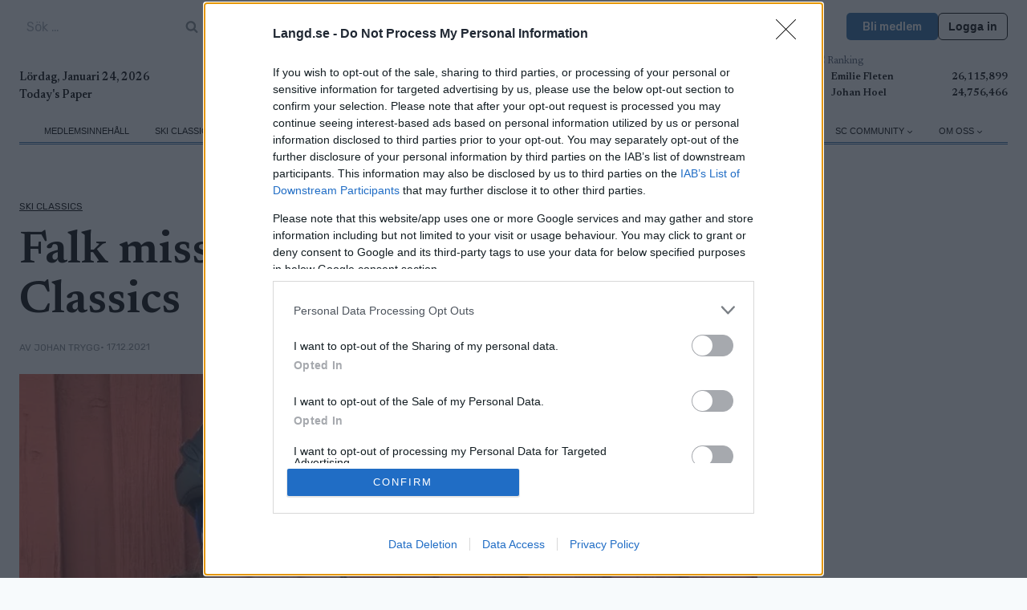

--- FILE ---
content_type: text/html; charset=UTF-8
request_url: https://www.langd.se/langlopp/falk-missar-starten-pa-visma-ski-classics/
body_size: 45938
content:
<!doctype html>
<html lang="sv-SE" class="no-js" itemtype="https://schema.org/Blog" itemscope>
<head>
	<meta charset="UTF-8">
	<meta name="viewport" content="width=device-width, initial-scale=1, minimum-scale=1">
	<meta name='robots' content='index, follow, max-image-preview:large, max-snippet:-1, max-video-preview:-1' />
	<style>img:is([sizes="auto" i], [sizes^="auto," i]) { contain-intrinsic-size: 3000px 1500px }</style>
	
	<!-- This site is optimized with the Yoast SEO Premium plugin v25.7.1 (Yoast SEO v26.8) - https://yoast.com/product/yoast-seo-premium-wordpress/ -->
	<title>Falk missar starten på Visma Ski Classics - Langd.se</title>
	<link rel="canonical" href="https://www.langd.se/langlopp/falk-missar-starten-pa-visma-ski-classics/" />
	<meta property="og:locale" content="sv_SE" />
	<meta property="og:type" content="article" />
	<meta property="og:title" content="Falk missar starten på Visma Ski Classics" />
	<meta property="og:description" content="Hanna Falk missar starten på hennes första säsong som långloppsåkare. – Hanna har varit krasslig och har också sviter från sin revbensskada hon fick under hösten, säger Anton Järnberg, teamchef i Lager 157 Ski Team." />
	<meta property="og:url" content="https://www.langd.se/langlopp/falk-missar-starten-pa-visma-ski-classics/" />
	<meta property="og:site_name" content="Langd.se" />
	<meta property="article:publisher" content="https://www.facebook.com/www.langd.se" />
	<meta property="article:published_time" content="2021-12-16T22:00:00+00:00" />
	<meta property="og:image" content="https://www.langd.se/wp-content/uploads/sites/14/2024/09/falk_missar_prem.jpg" />
	<meta property="og:image:width" content="1920" />
	<meta property="og:image:height" content="1080" />
	<meta property="og:image:type" content="image/jpeg" />
	<meta name="author" content="Johan Trygg" />
	<meta name="twitter:card" content="summary_large_image" />
	<meta name="twitter:label1" content="Skriven av" />
	<meta name="twitter:data1" content="Johan Trygg" />
	<meta name="twitter:label2" content="Beräknad lästid" />
	<meta name="twitter:data2" content="2 minuter" />
	<script type="application/ld+json" class="yoast-schema-graph">{"@context":"https://schema.org","@graph":[{"@type":"Article","@id":"https://www.langd.se/langlopp/falk-missar-starten-pa-visma-ski-classics/#article","isPartOf":{"@id":"https://www.langd.se/langlopp/falk-missar-starten-pa-visma-ski-classics/"},"author":{"name":"Johan Trygg","@id":"https://www.langd.se/#/schema/person/40463f29624d9b27f637603cb5f4bb68"},"headline":"Falk missar starten på Visma Ski Classics","datePublished":"2021-12-16T22:00:00+00:00","mainEntityOfPage":{"@id":"https://www.langd.se/langlopp/falk-missar-starten-pa-visma-ski-classics/"},"wordCount":365,"commentCount":0,"publisher":{"@id":"https://www.langd.se/#organization"},"image":{"@id":"https://www.langd.se/langlopp/falk-missar-starten-pa-visma-ski-classics/#primaryimage"},"thumbnailUrl":"https://www.langd.se/wp-content/uploads/sites/14/2024/09/falk_missar_prem.jpg","keywords":["Hanna Falk|Orsa Grönklitt|Visma Ski Classics"],"articleSection":["Ski Classics"],"inLanguage":"sv-SE","potentialAction":[{"@type":"CommentAction","name":"Comment","target":["https://www.langd.se/langlopp/falk-missar-starten-pa-visma-ski-classics/#respond"]}],"copyrightYear":"2021","copyrightHolder":{"@id":"https://www.proxcskiing.com/#organization"}},{"@type":"WebPage","@id":"https://www.langd.se/langlopp/falk-missar-starten-pa-visma-ski-classics/","url":"https://www.langd.se/langlopp/falk-missar-starten-pa-visma-ski-classics/","name":"Falk missar starten på Visma Ski Classics - Langd.se","isPartOf":{"@id":"https://www.langd.se/#website"},"primaryImageOfPage":{"@id":"https://www.langd.se/langlopp/falk-missar-starten-pa-visma-ski-classics/#primaryimage"},"image":{"@id":"https://www.langd.se/langlopp/falk-missar-starten-pa-visma-ski-classics/#primaryimage"},"thumbnailUrl":"https://www.langd.se/wp-content/uploads/sites/14/2024/09/falk_missar_prem.jpg","datePublished":"2021-12-16T22:00:00+00:00","breadcrumb":{"@id":"https://www.langd.se/langlopp/falk-missar-starten-pa-visma-ski-classics/#breadcrumb"},"inLanguage":"sv-SE","potentialAction":[{"@type":"ReadAction","target":["https://www.langd.se/langlopp/falk-missar-starten-pa-visma-ski-classics/"]}]},{"@type":"ImageObject","inLanguage":"sv-SE","@id":"https://www.langd.se/langlopp/falk-missar-starten-pa-visma-ski-classics/#primaryimage","url":"https://www.langd.se/wp-content/uploads/sites/14/2024/09/falk_missar_prem.jpg","contentUrl":"https://www.langd.se/wp-content/uploads/sites/14/2024/09/falk_missar_prem.jpg","width":1920,"height":1080},{"@type":"BreadcrumbList","@id":"https://www.langd.se/langlopp/falk-missar-starten-pa-visma-ski-classics/#breadcrumb","itemListElement":[{"@type":"ListItem","position":1,"name":"Home","item":"https://www.langd.se/"},{"@type":"ListItem","position":2,"name":"Nyheter","item":"https://www.langd.se/nyheter/"},{"@type":"ListItem","position":3,"name":"Falk missar starten på Visma Ski Classics"}]},{"@type":"WebSite","@id":"https://www.langd.se/#website","url":"https://www.langd.se/","name":"Langd.se","description":"Den ledande digitala nyhetssajten för längdskidåkning och skidskytte i Sverige. Vi nyhetsbevakar; gör reportage samt produkttester.","publisher":{"@id":"https://www.langd.se/#organization"},"potentialAction":[{"@type":"SearchAction","target":{"@type":"EntryPoint","urlTemplate":"https://www.langd.se/?s={search_term_string}"},"query-input":{"@type":"PropertyValueSpecification","valueRequired":true,"valueName":"search_term_string"}}],"inLanguage":"sv-SE"},{"@type":"Organization","@id":"https://www.langd.se/#organization","name":"W Sportsmedia AB","url":"https://www.langd.se/","logo":{"@type":"ImageObject","inLanguage":"sv-SE","@id":"https://www.langd.se/#/schema/logo/image/","url":"https://www.langd.se/wp-content/uploads/sites/14/2024/09/langd-1-1.svg","contentUrl":"https://www.langd.se/wp-content/uploads/sites/14/2024/09/langd-1-1.svg","width":2132,"height":305,"caption":"W Sportsmedia AB"},"image":{"@id":"https://www.langd.se/#/schema/logo/image/"},"sameAs":["https://www.facebook.com/www.langd.se","https://www.instagram.com/langdse/"]},{"@type":"Person","@id":"https://www.langd.se/#/schema/person/40463f29624d9b27f637603cb5f4bb68","name":"Johan Trygg","image":{"@type":"ImageObject","inLanguage":"sv-SE","@id":"https://www.langd.se/#/schema/person/image/","url":"https://secure.gravatar.com/avatar/78f209b2fe5e46d385e7201f7b4ddb6bcc2ec7ce5dd7413a00f50424ecb32606?s=96&d=mm&r=g","contentUrl":"https://secure.gravatar.com/avatar/78f209b2fe5e46d385e7201f7b4ddb6bcc2ec7ce5dd7413a00f50424ecb32606?s=96&d=mm&r=g","caption":"Johan Trygg"},"url":"https://www.langd.se/author/johan/"}]}</script>
	<!-- / Yoast SEO Premium plugin. -->


<link rel="alternate" type="application/rss+xml" title="Langd.se &raquo; Webbflöde" href="https://www.langd.se/feed/" />
<link rel="alternate" type="application/rss+xml" title="Langd.se &raquo; Kommentarsflöde" href="https://www.langd.se/comments/feed/" />
			<script>document.documentElement.classList.remove( 'no-js' );</script>
			<script>
window._wpemojiSettings = {"baseUrl":"https:\/\/s.w.org\/images\/core\/emoji\/16.0.1\/72x72\/","ext":".png","svgUrl":"https:\/\/s.w.org\/images\/core\/emoji\/16.0.1\/svg\/","svgExt":".svg","source":{"concatemoji":"https:\/\/www.langd.se\/wp-includes\/js\/wp-emoji-release.min.js?ver=6.8.3"}};
/*! This file is auto-generated */
!function(s,n){var o,i,e;function c(e){try{var t={supportTests:e,timestamp:(new Date).valueOf()};sessionStorage.setItem(o,JSON.stringify(t))}catch(e){}}function p(e,t,n){e.clearRect(0,0,e.canvas.width,e.canvas.height),e.fillText(t,0,0);var t=new Uint32Array(e.getImageData(0,0,e.canvas.width,e.canvas.height).data),a=(e.clearRect(0,0,e.canvas.width,e.canvas.height),e.fillText(n,0,0),new Uint32Array(e.getImageData(0,0,e.canvas.width,e.canvas.height).data));return t.every(function(e,t){return e===a[t]})}function u(e,t){e.clearRect(0,0,e.canvas.width,e.canvas.height),e.fillText(t,0,0);for(var n=e.getImageData(16,16,1,1),a=0;a<n.data.length;a++)if(0!==n.data[a])return!1;return!0}function f(e,t,n,a){switch(t){case"flag":return n(e,"\ud83c\udff3\ufe0f\u200d\u26a7\ufe0f","\ud83c\udff3\ufe0f\u200b\u26a7\ufe0f")?!1:!n(e,"\ud83c\udde8\ud83c\uddf6","\ud83c\udde8\u200b\ud83c\uddf6")&&!n(e,"\ud83c\udff4\udb40\udc67\udb40\udc62\udb40\udc65\udb40\udc6e\udb40\udc67\udb40\udc7f","\ud83c\udff4\u200b\udb40\udc67\u200b\udb40\udc62\u200b\udb40\udc65\u200b\udb40\udc6e\u200b\udb40\udc67\u200b\udb40\udc7f");case"emoji":return!a(e,"\ud83e\udedf")}return!1}function g(e,t,n,a){var r="undefined"!=typeof WorkerGlobalScope&&self instanceof WorkerGlobalScope?new OffscreenCanvas(300,150):s.createElement("canvas"),o=r.getContext("2d",{willReadFrequently:!0}),i=(o.textBaseline="top",o.font="600 32px Arial",{});return e.forEach(function(e){i[e]=t(o,e,n,a)}),i}function t(e){var t=s.createElement("script");t.src=e,t.defer=!0,s.head.appendChild(t)}"undefined"!=typeof Promise&&(o="wpEmojiSettingsSupports",i=["flag","emoji"],n.supports={everything:!0,everythingExceptFlag:!0},e=new Promise(function(e){s.addEventListener("DOMContentLoaded",e,{once:!0})}),new Promise(function(t){var n=function(){try{var e=JSON.parse(sessionStorage.getItem(o));if("object"==typeof e&&"number"==typeof e.timestamp&&(new Date).valueOf()<e.timestamp+604800&&"object"==typeof e.supportTests)return e.supportTests}catch(e){}return null}();if(!n){if("undefined"!=typeof Worker&&"undefined"!=typeof OffscreenCanvas&&"undefined"!=typeof URL&&URL.createObjectURL&&"undefined"!=typeof Blob)try{var e="postMessage("+g.toString()+"("+[JSON.stringify(i),f.toString(),p.toString(),u.toString()].join(",")+"));",a=new Blob([e],{type:"text/javascript"}),r=new Worker(URL.createObjectURL(a),{name:"wpTestEmojiSupports"});return void(r.onmessage=function(e){c(n=e.data),r.terminate(),t(n)})}catch(e){}c(n=g(i,f,p,u))}t(n)}).then(function(e){for(var t in e)n.supports[t]=e[t],n.supports.everything=n.supports.everything&&n.supports[t],"flag"!==t&&(n.supports.everythingExceptFlag=n.supports.everythingExceptFlag&&n.supports[t]);n.supports.everythingExceptFlag=n.supports.everythingExceptFlag&&!n.supports.flag,n.DOMReady=!1,n.readyCallback=function(){n.DOMReady=!0}}).then(function(){return e}).then(function(){var e;n.supports.everything||(n.readyCallback(),(e=n.source||{}).concatemoji?t(e.concatemoji):e.wpemoji&&e.twemoji&&(t(e.twemoji),t(e.wpemoji)))}))}((window,document),window._wpemojiSettings);
</script>
<link rel='stylesheet' id='kadence-blocks-rowlayout-css' href='https://www.langd.se/wp-content/plugins/kadence-blocks/dist/style-blocks-rowlayout.css?ver=3.5.0' media='all' />
<link rel='stylesheet' id='kadence-blocks-column-css' href='https://www.langd.se/wp-content/plugins/kadence-blocks/dist/style-blocks-column.css?ver=3.5.0' media='all' />
<style id='kadence-blocks-advancedheading-inline-css'>
.wp-block-kadence-advancedheading mark{background:transparent;border-style:solid;border-width:0}.wp-block-kadence-advancedheading mark.kt-highlight{color:#f76a0c;}.kb-adv-heading-icon{display: inline-flex;justify-content: center;align-items: center;} .is-layout-constrained > .kb-advanced-heading-link {display: block;}.single-content .kadence-advanced-heading-wrapper h1, .single-content .kadence-advanced-heading-wrapper h2, .single-content .kadence-advanced-heading-wrapper h3, .single-content .kadence-advanced-heading-wrapper h4, .single-content .kadence-advanced-heading-wrapper h5, .single-content .kadence-advanced-heading-wrapper h6 {margin: 1.5em 0 .5em;}.single-content .kadence-advanced-heading-wrapper+* { margin-top:0;}
</style>
<link rel='stylesheet' id='kadence-blocks-image-css' href='https://www.langd.se/wp-content/plugins/kadence-blocks/dist/style-blocks-image.css?ver=3.5.0' media='all' />
<link rel='stylesheet' id='kadence-blocks-icon-css' href='https://www.langd.se/wp-content/plugins/kadence-blocks/dist/style-blocks-icon.css?ver=3.5.0' media='all' />
<link rel='stylesheet' id='kadence-blocks-advancedbtn-css' href='https://www.langd.se/wp-content/plugins/kadence-blocks/dist/style-blocks-advancedbtn.css?ver=3.5.0' media='all' />
<link rel='stylesheet' id='kadence-blocks-pro-dynamiclist-css' href='https://www.langd.se/wp-content/plugins/kadence-blocks-pro/dist/style-blocks-dynamiclist.css?ver=2.7.1' media='all' />
<link rel='stylesheet' id='kadence-blocks-pro-dynamichtml-css' href='https://www.langd.se/wp-content/plugins/kadence-blocks-pro/dist/style-blocks-dynamichtml.css?ver=2.7.1' media='all' />
<link rel='stylesheet' id='kadence-blocks-pro-query-css' href='https://www.langd.se/wp-content/plugins/kadence-blocks-pro/dist/style-blocks-query.css?ver=2.7.1' media='all' />
<link rel='stylesheet' id='dashicons-css' href='https://www.langd.se/wp-includes/css/dashicons.min.css?ver=6.8.3' media='all' />
<link rel='stylesheet' id='post-views-counter-frontend-css' href='https://www.langd.se/wp-content/plugins/post-views-counter/css/frontend.css?ver=1.7.3' media='all' />
<style id='wp-emoji-styles-inline-css'>

	img.wp-smiley, img.emoji {
		display: inline !important;
		border: none !important;
		box-shadow: none !important;
		height: 1em !important;
		width: 1em !important;
		margin: 0 0.07em !important;
		vertical-align: -0.1em !important;
		background: none !important;
		padding: 0 !important;
	}
</style>
<link rel='stylesheet' id='wp-block-library-css' href='https://www.langd.se/wp-includes/css/dist/block-library/style.min.css?ver=6.8.3' media='all' />
<style id='classic-theme-styles-inline-css'>
/*! This file is auto-generated */
.wp-block-button__link{color:#fff;background-color:#32373c;border-radius:9999px;box-shadow:none;text-decoration:none;padding:calc(.667em + 2px) calc(1.333em + 2px);font-size:1.125em}.wp-block-file__button{background:#32373c;color:#fff;text-decoration:none}
</style>
<style id='global-styles-inline-css'>
:root{--wp--preset--aspect-ratio--square: 1;--wp--preset--aspect-ratio--4-3: 4/3;--wp--preset--aspect-ratio--3-4: 3/4;--wp--preset--aspect-ratio--3-2: 3/2;--wp--preset--aspect-ratio--2-3: 2/3;--wp--preset--aspect-ratio--16-9: 16/9;--wp--preset--aspect-ratio--9-16: 9/16;--wp--preset--color--black: #000000;--wp--preset--color--cyan-bluish-gray: #abb8c3;--wp--preset--color--white: #ffffff;--wp--preset--color--pale-pink: #f78da7;--wp--preset--color--vivid-red: #cf2e2e;--wp--preset--color--luminous-vivid-orange: #ff6900;--wp--preset--color--luminous-vivid-amber: #fcb900;--wp--preset--color--light-green-cyan: #7bdcb5;--wp--preset--color--vivid-green-cyan: #00d084;--wp--preset--color--pale-cyan-blue: #8ed1fc;--wp--preset--color--vivid-cyan-blue: #0693e3;--wp--preset--color--vivid-purple: #9b51e0;--wp--preset--color--theme-palette-1: var(--global-palette1);--wp--preset--color--theme-palette-2: var(--global-palette2);--wp--preset--color--theme-palette-3: var(--global-palette3);--wp--preset--color--theme-palette-4: var(--global-palette4);--wp--preset--color--theme-palette-5: var(--global-palette5);--wp--preset--color--theme-palette-6: var(--global-palette6);--wp--preset--color--theme-palette-7: var(--global-palette7);--wp--preset--color--theme-palette-8: var(--global-palette8);--wp--preset--color--theme-palette-9: var(--global-palette9);--wp--preset--gradient--vivid-cyan-blue-to-vivid-purple: linear-gradient(135deg,rgba(6,147,227,1) 0%,rgb(155,81,224) 100%);--wp--preset--gradient--light-green-cyan-to-vivid-green-cyan: linear-gradient(135deg,rgb(122,220,180) 0%,rgb(0,208,130) 100%);--wp--preset--gradient--luminous-vivid-amber-to-luminous-vivid-orange: linear-gradient(135deg,rgba(252,185,0,1) 0%,rgba(255,105,0,1) 100%);--wp--preset--gradient--luminous-vivid-orange-to-vivid-red: linear-gradient(135deg,rgba(255,105,0,1) 0%,rgb(207,46,46) 100%);--wp--preset--gradient--very-light-gray-to-cyan-bluish-gray: linear-gradient(135deg,rgb(238,238,238) 0%,rgb(169,184,195) 100%);--wp--preset--gradient--cool-to-warm-spectrum: linear-gradient(135deg,rgb(74,234,220) 0%,rgb(151,120,209) 20%,rgb(207,42,186) 40%,rgb(238,44,130) 60%,rgb(251,105,98) 80%,rgb(254,248,76) 100%);--wp--preset--gradient--blush-light-purple: linear-gradient(135deg,rgb(255,206,236) 0%,rgb(152,150,240) 100%);--wp--preset--gradient--blush-bordeaux: linear-gradient(135deg,rgb(254,205,165) 0%,rgb(254,45,45) 50%,rgb(107,0,62) 100%);--wp--preset--gradient--luminous-dusk: linear-gradient(135deg,rgb(255,203,112) 0%,rgb(199,81,192) 50%,rgb(65,88,208) 100%);--wp--preset--gradient--pale-ocean: linear-gradient(135deg,rgb(255,245,203) 0%,rgb(182,227,212) 50%,rgb(51,167,181) 100%);--wp--preset--gradient--electric-grass: linear-gradient(135deg,rgb(202,248,128) 0%,rgb(113,206,126) 100%);--wp--preset--gradient--midnight: linear-gradient(135deg,rgb(2,3,129) 0%,rgb(40,116,252) 100%);--wp--preset--font-size--small: var(--global-font-size-small);--wp--preset--font-size--medium: var(--global-font-size-medium);--wp--preset--font-size--large: var(--global-font-size-large);--wp--preset--font-size--x-large: 42px;--wp--preset--font-size--larger: var(--global-font-size-larger);--wp--preset--font-size--xxlarge: var(--global-font-size-xxlarge);--wp--preset--spacing--20: 0.44rem;--wp--preset--spacing--30: 0.67rem;--wp--preset--spacing--40: 1rem;--wp--preset--spacing--50: 1.5rem;--wp--preset--spacing--60: 2.25rem;--wp--preset--spacing--70: 3.38rem;--wp--preset--spacing--80: 5.06rem;--wp--preset--shadow--natural: 6px 6px 9px rgba(0, 0, 0, 0.2);--wp--preset--shadow--deep: 12px 12px 50px rgba(0, 0, 0, 0.4);--wp--preset--shadow--sharp: 6px 6px 0px rgba(0, 0, 0, 0.2);--wp--preset--shadow--outlined: 6px 6px 0px -3px rgba(255, 255, 255, 1), 6px 6px rgba(0, 0, 0, 1);--wp--preset--shadow--crisp: 6px 6px 0px rgba(0, 0, 0, 1);}:where(.is-layout-flex){gap: 0.5em;}:where(.is-layout-grid){gap: 0.5em;}body .is-layout-flex{display: flex;}.is-layout-flex{flex-wrap: wrap;align-items: center;}.is-layout-flex > :is(*, div){margin: 0;}body .is-layout-grid{display: grid;}.is-layout-grid > :is(*, div){margin: 0;}:where(.wp-block-columns.is-layout-flex){gap: 2em;}:where(.wp-block-columns.is-layout-grid){gap: 2em;}:where(.wp-block-post-template.is-layout-flex){gap: 1.25em;}:where(.wp-block-post-template.is-layout-grid){gap: 1.25em;}.has-black-color{color: var(--wp--preset--color--black) !important;}.has-cyan-bluish-gray-color{color: var(--wp--preset--color--cyan-bluish-gray) !important;}.has-white-color{color: var(--wp--preset--color--white) !important;}.has-pale-pink-color{color: var(--wp--preset--color--pale-pink) !important;}.has-vivid-red-color{color: var(--wp--preset--color--vivid-red) !important;}.has-luminous-vivid-orange-color{color: var(--wp--preset--color--luminous-vivid-orange) !important;}.has-luminous-vivid-amber-color{color: var(--wp--preset--color--luminous-vivid-amber) !important;}.has-light-green-cyan-color{color: var(--wp--preset--color--light-green-cyan) !important;}.has-vivid-green-cyan-color{color: var(--wp--preset--color--vivid-green-cyan) !important;}.has-pale-cyan-blue-color{color: var(--wp--preset--color--pale-cyan-blue) !important;}.has-vivid-cyan-blue-color{color: var(--wp--preset--color--vivid-cyan-blue) !important;}.has-vivid-purple-color{color: var(--wp--preset--color--vivid-purple) !important;}.has-black-background-color{background-color: var(--wp--preset--color--black) !important;}.has-cyan-bluish-gray-background-color{background-color: var(--wp--preset--color--cyan-bluish-gray) !important;}.has-white-background-color{background-color: var(--wp--preset--color--white) !important;}.has-pale-pink-background-color{background-color: var(--wp--preset--color--pale-pink) !important;}.has-vivid-red-background-color{background-color: var(--wp--preset--color--vivid-red) !important;}.has-luminous-vivid-orange-background-color{background-color: var(--wp--preset--color--luminous-vivid-orange) !important;}.has-luminous-vivid-amber-background-color{background-color: var(--wp--preset--color--luminous-vivid-amber) !important;}.has-light-green-cyan-background-color{background-color: var(--wp--preset--color--light-green-cyan) !important;}.has-vivid-green-cyan-background-color{background-color: var(--wp--preset--color--vivid-green-cyan) !important;}.has-pale-cyan-blue-background-color{background-color: var(--wp--preset--color--pale-cyan-blue) !important;}.has-vivid-cyan-blue-background-color{background-color: var(--wp--preset--color--vivid-cyan-blue) !important;}.has-vivid-purple-background-color{background-color: var(--wp--preset--color--vivid-purple) !important;}.has-black-border-color{border-color: var(--wp--preset--color--black) !important;}.has-cyan-bluish-gray-border-color{border-color: var(--wp--preset--color--cyan-bluish-gray) !important;}.has-white-border-color{border-color: var(--wp--preset--color--white) !important;}.has-pale-pink-border-color{border-color: var(--wp--preset--color--pale-pink) !important;}.has-vivid-red-border-color{border-color: var(--wp--preset--color--vivid-red) !important;}.has-luminous-vivid-orange-border-color{border-color: var(--wp--preset--color--luminous-vivid-orange) !important;}.has-luminous-vivid-amber-border-color{border-color: var(--wp--preset--color--luminous-vivid-amber) !important;}.has-light-green-cyan-border-color{border-color: var(--wp--preset--color--light-green-cyan) !important;}.has-vivid-green-cyan-border-color{border-color: var(--wp--preset--color--vivid-green-cyan) !important;}.has-pale-cyan-blue-border-color{border-color: var(--wp--preset--color--pale-cyan-blue) !important;}.has-vivid-cyan-blue-border-color{border-color: var(--wp--preset--color--vivid-cyan-blue) !important;}.has-vivid-purple-border-color{border-color: var(--wp--preset--color--vivid-purple) !important;}.has-vivid-cyan-blue-to-vivid-purple-gradient-background{background: var(--wp--preset--gradient--vivid-cyan-blue-to-vivid-purple) !important;}.has-light-green-cyan-to-vivid-green-cyan-gradient-background{background: var(--wp--preset--gradient--light-green-cyan-to-vivid-green-cyan) !important;}.has-luminous-vivid-amber-to-luminous-vivid-orange-gradient-background{background: var(--wp--preset--gradient--luminous-vivid-amber-to-luminous-vivid-orange) !important;}.has-luminous-vivid-orange-to-vivid-red-gradient-background{background: var(--wp--preset--gradient--luminous-vivid-orange-to-vivid-red) !important;}.has-very-light-gray-to-cyan-bluish-gray-gradient-background{background: var(--wp--preset--gradient--very-light-gray-to-cyan-bluish-gray) !important;}.has-cool-to-warm-spectrum-gradient-background{background: var(--wp--preset--gradient--cool-to-warm-spectrum) !important;}.has-blush-light-purple-gradient-background{background: var(--wp--preset--gradient--blush-light-purple) !important;}.has-blush-bordeaux-gradient-background{background: var(--wp--preset--gradient--blush-bordeaux) !important;}.has-luminous-dusk-gradient-background{background: var(--wp--preset--gradient--luminous-dusk) !important;}.has-pale-ocean-gradient-background{background: var(--wp--preset--gradient--pale-ocean) !important;}.has-electric-grass-gradient-background{background: var(--wp--preset--gradient--electric-grass) !important;}.has-midnight-gradient-background{background: var(--wp--preset--gradient--midnight) !important;}.has-small-font-size{font-size: var(--wp--preset--font-size--small) !important;}.has-medium-font-size{font-size: var(--wp--preset--font-size--medium) !important;}.has-large-font-size{font-size: var(--wp--preset--font-size--large) !important;}.has-x-large-font-size{font-size: var(--wp--preset--font-size--x-large) !important;}
:where(.wp-block-post-template.is-layout-flex){gap: 1.25em;}:where(.wp-block-post-template.is-layout-grid){gap: 1.25em;}
:where(.wp-block-columns.is-layout-flex){gap: 2em;}:where(.wp-block-columns.is-layout-grid){gap: 2em;}
:root :where(.wp-block-pullquote){font-size: 1.5em;line-height: 1.6;}
</style>
<link rel='stylesheet' id='kadence-global-css' href='https://www.langd.se/wp-content/themes/kadence/assets/css/global.min.css?ver=1.2.19' media='all' />
<style id='kadence-global-inline-css'>
/* Kadence Base CSS */
:root{--global-palette1:#2b6aa2;--global-palette2:#f6cd45;--global-palette3:#000000;--global-palette4:#000000;--global-palette5:#4a5568;--global-palette6:#81868b;--global-palette7:#ccd4e1;--global-palette8:#F7FAFC;--global-palette9:#ffffff;--global-palette9rgb:255, 255, 255;--global-palette-highlight:var(--global-palette4);--global-palette-highlight-alt:var(--global-palette2);--global-palette-highlight-alt2:var(--global-palette9);--global-palette-btn-bg:var(--global-palette1);--global-palette-btn-bg-hover:var(--global-palette2);--global-palette-btn:var(--global-palette9);--global-palette-btn-hover:var(--global-palette9);--global-body-font-family:Newsreader, serif;--global-heading-font-family:inherit;--global-primary-nav-font-family:Arial, Helvetica, sans-serif;--global-fallback-font:sans-serif;--global-display-fallback-font:sans-serif;--global-content-width:1290px;--global-content-wide-width:calc(1290px + 230px);--global-content-narrow-width:842px;--global-content-edge-padding:1.5rem;--global-content-boxed-padding:2rem;--global-calc-content-width:calc(1290px - var(--global-content-edge-padding) - var(--global-content-edge-padding) );--wp--style--global--content-size:var(--global-calc-content-width);}.wp-site-blocks{--global-vw:calc( 100vw - ( 0.5 * var(--scrollbar-offset)));}body{background:var(--global-palette8);}body, input, select, optgroup, textarea{font-style:normal;font-weight:normal;font-size:1rem;line-height:1.6;font-family:var(--global-body-font-family);color:var(--global-palette4);}.content-bg, body.content-style-unboxed .site{background:var(--global-palette9);}h1,h2,h3,h4,h5,h6{font-family:var(--global-heading-font-family);}h1{font-style:normal;font-weight:600;font-size:32px;line-height:1.5;color:var(--global-palette3);}h2{font-style:normal;font-weight:600;font-size:28px;line-height:1.5;color:var(--global-palette3);}h3{font-style:normal;font-weight:600;font-size:24px;line-height:1.5;color:var(--global-palette3);}h4{font-style:normal;font-weight:600;font-size:22px;line-height:1.5;color:var(--global-palette4);}h5{font-style:normal;font-weight:600;font-size:20px;line-height:1.5;color:var(--global-palette4);}h6{font-style:normal;font-weight:600;font-size:18px;line-height:1.5;color:var(--global-palette5);}.entry-hero .kadence-breadcrumbs{max-width:1290px;}.site-container, .site-header-row-layout-contained, .site-footer-row-layout-contained, .entry-hero-layout-contained, .comments-area, .alignfull > .wp-block-cover__inner-container, .alignwide > .wp-block-cover__inner-container{max-width:var(--global-content-width);}.content-width-narrow .content-container.site-container, .content-width-narrow .hero-container.site-container{max-width:var(--global-content-narrow-width);}@media all and (min-width: 1520px){.wp-site-blocks .content-container  .alignwide{margin-left:-115px;margin-right:-115px;width:unset;max-width:unset;}}@media all and (min-width: 1102px){.content-width-narrow .wp-site-blocks .content-container .alignwide{margin-left:-130px;margin-right:-130px;width:unset;max-width:unset;}}.content-style-boxed .wp-site-blocks .entry-content .alignwide{margin-left:calc( -1 * var( --global-content-boxed-padding ) );margin-right:calc( -1 * var( --global-content-boxed-padding ) );}.content-area{margin-top:5rem;margin-bottom:5rem;}@media all and (max-width: 1024px){.content-area{margin-top:3rem;margin-bottom:3rem;}}@media all and (max-width: 767px){.content-area{margin-top:2rem;margin-bottom:2rem;}}@media all and (max-width: 1024px){:root{--global-content-edge-padding:0.3rem;--global-content-boxed-padding:2rem;}}@media all and (max-width: 767px){:root{--global-content-edge-padding:0.3rem;--global-content-boxed-padding:1.5rem;}}.entry-content-wrap{padding:2rem;}@media all and (max-width: 1024px){.entry-content-wrap{padding:2rem;}}@media all and (max-width: 767px){.entry-content-wrap{padding:1.5rem;}}.entry.single-entry{box-shadow:0px 15px 15px -10px rgba(0,0,0,0.05);}.entry.loop-entry{box-shadow:0px 15px 15px -10px rgba(0,0,0,0.05);}.loop-entry .entry-content-wrap{padding:2rem;}@media all and (max-width: 1024px){.loop-entry .entry-content-wrap{padding:2rem;}}@media all and (max-width: 767px){.loop-entry .entry-content-wrap{padding:1.5rem;}}button, .button, .wp-block-button__link, input[type="button"], input[type="reset"], input[type="submit"], .fl-button, .elementor-button-wrapper .elementor-button, .wc-block-components-checkout-place-order-button, .wc-block-cart__submit{box-shadow:0px 0px 0px -7px rgba(0,0,0,0);}button:hover, button:focus, button:active, .button:hover, .button:focus, .button:active, .wp-block-button__link:hover, .wp-block-button__link:focus, .wp-block-button__link:active, input[type="button"]:hover, input[type="button"]:focus, input[type="button"]:active, input[type="reset"]:hover, input[type="reset"]:focus, input[type="reset"]:active, input[type="submit"]:hover, input[type="submit"]:focus, input[type="submit"]:active, .elementor-button-wrapper .elementor-button:hover, .elementor-button-wrapper .elementor-button:focus, .elementor-button-wrapper .elementor-button:active, .wc-block-cart__submit:hover{box-shadow:0px 15px 25px -7px rgba(0,0,0,0.1);}.kb-button.kb-btn-global-outline.kb-btn-global-inherit{padding-top:calc(px - 2px);padding-right:calc(px - 2px);padding-bottom:calc(px - 2px);padding-left:calc(px - 2px);}@media all and (min-width: 1025px){.transparent-header .entry-hero .entry-hero-container-inner{padding-top:calc(0px + 40px + 0px);}}@media all and (max-width: 1024px){.mobile-transparent-header .entry-hero .entry-hero-container-inner{padding-top:40px;}}@media all and (max-width: 767px){.mobile-transparent-header .entry-hero .entry-hero-container-inner{padding-top:40px;}}.post-title .title-entry-excerpt{font-style:normal;line-height:1.5;}@media all and (max-width: 767px){.post-title .title-entry-excerpt{line-height:1.5;}}.entry-hero.post-hero-section .entry-header{min-height:200px;}.loop-entry.type-post h2.entry-title{font-style:normal;line-height:1.1;color:var(--global-palette4);}.loop-entry.type-post .entry-taxonomies{font-style:normal;font-weight:normal;font-size:12px;line-height:1.2;font-family:Rubik, sans-serif;text-transform:none;}.loop-entry.type-post .entry-taxonomies, .loop-entry.type-post .entry-taxonomies a{color:var(--global-palette6);}.loop-entry.type-post .entry-taxonomies .category-style-pill a{background:var(--global-palette6);}.loop-entry.type-post .entry-meta{font-style:normal;font-weight:normal;font-family:Rubik, sans-serif;text-transform:uppercase;}.loop-entry.type-post .entry-meta{color:var(--global-palette6);}
/* Kadence Header CSS */
@media all and (max-width: 1024px){.mobile-transparent-header #masthead{position:absolute;left:0px;right:0px;z-index:100;}.kadence-scrollbar-fixer.mobile-transparent-header #masthead{right:var(--scrollbar-offset,0);}.mobile-transparent-header #masthead, .mobile-transparent-header .site-top-header-wrap .site-header-row-container-inner, .mobile-transparent-header .site-main-header-wrap .site-header-row-container-inner, .mobile-transparent-header .site-bottom-header-wrap .site-header-row-container-inner{background:transparent;}.site-header-row-tablet-layout-fullwidth, .site-header-row-tablet-layout-standard{padding:0px;}}@media all and (min-width: 1025px){.transparent-header #masthead{position:absolute;left:0px;right:0px;z-index:100;}.transparent-header.kadence-scrollbar-fixer #masthead{right:var(--scrollbar-offset,0);}.transparent-header #masthead, .transparent-header .site-top-header-wrap .site-header-row-container-inner, .transparent-header .site-main-header-wrap .site-header-row-container-inner, .transparent-header .site-bottom-header-wrap .site-header-row-container-inner{background:transparent;}}.site-branding a.brand img{max-width:470px;}.site-branding a.brand img.svg-logo-image{width:470px;}@media all and (max-width: 1024px){.site-branding a.brand img{max-width:200px;}.site-branding a.brand img.svg-logo-image{width:200px;}}@media all and (max-width: 767px){.site-branding a.brand img{max-width:150px;}.site-branding a.brand img.svg-logo-image{width:150px;}}.site-branding{padding:0px 0px 0px 0px;}@media all and (max-width: 1024px){.site-branding{padding:0px 0px 0px 0px;}}#masthead, #masthead .kadence-sticky-header.item-is-fixed:not(.item-at-start):not(.site-header-row-container):not(.site-main-header-wrap), #masthead .kadence-sticky-header.item-is-fixed:not(.item-at-start) > .site-header-row-container-inner{background:#ffffff;}@media all and (max-width: 1024px){#masthead, #masthead .kadence-sticky-header.item-is-fixed:not(.item-at-start):not(.site-header-row-container):not(.site-main-header-wrap), #masthead .kadence-sticky-header.item-is-fixed:not(.item-at-start) > .site-header-row-container-inner{background:var(--global-palette1);}}.site-main-header-wrap .site-header-row-container-inner{background:var(--global-palette9);}.site-main-header-inner-wrap{min-height:40px;}@media all and (max-width: 1024px){.site-main-header-wrap .site-header-row-container-inner{background:var(--global-palette1);}}@media all and (max-width: 1024px){.site-main-header-wrap .site-header-row-container-inner>.site-container{padding:10px 0px 0px 0px;}}.site-top-header-wrap .site-header-row-container-inner{background:var(--global-palette9);}.site-top-header-inner-wrap{min-height:0px;}.site-bottom-header-wrap .site-header-row-container-inner{border-bottom:3px double var(--global-palette1);}.site-bottom-header-inner-wrap{min-height:0px;}#masthead .kadence-sticky-header.item-is-fixed:not(.item-at-start) .header-menu-container > ul > li > a{color:var(--global-palette9);background:var(--global-palette8);}#masthead .kadence-sticky-header.item-is-fixed:not(.item-at-start) .mobile-toggle-open-container .menu-toggle-open, #masthead .kadence-sticky-header.item-is-fixed:not(.item-at-start) .search-toggle-open-container .search-toggle-open{color:var(--global-palette9);}#masthead .kadence-sticky-header.item-is-fixed:not(.item-at-start) .header-menu-container > ul > li > a:hover{color:var(--global-palette8);background:var(--global-palette8);}#masthead .kadence-sticky-header.item-is-fixed:not(.item-at-start) .mobile-toggle-open-container .menu-toggle-open:hover, #masthead .kadence-sticky-header.item-is-fixed:not(.item-at-start) .mobile-toggle-open-container .menu-toggle-open:focus, #masthead .kadence-sticky-header.item-is-fixed:not(.item-at-start) .search-toggle-open-container .search-toggle-open:hover, #masthead .kadence-sticky-header.item-is-fixed:not(.item-at-start) .search-toggle-open-container .search-toggle-open:focus{color:var(--global-palette8);}#masthead .kadence-sticky-header.item-is-fixed:not(.item-at-start) .header-menu-container > ul > li.current-menu-item > a, #masthead .kadence-sticky-header.item-is-fixed:not(.item-at-start) .header-menu-container > ul > li.current_page_item > a{color:var(--global-palette8);background:var(--global-palette8);}#masthead .kadence-sticky-header.item-is-fixed:not(.item-at-start) .header-button, #masthead .kadence-sticky-header.item-is-fixed:not(.item-at-start) .mobile-header-button-wrap .mobile-header-button{color:var(--global-palette9);background:var(--global-palette1);border-color:var(--global-palette9);}#masthead .kadence-sticky-header.item-is-fixed:not(.item-at-start) .header-button:hover, #masthead .kadence-sticky-header.item-is-fixed:not(.item-at-start) .mobile-header-button-wrap .mobile-header-button:hover{color:var(--global-palette9);background:var(--global-palette9);border-color:var(--global-palette9);}.header-navigation[class*="header-navigation-style-underline"] .header-menu-container.primary-menu-container>ul>li>a:after{width:calc( 100% - 1.2em);}.main-navigation .primary-menu-container > ul > li.menu-item > a{padding-left:calc(1.2em / 2);padding-right:calc(1.2em / 2);padding-top:0.55em;padding-bottom:0.55em;color:var(--global-palette4);}.main-navigation .primary-menu-container > ul > li.menu-item .dropdown-nav-special-toggle{right:calc(1.2em / 2);}.main-navigation .primary-menu-container > ul li.menu-item > a{font-style:normal;font-weight:400;font-size:0.7rem;line-height:1.4;font-family:var(--global-primary-nav-font-family);text-transform:uppercase;}.main-navigation .primary-menu-container > ul > li.menu-item > a:hover{color:var(--global-palette1);}.main-navigation .primary-menu-container > ul > li.menu-item.current-menu-item > a{color:var(--global-palette3);}.header-navigation[class*="header-navigation-style-underline"] .header-menu-container.secondary-menu-container>ul>li>a:after{width:calc( 100% - 3.5em);}.secondary-navigation .secondary-menu-container > ul > li.menu-item > a{padding-left:calc(3.5em / 2);padding-right:calc(3.5em / 2);padding-top:0em;padding-bottom:0em;color:var(--global-palette3);}.secondary-navigation .primary-menu-container > ul > li.menu-item .dropdown-nav-special-toggle{right:calc(3.5em / 2);}.secondary-navigation .secondary-menu-container > ul li.menu-item > a{font-style:normal;font-weight:500;font-size:13px;font-family:Newsreader, serif;}.secondary-navigation .secondary-menu-container > ul > li.menu-item > a:hover{color:var(--global-palette-highlight);}.secondary-navigation .secondary-menu-container > ul > li.menu-item.current-menu-item > a{color:var(--global-palette3);}.header-navigation .header-menu-container ul ul.sub-menu, .header-navigation .header-menu-container ul ul.submenu{background:var(--global-palette3);box-shadow:0px 2px 13px 0px rgba(0,0,0,0.1);}.header-navigation .header-menu-container ul ul li.menu-item, .header-menu-container ul.menu > li.kadence-menu-mega-enabled > ul > li.menu-item > a{border-bottom:1px solid rgba(255,255,255,0.1);}.header-navigation .header-menu-container ul ul li.menu-item > a{width:200px;padding-top:1em;padding-bottom:1em;color:var(--global-palette8);font-size:12px;}.header-navigation .header-menu-container ul ul li.menu-item > a:hover{color:var(--global-palette9);background:var(--global-palette4);}.header-navigation .header-menu-container ul ul li.menu-item.current-menu-item > a{color:var(--global-palette9);background:var(--global-palette4);}.mobile-toggle-open-container .menu-toggle-open, .mobile-toggle-open-container .menu-toggle-open:focus{color:var(--global-palette9);padding:0px 0px 0px 15px;font-size:14px;}.mobile-toggle-open-container .menu-toggle-open.menu-toggle-style-bordered{border:1px solid currentColor;}.mobile-toggle-open-container .menu-toggle-open .menu-toggle-icon{font-size:20px;}.mobile-toggle-open-container .menu-toggle-open:hover, .mobile-toggle-open-container .menu-toggle-open:focus-visible{color:var(--global-palette5);}.mobile-navigation ul li{font-style:normal;font-weight:normal;font-size:14px;font-family:Rubik, sans-serif;text-transform:uppercase;}.mobile-navigation ul li a{padding-top:0.55rem;padding-bottom:0.55rem;}.mobile-navigation ul li > a, .mobile-navigation ul li.menu-item-has-children > .drawer-nav-drop-wrap{background:#00183e;color:#f7fafc;}.mobile-navigation ul li > a:hover, .mobile-navigation ul li.menu-item-has-children > .drawer-nav-drop-wrap:hover{background:#00183e;}.mobile-navigation ul li.current-menu-item > a, .mobile-navigation ul li.current-menu-item.menu-item-has-children > .drawer-nav-drop-wrap{background:#00183e;color:var(--global-palette1);}.mobile-navigation ul li.menu-item-has-children .drawer-nav-drop-wrap, .mobile-navigation ul li:not(.menu-item-has-children) a{border-bottom:1px solid #00183e;}.mobile-navigation:not(.drawer-navigation-parent-toggle-true) ul li.menu-item-has-children .drawer-nav-drop-wrap button{border-left:1px solid #00183e;}#mobile-drawer .drawer-header .drawer-toggle{padding:0.6em 0.15em 0.6em 0.15em;font-size:24px;}.header-html{font-style:normal;font-weight:600;font-size:14px;}.mobile-html{margin:0px 5px 0px 0px;}
/* Kadence Footer CSS */
.site-middle-footer-wrap .site-footer-row-container-inner{font-style:normal;font-weight:400;font-family:Arial, Helvetica, sans-serif;}.site-middle-footer-inner-wrap{padding-top:0px;padding-bottom:0px;grid-column-gap:5px;grid-row-gap:5px;}.site-middle-footer-inner-wrap .widget{margin-bottom:35px;}.site-middle-footer-inner-wrap .site-footer-section:not(:last-child):after{right:calc(-5px / 2);}.site-top-footer-wrap .site-footer-row-container-inner{font-style:normal;font-weight:400;font-family:Arial, Helvetica, sans-serif;border-top:3px double var(--global-palette1);}.site-top-footer-inner-wrap{min-height:38px;padding-top:19px;padding-bottom:20px;grid-column-gap:200px;grid-row-gap:200px;}.site-top-footer-inner-wrap .widget{margin-bottom:116px;}.site-top-footer-inner-wrap .site-footer-section:not(:last-child):after{border-right:0px none transparent;right:calc(-200px / 2);}.site-bottom-footer-wrap .site-footer-row-container-inner{font-style:normal;font-weight:400;font-family:Arial, Helvetica, sans-serif;}.site-bottom-footer-inner-wrap{padding-top:20px;padding-bottom:40px;grid-column-gap:30px;}.site-bottom-footer-inner-wrap .widget{margin-bottom:30px;}.site-bottom-footer-inner-wrap .site-footer-section:not(:last-child):after{right:calc(-30px / 2);}#colophon .footer-html{font-style:normal;font-weight:normal;font-size:15px;font-family:Rubik, sans-serif;}#colophon .footer-navigation .footer-menu-container > ul > li > a{padding-left:calc(12em / 2);padding-right:calc(12em / 2);padding-top:calc(0.1em / 2);padding-bottom:calc(0.1em / 2);color:var(--global-palette5);}#colophon .footer-navigation .footer-menu-container > ul li a{font-style:normal;font-weight:normal;font-size:14px;font-family:Rubik, sans-serif;}#colophon .footer-navigation .footer-menu-container > ul li a:hover{color:var(--global-palette-highlight);}#colophon .footer-navigation .footer-menu-container > ul li.current-menu-item > a{color:var(--global-palette3);}@media all and (max-width: 767px){#colophon .footer-navigation .footer-menu-container > ul li a{font-size:15px;line-height:1.4;}}
/* Kadence Pro Header CSS */
.header-navigation-dropdown-direction-left ul ul.submenu, .header-navigation-dropdown-direction-left ul ul.sub-menu{right:0px;left:auto;}.rtl .header-navigation-dropdown-direction-right ul ul.submenu, .rtl .header-navigation-dropdown-direction-right ul ul.sub-menu{left:0px;right:auto;}.header-account-button .nav-drop-title-wrap > .kadence-svg-iconset, .header-account-button > .kadence-svg-iconset{font-size:1.2em;}.site-header-item .header-account-button .nav-drop-title-wrap, .site-header-item .header-account-wrap > .header-account-button{display:flex;align-items:center;}.header-account-style-icon_label .header-account-label{padding-left:5px;}.header-account-style-label_icon .header-account-label{padding-right:5px;}.site-header-item .header-account-wrap .header-account-button{text-decoration:none;box-shadow:none;color:inherit;background:transparent;padding:0.6em 0em 0.6em 0em;}.header-mobile-account-wrap .header-account-button .nav-drop-title-wrap > .kadence-svg-iconset, .header-mobile-account-wrap .header-account-button > .kadence-svg-iconset{font-size:20px;}.header-mobile-account-wrap .header-account-button .nav-drop-title-wrap, .header-mobile-account-wrap > .header-account-button{display:flex;align-items:center;}.header-mobile-account-wrap.header-account-style-icon_label .header-account-label{padding-left:5px;}.header-mobile-account-wrap.header-account-style-label_icon .header-account-label{padding-right:5px;}.header-mobile-account-wrap .header-account-button{text-decoration:none;box-shadow:none;color:var(--global-palette9);background:transparent;padding:0.6em 0em 0.6em 0em;}.header-mobile-account-wrap{margin:0px 15px 0px 0px;}#login-drawer .drawer-inner .drawer-content{display:flex;justify-content:center;align-items:center;position:absolute;top:0px;bottom:0px;left:0px;right:0px;padding:0px;}#loginform p label{display:block;}#login-drawer #loginform{width:100%;}#login-drawer #loginform input{width:100%;}#login-drawer #loginform input[type="checkbox"]{width:auto;}#login-drawer .drawer-inner .drawer-header{position:relative;z-index:100;}#login-drawer .drawer-content_inner.widget_login_form_inner{padding:2em;width:100%;max-width:350px;border-radius:.25rem;background:var(--global-palette9);color:var(--global-palette4);}#login-drawer .lost_password a{color:var(--global-palette6);}#login-drawer .lost_password, #login-drawer .register-field{text-align:center;}#login-drawer .widget_login_form_inner p{margin-top:1.2em;margin-bottom:0em;}#login-drawer .widget_login_form_inner p:first-child{margin-top:0em;}#login-drawer .widget_login_form_inner label{margin-bottom:0.5em;}#login-drawer hr.register-divider{margin:1.2em 0;border-width:1px;}#login-drawer .register-field{font-size:90%;}@media all and (min-width: 1025px){#login-drawer hr.register-divider.hide-desktop{display:none;}#login-drawer p.register-field.hide-desktop{display:none;}}@media all and (max-width: 1024px){#login-drawer hr.register-divider.hide-mobile{display:none;}#login-drawer p.register-field.hide-mobile{display:none;}}@media all and (max-width: 767px){#login-drawer hr.register-divider.hide-mobile{display:none;}#login-drawer p.register-field.hide-mobile{display:none;}}.tertiary-navigation .tertiary-menu-container > ul > li.menu-item > a{padding-left:calc(1.2em / 2);padding-right:calc(1.2em / 2);padding-top:0.6em;padding-bottom:0.6em;color:var(--global-palette5);}.tertiary-navigation .tertiary-menu-container > ul > li.menu-item > a:hover{color:var(--global-palette-highlight);}.tertiary-navigation .tertiary-menu-container > ul > li.menu-item.current-menu-item > a{color:var(--global-palette3);}.header-navigation[class*="header-navigation-style-underline"] .header-menu-container.tertiary-menu-container>ul>li>a:after{width:calc( 100% - 1.2em);}.quaternary-navigation .quaternary-menu-container > ul > li.menu-item > a{padding-left:calc(1.2em / 2);padding-right:calc(1.2em / 2);padding-top:0.6em;padding-bottom:0.6em;color:var(--global-palette5);}.quaternary-navigation .quaternary-menu-container > ul > li.menu-item > a:hover{color:var(--global-palette-highlight);}.quaternary-navigation .quaternary-menu-container > ul > li.menu-item.current-menu-item > a{color:var(--global-palette3);}.header-navigation[class*="header-navigation-style-underline"] .header-menu-container.quaternary-menu-container>ul>li>a:after{width:calc( 100% - 1.2em);}#main-header .header-divider{border-right:1px solid var(--global-palette6);height:50%;}#main-header .header-divider2{border-right:1px solid var(--global-palette6);height:50%;}#main-header .header-divider3{border-right:1px solid var(--global-palette6);height:50%;}#mobile-header .header-mobile-divider, #mobile-drawer .header-mobile-divider{border-right:1px solid var(--global-palette6);height:50%;}#mobile-drawer .header-mobile-divider{border-top:1px solid var(--global-palette6);width:50%;}#mobile-header .header-mobile-divider2{border-right:1px solid var(--global-palette6);height:50%;}#mobile-drawer .header-mobile-divider2{border-top:1px solid var(--global-palette6);width:50%;}.header-item-search-bar form ::-webkit-input-placeholder{color:currentColor;opacity:0.5;}.header-item-search-bar form ::placeholder{color:currentColor;opacity:0.5;}.header-search-bar form{max-width:100%;width:240px;}.header-search-bar form input.search-field{font-style:normal;font-weight:normal;font-family:Rubik, sans-serif;background:var(--global-palette9);border-color:var(--global-palette9);}.header-search-bar form input.search-field:focus{background:var(--global-palette9);border-color:var(--global-palette9);}.header-mobile-search-bar form{max-width:calc(100vw - var(--global-sm-spacing) - var(--global-sm-spacing));width:600rem;}.header-mobile-search-bar form input.search-field{font-style:normal;font-weight:normal;font-family:Rubik, sans-serif;}.header-widget-lstyle-normal .header-widget-area-inner a:not(.button){text-decoration:underline;}.element-contact-inner-wrap{display:flex;flex-wrap:wrap;align-items:center;margin-top:-0.6em;margin-left:calc(-0.6em / 2);margin-right:calc(-0.6em / 2);}.element-contact-inner-wrap .header-contact-item{display:inline-flex;flex-wrap:wrap;align-items:center;margin-top:0.6em;margin-left:calc(0.6em / 2);margin-right:calc(0.6em / 2);}.element-contact-inner-wrap .header-contact-item .kadence-svg-iconset{font-size:1em;}.header-contact-item img{display:inline-block;}.header-contact-item .contact-label{margin-left:0.3em;}.rtl .header-contact-item .contact-label{margin-right:0.3em;margin-left:0px;}.header-mobile-contact-wrap .element-contact-inner-wrap{display:flex;flex-wrap:wrap;align-items:center;margin-top:-0.6em;margin-left:calc(-0.6em / 2);margin-right:calc(-0.6em / 2);}.header-mobile-contact-wrap .element-contact-inner-wrap .header-contact-item{display:inline-flex;flex-wrap:wrap;align-items:center;margin-top:0.6em;margin-left:calc(0.6em / 2);margin-right:calc(0.6em / 2);}.header-mobile-contact-wrap .element-contact-inner-wrap .header-contact-item .kadence-svg-iconset{font-size:1em;}#main-header .header-button2{border:2px none transparent;box-shadow:0px 0px 0px -7px rgba(0,0,0,0);}#main-header .header-button2:hover{box-shadow:0px 15px 25px -7px rgba(0,0,0,0.1);}.mobile-header-button2-wrap .mobile-header-button-inner-wrap .mobile-header-button2{border:2px none transparent;box-shadow:0px 0px 0px -7px rgba(0,0,0,0);}.mobile-header-button2-wrap .mobile-header-button-inner-wrap .mobile-header-button2:hover{box-shadow:0px 15px 25px -7px rgba(0,0,0,0.1);}#widget-drawer.popup-drawer-layout-fullwidth .drawer-content .header-widget2, #widget-drawer.popup-drawer-layout-sidepanel .drawer-inner{max-width:400px;}#widget-drawer.popup-drawer-layout-fullwidth .drawer-content .header-widget2{margin:0 auto;}.widget-toggle-open{display:flex;align-items:center;background:transparent;box-shadow:none;}.widget-toggle-open:hover, .widget-toggle-open:focus{border-color:currentColor;background:transparent;box-shadow:none;}.widget-toggle-open .widget-toggle-icon{display:flex;}.widget-toggle-open .widget-toggle-label{padding-right:5px;}.rtl .widget-toggle-open .widget-toggle-label{padding-left:5px;padding-right:0px;}.widget-toggle-open .widget-toggle-label:empty, .rtl .widget-toggle-open .widget-toggle-label:empty{padding-right:0px;padding-left:0px;}.widget-toggle-open-container .widget-toggle-open{color:var(--global-palette5);padding:0.4em 0.6em 0.4em 0.6em;font-size:14px;}.widget-toggle-open-container .widget-toggle-open.widget-toggle-style-bordered{border:1px solid currentColor;}.widget-toggle-open-container .widget-toggle-open .widget-toggle-icon{font-size:20px;}.widget-toggle-open-container .widget-toggle-open:hover, .widget-toggle-open-container .widget-toggle-open:focus{color:var(--global-palette-highlight);}#widget-drawer .header-widget-2style-normal a:not(.button){text-decoration:underline;}#widget-drawer .header-widget-2style-plain a:not(.button){text-decoration:none;}#widget-drawer .header-widget2 .widget-title{color:var(--global-palette9);}#widget-drawer .header-widget2{color:var(--global-palette8);}#widget-drawer .header-widget2 a:not(.button), #widget-drawer .header-widget2 .drawer-sub-toggle{color:var(--global-palette8);}#widget-drawer .header-widget2 a:not(.button):hover, #widget-drawer .header-widget2 .drawer-sub-toggle:hover{color:var(--global-palette9);}#mobile-secondary-site-navigation ul li{font-size:14px;}#mobile-secondary-site-navigation ul li a{padding-top:1em;padding-bottom:1em;}#mobile-secondary-site-navigation ul li > a, #mobile-secondary-site-navigation ul li.menu-item-has-children > .drawer-nav-drop-wrap{color:var(--global-palette8);}#mobile-secondary-site-navigation ul li.current-menu-item > a, #mobile-secondary-site-navigation ul li.current-menu-item.menu-item-has-children > .drawer-nav-drop-wrap{color:var(--global-palette-highlight);}#mobile-secondary-site-navigation ul li.menu-item-has-children .drawer-nav-drop-wrap, #mobile-secondary-site-navigation ul li:not(.menu-item-has-children) a{border-bottom:1px solid rgba(255,255,255,0.1);}#mobile-secondary-site-navigation:not(.drawer-navigation-parent-toggle-true) ul li.menu-item-has-children .drawer-nav-drop-wrap button{border-left:1px solid rgba(255,255,255,0.1);}
</style>
<link rel='stylesheet' id='kadence-header-css' href='https://www.langd.se/wp-content/themes/kadence/assets/css/header.min.css?ver=1.2.19' media='all' />
<link rel='stylesheet' id='kadence-content-css' href='https://www.langd.se/wp-content/themes/kadence/assets/css/content.min.css?ver=1.2.19' media='all' />
<link rel='stylesheet' id='kadence-footer-css' href='https://www.langd.se/wp-content/themes/kadence/assets/css/footer.min.css?ver=1.2.19' media='all' />
<link rel='stylesheet' id='menu-addons-css' href='https://www.langd.se/wp-content/plugins/kadence-pro/dist/mega-menu/menu-addon.css?ver=1.1.8' media='all' />
<style id='akismet-widget-style-inline-css'>

			.a-stats {
				--akismet-color-mid-green: #357b49;
				--akismet-color-white: #fff;
				--akismet-color-light-grey: #f6f7f7;

				max-width: 350px;
				width: auto;
			}

			.a-stats * {
				all: unset;
				box-sizing: border-box;
			}

			.a-stats strong {
				font-weight: 600;
			}

			.a-stats a.a-stats__link,
			.a-stats a.a-stats__link:visited,
			.a-stats a.a-stats__link:active {
				background: var(--akismet-color-mid-green);
				border: none;
				box-shadow: none;
				border-radius: 8px;
				color: var(--akismet-color-white);
				cursor: pointer;
				display: block;
				font-family: -apple-system, BlinkMacSystemFont, 'Segoe UI', 'Roboto', 'Oxygen-Sans', 'Ubuntu', 'Cantarell', 'Helvetica Neue', sans-serif;
				font-weight: 500;
				padding: 12px;
				text-align: center;
				text-decoration: none;
				transition: all 0.2s ease;
			}

			/* Extra specificity to deal with TwentyTwentyOne focus style */
			.widget .a-stats a.a-stats__link:focus {
				background: var(--akismet-color-mid-green);
				color: var(--akismet-color-white);
				text-decoration: none;
			}

			.a-stats a.a-stats__link:hover {
				filter: brightness(110%);
				box-shadow: 0 4px 12px rgba(0, 0, 0, 0.06), 0 0 2px rgba(0, 0, 0, 0.16);
			}

			.a-stats .count {
				color: var(--akismet-color-white);
				display: block;
				font-size: 1.5em;
				line-height: 1.4;
				padding: 0 13px;
				white-space: nowrap;
			}
		
</style>
<style id='kadence-blocks-global-variables-inline-css'>
:root {--global-kb-font-size-sm:clamp(0.8rem, 0.73rem + 0.217vw, 0.9rem);--global-kb-font-size-md:clamp(1.1rem, 0.995rem + 0.326vw, 1.25rem);--global-kb-font-size-lg:clamp(1.75rem, 1.576rem + 0.543vw, 2rem);--global-kb-font-size-xl:clamp(2.25rem, 1.728rem + 1.63vw, 3rem);--global-kb-font-size-xxl:clamp(2.5rem, 1.456rem + 3.26vw, 4rem);--global-kb-font-size-xxxl:clamp(2.75rem, 0.489rem + 7.065vw, 6rem);}
</style>
<style id='kadence_blocks_css-inline-css'>
.kb-row-layout-id60045_0296e4-8f > .kt-row-column-wrap{align-content:center;}:where(.kb-row-layout-id60045_0296e4-8f > .kt-row-column-wrap) > .wp-block-kadence-column{justify-content:center;}.kb-row-layout-id60045_0296e4-8f > .kt-row-column-wrap{padding-top:0px;padding-bottom:0px;grid-template-columns:minmax(0, 1fr);}.kb-row-layout-id60045_0296e4-8f{background-image:linear-gradient(0deg,rgb(0,47,108) 0%,rgb(0,24,62) 100%);}@media all and (max-width: 767px){.kb-row-layout-id60045_0296e4-8f > .kt-row-column-wrap{grid-template-columns:minmax(0, 1fr);}}.kadence-column60045_d6629b-30 > .kt-inside-inner-col{column-gap:var(--global-kb-gap-sm, 1rem);}.kadence-column60045_d6629b-30 > .kt-inside-inner-col{flex-direction:column;}.kadence-column60045_d6629b-30 > .kt-inside-inner-col > .aligncenter{width:100%;}@media all and (max-width: 1024px){.kadence-column60045_d6629b-30 > .kt-inside-inner-col{flex-direction:column;}}@media all and (max-width: 767px){.kadence-column60045_d6629b-30 > .kt-inside-inner-col{flex-direction:column;}}.kadence-column57516_0d8630-7b > .kt-inside-inner-col{column-gap:var(--global-kb-gap-sm, 1rem);}.kadence-column57516_0d8630-7b > .kt-inside-inner-col{flex-direction:column;}.kadence-column57516_0d8630-7b > .kt-inside-inner-col > .aligncenter{width:100%;}.kadence-column57516_0d8630-7b, .kt-inside-inner-col > .kadence-column57516_0d8630-7b:not(.specificity){margin-bottom:var(--global-kb-spacing-sm, 1.5rem);}@media all and (max-width: 1024px){.kadence-column57516_0d8630-7b > .kt-inside-inner-col{flex-direction:column;}}@media all and (max-width: 767px){.kadence-column57516_0d8630-7b > .kt-inside-inner-col{flex-direction:column;}}.kb-row-layout-id57516_dffead-6e > .kt-row-column-wrap{column-gap:8px;row-gap:var(--global-kb-gap-none, 0rem );padding-top:var( --global-kb-row-default-top, var(--global-kb-spacing-sm, 1.5rem) );padding-bottom:var( --global-kb-row-default-bottom, var(--global-kb-spacing-sm, 1.5rem) );grid-template-columns:minmax(0, calc(75% - ((8px * 1 )/2)))minmax(0, calc(25% - ((8px * 1 )/2)));}@media all and (max-width: 1024px){.kb-row-layout-id57516_dffead-6e > .kt-row-column-wrap{grid-template-columns:minmax(0, calc(75% - ((8px * 1 )/2)))minmax(0, calc(25% - ((8px * 1 )/2)));}}@media all and (max-width: 767px){.kb-row-layout-id57516_dffead-6e > .kt-row-column-wrap{grid-template-columns:minmax(0, 1fr);}}.kadence-column57516_14a6a4-ed > .kt-inside-inner-col{padding-left:0px;}.kadence-column57516_14a6a4-ed > .kt-inside-inner-col{column-gap:var(--global-kb-gap-sm, 1rem);}.kadence-column57516_14a6a4-ed > .kt-inside-inner-col{flex-direction:column;}.kadence-column57516_14a6a4-ed > .kt-inside-inner-col > .aligncenter{width:100%;}@media all and (max-width: 1024px){.kadence-column57516_14a6a4-ed > .kt-inside-inner-col{flex-direction:column;}}@media all and (max-width: 1024px){.kadence-column57516_14a6a4-ed, .kt-inside-inner-col > .kadence-column57516_14a6a4-ed:not(.specificity){margin-right:var(--global-kb-spacing-xxs, 0.5rem);margin-left:var(--global-kb-spacing-xxs, 0.5rem);}}@media all and (max-width: 767px){.kadence-column57516_14a6a4-ed > .kt-inside-inner-col{flex-direction:column;}}.wp-block-kadence-advancedheading.kt-adv-heading57516_68fd07-60, .wp-block-kadence-advancedheading.kt-adv-heading57516_68fd07-60[data-kb-block="kb-adv-heading57516_68fd07-60"]{margin-top:var(--global-kb-spacing-xs, 1rem);margin-bottom:var(--global-kb-spacing-xs, 1rem);font-size:57px;line-height:1.1;}.wp-block-kadence-advancedheading.kt-adv-heading57516_68fd07-60 mark.kt-highlight, .wp-block-kadence-advancedheading.kt-adv-heading57516_68fd07-60[data-kb-block="kb-adv-heading57516_68fd07-60"] mark.kt-highlight{-webkit-box-decoration-break:clone;box-decoration-break:clone;}@media all and (max-width: 1024px){.wp-block-kadence-advancedheading.kt-adv-heading57516_68fd07-60, .wp-block-kadence-advancedheading.kt-adv-heading57516_68fd07-60[data-kb-block="kb-adv-heading57516_68fd07-60"]{font-size:57px;}}@media all and (max-width: 767px){.wp-block-kadence-advancedheading.kt-adv-heading57516_68fd07-60, .wp-block-kadence-advancedheading.kt-adv-heading57516_68fd07-60[data-kb-block="kb-adv-heading57516_68fd07-60"]{margin-top:var(--global-kb-spacing-xxs, 0.5rem);margin-bottom:var(--global-kb-spacing-xs, 1rem);font-size:37px;}}.kadence-column57516_37afb9-78 > .kt-inside-inner-col{display:flex;}.kadence-column57516_37afb9-78 > .kt-inside-inner-col{column-gap:4px;}.kadence-column57516_37afb9-78 > .kt-inside-inner-col{flex-direction:row;flex-wrap:wrap;align-items:center;}.kadence-column57516_37afb9-78 > .kt-inside-inner-col > *, .kadence-column57516_37afb9-78 > .kt-inside-inner-col > figure.wp-block-image, .kadence-column57516_37afb9-78 > .kt-inside-inner-col > figure.wp-block-kadence-image{margin-top:0px;margin-bottom:0px;}.kadence-column57516_37afb9-78 > .kt-inside-inner-col > .kb-image-is-ratio-size{flex-grow:1;}.kadence-column57516_37afb9-78, .kt-inside-inner-col > .kadence-column57516_37afb9-78:not(.specificity){margin-bottom:var(--global-kb-spacing-sm, 1.5rem);}@media all and (max-width: 1024px){.kadence-column57516_37afb9-78 > .kt-inside-inner-col{flex-direction:row;flex-wrap:wrap;}}@media all and (min-width: 768px) and (max-width: 1024px){.kadence-column57516_37afb9-78 > .kt-inside-inner-col > *, .kadence-column57516_37afb9-78 > .kt-inside-inner-col > figure.wp-block-image, .kadence-column57516_37afb9-78 > .kt-inside-inner-col > figure.wp-block-kadence-image{margin-top:0px;margin-bottom:0px;}.kadence-column57516_37afb9-78 > .kt-inside-inner-col > .kb-image-is-ratio-size{flex-grow:1;}}@media all and (max-width: 767px){.kadence-column57516_37afb9-78 > .kt-inside-inner-col{flex-direction:row;flex-wrap:wrap;}.kadence-column57516_37afb9-78 > .kt-inside-inner-col > *, .kadence-column57516_37afb9-78 > .kt-inside-inner-col > figure.wp-block-image, .kadence-column57516_37afb9-78 > .kt-inside-inner-col > figure.wp-block-kadence-image{margin-top:0px;margin-bottom:0px;}.kadence-column57516_37afb9-78 > .kt-inside-inner-col > .kb-image-is-ratio-size{flex-grow:1;}}.wp-block-kadence-advancedheading.kt-adv-heading57516_b9187c-bd, .wp-block-kadence-advancedheading.kt-adv-heading57516_b9187c-bd[data-kb-block="kb-adv-heading57516_b9187c-bd"]{display:block;font-size:12px;line-height:1.2;font-weight:400;font-family:Rubik;text-transform:uppercase;}.wp-block-kadence-advancedheading.kt-adv-heading57516_b9187c-bd mark.kt-highlight, .wp-block-kadence-advancedheading.kt-adv-heading57516_b9187c-bd[data-kb-block="kb-adv-heading57516_b9187c-bd"] mark.kt-highlight{-webkit-box-decoration-break:clone;box-decoration-break:clone;}.wp-block-kadence-advancedheading.kt-adv-heading57516_b9187c-bd[data-kb-block="kb-adv-heading57516_b9187c-bd"] a, a.kb-advanced-heading-link.kt-adv-heading-link57516_b9187c-bd{text-decoration:none;}@media all and (max-width: 1024px){.wp-block-kadence-advancedheading.kt-adv-heading57516_b9187c-bd, .wp-block-kadence-advancedheading.kt-adv-heading57516_b9187c-bd[data-kb-block="kb-adv-heading57516_b9187c-bd"]{font-size:16px;}}@media all and (max-width: 767px){.wp-block-kadence-advancedheading.kt-adv-heading57516_b9187c-bd, .wp-block-kadence-advancedheading.kt-adv-heading57516_b9187c-bd[data-kb-block="kb-adv-heading57516_b9187c-bd"]{font-size:12px;}}.wp-block-kadence-advancedheading.kt-adv-heading57516_29681b-61, .wp-block-kadence-advancedheading.kt-adv-heading57516_29681b-61[data-kb-block="kb-adv-heading57516_29681b-61"]{display:block;font-size:12px;line-height:1.2;font-weight:400;font-family:Rubik;text-transform:uppercase;}.wp-block-kadence-advancedheading.kt-adv-heading57516_29681b-61 mark.kt-highlight, .wp-block-kadence-advancedheading.kt-adv-heading57516_29681b-61[data-kb-block="kb-adv-heading57516_29681b-61"] mark.kt-highlight{-webkit-box-decoration-break:clone;box-decoration-break:clone;}.wp-block-kadence-advancedheading.kt-adv-heading57516_29681b-61[data-kb-block="kb-adv-heading57516_29681b-61"] a, a.kb-advanced-heading-link.kt-adv-heading-link57516_29681b-61{text-decoration:none;}@media all and (max-width: 1024px){.wp-block-kadence-advancedheading.kt-adv-heading57516_29681b-61, .wp-block-kadence-advancedheading.kt-adv-heading57516_29681b-61[data-kb-block="kb-adv-heading57516_29681b-61"]{font-size:16px;}}@media all and (max-width: 767px){.wp-block-kadence-advancedheading.kt-adv-heading57516_29681b-61, .wp-block-kadence-advancedheading.kt-adv-heading57516_29681b-61[data-kb-block="kb-adv-heading57516_29681b-61"]{font-size:12px;}}.wp-block-kadence-advancedheading.kt-adv-heading57516_85151c-02, .wp-block-kadence-advancedheading.kt-adv-heading57516_85151c-02[data-kb-block="kb-adv-heading57516_85151c-02"]{display:block;font-size:12px;font-weight:400;font-family:Rubik;}.wp-block-kadence-advancedheading.kt-adv-heading57516_85151c-02 mark.kt-highlight, .wp-block-kadence-advancedheading.kt-adv-heading57516_85151c-02[data-kb-block="kb-adv-heading57516_85151c-02"] mark.kt-highlight{-webkit-box-decoration-break:clone;box-decoration-break:clone;}@media all and (max-width: 1024px){.wp-block-kadence-advancedheading.kt-adv-heading57516_85151c-02, .wp-block-kadence-advancedheading.kt-adv-heading57516_85151c-02[data-kb-block="kb-adv-heading57516_85151c-02"]{font-size:16px;}}@media all and (max-width: 767px){.wp-block-kadence-advancedheading.kt-adv-heading57516_85151c-02, .wp-block-kadence-advancedheading.kt-adv-heading57516_85151c-02[data-kb-block="kb-adv-heading57516_85151c-02"]{font-size:12px;}}.kadence-column57516_0d480c-49 > .kt-inside-inner-col{column-gap:var(--global-kb-gap-sm, 1rem);}.kadence-column57516_0d480c-49 > .kt-inside-inner-col{flex-direction:column;}.kadence-column57516_0d480c-49 > .kt-inside-inner-col > .aligncenter{width:100%;}.kadence-column57516_0d480c-49, .kt-inside-inner-col > .kadence-column57516_0d480c-49:not(.specificity){margin-bottom:var(--global-kb-spacing-xs, 1rem);}@media all and (max-width: 1024px){.kadence-column57516_0d480c-49 > .kt-inside-inner-col{flex-direction:column;}}@media all and (max-width: 767px){.kadence-column57516_0d480c-49 > .kt-inside-inner-col{flex-direction:column;}}.wp-block-kadence-image.kb-image57516_2d2fcd-3b:not(.kb-specificity-added):not(.kb-extra-specificity-added){margin-top:0px;margin-bottom:0px;}.kb-image57516_2d2fcd-3b .kb-image-has-overlay:after{opacity:0.3;}.kadence-column57516_8ad62e-13 > .kt-inside-inner-col{display:flex;}.kadence-column57516_8ad62e-13 > .kt-inside-inner-col{column-gap:var(--global-kb-gap-sm, 1rem);}.kadence-column57516_8ad62e-13 > .kt-inside-inner-col{flex-direction:column;justify-content:space-between;}.kadence-column57516_8ad62e-13 > .kt-inside-inner-col > .aligncenter{width:100%;}.kt-row-column-wrap > .kadence-column57516_8ad62e-13{align-self:center;}.kt-inner-column-height-full:not(.kt-has-1-columns) > .wp-block-kadence-column.kadence-column57516_8ad62e-13{align-self:auto;}.kt-inner-column-height-full:not(.kt-has-1-columns) > .wp-block-kadence-column.kadence-column57516_8ad62e-13 > .kt-inside-inner-col{flex-direction:column;justify-content:space-between;}@media all and (max-width: 1024px){.kt-row-column-wrap > .kadence-column57516_8ad62e-13{align-self:center;}}@media all and (max-width: 1024px){.kt-inner-column-height-full:not(.kt-has-1-columns) > .wp-block-kadence-column.kadence-column57516_8ad62e-13{align-self:auto;}}@media all and (max-width: 1024px){.kt-inner-column-height-full:not(.kt-has-1-columns) > .wp-block-kadence-column.kadence-column57516_8ad62e-13 > .kt-inside-inner-col{flex-direction:column;justify-content:space-between;}}@media all and (max-width: 1024px){.kadence-column57516_8ad62e-13 > .kt-inside-inner-col{flex-direction:column;}}@media all and (max-width: 767px){.kt-row-column-wrap > .kadence-column57516_8ad62e-13{align-self:center;}.kt-inner-column-height-full:not(.kt-has-1-columns) > .wp-block-kadence-column.kadence-column57516_8ad62e-13{align-self:auto;}.kt-inner-column-height-full:not(.kt-has-1-columns) > .wp-block-kadence-column.kadence-column57516_8ad62e-13 > .kt-inside-inner-col{flex-direction:column;justify-content:space-between;}.kadence-column57516_8ad62e-13 > .kt-inside-inner-col{flex-direction:column;}}.kadence-column37389_69c6b4-7e > .kt-inside-inner-col{display:flex;}.kadence-column37389_69c6b4-7e > .kt-inside-inner-col{column-gap:var(--global-kb-gap-sm, 1rem);}.kadence-column37389_69c6b4-7e > .kt-inside-inner-col{flex-direction:column;justify-content:space-between;}.kadence-column37389_69c6b4-7e > .kt-inside-inner-col > .aligncenter{width:100%;}.kt-row-column-wrap > .kadence-column37389_69c6b4-7e{align-self:center;}.kt-inner-column-height-full:not(.kt-has-1-columns) > .wp-block-kadence-column.kadence-column37389_69c6b4-7e{align-self:auto;}.kt-inner-column-height-full:not(.kt-has-1-columns) > .wp-block-kadence-column.kadence-column37389_69c6b4-7e > .kt-inside-inner-col{flex-direction:column;justify-content:space-between;}@media all and (max-width: 1024px){.kt-row-column-wrap > .kadence-column37389_69c6b4-7e{align-self:center;}}@media all and (max-width: 1024px){.kt-inner-column-height-full:not(.kt-has-1-columns) > .wp-block-kadence-column.kadence-column37389_69c6b4-7e{align-self:auto;}}@media all and (max-width: 1024px){.kt-inner-column-height-full:not(.kt-has-1-columns) > .wp-block-kadence-column.kadence-column37389_69c6b4-7e > .kt-inside-inner-col{flex-direction:column;justify-content:space-between;}}@media all and (max-width: 1024px){.kadence-column37389_69c6b4-7e > .kt-inside-inner-col{flex-direction:column;}}@media all and (max-width: 767px){.kt-row-column-wrap > .kadence-column37389_69c6b4-7e{align-self:center;}.kt-inner-column-height-full:not(.kt-has-1-columns) > .wp-block-kadence-column.kadence-column37389_69c6b4-7e{align-self:auto;}.kt-inner-column-height-full:not(.kt-has-1-columns) > .wp-block-kadence-column.kadence-column37389_69c6b4-7e > .kt-inside-inner-col{flex-direction:column;justify-content:space-between;}.kadence-column37389_69c6b4-7e > .kt-inside-inner-col{flex-direction:column;}}.kadence-column37389_f53749-62 > .kt-inside-inner-col{display:flex;}.kadence-column37389_f53749-62 > .kt-inside-inner-col{column-gap:var(--global-kb-gap-sm, 1rem);}.kadence-column37389_f53749-62 > .kt-inside-inner-col{flex-direction:row;flex-wrap:wrap;align-items:center;}.kadence-column37389_f53749-62 > .kt-inside-inner-col > *, .kadence-column37389_f53749-62 > .kt-inside-inner-col > figure.wp-block-image, .kadence-column37389_f53749-62 > .kt-inside-inner-col > figure.wp-block-kadence-image{margin-top:0px;margin-bottom:0px;}.kadence-column37389_f53749-62 > .kt-inside-inner-col > .kb-image-is-ratio-size{flex-grow:1;}@media all and (max-width: 1024px){.kadence-column37389_f53749-62 > .kt-inside-inner-col{flex-direction:row;flex-wrap:wrap;}}@media all and (min-width: 768px) and (max-width: 1024px){.kadence-column37389_f53749-62 > .kt-inside-inner-col > *, .kadence-column37389_f53749-62 > .kt-inside-inner-col > figure.wp-block-image, .kadence-column37389_f53749-62 > .kt-inside-inner-col > figure.wp-block-kadence-image{margin-top:0px;margin-bottom:0px;}.kadence-column37389_f53749-62 > .kt-inside-inner-col > .kb-image-is-ratio-size{flex-grow:1;}}@media all and (max-width: 767px){.kadence-column37389_f53749-62 > .kt-inside-inner-col{flex-direction:row;flex-wrap:wrap;}.kadence-column37389_f53749-62 > .kt-inside-inner-col > *, .kadence-column37389_f53749-62 > .kt-inside-inner-col > figure.wp-block-image, .kadence-column37389_f53749-62 > .kt-inside-inner-col > figure.wp-block-kadence-image{margin-top:0px;margin-bottom:0px;}.kadence-column37389_f53749-62 > .kt-inside-inner-col > .kb-image-is-ratio-size{flex-grow:1;}}.wp-block-kadence-advancedheading.kt-adv-heading37389_63a3f2-5a, .wp-block-kadence-advancedheading.kt-adv-heading37389_63a3f2-5a[data-kb-block="kb-adv-heading37389_63a3f2-5a"]{display:block;padding-top:0%;padding-right:var(--global-kb-spacing-xxs, 0.5rem);padding-bottom:0%;text-align:center;font-size:var(--global-kb-font-size-sm, 0.9rem);font-weight:700;}.wp-block-kadence-advancedheading.kt-adv-heading37389_63a3f2-5a mark.kt-highlight, .wp-block-kadence-advancedheading.kt-adv-heading37389_63a3f2-5a[data-kb-block="kb-adv-heading37389_63a3f2-5a"] mark.kt-highlight{-webkit-box-decoration-break:clone;box-decoration-break:clone;}.kadence-column37389_1d2528-97 > .kt-inside-inner-col{padding-top:0px;padding-right:0px;padding-bottom:0px;padding-left:0px;}.kadence-column37389_1d2528-97 > .kt-inside-inner-col{column-gap:var(--global-kb-gap-sm, 1rem);}.kadence-column37389_1d2528-97 > .kt-inside-inner-col{flex-direction:column;}.kadence-column37389_1d2528-97 > .kt-inside-inner-col > .aligncenter{width:100%;}.kadence-column37389_1d2528-97, .kt-inside-inner-col > .kadence-column37389_1d2528-97:not(.specificity){margin-top:0px;margin-right:0px;margin-bottom:0px;margin-left:0px;}@media all and (max-width: 1024px){.kadence-column37389_1d2528-97 > .kt-inside-inner-col{flex-direction:column;}}@media all and (max-width: 767px){.kadence-column37389_1d2528-97 > .kt-inside-inner-col{flex-direction:column;}}.kadence-column37389_c9a655-09 > .kt-inside-inner-col{display:flex;}.kadence-column37389_c9a655-09 > .kt-inside-inner-col{column-gap:var(--global-kb-gap-sm, 1rem);}.kadence-column37389_c9a655-09 > .kt-inside-inner-col{flex-direction:column;align-items:flex-end;}.kadence-column37389_c9a655-09 > .kt-inside-inner-col > .kb-image-is-ratio-size{align-self:stretch;}.kadence-column37389_c9a655-09 > .kt-inside-inner-col > .wp-block-kadence-advancedgallery{align-self:stretch;}.kadence-column37389_c9a655-09 > .kt-inside-inner-col > .aligncenter{width:100%;}@media all and (max-width: 1024px){.kadence-column37389_c9a655-09 > .kt-inside-inner-col{flex-direction:column;align-items:flex-end;}}@media all and (max-width: 767px){.kadence-column37389_c9a655-09 > .kt-inside-inner-col{flex-direction:column;align-items:flex-end;}}.wp-block-kadence-advancedheading.kt-adv-heading37389_ca5e03-c4, .wp-block-kadence-advancedheading.kt-adv-heading37389_ca5e03-c4[data-kb-block="kb-adv-heading37389_ca5e03-c4"]{display:block;padding-right:3px;padding-left:3px;text-align:right;font-size:9px;font-weight:400;font-family:Rubik;background-color:rgba(35,35,35,0.6);}.wp-block-kadence-advancedheading.kt-adv-heading37389_ca5e03-c4 mark.kt-highlight, .wp-block-kadence-advancedheading.kt-adv-heading37389_ca5e03-c4[data-kb-block="kb-adv-heading37389_ca5e03-c4"] mark.kt-highlight{-webkit-box-decoration-break:clone;box-decoration-break:clone;}.wp-block-kadence-advancedheading.kt-adv-heading57516_af7814-5b, .wp-block-kadence-advancedheading.kt-adv-heading57516_af7814-5b[data-kb-block="kb-adv-heading57516_af7814-5b"]{margin-top:var(--global-kb-spacing-xs, 1rem);margin-bottom:var(--global-kb-spacing-sm, 1.5rem);font-size:20px;line-height:1.2;font-weight:600;font-family:Newsreader;}.wp-block-kadence-advancedheading.kt-adv-heading57516_af7814-5b mark.kt-highlight, .wp-block-kadence-advancedheading.kt-adv-heading57516_af7814-5b[data-kb-block="kb-adv-heading57516_af7814-5b"] mark.kt-highlight{-webkit-box-decoration-break:clone;box-decoration-break:clone;}.kadence-column2743_a40c46-87 > .kt-inside-inner-col{column-gap:var(--global-kb-gap-sm, 1rem);}.kadence-column2743_a40c46-87 > .kt-inside-inner-col{flex-direction:column;}.kadence-column2743_a40c46-87 > .kt-inside-inner-col > .aligncenter{width:100%;}@media all and (max-width: 1024px){.kadence-column2743_a40c46-87 > .kt-inside-inner-col{flex-direction:column;}}@media all and (max-width: 767px){.kadence-column2743_a40c46-87 > .kt-inside-inner-col{flex-direction:column;}}.kadence-column108267_417f14-70 > .kt-inside-inner-col{column-gap:var(--global-kb-gap-sm, 1rem);}.kadence-column108267_417f14-70 > .kt-inside-inner-col{flex-direction:column;}.kadence-column108267_417f14-70 > .kt-inside-inner-col > .aligncenter{width:100%;}.kadence-column108267_417f14-70{z-index:200;position:relative;}@media all and (max-width: 1024px){.kadence-column108267_417f14-70 > .kt-inside-inner-col{flex-direction:column;}}@media all and (max-width: 767px){.kadence-column108267_417f14-70 > .kt-inside-inner-col{flex-direction:column;}}.kadence-column108272_5bc5ab-ca > .kt-inside-inner-col{display:flex;}.kadence-column108272_5bc5ab-ca > .kt-inside-inner-col{column-gap:var(--global-kb-gap-sm, 1rem);}.kadence-column108272_5bc5ab-ca > .kt-inside-inner-col{flex-direction:column;align-items:center;}.kadence-column108272_5bc5ab-ca > .kt-inside-inner-col > .kb-image-is-ratio-size{align-self:stretch;}.kadence-column108272_5bc5ab-ca > .kt-inside-inner-col > .wp-block-kadence-advancedgallery{align-self:stretch;}.kadence-column108272_5bc5ab-ca > .kt-inside-inner-col > .aligncenter{width:100%;}@media all and (max-width: 1024px){.kadence-column108272_5bc5ab-ca > .kt-inside-inner-col{flex-direction:column;align-items:center;}}@media all and (max-width: 767px){.kadence-column108272_5bc5ab-ca > .kt-inside-inner-col{flex-direction:column;align-items:center;}}.kadence-column57516_925a7d-e4 > .kt-inside-inner-col{column-gap:var(--global-kb-gap-sm, 1rem);}.kadence-column57516_925a7d-e4 > .kt-inside-inner-col{flex-direction:column;}.kadence-column57516_925a7d-e4 > .kt-inside-inner-col > .aligncenter{width:100%;}.kadence-column57516_925a7d-e4, .kt-inside-inner-col > .kadence-column57516_925a7d-e4:not(.specificity){margin-top:var(--global-kb-spacing-xs, 1rem);margin-bottom:var(--global-kb-spacing-xs, 1rem);}@media all and (max-width: 1024px){.kadence-column57516_925a7d-e4 > .kt-inside-inner-col{flex-direction:column;}}@media all and (max-width: 767px){.kadence-column57516_925a7d-e4 > .kt-inside-inner-col{flex-direction:column;}}.kadence-column57516_627435-91 > .kt-inside-inner-col{column-gap:var(--global-kb-gap-sm, 1rem);}.kadence-column57516_627435-91 > .kt-inside-inner-col{flex-direction:column;}.kadence-column57516_627435-91 > .kt-inside-inner-col > .aligncenter{width:100%;}@media all and (max-width: 1024px){.kadence-column57516_627435-91 > .kt-inside-inner-col{flex-direction:column;}}@media all and (max-width: 767px){.kadence-column57516_627435-91 > .kt-inside-inner-col{flex-direction:column;}}.kadence-column101082_cf6c03-c4 > .kt-inside-inner-col{column-gap:var(--global-kb-gap-sm, 1rem);}.kadence-column101082_cf6c03-c4 > .kt-inside-inner-col{flex-direction:column;}.kadence-column101082_cf6c03-c4 > .kt-inside-inner-col > .aligncenter{width:100%;}@media all and (max-width: 1024px){.kadence-column101082_cf6c03-c4 > .kt-inside-inner-col{flex-direction:column;}}@media all and (max-width: 767px){.kadence-column101082_cf6c03-c4 > .kt-inside-inner-col{flex-direction:column;}}.wp-block-kadence-icon.kt-svg-icons101082_ee24a2-36{justify-content:flex-start;}.kt-svg-item-101082_5006c8-33 .kb-svg-icon-wrap, .kt-svg-style-stacked.kt-svg-item-101082_5006c8-33 .kb-svg-icon-wrap{color:var(--global-palette2, #2B6CB0);font-size:30px;}.wp-block-kadence-icon.kt-svg-icons101082_c74e4c-0d{justify-content:flex-start;gap:var(--global-kb-gap-xs, 0.5rem );}.kt-svg-item-101082_05d9bc-21 .kb-svg-icon-wrap, .kt-svg-style-stacked.kt-svg-item-101082_05d9bc-21 .kb-svg-icon-wrap{color:var(--global-palette2, #2B6CB0);font-size:30px;}.kt-svg-item-101082_4dd5b8-7d .kb-svg-icon-wrap, .kt-svg-style-stacked.kt-svg-item-101082_4dd5b8-7d .kb-svg-icon-wrap{color:var(--global-palette2, #2B6CB0);font-size:30px;}.kt-svg-item-101082_33f06d-2b .kb-svg-icon-wrap, .kt-svg-style-stacked.kt-svg-item-101082_33f06d-2b .kb-svg-icon-wrap{color:var(--global-palette2, #2B6CB0);font-size:30px;}.kt-svg-item-101082_1535da-5b .kb-svg-icon-wrap, .kt-svg-style-stacked.kt-svg-item-101082_1535da-5b .kb-svg-icon-wrap{color:var(--global-palette2, #2B6CB0);font-size:30px;}.kadence-column57516_ef29d2-d7 > .kt-inside-inner-col{column-gap:var(--global-kb-gap-sm, 1rem);}.kadence-column57516_ef29d2-d7 > .kt-inside-inner-col{flex-direction:column;}.kadence-column57516_ef29d2-d7 > .kt-inside-inner-col > .aligncenter{width:100%;}@media all and (max-width: 1024px){.kadence-column57516_ef29d2-d7 > .kt-inside-inner-col{flex-direction:column;}}@media all and (max-width: 767px){.kadence-column57516_ef29d2-d7 > .kt-inside-inner-col{flex-direction:column;}}.kadence-column2743_96aef1-a8 > .kt-inside-inner-col{column-gap:var(--global-kb-gap-sm, 1rem);}.kadence-column2743_96aef1-a8 > .kt-inside-inner-col{flex-direction:column;}.kadence-column2743_96aef1-a8 > .kt-inside-inner-col > .aligncenter{width:100%;}@media all and (max-width: 1024px){.kadence-column2743_96aef1-a8 > .kt-inside-inner-col{flex-direction:column;}}@media all and (max-width: 767px){.kadence-column2743_96aef1-a8 > .kt-inside-inner-col{flex-direction:column;}}.kadence-column57516_7f3108-58 > .kt-inside-inner-col{column-gap:var(--global-kb-gap-sm, 1rem);}.kadence-column57516_7f3108-58 > .kt-inside-inner-col{flex-direction:column;}.kadence-column57516_7f3108-58 > .kt-inside-inner-col > .aligncenter{width:100%;}.kadence-column57516_7f3108-58, .kt-inside-inner-col > .kadence-column57516_7f3108-58:not(.specificity){margin-top:var(--global-kb-spacing-sm, 1.5rem);margin-bottom:var(--global-kb-spacing-sm, 1.5rem);}@media all and (max-width: 1024px){.kadence-column57516_7f3108-58 > .kt-inside-inner-col{flex-direction:column;}}@media all and (max-width: 767px){.kadence-column57516_7f3108-58 > .kt-inside-inner-col{flex-direction:column;}}.kb-row-layout-id60393_9e053a-5e > .kt-row-column-wrap{column-gap:var(--global-kb-gap-sm, 1rem);row-gap:var(--global-kb-gap-none, 0rem );padding-top:var(--global-kb-spacing-md, 2rem);padding-right:0px;padding-bottom:var(--global-kb-spacing-lg, 3rem);padding-left:0px;grid-template-columns:repeat(2, minmax(0, 1fr));}@media all and (max-width: 1024px){.kb-row-layout-id60393_9e053a-5e > .kt-row-column-wrap{grid-template-columns:repeat(2, minmax(0, 1fr));}}@media all and (max-width: 767px){.kb-row-layout-id60393_9e053a-5e > .kt-row-column-wrap{padding-top:var(--global-kb-spacing-xs, 1rem);padding-bottom:var(--global-kb-spacing-sm, 1.5rem);grid-template-columns:minmax(0, 1fr);}}.kadence-column60393_319fd6-46 > .kt-inside-inner-col{column-gap:var(--global-kb-gap-sm, 1rem);}.kadence-column60393_319fd6-46 > .kt-inside-inner-col{flex-direction:column;}.kadence-column60393_319fd6-46 > .kt-inside-inner-col > .aligncenter{width:100%;}@media all and (max-width: 1024px){.kadence-column60393_319fd6-46 > .kt-inside-inner-col{flex-direction:column;}}@media all and (max-width: 767px){.kadence-column60393_319fd6-46 > .kt-inside-inner-col{flex-direction:column;}}.wp-block-kadence-advancedheading.kt-adv-heading60393_720169-20, .wp-block-kadence-advancedheading.kt-adv-heading60393_720169-20[data-kb-block="kb-adv-heading60393_720169-20"]{padding-top:var(--global-kb-spacing-md, 2rem);text-align:center;font-size:26px;line-height:1.1;font-weight:600;font-family:Rubik;}.wp-block-kadence-advancedheading.kt-adv-heading60393_720169-20 mark.kt-highlight, .wp-block-kadence-advancedheading.kt-adv-heading60393_720169-20[data-kb-block="kb-adv-heading60393_720169-20"] mark.kt-highlight{-webkit-box-decoration-break:clone;box-decoration-break:clone;}@media all and (max-width: 767px){.wp-block-kadence-advancedheading.kt-adv-heading60393_720169-20, .wp-block-kadence-advancedheading.kt-adv-heading60393_720169-20[data-kb-block="kb-adv-heading60393_720169-20"]{padding-top:0px;font-size:24px;}}.kadence-column60393_29b6f8-46 > .kt-inside-inner-col{padding-top:var(--global-kb-spacing-md, 2rem);}.kadence-column60393_29b6f8-46 > .kt-inside-inner-col{column-gap:var(--global-kb-gap-sm, 1rem);}.kadence-column60393_29b6f8-46 > .kt-inside-inner-col{flex-direction:column;}.kadence-column60393_29b6f8-46 > .kt-inside-inner-col > .aligncenter{width:100%;}.kadence-column60393_29b6f8-46, .kt-inside-inner-col > .kadence-column60393_29b6f8-46:not(.specificity){margin-bottom:var(--global-kb-spacing-xxs, 0.5rem);}@media all and (max-width: 1024px){.kadence-column60393_29b6f8-46 > .kt-inside-inner-col{flex-direction:column;}}@media all and (max-width: 1024px){.kadence-column60393_29b6f8-46, .kt-inside-inner-col > .kadence-column60393_29b6f8-46:not(.specificity){margin-left:0px;}}@media all and (max-width: 767px){.kadence-column60393_29b6f8-46 > .kt-inside-inner-col{display:flex;padding-left:var(--global-kb-spacing-xs, 1rem);flex-direction:column;align-items:center;}.kadence-column60393_29b6f8-46, .kt-inside-inner-col > .kadence-column60393_29b6f8-46:not(.specificity){margin-right:var(--global-kb-spacing-auto, auto);margin-left:var(--global-kb-spacing-auto, auto);}}.kadence-column2743_6db5c0-0c > .kt-inside-inner-col{column-gap:var(--global-kb-gap-sm, 1rem);}.kadence-column2743_6db5c0-0c > .kt-inside-inner-col{flex-direction:column;}.kadence-column2743_6db5c0-0c > .kt-inside-inner-col > .aligncenter{width:100%;}@media all and (max-width: 1024px){.kadence-column2743_6db5c0-0c > .kt-inside-inner-col{flex-direction:column;}}@media all and (max-width: 767px){.kadence-column2743_6db5c0-0c > .kt-inside-inner-col{flex-direction:column;}}.kadence-column2743_aa041a-52 > .kt-inside-inner-col{column-gap:var(--global-kb-gap-sm, 1rem);}.kadence-column2743_aa041a-52 > .kt-inside-inner-col{flex-direction:column;}.kadence-column2743_aa041a-52 > .kt-inside-inner-col > .aligncenter{width:100%;}@media all and (max-width: 1024px){.kadence-column2743_aa041a-52 > .kt-inside-inner-col{flex-direction:column;}}@media all and (max-width: 767px){.kadence-column2743_aa041a-52 > .kt-inside-inner-col{flex-direction:column;}}.kadence-column108274_e37206-c2 > .kt-inside-inner-col{display:flex;}.kadence-column108274_e37206-c2 > .kt-inside-inner-col{column-gap:var(--global-kb-gap-sm, 1rem);}.kadence-column108274_e37206-c2 > .kt-inside-inner-col{flex-direction:column;align-items:center;}.kadence-column108274_e37206-c2 > .kt-inside-inner-col > .kb-image-is-ratio-size{align-self:stretch;}.kadence-column108274_e37206-c2 > .kt-inside-inner-col > .wp-block-kadence-advancedgallery{align-self:stretch;}.kadence-column108274_e37206-c2 > .kt-inside-inner-col > .aligncenter{width:100%;}@media all and (max-width: 1024px){.kadence-column108274_e37206-c2 > .kt-inside-inner-col{flex-direction:column;align-items:center;}}@media all and (max-width: 767px){.kadence-column108274_e37206-c2 > .kt-inside-inner-col{flex-direction:column;align-items:center;}}.kb-row-layout-id57516_440b2a-98 > .kt-row-column-wrap{padding-top:var( --global-kb-row-default-top, var(--global-kb-spacing-sm, 1.5rem) );padding-bottom:var( --global-kb-row-default-bottom, var(--global-kb-spacing-sm, 1.5rem) );grid-template-columns:minmax(0, 1fr);}@media all and (max-width: 767px){.kb-row-layout-id57516_440b2a-98 > .kt-row-column-wrap{grid-template-columns:minmax(0, 1fr);}}.kadence-column57516_4a3e4b-25 > .kt-inside-inner-col{column-gap:var(--global-kb-gap-sm, 1rem);}.kadence-column57516_4a3e4b-25 > .kt-inside-inner-col{flex-direction:column;}.kadence-column57516_4a3e4b-25 > .kt-inside-inner-col > .aligncenter{width:100%;}@media all and (max-width: 1024px){.kadence-column57516_4a3e4b-25 > .kt-inside-inner-col{flex-direction:column;}}@media all and (max-width: 767px){.kadence-column57516_4a3e4b-25 > .kt-inside-inner-col{flex-direction:column;}}.kadence-column39350_a683d9-2e > .kt-inside-inner-col{display:flex;}.kadence-column39350_a683d9-2e > .kt-inside-inner-col{row-gap:var(--global-kb-gap-none, 0rem );column-gap:var(--global-kb-gap-sm, 1rem);}.kadence-column39350_a683d9-2e > .kt-inside-inner-col{flex-direction:column;align-items:flex-start;}.kadence-column39350_a683d9-2e > .kt-inside-inner-col > .kb-image-is-ratio-size{align-self:stretch;}.kadence-column39350_a683d9-2e > .kt-inside-inner-col > .wp-block-kadence-advancedgallery{align-self:stretch;}.kadence-column39350_a683d9-2e > .kt-inside-inner-col > .aligncenter{width:100%;}.kadence-column39350_a683d9-2e, .kt-inside-inner-col > .kadence-column39350_a683d9-2e:not(.specificity){margin-top:var(--global-kb-spacing-xxs, 0.5rem);margin-bottom:var(--global-kb-spacing-xs, 1rem);}@media all and (max-width: 1024px){.kadence-column39350_a683d9-2e > .kt-inside-inner-col{flex-direction:column;align-items:flex-start;}}@media all and (max-width: 767px){.kadence-column39350_a683d9-2e > .kt-inside-inner-col{flex-direction:column;align-items:flex-start;}}.wp-block-kadence-advancedheading.kt-adv-heading39350_cd97eb-72, .wp-block-kadence-advancedheading.kt-adv-heading39350_cd97eb-72[data-kb-block="kb-adv-heading39350_cd97eb-72"]{padding-top:0px;padding-right:var(--global-kb-spacing-xxs, 0.5rem);padding-bottom:0px;padding-left:var(--global-kb-spacing-xxs, 0.5rem);text-align:center;font-size:var(--global-kb-font-size-lg, 2rem);font-weight:400;font-family:Rubik;text-transform:uppercase;}.wp-block-kadence-advancedheading.kt-adv-heading39350_cd97eb-72 mark.kt-highlight, .wp-block-kadence-advancedheading.kt-adv-heading39350_cd97eb-72[data-kb-block="kb-adv-heading39350_cd97eb-72"] mark.kt-highlight{-webkit-box-decoration-break:clone;box-decoration-break:clone;}@media all and (max-width: 1024px){.wp-block-kadence-advancedheading.kt-adv-heading39350_cd97eb-72, .wp-block-kadence-advancedheading.kt-adv-heading39350_cd97eb-72[data-kb-block="kb-adv-heading39350_cd97eb-72"]{text-align:center!important;}}.kadence-column39350_5ff955-96 > .kt-inside-inner-col{padding-bottom:var(--global-kb-spacing-xxs, 0.5rem);}.kadence-column39350_5ff955-96 > .kt-inside-inner-col{border-bottom:1px solid var(--global-palette7, #EDF2F7);}.kadence-column39350_5ff955-96 > .kt-inside-inner-col{column-gap:var(--global-kb-gap-sm, 1rem);}.kadence-column39350_5ff955-96 > .kt-inside-inner-col{flex-direction:column;}.kadence-column39350_5ff955-96 > .kt-inside-inner-col > .aligncenter{width:100%;}.kadence-column39350_5ff955-96, .kt-inside-inner-col > .kadence-column39350_5ff955-96:not(.specificity){margin-bottom:var(--global-kb-spacing-xxs, 0.5rem);}@media all and (max-width: 1024px){.kadence-column39350_5ff955-96 > .kt-inside-inner-col{padding-top:0px;padding-right:0px;padding-left:0px;border-bottom:1px solid var(--global-palette7, #EDF2F7);flex-direction:column;}}@media all and (max-width: 1024px){.kadence-column39350_5ff955-96, .kt-inside-inner-col > .kadence-column39350_5ff955-96:not(.specificity){margin-top:0px;margin-right:0px;margin-left:var(--global-kb-spacing-xxs, 0.5rem);}}@media all and (max-width: 767px){.kadence-column39350_5ff955-96 > .kt-inside-inner-col{border-bottom:1px solid var(--global-palette7, #EDF2F7);flex-direction:column;}}.kadence-column57516_408f63-0f > .kt-inside-inner-col{column-gap:var(--global-kb-gap-sm, 1rem);}.kadence-column57516_408f63-0f > .kt-inside-inner-col{flex-direction:column;}.kadence-column57516_408f63-0f > .kt-inside-inner-col > .aligncenter{width:100%;}@media all and (max-width: 1024px){.kadence-column57516_408f63-0f > .kt-inside-inner-col{flex-direction:column;}}@media all and (max-width: 1024px){.kadence-column57516_408f63-0f, .kt-inside-inner-col > .kadence-column57516_408f63-0f:not(.specificity){margin-right:var(--global-kb-spacing-xxs, 0.5rem);margin-left:var(--global-kb-spacing-xxs, 0.5rem);}}@media all and (max-width: 767px){.kadence-column57516_408f63-0f > .kt-inside-inner-col{flex-direction:column;}}.kadence-column43711_40aa9a-09 > .kt-inside-inner-col{display:flex;}.kadence-column43711_40aa9a-09 > .kt-inside-inner-col{padding-top:0px;padding-right:0px;padding-bottom:0px;padding-left:0px;}.kadence-column43711_40aa9a-09 > .kt-inside-inner-col{row-gap:var(--global-kb-gap-none, 0rem );column-gap:var(--global-kb-gap-sm, 1rem);}.kadence-column43711_40aa9a-09 > .kt-inside-inner-col{flex-direction:column;}.kadence-column43711_40aa9a-09 > .kt-inside-inner-col > .aligncenter{width:100%;}.kadence-column43711_40aa9a-09, .kt-inside-inner-col > .kadence-column43711_40aa9a-09:not(.specificity){margin-top:0px;margin-right:0px;margin-bottom:0px;margin-left:0px;}@media all and (max-width: 1024px){.kadence-column43711_40aa9a-09 > .kt-inside-inner-col{flex-direction:column;}}@media all and (max-width: 767px){.kadence-column43711_40aa9a-09 > .kt-inside-inner-col{flex-direction:column;}}.kadence-column43711_fb3971-79 > .kt-inside-inner-col{display:flex;}.kadence-column43711_fb3971-79 > .kt-inside-inner-col{row-gap:var(--global-kb-gap-none, 0rem );column-gap:var(--global-kb-gap-sm, 1rem);}.kadence-column43711_fb3971-79 > .kt-inside-inner-col{flex-direction:column;align-items:flex-start;}.kadence-column43711_fb3971-79 > .kt-inside-inner-col > .kb-image-is-ratio-size{align-self:stretch;}.kadence-column43711_fb3971-79 > .kt-inside-inner-col > .wp-block-kadence-advancedgallery{align-self:stretch;}.kadence-column43711_fb3971-79 > .kt-inside-inner-col > .aligncenter{width:100%;}.kadence-column43711_fb3971-79, .kt-inside-inner-col > .kadence-column43711_fb3971-79:not(.specificity){margin-top:var(--global-kb-spacing-xxs, 0.5rem);margin-bottom:var(--global-kb-spacing-xs, 1rem);}@media all and (max-width: 1024px){.kadence-column43711_fb3971-79 > .kt-inside-inner-col{flex-direction:column;align-items:flex-start;}}@media all and (max-width: 767px){.kadence-column43711_fb3971-79 > .kt-inside-inner-col{flex-direction:column;align-items:flex-start;}}.wp-block-kadence-advancedheading.kt-adv-heading43711_bdc2e8-63, .wp-block-kadence-advancedheading.kt-adv-heading43711_bdc2e8-63[data-kb-block="kb-adv-heading43711_bdc2e8-63"]{padding-top:0px;padding-right:var(--global-kb-spacing-xxs, 0.5rem);padding-bottom:0px;padding-left:var(--global-kb-spacing-xxs, 0.5rem);text-align:center;font-size:var(--global-kb-font-size-lg, 2rem);font-weight:400;font-family:Rubik;text-transform:uppercase;}.wp-block-kadence-advancedheading.kt-adv-heading43711_bdc2e8-63 mark.kt-highlight, .wp-block-kadence-advancedheading.kt-adv-heading43711_bdc2e8-63[data-kb-block="kb-adv-heading43711_bdc2e8-63"] mark.kt-highlight{-webkit-box-decoration-break:clone;box-decoration-break:clone;}@media all and (max-width: 1024px){.wp-block-kadence-advancedheading.kt-adv-heading43711_bdc2e8-63, .wp-block-kadence-advancedheading.kt-adv-heading43711_bdc2e8-63[data-kb-block="kb-adv-heading43711_bdc2e8-63"]{text-align:center!important;}}.kb-row-layout-id43711_e68e55-aa > .kt-row-column-wrap{column-gap:var(--global-kb-gap-none, 0rem );row-gap:var(--global-kb-gap-none, 0rem );padding-top:0px;padding-bottom:0px;grid-template-columns:minmax(0, calc(35% - ((var(--global-kb-gap-none, 0rem ) * 2 )/3)))minmax(0, calc(40% - ((var(--global-kb-gap-none, 0rem ) * 2 )/3)))minmax(0, calc(25% - ((var(--global-kb-gap-none, 0rem ) * 2 )/3)));}@media all and (max-width: 1024px){.kb-row-layout-id43711_e68e55-aa > .kt-row-column-wrap{column-gap:var(--global-kb-gap-sm, 1rem);grid-template-columns:minmax(0, 1fr);}}@media all and (max-width: 1024px){.kb-row-layout-id43711_e68e55-aa > .kt-row-column-wrap > div:not(.added-for-specificity){grid-column:initial;}}@media all and (max-width: 767px){.kb-row-layout-id43711_e68e55-aa > .kt-row-column-wrap > div:not(.added-for-specificity){grid-column:initial;}.kb-row-layout-id43711_e68e55-aa > .kt-row-column-wrap{grid-template-columns:minmax(0, 1fr);}}.kadence-column43711_3a09f9-19 > .kt-inside-inner-col{padding-bottom:0px;}.kadence-column43711_3a09f9-19 > .kt-inside-inner-col{column-gap:var(--global-kb-gap-sm, 1rem);}.kadence-column43711_3a09f9-19 > .kt-inside-inner-col{flex-direction:column;}.kadence-column43711_3a09f9-19 > .kt-inside-inner-col > .aligncenter{width:100%;}@media all and (max-width: 1024px){.kadence-column43711_3a09f9-19 > .kt-inside-inner-col{flex-direction:column;}}@media all and (max-width: 767px){.kadence-column43711_3a09f9-19 > .kt-inside-inner-col{flex-direction:column;}}.kadence-column43711_2b3b0f-5d > .kt-inside-inner-col{padding-right:var(--global-kb-spacing-xxs, 0.5rem);padding-left:var(--global-kb-spacing-xxs, 0.5rem);}.kadence-column43711_2b3b0f-5d > .kt-inside-inner-col{min-height:555px;border-right:1px solid var(--global-palette7, #EDF2F7);border-left:1px solid var(--global-palette7, #EDF2F7);}.kadence-column43711_2b3b0f-5d > .kt-inside-inner-col{column-gap:var(--global-kb-gap-sm, 1rem);}.kadence-column43711_2b3b0f-5d > .kt-inside-inner-col{flex-direction:column;}.kadence-column43711_2b3b0f-5d > .kt-inside-inner-col > .aligncenter{width:100%;}.kadence-column43711_2b3b0f-5d, .kt-inside-inner-col > .kadence-column43711_2b3b0f-5d:not(.specificity){margin-right:var(--global-kb-spacing-xxs, 0.5rem);margin-left:var(--global-kb-spacing-xxs, 0.5rem);}@media all and (max-width: 1024px){.kadence-column43711_2b3b0f-5d > .kt-inside-inner-col{padding-right:0px;padding-bottom:0px;padding-left:0px;min-height:0px;border-right:0px solid var(--global-palette7, #EDF2F7);border-bottom:0px solid var(--global-palette7, #EDF2F7);border-left:0px solid var(--global-palette7, #EDF2F7);flex-direction:column;}}@media all and (max-width: 1024px){.kadence-column43711_2b3b0f-5d, .kt-inside-inner-col > .kadence-column43711_2b3b0f-5d:not(.specificity){margin-right:0px;margin-bottom:0px;margin-left:0px;}}@media all and (max-width: 767px){.kadence-column43711_2b3b0f-5d > .kt-inside-inner-col{border-right:0px solid var(--global-palette7, #EDF2F7);border-bottom:0px solid var(--global-palette7, #EDF2F7);border-left:0px solid var(--global-palette7, #EDF2F7);flex-direction:column;}}.kadence-column43711_2d2fae-7d > .kt-inside-inner-col{padding-bottom:0px;}.kadence-column43711_2d2fae-7d > .kt-inside-inner-col{column-gap:var(--global-kb-gap-sm, 1rem);}.kadence-column43711_2d2fae-7d > .kt-inside-inner-col{flex-direction:column;}.kadence-column43711_2d2fae-7d > .kt-inside-inner-col > .aligncenter{width:100%;}@media all and (max-width: 1024px){.kadence-column43711_2d2fae-7d > .kt-inside-inner-col{flex-direction:column;}}@media all and (max-width: 767px){.kadence-column43711_2d2fae-7d > .kt-inside-inner-col{flex-direction:column;}}.kadence-column2743_55ab28-7c > .kt-inside-inner-col{column-gap:var(--global-kb-gap-sm, 1rem);}.kadence-column2743_55ab28-7c > .kt-inside-inner-col{flex-direction:column;}.kadence-column2743_55ab28-7c > .kt-inside-inner-col > .aligncenter{width:100%;}@media all and (max-width: 1024px){.kadence-column2743_55ab28-7c > .kt-inside-inner-col{flex-direction:column;}}@media all and (max-width: 767px){.kadence-column2743_55ab28-7c > .kt-inside-inner-col{flex-direction:column;}}.kadence-column2743_4c0944-4c > .kt-inside-inner-col{column-gap:var(--global-kb-gap-sm, 1rem);}.kadence-column2743_4c0944-4c > .kt-inside-inner-col{flex-direction:column;}.kadence-column2743_4c0944-4c > .kt-inside-inner-col > .aligncenter{width:100%;}@media all and (max-width: 1024px){.kadence-column2743_4c0944-4c > .kt-inside-inner-col{flex-direction:column;}}@media all and (max-width: 767px){.kadence-column2743_4c0944-4c > .kt-inside-inner-col{flex-direction:column;}}.kadence-column108275_293c5b-5a > .kt-inside-inner-col{display:flex;}.kadence-column108275_293c5b-5a > .kt-inside-inner-col{column-gap:var(--global-kb-gap-sm, 1rem);}.kadence-column108275_293c5b-5a > .kt-inside-inner-col{flex-direction:column;align-items:center;}.kadence-column108275_293c5b-5a > .kt-inside-inner-col > .kb-image-is-ratio-size{align-self:stretch;}.kadence-column108275_293c5b-5a > .kt-inside-inner-col > .wp-block-kadence-advancedgallery{align-self:stretch;}.kadence-column108275_293c5b-5a > .kt-inside-inner-col > .aligncenter{width:100%;}@media all and (max-width: 1024px){.kadence-column108275_293c5b-5a > .kt-inside-inner-col{flex-direction:column;align-items:center;}}@media all and (max-width: 767px){.kadence-column108275_293c5b-5a > .kt-inside-inner-col{flex-direction:column;align-items:center;}}.kadence-column57516_c66051-cc > .kt-inside-inner-col{padding-bottom:var(--global-kb-spacing-xxs, 0.5rem);}.kadence-column57516_c66051-cc > .kt-inside-inner-col{column-gap:var(--global-kb-gap-sm, 1rem);}.kadence-column57516_c66051-cc > .kt-inside-inner-col{flex-direction:column;}.kadence-column57516_c66051-cc > .kt-inside-inner-col > .aligncenter{width:100%;}@media all and (max-width: 1024px){.kadence-column57516_c66051-cc > .kt-inside-inner-col{flex-direction:column;}}@media all and (max-width: 767px){.kadence-column57516_c66051-cc > .kt-inside-inner-col{flex-direction:column;}}.wp-block-kadence-advancedbtn.kb-btns57516_b7c218-ba{justify-content:flex-start;}ul.menu .wp-block-kadence-advancedbtn .kb-btn57516_2ecb40-f6.kb-button{width:initial;}.wp-block-kadence-advancedbtn .kb-btn57516_2ecb40-f6.kb-button{color:var(--global-palette5, #4A5568);background:var(--global-palette9, #ffffff);font-family:Rubik;font-weight:500;border-top:0px solid;border-right:0px solid;border-bottom:0px solid;border-left:0px solid;padding-right:0px;padding-left:0px;}.kb-btn57516_2ecb40-f6.kb-button .kb-svg-icon-wrap{padding-bottom:4px;font-size:20px;}.wp-block-kadence-advancedbtn .kb-btn57516_2ecb40-f6.kb-button:hover, .wp-block-kadence-advancedbtn .kb-btn57516_2ecb40-f6.kb-button:focus{color:var(--global-palette1, #3182CE);}@media all and (max-width: 1024px){.wp-block-kadence-advancedbtn .kb-btn57516_2ecb40-f6.kb-button{border-top:0px solid;border-right:0px solid;border-bottom:0px solid;border-left:0px solid;}}@media all and (max-width: 1024px){.kb-btn57516_2ecb40-f6.kb-button .kb-svg-icon-wrap{display:block;}}@media all and (max-width: 767px){.wp-block-kadence-advancedbtn .kb-btn57516_2ecb40-f6.kb-button{border-top:0px solid;border-right:0px solid;border-bottom:0px solid;border-left:0px solid;}}.kadence-column42796_9c7d4e-fd > .kt-inside-inner-col{column-gap:var(--global-kb-gap-sm, 1rem);}.kadence-column42796_9c7d4e-fd > .kt-inside-inner-col{flex-direction:column;}.kadence-column42796_9c7d4e-fd > .kt-inside-inner-col > .aligncenter{width:100%;}@media all and (max-width: 1024px){.kadence-column42796_9c7d4e-fd > .kt-inside-inner-col{flex-direction:column;}}@media all and (max-width: 767px){.kadence-column42796_9c7d4e-fd > .kt-inside-inner-col{flex-direction:column;}}.kadence-column42796_d31908-cd > .kt-inside-inner-col{display:flex;}.kadence-column42796_d31908-cd > .kt-inside-inner-col{column-gap:var(--global-kb-gap-sm, 1rem);}.kadence-column42796_d31908-cd > .kt-inside-inner-col{flex-direction:column;justify-content:space-between;}.kadence-column42796_d31908-cd > .kt-inside-inner-col > .aligncenter{width:100%;}.kt-row-column-wrap > .kadence-column42796_d31908-cd{align-self:center;}.kt-inner-column-height-full:not(.kt-has-1-columns) > .wp-block-kadence-column.kadence-column42796_d31908-cd{align-self:auto;}.kt-inner-column-height-full:not(.kt-has-1-columns) > .wp-block-kadence-column.kadence-column42796_d31908-cd > .kt-inside-inner-col{flex-direction:column;justify-content:space-between;}@media all and (max-width: 1024px){.kt-row-column-wrap > .kadence-column42796_d31908-cd{align-self:center;}}@media all and (max-width: 1024px){.kt-inner-column-height-full:not(.kt-has-1-columns) > .wp-block-kadence-column.kadence-column42796_d31908-cd{align-self:auto;}}@media all and (max-width: 1024px){.kt-inner-column-height-full:not(.kt-has-1-columns) > .wp-block-kadence-column.kadence-column42796_d31908-cd > .kt-inside-inner-col{flex-direction:column;justify-content:space-between;}}@media all and (max-width: 1024px){.kadence-column42796_d31908-cd > .kt-inside-inner-col{flex-direction:column;}}@media all and (max-width: 767px){.kt-row-column-wrap > .kadence-column42796_d31908-cd{align-self:center;}.kt-inner-column-height-full:not(.kt-has-1-columns) > .wp-block-kadence-column.kadence-column42796_d31908-cd{align-self:auto;}.kt-inner-column-height-full:not(.kt-has-1-columns) > .wp-block-kadence-column.kadence-column42796_d31908-cd > .kt-inside-inner-col{flex-direction:column;justify-content:space-between;}.kadence-column42796_d31908-cd > .kt-inside-inner-col{flex-direction:column;}}.kadence-column42796_0cc8f9-6c > .kt-inside-inner-col{column-gap:var(--global-kb-gap-sm, 1rem);}.kadence-column42796_0cc8f9-6c > .kt-inside-inner-col{flex-direction:column;}.kadence-column42796_0cc8f9-6c > .kt-inside-inner-col > .aligncenter{width:100%;}@media all and (max-width: 1024px){.kadence-column42796_0cc8f9-6c > .kt-inside-inner-col{flex-direction:column;}}@media all and (max-width: 767px){.kadence-column42796_0cc8f9-6c > .kt-inside-inner-col{flex-direction:column;}}.kadence-column42796_2656a7-f7 > .kt-inside-inner-col{column-gap:var(--global-kb-gap-sm, 1rem);}.kadence-column42796_2656a7-f7 > .kt-inside-inner-col{flex-direction:column;}.kadence-column42796_2656a7-f7 > .kt-inside-inner-col > .aligncenter{width:100%;}@media all and (max-width: 1024px){.kadence-column42796_2656a7-f7 > .kt-inside-inner-col{flex-direction:column;}}@media all and (max-width: 767px){.kadence-column42796_2656a7-f7 > .kt-inside-inner-col{flex-direction:column;}}.kadence-column40894_e503f9-e4 > .kt-inside-inner-col{display:flex;}.kadence-column40894_e503f9-e4 > .kt-inside-inner-col{column-gap:var(--global-kb-gap-sm, 1rem);}.kadence-column40894_e503f9-e4 > .kt-inside-inner-col{flex-direction:column;justify-content:space-between;}.kadence-column40894_e503f9-e4 > .kt-inside-inner-col > .aligncenter{width:100%;}.kt-row-column-wrap > .kadence-column40894_e503f9-e4{align-self:center;}.kt-inner-column-height-full:not(.kt-has-1-columns) > .wp-block-kadence-column.kadence-column40894_e503f9-e4{align-self:auto;}.kt-inner-column-height-full:not(.kt-has-1-columns) > .wp-block-kadence-column.kadence-column40894_e503f9-e4 > .kt-inside-inner-col{flex-direction:column;justify-content:space-between;}@media all and (max-width: 1024px){.kt-row-column-wrap > .kadence-column40894_e503f9-e4{align-self:center;}}@media all and (max-width: 1024px){.kt-inner-column-height-full:not(.kt-has-1-columns) > .wp-block-kadence-column.kadence-column40894_e503f9-e4{align-self:auto;}}@media all and (max-width: 1024px){.kt-inner-column-height-full:not(.kt-has-1-columns) > .wp-block-kadence-column.kadence-column40894_e503f9-e4 > .kt-inside-inner-col{flex-direction:column;justify-content:space-between;}}@media all and (max-width: 1024px){.kadence-column40894_e503f9-e4 > .kt-inside-inner-col{flex-direction:column;}}@media all and (max-width: 767px){.kt-row-column-wrap > .kadence-column40894_e503f9-e4{align-self:center;}.kt-inner-column-height-full:not(.kt-has-1-columns) > .wp-block-kadence-column.kadence-column40894_e503f9-e4{align-self:auto;}.kt-inner-column-height-full:not(.kt-has-1-columns) > .wp-block-kadence-column.kadence-column40894_e503f9-e4 > .kt-inside-inner-col{flex-direction:column;justify-content:space-between;}.kadence-column40894_e503f9-e4 > .kt-inside-inner-col{flex-direction:column;}}.kadence-column40894_63096e-cb > .kt-inside-inner-col{display:flex;}.kadence-column40894_63096e-cb > .kt-inside-inner-col{column-gap:var(--global-kb-gap-sm, 1rem);}.kadence-column40894_63096e-cb > .kt-inside-inner-col{flex-direction:row;flex-wrap:wrap;align-items:center;}.kadence-column40894_63096e-cb > .kt-inside-inner-col > *, .kadence-column40894_63096e-cb > .kt-inside-inner-col > figure.wp-block-image, .kadence-column40894_63096e-cb > .kt-inside-inner-col > figure.wp-block-kadence-image{margin-top:0px;margin-bottom:0px;}.kadence-column40894_63096e-cb > .kt-inside-inner-col > .kb-image-is-ratio-size{flex-grow:1;}@media all and (max-width: 1024px){.kadence-column40894_63096e-cb > .kt-inside-inner-col{flex-direction:row;flex-wrap:wrap;}}@media all and (min-width: 768px) and (max-width: 1024px){.kadence-column40894_63096e-cb > .kt-inside-inner-col > *, .kadence-column40894_63096e-cb > .kt-inside-inner-col > figure.wp-block-image, .kadence-column40894_63096e-cb > .kt-inside-inner-col > figure.wp-block-kadence-image{margin-top:0px;margin-bottom:0px;}.kadence-column40894_63096e-cb > .kt-inside-inner-col > .kb-image-is-ratio-size{flex-grow:1;}}@media all and (max-width: 767px){.kadence-column40894_63096e-cb > .kt-inside-inner-col{flex-direction:row;flex-wrap:wrap;}.kadence-column40894_63096e-cb > .kt-inside-inner-col > *, .kadence-column40894_63096e-cb > .kt-inside-inner-col > figure.wp-block-image, .kadence-column40894_63096e-cb > .kt-inside-inner-col > figure.wp-block-kadence-image{margin-top:0px;margin-bottom:0px;}.kadence-column40894_63096e-cb > .kt-inside-inner-col > .kb-image-is-ratio-size{flex-grow:1;}}.kadence-column40894_e15e80-9a > .kt-inside-inner-col{padding-top:0px;padding-right:0px;padding-bottom:0px;padding-left:0px;}.kadence-column40894_e15e80-9a > .kt-inside-inner-col{column-gap:var(--global-kb-gap-sm, 1rem);}.kadence-column40894_e15e80-9a > .kt-inside-inner-col{flex-direction:column;}.kadence-column40894_e15e80-9a > .kt-inside-inner-col > .aligncenter{width:100%;}.kadence-column40894_e15e80-9a, .kt-inside-inner-col > .kadence-column40894_e15e80-9a:not(.specificity){margin-top:0px;margin-right:0px;margin-bottom:0px;margin-left:0px;}@media all and (max-width: 1024px){.kadence-column40894_e15e80-9a > .kt-inside-inner-col{flex-direction:column;}}@media all and (max-width: 767px){.kadence-column40894_e15e80-9a > .kt-inside-inner-col{flex-direction:column;}}.kadence-column40894_dab7d5-75 > .kt-inside-inner-col{display:flex;}.kadence-column40894_dab7d5-75 > .kt-inside-inner-col{column-gap:var(--global-kb-gap-sm, 1rem);}.kadence-column40894_dab7d5-75 > .kt-inside-inner-col{flex-direction:column;align-items:flex-end;}.kadence-column40894_dab7d5-75 > .kt-inside-inner-col > .kb-image-is-ratio-size{align-self:stretch;}.kadence-column40894_dab7d5-75 > .kt-inside-inner-col > .wp-block-kadence-advancedgallery{align-self:stretch;}.kadence-column40894_dab7d5-75 > .kt-inside-inner-col > .aligncenter{width:100%;}@media all and (max-width: 1024px){.kadence-column40894_dab7d5-75 > .kt-inside-inner-col{flex-direction:column;align-items:flex-end;}}@media all and (max-width: 767px){.kadence-column40894_dab7d5-75 > .kt-inside-inner-col{flex-direction:column;align-items:flex-end;}}.wp-block-kadence-advancedheading.kt-adv-heading40894_0cf7b3-04, .wp-block-kadence-advancedheading.kt-adv-heading40894_0cf7b3-04[data-kb-block="kb-adv-heading40894_0cf7b3-04"]{display:block;padding-right:3px;padding-left:3px;text-align:right;font-size:9px;font-weight:400;font-family:Rubik;background-color:rgba(35,35,35,0.6);}.wp-block-kadence-advancedheading.kt-adv-heading40894_0cf7b3-04 mark.kt-highlight, .wp-block-kadence-advancedheading.kt-adv-heading40894_0cf7b3-04[data-kb-block="kb-adv-heading40894_0cf7b3-04"] mark.kt-highlight{-webkit-box-decoration-break:clone;box-decoration-break:clone;}.kadence-column42796_5c9dab-3b > .kt-inside-inner-col{display:flex;}.kadence-column42796_5c9dab-3b > .kt-inside-inner-col{column-gap:5px;}.kadence-column42796_5c9dab-3b > .kt-inside-inner-col{flex-direction:row;flex-wrap:wrap;align-items:flex-start;flex-wrap:nowrap;}.kadence-column42796_5c9dab-3b > .kt-inside-inner-col > *, .kadence-column42796_5c9dab-3b > .kt-inside-inner-col > figure.wp-block-image, .kadence-column42796_5c9dab-3b > .kt-inside-inner-col > figure.wp-block-kadence-image{margin-top:0px;margin-bottom:0px;}.kadence-column42796_5c9dab-3b > .kt-inside-inner-col > .kb-image-is-ratio-size{flex-grow:1;}.kt-row-column-wrap > .kadence-column42796_5c9dab-3b{align-self:flex-start;}.kt-inner-column-height-full:not(.kt-has-1-columns) > .wp-block-kadence-column.kadence-column42796_5c9dab-3b{align-self:auto;}.kt-inner-column-height-full:not(.kt-has-1-columns) > .wp-block-kadence-column.kadence-column42796_5c9dab-3b > .kt-inside-inner-col{align-items:flex-start;}.kadence-column42796_5c9dab-3b, .kt-inside-inner-col > .kadence-column42796_5c9dab-3b:not(.specificity){margin-top:var(--global-kb-spacing-xxs, 0.5rem);}@media all and (max-width: 1024px){.kt-row-column-wrap > .kadence-column42796_5c9dab-3b{align-self:flex-start;}}@media all and (max-width: 1024px){.kt-inner-column-height-full:not(.kt-has-1-columns) > .wp-block-kadence-column.kadence-column42796_5c9dab-3b{align-self:auto;}}@media all and (max-width: 1024px){.kt-inner-column-height-full:not(.kt-has-1-columns) > .wp-block-kadence-column.kadence-column42796_5c9dab-3b > .kt-inside-inner-col{align-items:flex-start;}}@media all and (max-width: 1024px){.kadence-column42796_5c9dab-3b > .kt-inside-inner-col{flex-direction:row;flex-wrap:wrap;align-items:flex-start;flex-wrap:nowrap;}}@media all and (min-width: 768px) and (max-width: 1024px){.kadence-column42796_5c9dab-3b > .kt-inside-inner-col > *, .kadence-column42796_5c9dab-3b > .kt-inside-inner-col > figure.wp-block-image, .kadence-column42796_5c9dab-3b > .kt-inside-inner-col > figure.wp-block-kadence-image{margin-top:0px;margin-bottom:0px;}.kadence-column42796_5c9dab-3b > .kt-inside-inner-col > .kb-image-is-ratio-size{flex-grow:1;}}@media all and (max-width: 767px){.kt-row-column-wrap > .kadence-column42796_5c9dab-3b{align-self:flex-start;}.kt-inner-column-height-full:not(.kt-has-1-columns) > .wp-block-kadence-column.kadence-column42796_5c9dab-3b{align-self:auto;}.kt-inner-column-height-full:not(.kt-has-1-columns) > .wp-block-kadence-column.kadence-column42796_5c9dab-3b > .kt-inside-inner-col{align-items:flex-start;}.kadence-column42796_5c9dab-3b > .kt-inside-inner-col{flex-direction:row;flex-wrap:wrap;flex-wrap:nowrap;}.kadence-column42796_5c9dab-3b > .kt-inside-inner-col > *, .kadence-column42796_5c9dab-3b > .kt-inside-inner-col > figure.wp-block-image, .kadence-column42796_5c9dab-3b > .kt-inside-inner-col > figure.wp-block-kadence-image{margin-top:0px;margin-bottom:0px;}.kadence-column42796_5c9dab-3b > .kt-inside-inner-col > .kb-image-is-ratio-size{flex-grow:1;}}.kadence-column42796_96e674-ea > .kt-inside-inner-col{padding-top:var(--global-kb-spacing-xs, 1rem);}.kadence-column42796_96e674-ea > .kt-inside-inner-col{column-gap:var(--global-kb-gap-sm, 1rem);}.kadence-column42796_96e674-ea > .kt-inside-inner-col{flex-direction:column;}.kadence-column42796_96e674-ea > .kt-inside-inner-col > .aligncenter{width:100%;}@media all and (max-width: 1024px){.kadence-column42796_96e674-ea > .kt-inside-inner-col{flex-direction:column;}}@media all and (max-width: 767px){.kadence-column42796_96e674-ea > .kt-inside-inner-col{flex-direction:column;}}.kb-row-layout-wrap.wp-block-kadence-rowlayout.kb-row-layout-id42796_6777c6-a9{margin-top:var(--global-kb-spacing-xxs, 0.5rem);margin-bottom:var(--global-kb-spacing-xxs, 0.5rem);}.kb-row-layout-id42796_6777c6-a9 > .kt-row-column-wrap{column-gap:var(--global-kb-gap-none, 0rem );row-gap:var(--global-kb-gap-none, 0rem );grid-template-columns:repeat(2, minmax(0, 1fr));}@media all and (max-width: 1024px){.kb-row-layout-id42796_6777c6-a9 > .kt-row-column-wrap{grid-template-columns:repeat(2, minmax(0, 1fr));}}@media all and (max-width: 767px){.kb-row-layout-id42796_6777c6-a9 > .kt-row-column-wrap{grid-template-columns:minmax(0, 2fr) minmax(0, 1fr);}}.kadence-column42796_f4e6b8-4e > .kt-inside-inner-col{display:flex;}.kadence-column42796_f4e6b8-4e > .kt-inside-inner-col{column-gap:var(--global-kb-gap-sm, 1rem);}.kadence-column42796_f4e6b8-4e > .kt-inside-inner-col{flex-direction:column;justify-content:flex-end;}.kadence-column42796_f4e6b8-4e > .kt-inside-inner-col > .aligncenter{width:100%;}.kt-row-column-wrap > .kadence-column42796_f4e6b8-4e{align-self:flex-end;}.kt-inner-column-height-full:not(.kt-has-1-columns) > .wp-block-kadence-column.kadence-column42796_f4e6b8-4e{align-self:auto;}.kt-inner-column-height-full:not(.kt-has-1-columns) > .wp-block-kadence-column.kadence-column42796_f4e6b8-4e > .kt-inside-inner-col{flex-direction:column;justify-content:flex-end;}@media all and (max-width: 1024px){.kadence-column42796_f4e6b8-4e > .kt-inside-inner-col{padding-left:0px;flex-direction:column;}}@media all and (max-width: 1024px){.kt-row-column-wrap > .kadence-column42796_f4e6b8-4e{align-self:flex-end;}}@media all and (max-width: 1024px){.kt-inner-column-height-full:not(.kt-has-1-columns) > .wp-block-kadence-column.kadence-column42796_f4e6b8-4e{align-self:auto;}}@media all and (max-width: 1024px){.kt-inner-column-height-full:not(.kt-has-1-columns) > .wp-block-kadence-column.kadence-column42796_f4e6b8-4e > .kt-inside-inner-col{flex-direction:column;justify-content:flex-end;}}@media all and (max-width: 767px){.kt-row-column-wrap > .kadence-column42796_f4e6b8-4e{align-self:flex-end;}.kt-inner-column-height-full:not(.kt-has-1-columns) > .wp-block-kadence-column.kadence-column42796_f4e6b8-4e{align-self:auto;}.kt-inner-column-height-full:not(.kt-has-1-columns) > .wp-block-kadence-column.kadence-column42796_f4e6b8-4e > .kt-inside-inner-col{flex-direction:column;justify-content:flex-end;}.kadence-column42796_f4e6b8-4e > .kt-inside-inner-col{flex-direction:column;}}.kadence-column42796_408231-ba > .kt-inside-inner-col{display:flex;}.kadence-column42796_408231-ba > .kt-inside-inner-col{column-gap:var(--global-kb-gap-sm, 1rem);}.kadence-column42796_408231-ba > .kt-inside-inner-col{flex-direction:column;justify-content:flex-end;}.kadence-column42796_408231-ba > .kt-inside-inner-col > .aligncenter{width:100%;}.kt-row-column-wrap > .kadence-column42796_408231-ba{align-self:flex-end;}.kt-inner-column-height-full:not(.kt-has-1-columns) > .wp-block-kadence-column.kadence-column42796_408231-ba{align-self:auto;}.kt-inner-column-height-full:not(.kt-has-1-columns) > .wp-block-kadence-column.kadence-column42796_408231-ba > .kt-inside-inner-col{flex-direction:column;justify-content:flex-end;}@media all and (max-width: 1024px){.kadence-column42796_408231-ba > .kt-inside-inner-col{padding-right:0px;flex-direction:column;}}@media all and (max-width: 1024px){.kt-row-column-wrap > .kadence-column42796_408231-ba{align-self:flex-end;}}@media all and (max-width: 1024px){.kt-inner-column-height-full:not(.kt-has-1-columns) > .wp-block-kadence-column.kadence-column42796_408231-ba{align-self:auto;}}@media all and (max-width: 1024px){.kt-inner-column-height-full:not(.kt-has-1-columns) > .wp-block-kadence-column.kadence-column42796_408231-ba > .kt-inside-inner-col{flex-direction:column;justify-content:flex-end;}}@media all and (max-width: 767px){.kt-row-column-wrap > .kadence-column42796_408231-ba{align-self:flex-end;}.kt-inner-column-height-full:not(.kt-has-1-columns) > .wp-block-kadence-column.kadence-column42796_408231-ba{align-self:auto;}.kt-inner-column-height-full:not(.kt-has-1-columns) > .wp-block-kadence-column.kadence-column42796_408231-ba > .kt-inside-inner-col{flex-direction:column;justify-content:flex-end;}.kadence-column42796_408231-ba > .kt-inside-inner-col{flex-direction:column;}}.kadence-column43711_24a040-73 > .kt-inside-inner-col{display:flex;}.kadence-column43711_24a040-73 > .kt-inside-inner-col{min-height:524px;}.kadence-column43711_24a040-73 > .kt-inside-inner-col{column-gap:var(--global-kb-gap-sm, 1rem);}.kadence-column43711_24a040-73 > .kt-inside-inner-col{flex-direction:column;justify-content:space-between;}.kadence-column43711_24a040-73 > .kt-inside-inner-col > .aligncenter{width:100%;}.kt-row-column-wrap > .kadence-column43711_24a040-73{align-self:center;}.kt-inner-column-height-full:not(.kt-has-1-columns) > .wp-block-kadence-column.kadence-column43711_24a040-73{align-self:auto;}.kt-inner-column-height-full:not(.kt-has-1-columns) > .wp-block-kadence-column.kadence-column43711_24a040-73 > .kt-inside-inner-col{flex-direction:column;justify-content:space-between;}@media all and (max-width: 1024px){.kadence-column43711_24a040-73 > .kt-inside-inner-col{min-height:0px;flex-direction:column;}}@media all and (max-width: 1024px){.kt-row-column-wrap > .kadence-column43711_24a040-73{align-self:center;}}@media all and (max-width: 1024px){.kt-inner-column-height-full:not(.kt-has-1-columns) > .wp-block-kadence-column.kadence-column43711_24a040-73{align-self:auto;}}@media all and (max-width: 1024px){.kt-inner-column-height-full:not(.kt-has-1-columns) > .wp-block-kadence-column.kadence-column43711_24a040-73 > .kt-inside-inner-col{flex-direction:column;justify-content:space-between;}}@media all and (max-width: 767px){.kt-row-column-wrap > .kadence-column43711_24a040-73{align-self:center;}.kt-inner-column-height-full:not(.kt-has-1-columns) > .wp-block-kadence-column.kadence-column43711_24a040-73{align-self:auto;}.kt-inner-column-height-full:not(.kt-has-1-columns) > .wp-block-kadence-column.kadence-column43711_24a040-73 > .kt-inside-inner-col{flex-direction:column;justify-content:space-between;}.kadence-column43711_24a040-73 > .kt-inside-inner-col{flex-direction:column;}}.kadence-column43711_56f43e-65 > .kt-inside-inner-col{column-gap:var(--global-kb-gap-sm, 1rem);}.kadence-column43711_56f43e-65 > .kt-inside-inner-col{flex-direction:column;}.kadence-column43711_56f43e-65 > .kt-inside-inner-col > .aligncenter{width:100%;}@media all and (max-width: 1024px){.kadence-column43711_56f43e-65 > .kt-inside-inner-col{min-height:0px;flex-direction:column;}}@media all and (max-width: 767px){.kadence-column43711_56f43e-65 > .kt-inside-inner-col{flex-direction:column;}}.kadence-column43711_e0b3fd-8d > .kt-inside-inner-col{column-gap:var(--global-kb-gap-sm, 1rem);}.kadence-column43711_e0b3fd-8d > .kt-inside-inner-col{flex-direction:column;}.kadence-column43711_e0b3fd-8d > .kt-inside-inner-col > .aligncenter{width:100%;}@media all and (max-width: 1024px){.kadence-column43711_e0b3fd-8d > .kt-inside-inner-col{flex-direction:column;}}@media all and (max-width: 767px){.kadence-column43711_e0b3fd-8d > .kt-inside-inner-col{flex-direction:column;}}.kadence-column43711_a8bf2c-b7 > .kt-inside-inner-col{padding-top:var(--global-kb-spacing-xs, 1rem);}.kadence-column43711_a8bf2c-b7 > .kt-inside-inner-col{column-gap:var(--global-kb-gap-sm, 1rem);}.kadence-column43711_a8bf2c-b7 > .kt-inside-inner-col{flex-direction:column;}.kadence-column43711_a8bf2c-b7 > .kt-inside-inner-col > .aligncenter{width:100%;}@media all and (max-width: 1024px){.kadence-column43711_a8bf2c-b7 > .kt-inside-inner-col{flex-direction:column;}}@media all and (max-width: 767px){.kadence-column43711_a8bf2c-b7 > .kt-inside-inner-col{flex-direction:column;}}.kb-row-layout-id43711_7abd38-e0 > .kt-row-column-wrap{column-gap:var(--global-kb-gap-none, 0rem );row-gap:var(--global-kb-gap-none, 0rem );padding-top:var(--global-kb-spacing-xxs, 0.5rem);padding-bottom:var(--global-kb-spacing-xxs, 0.5rem);grid-template-columns:repeat(2, minmax(0, 1fr));}@media all and (max-width: 1024px){.kb-row-layout-id43711_7abd38-e0 > .kt-row-column-wrap{padding-bottom:0px;grid-template-columns:repeat(2, minmax(0, 1fr));}}@media all and (max-width: 767px){.kb-row-layout-id43711_7abd38-e0 > .kt-row-column-wrap{grid-template-columns:repeat(2, minmax(0, 1fr));}}.kadence-column43711_1e4e16-35 > .kt-inside-inner-col{column-gap:var(--global-kb-gap-sm, 1rem);}.kadence-column43711_1e4e16-35 > .kt-inside-inner-col{flex-direction:column;}.kadence-column43711_1e4e16-35 > .kt-inside-inner-col > .aligncenter{width:100%;}@media all and (max-width: 1024px){.kadence-column43711_1e4e16-35 > .kt-inside-inner-col{flex-direction:column;}}@media all and (max-width: 767px){.kadence-column43711_1e4e16-35 > .kt-inside-inner-col{flex-direction:column;}}.kadence-column43711_1e4adb-77 > .kt-inside-inner-col{column-gap:var(--global-kb-gap-sm, 1rem);}.kadence-column43711_1e4adb-77 > .kt-inside-inner-col{flex-direction:column;}.kadence-column43711_1e4adb-77 > .kt-inside-inner-col > .aligncenter{width:100%;}@media all and (max-width: 1024px){.kadence-column43711_1e4adb-77 > .kt-inside-inner-col{flex-direction:column;}}@media all and (max-width: 767px){.kadence-column43711_1e4adb-77 > .kt-inside-inner-col{flex-direction:column;}}.kb-row-layout-wrap.wp-block-kadence-rowlayout.kb-row-layout-id43711_bae19b-66{margin-top:0px;margin-bottom:var(--global-kb-spacing-xxs, 0.5rem);}.kb-row-layout-id43711_bae19b-66 > .kt-row-column-wrap{column-gap:8px;row-gap:var(--global-kb-gap-none, 0rem );padding-top:0px;padding-right:0px;padding-bottom:var(--global-kb-spacing-xxs, 0.5rem);padding-left:0px;grid-template-columns:minmax(0, 2fr) minmax(0, 1fr);}.kb-row-layout-id43711_bae19b-66{border-bottom:1px solid var(--global-palette7, #EDF2F7);}@media all and (max-width: 1024px){.kb-row-layout-id43711_bae19b-66 > .kt-row-column-wrap{column-gap:8px;grid-template-columns:minmax(0, 2fr) minmax(0, 1fr);}}@media all and (max-width: 1024px){.kb-row-layout-id43711_bae19b-66{border-bottom:1px solid var(--global-palette7, #EDF2F7);}}@media all and (max-width: 767px){.kb-row-layout-id43711_bae19b-66 > .kt-row-column-wrap{column-gap:8px;grid-template-columns:minmax(0, 2fr) minmax(0, 1fr);}.kb-row-layout-id43711_bae19b-66{border-bottom:1px solid var(--global-palette7, #EDF2F7);}}.kadence-column43711_e5fc6e-bc > .kt-inside-inner-col{display:flex;}.kadence-column43711_e5fc6e-bc > .kt-inside-inner-col{padding-top:0px;padding-right:0px;padding-bottom:0px;padding-left:0px;}.kadence-column43711_e5fc6e-bc > .kt-inside-inner-col{row-gap:var(--global-kb-gap-none, 0rem );column-gap:var(--global-kb-gap-sm, 1rem);}.kadence-column43711_e5fc6e-bc > .kt-inside-inner-col{flex-direction:column;justify-content:space-between;}.kadence-column43711_e5fc6e-bc > .kt-inside-inner-col > .aligncenter{width:100%;}.kt-row-column-wrap > .kadence-column43711_e5fc6e-bc{align-self:center;}.kt-inner-column-height-full:not(.kt-has-1-columns) > .wp-block-kadence-column.kadence-column43711_e5fc6e-bc{align-self:auto;}.kt-inner-column-height-full:not(.kt-has-1-columns) > .wp-block-kadence-column.kadence-column43711_e5fc6e-bc > .kt-inside-inner-col{flex-direction:column;justify-content:space-between;}@media all and (max-width: 1024px){.kt-row-column-wrap > .kadence-column43711_e5fc6e-bc{align-self:center;}}@media all and (max-width: 1024px){.kt-inner-column-height-full:not(.kt-has-1-columns) > .wp-block-kadence-column.kadence-column43711_e5fc6e-bc{align-self:auto;}}@media all and (max-width: 1024px){.kt-inner-column-height-full:not(.kt-has-1-columns) > .wp-block-kadence-column.kadence-column43711_e5fc6e-bc > .kt-inside-inner-col{flex-direction:column;justify-content:space-between;}}@media all and (max-width: 1024px){.kadence-column43711_e5fc6e-bc > .kt-inside-inner-col{flex-direction:column;}}@media all and (max-width: 767px){.kt-row-column-wrap > .kadence-column43711_e5fc6e-bc{align-self:center;}.kt-inner-column-height-full:not(.kt-has-1-columns) > .wp-block-kadence-column.kadence-column43711_e5fc6e-bc{align-self:auto;}.kt-inner-column-height-full:not(.kt-has-1-columns) > .wp-block-kadence-column.kadence-column43711_e5fc6e-bc > .kt-inside-inner-col{flex-direction:column;justify-content:space-between;}.kadence-column43711_e5fc6e-bc > .kt-inside-inner-col{flex-direction:column;}}.kadence-column43711_4ae612-60 > .kt-inside-inner-col{padding-top:0px;}.kadence-column43711_4ae612-60 > .kt-inside-inner-col{column-gap:var(--global-kb-gap-sm, 1rem);}.kadence-column43711_4ae612-60 > .kt-inside-inner-col{flex-direction:column;}.kadence-column43711_4ae612-60 > .kt-inside-inner-col > .aligncenter{width:100%;}@media all and (max-width: 1024px){.kadence-column43711_4ae612-60 > .kt-inside-inner-col{flex-direction:column;}}@media all and (max-width: 767px){.kadence-column43711_4ae612-60 > .kt-inside-inner-col{flex-direction:column;}}.kadence-column43711_22bb75-12 > .kt-inside-inner-col{padding-top:var(--global-kb-spacing-xs, 1rem);padding-bottom:var(--global-kb-spacing-xxs, 0.5rem);}.kadence-column43711_22bb75-12 > .kt-inside-inner-col{column-gap:var(--global-kb-gap-sm, 1rem);}.kadence-column43711_22bb75-12 > .kt-inside-inner-col{flex-direction:column;}.kadence-column43711_22bb75-12 > .kt-inside-inner-col > .aligncenter{width:100%;}@media all and (max-width: 1024px){.kadence-column43711_22bb75-12 > .kt-inside-inner-col{flex-direction:column;}}@media all and (max-width: 767px){.kadence-column43711_22bb75-12 > .kt-inside-inner-col{flex-direction:column;}}.kb-row-layout-id43711_da4760-80 > .kt-row-column-wrap{column-gap:var(--global-kb-gap-none, 0rem );row-gap:var(--global-kb-gap-none, 0rem );grid-template-columns:minmax(0, calc(65% - ((var(--global-kb-gap-none, 0rem ) * 1 )/2)))minmax(0, calc(35% - ((var(--global-kb-gap-none, 0rem ) * 1 )/2)));}@media all and (max-width: 1024px){.kb-row-layout-id43711_da4760-80 > .kt-row-column-wrap{column-gap:var(--global-kb-gap-none, 0rem );grid-template-columns:minmax(0, calc(65% - ((var(--global-kb-gap-none, 0rem ) * 1 )/2)))minmax(0, calc(35% - ((var(--global-kb-gap-none, 0rem ) * 1 )/2)));}}@media all and (max-width: 767px){.kb-row-layout-id43711_da4760-80 > .kt-row-column-wrap{column-gap:var(--global-kb-gap-none, 0rem );padding-top:0px;padding-right:0px;padding-bottom:1px;padding-left:0px;grid-template-columns:minmax(0, calc(65% - ((var(--global-kb-gap-none, 0rem ) * 1 )/2)))minmax(0, calc(35% - ((var(--global-kb-gap-none, 0rem ) * 1 )/2)));}}.kadence-column43711_5d926a-38 > .kt-inside-inner-col{column-gap:var(--global-kb-gap-sm, 1rem);}.kadence-column43711_5d926a-38 > .kt-inside-inner-col{flex-direction:column;}.kadence-column43711_5d926a-38 > .kt-inside-inner-col > .aligncenter{width:100%;}@media all and (max-width: 1024px){.kadence-column43711_5d926a-38 > .kt-inside-inner-col{flex-direction:column;}}@media all and (max-width: 767px){.kadence-column43711_5d926a-38 > .kt-inside-inner-col{padding-top:var(--global-kb-spacing-xxs, 0.5rem);padding-left:0px;flex-direction:column;}}.kadence-column43711_45caf8-70 > .kt-inside-inner-col{column-gap:var(--global-kb-gap-sm, 1rem);}.kadence-column43711_45caf8-70 > .kt-inside-inner-col{flex-direction:column;}.kadence-column43711_45caf8-70 > .kt-inside-inner-col > .aligncenter{width:100%;}@media all and (max-width: 1024px){.kadence-column43711_45caf8-70 > .kt-inside-inner-col{flex-direction:column;}}@media all and (max-width: 767px){.kadence-column43711_45caf8-70 > .kt-inside-inner-col{padding-top:var(--global-kb-spacing-xxs, 0.5rem);padding-right:0px;flex-direction:column;}}.kadence-column43711_8f33b2-c3 > .kt-inside-inner-col{column-gap:var(--global-kb-gap-sm, 1rem);}.kadence-column43711_8f33b2-c3 > .kt-inside-inner-col{flex-direction:column;}.kadence-column43711_8f33b2-c3 > .kt-inside-inner-col > .aligncenter{width:100%;}@media all and (max-width: 1024px){.kadence-column43711_8f33b2-c3 > .kt-inside-inner-col{flex-direction:column;}}@media all and (max-width: 767px){.kadence-column43711_8f33b2-c3 > .kt-inside-inner-col{flex-direction:column;}}.kadence-column38088_95fb2f-12 > .kt-inside-inner-col{display:flex;}.kadence-column38088_95fb2f-12 > .kt-inside-inner-col{padding-top:0px;padding-bottom:0px;}.kadence-column38088_95fb2f-12 > .kt-inside-inner-col{row-gap:var(--global-kb-gap-none, 0rem );column-gap:var(--global-kb-gap-none, 0rem );}.kadence-column38088_95fb2f-12 > .kt-inside-inner-col{flex-direction:row;flex-wrap:wrap;align-items:center;flex-wrap:nowrap;}.kadence-column38088_95fb2f-12 > .kt-inside-inner-col > *, .kadence-column38088_95fb2f-12 > .kt-inside-inner-col > figure.wp-block-image, .kadence-column38088_95fb2f-12 > .kt-inside-inner-col > figure.wp-block-kadence-image{margin-top:0px;margin-bottom:0px;}.kadence-column38088_95fb2f-12 > .kt-inside-inner-col > .kb-image-is-ratio-size{flex-grow:1;}.kadence-column38088_95fb2f-12 > .kt-inside-inner-col{background-color:var(--global-palette1, #3182CE);}@media all and (max-width: 1024px){.kadence-column38088_95fb2f-12 > .kt-inside-inner-col{flex-direction:row;flex-wrap:wrap;flex-wrap:nowrap;}}@media all and (min-width: 768px) and (max-width: 1024px){.kadence-column38088_95fb2f-12 > .kt-inside-inner-col > *, .kadence-column38088_95fb2f-12 > .kt-inside-inner-col > figure.wp-block-image, .kadence-column38088_95fb2f-12 > .kt-inside-inner-col > figure.wp-block-kadence-image{margin-top:0px;margin-bottom:0px;}.kadence-column38088_95fb2f-12 > .kt-inside-inner-col > .kb-image-is-ratio-size{flex-grow:1;}}@media all and (max-width: 767px){.kadence-column38088_95fb2f-12 > .kt-inside-inner-col{flex-direction:row;flex-wrap:wrap;flex-wrap:nowrap;}.kadence-column38088_95fb2f-12 > .kt-inside-inner-col > *, .kadence-column38088_95fb2f-12 > .kt-inside-inner-col > figure.wp-block-image, .kadence-column38088_95fb2f-12 > .kt-inside-inner-col > figure.wp-block-kadence-image{margin-top:0px;margin-bottom:0px;}.kadence-column38088_95fb2f-12 > .kt-inside-inner-col > .kb-image-is-ratio-size{flex-grow:1;}}.kadence-column38088_3f942b-0e > .kt-inside-inner-col{display:flex;}.kadence-column38088_3f942b-0e > .kt-inside-inner-col{column-gap:0.3rem;}.kadence-column38088_3f942b-0e > .kt-inside-inner-col{flex-direction:row;flex-wrap:wrap;align-items:center;}.kadence-column38088_3f942b-0e > .kt-inside-inner-col > *, .kadence-column38088_3f942b-0e > .kt-inside-inner-col > figure.wp-block-image, .kadence-column38088_3f942b-0e > .kt-inside-inner-col > figure.wp-block-kadence-image{margin-top:0px;margin-bottom:0px;}.kadence-column38088_3f942b-0e > .kt-inside-inner-col > .kb-image-is-ratio-size{flex-grow:1;}.kt-row-column-wrap > .kadence-column38088_3f942b-0e{align-self:center;}.kt-inner-column-height-full:not(.kt-has-1-columns) > .wp-block-kadence-column.kadence-column38088_3f942b-0e{align-self:auto;}.kt-inner-column-height-full:not(.kt-has-1-columns) > .wp-block-kadence-column.kadence-column38088_3f942b-0e > .kt-inside-inner-col{align-items:center;}@media all and (max-width: 1024px){.kt-row-column-wrap > .kadence-column38088_3f942b-0e{align-self:center;}}@media all and (max-width: 1024px){.kt-inner-column-height-full:not(.kt-has-1-columns) > .wp-block-kadence-column.kadence-column38088_3f942b-0e{align-self:auto;}}@media all and (max-width: 1024px){.kt-inner-column-height-full:not(.kt-has-1-columns) > .wp-block-kadence-column.kadence-column38088_3f942b-0e > .kt-inside-inner-col{align-items:center;}}@media all and (max-width: 1024px){.kadence-column38088_3f942b-0e > .kt-inside-inner-col{flex-direction:row;flex-wrap:wrap;align-items:center;flex-wrap:nowrap;}}@media all and (min-width: 768px) and (max-width: 1024px){.kadence-column38088_3f942b-0e > .kt-inside-inner-col > *, .kadence-column38088_3f942b-0e > .kt-inside-inner-col > figure.wp-block-image, .kadence-column38088_3f942b-0e > .kt-inside-inner-col > figure.wp-block-kadence-image{margin-top:0px;margin-bottom:0px;}.kadence-column38088_3f942b-0e > .kt-inside-inner-col > .kb-image-is-ratio-size{flex-grow:1;}}@media all and (max-width: 767px){.kt-row-column-wrap > .kadence-column38088_3f942b-0e{align-self:center;}.kt-inner-column-height-full:not(.kt-has-1-columns) > .wp-block-kadence-column.kadence-column38088_3f942b-0e{align-self:auto;}.kt-inner-column-height-full:not(.kt-has-1-columns) > .wp-block-kadence-column.kadence-column38088_3f942b-0e > .kt-inside-inner-col{align-items:center;}.kadence-column38088_3f942b-0e > .kt-inside-inner-col{flex-direction:row;flex-wrap:wrap;flex-wrap:nowrap;}.kadence-column38088_3f942b-0e > .kt-inside-inner-col > *, .kadence-column38088_3f942b-0e > .kt-inside-inner-col > figure.wp-block-image, .kadence-column38088_3f942b-0e > .kt-inside-inner-col > figure.wp-block-kadence-image{margin-top:0px;margin-bottom:0px;}.kadence-column38088_3f942b-0e > .kt-inside-inner-col > .kb-image-is-ratio-size{flex-grow:1;}}.wp-block-kadence-advancedheading.kt-adv-heading38088_51a383-6d, .wp-block-kadence-advancedheading.kt-adv-heading38088_51a383-6d[data-kb-block="kb-adv-heading38088_51a383-6d"]{display:block;padding-right:var(--global-kb-spacing-xxs, 0.5rem);padding-left:var(--global-kb-spacing-xxs, 0.5rem);font-size:var(--global-kb-font-size-md, 1.25rem);font-weight:400;font-family:Rubik;text-transform:uppercase;}.wp-block-kadence-advancedheading.kt-adv-heading38088_51a383-6d mark.kt-highlight, .wp-block-kadence-advancedheading.kt-adv-heading38088_51a383-6d[data-kb-block="kb-adv-heading38088_51a383-6d"] mark.kt-highlight{-webkit-box-decoration-break:clone;box-decoration-break:clone;}.wp-block-kadence-advancedheading.kt-adv-heading38088_51a383-6d[data-kb-block="kb-adv-heading38088_51a383-6d"] a, a.kb-advanced-heading-link.kt-adv-heading-link38088_51a383-6d{text-decoration:none;}.wp-block-kadence-advancedheading.kt-adv-heading38088_56d4f0-b4, .wp-block-kadence-advancedheading.kt-adv-heading38088_56d4f0-b4[data-kb-block="kb-adv-heading38088_56d4f0-b4"]{display:block;padding-left:var(--global-kb-spacing-xxs, 0.5rem);font-size:var(--global-kb-font-size-md, 1.25rem);font-weight:400;font-family:Rubik;text-transform:uppercase;}.wp-block-kadence-advancedheading.kt-adv-heading38088_56d4f0-b4 mark.kt-highlight, .wp-block-kadence-advancedheading.kt-adv-heading38088_56d4f0-b4[data-kb-block="kb-adv-heading38088_56d4f0-b4"] mark.kt-highlight{-webkit-box-decoration-break:clone;box-decoration-break:clone;}.wp-block-kadence-advancedheading.kt-adv-heading38088_56d4f0-b4[data-kb-block="kb-adv-heading38088_56d4f0-b4"] a, a.kb-advanced-heading-link.kt-adv-heading-link38088_56d4f0-b4{text-decoration:none;}.wp-block-kadence-advancedheading.kt-adv-heading38088_67cc92-a7, .wp-block-kadence-advancedheading.kt-adv-heading38088_67cc92-a7[data-kb-block="kb-adv-heading38088_67cc92-a7"]{display:block;padding-left:var(--global-kb-spacing-xs, 1rem);font-size:var(--global-kb-font-size-md, 1.25rem);font-weight:400;font-family:Rubik;text-transform:uppercase;}.wp-block-kadence-advancedheading.kt-adv-heading38088_67cc92-a7 mark.kt-highlight, .wp-block-kadence-advancedheading.kt-adv-heading38088_67cc92-a7[data-kb-block="kb-adv-heading38088_67cc92-a7"] mark.kt-highlight{-webkit-box-decoration-break:clone;box-decoration-break:clone;}.wp-block-kadence-advancedheading.kt-adv-heading38088_67cc92-a7[data-kb-block="kb-adv-heading38088_67cc92-a7"] a, a.kb-advanced-heading-link.kt-adv-heading-link38088_67cc92-a7{text-decoration:none;}.wp-block-kadence-advancedheading.kt-adv-heading38088_596b69-c4, .wp-block-kadence-advancedheading.kt-adv-heading38088_596b69-c4[data-kb-block="kb-adv-heading38088_596b69-c4"]{display:block;padding-left:var(--global-kb-spacing-xs, 1rem);font-size:var(--global-kb-font-size-md, 1.25rem);font-weight:400;font-family:Rubik;text-transform:uppercase;}.wp-block-kadence-advancedheading.kt-adv-heading38088_596b69-c4 mark.kt-highlight, .wp-block-kadence-advancedheading.kt-adv-heading38088_596b69-c4[data-kb-block="kb-adv-heading38088_596b69-c4"] mark.kt-highlight{-webkit-box-decoration-break:clone;box-decoration-break:clone;}.wp-block-kadence-advancedheading.kt-adv-heading38088_596b69-c4[data-kb-block="kb-adv-heading38088_596b69-c4"] a, a.kb-advanced-heading-link.kt-adv-heading-link38088_596b69-c4{text-decoration:none;}.wp-block-kadence-advancedheading.kt-adv-heading38088_32fff5-3c, .wp-block-kadence-advancedheading.kt-adv-heading38088_32fff5-3c[data-kb-block="kb-adv-heading38088_32fff5-3c"]{display:block;padding-left:var(--global-kb-spacing-xs, 1rem);font-size:var(--global-kb-font-size-md, 1.25rem);font-weight:400;font-family:Rubik;text-transform:uppercase;}.wp-block-kadence-advancedheading.kt-adv-heading38088_32fff5-3c mark.kt-highlight, .wp-block-kadence-advancedheading.kt-adv-heading38088_32fff5-3c[data-kb-block="kb-adv-heading38088_32fff5-3c"] mark.kt-highlight{-webkit-box-decoration-break:clone;box-decoration-break:clone;}.wp-block-kadence-advancedheading.kt-adv-heading38088_32fff5-3c[data-kb-block="kb-adv-heading38088_32fff5-3c"] a, a.kb-advanced-heading-link.kt-adv-heading-link38088_32fff5-3c{text-decoration:none;}.wp-block-kadence-advancedheading.kt-adv-heading38088_524d09-d7, .wp-block-kadence-advancedheading.kt-adv-heading38088_524d09-d7[data-kb-block="kb-adv-heading38088_524d09-d7"]{display:block;padding-right:var(--global-kb-spacing-xs, 1rem);padding-left:var(--global-kb-spacing-xs, 1rem);font-size:var(--global-kb-font-size-md, 1.25rem);font-weight:400;font-family:Rubik;text-transform:uppercase;}.wp-block-kadence-advancedheading.kt-adv-heading38088_524d09-d7 mark.kt-highlight, .wp-block-kadence-advancedheading.kt-adv-heading38088_524d09-d7[data-kb-block="kb-adv-heading38088_524d09-d7"] mark.kt-highlight{-webkit-box-decoration-break:clone;box-decoration-break:clone;}.wp-block-kadence-advancedheading.kt-adv-heading38088_524d09-d7[data-kb-block="kb-adv-heading38088_524d09-d7"] a, a.kb-advanced-heading-link.kt-adv-heading-link38088_524d09-d7{text-decoration:none;}
</style>
<style id='kadence_blocks_custom_css-inline-css'>
.kadence-column60045_d6629b-30 {  width: 100vw;}.kadence-column57516_8ad62e-13 {  position: absolute;  height: 100%;}.kadence-column37389_69c6b4-7e {  position: absolute;  height: 100%;}.kadence-column37389_1d2528-97 {  }.kadence-column37389_c9a655-09 {position: absolute;	bottom: 0;	right: 0;}.wpp-cardview {    display: flex!important;}.wpp-cardview li {    max-width: 25%!important;    padding: 5px!important;}.kadence-column42796_d31908-cd {  }.kadence-column40894_e503f9-e4 {  position: absolute;  height: 100%;}.kadence-column40894_e15e80-9a {  }.kadence-column40894_dab7d5-75 {position: absolute;	bottom: 0;	right: 0;}
</style>
<style id='kadence_blocks_pro_css-inline-css'>
.wp-block-kadence-dynamiclist.kb-dynamic-list-id-57516_88872e-02.kb-dynamic-list:not(.added-for-specificity){margin-top:-20px;}.kb-dynamic-list.kb-dynamic-list-id-57516_88872e-02 .kb-dynamic-list-item{color:var(--global-palette3, #1A202C);font-size:12px;font-family:Rubik;font-weight:400;font-style:normal;text-transform:uppercase;}.kb-dynamic-list-id-57516_88872e-02.kb-dynamic-list-style-pill .kb-dynamic-list-item:hover, .kb-dynamic-list-id-57516_88872e-02 .kb-dynamic-list-item a:hover{color:var(--global-palette1, #3182CE);}@media all and (max-width: 1024px){.wp-block-kadence-dynamiclist.kb-dynamic-list-id-57516_88872e-02.kb-dynamic-list:not(.added-for-specificity){margin-top:-20px;}}@media all and (max-width: 767px){.wp-block-kadence-dynamiclist.kb-dynamic-list-id-57516_88872e-02.kb-dynamic-list:not(.added-for-specificity){margin-top:-40px;}}.kb-dynamic-html.kb-dynamic-html-id-57516_6306c4-27, .kb-dynamic-html.kb-dynamic-html-id-57516_6306c4-27 p{font-size:20px;line-height:1.2;font-family:Newsreader;font-weight:500;font-style:normal;}
</style>
<script id="post-views-counter-frontend-js-before">
var pvcArgsFrontend = {"mode":"rest_api","postID":67329,"requestURL":"https:\/\/www.langd.se\/wp-json\/post-views-counter\/view-post\/67329","nonce":"4b01d99ec9","dataStorage":"cookies","multisite":14,"path":"\/","domain":"www.langd.se"};
</script>
<script src="https://www.langd.se/wp-content/plugins/post-views-counter/js/frontend.js?ver=1.7.3" id="post-views-counter-frontend-js"></script>
<link rel="https://api.w.org/" href="https://www.langd.se/wp-json/" /><link rel="alternate" title="JSON" type="application/json" href="https://www.langd.se/wp-json/wp/v2/posts/67329" /><link rel="EditURI" type="application/rsd+xml" title="RSD" href="https://www.langd.se/xmlrpc.php?rsd" />
<meta name="generator" content="WordPress 6.8.3" />
<link rel='shortlink' href='https://www.langd.se/?p=67329' />
<link rel="alternate" title="oEmbed (JSON)" type="application/json+oembed" href="https://www.langd.se/wp-json/oembed/1.0/embed?url=https%3A%2F%2Fwww.langd.se%2Flanglopp%2Ffalk-missar-starten-pa-visma-ski-classics%2F" />
<link rel="alternate" title="oEmbed (XML)" type="text/xml+oembed" href="https://www.langd.se/wp-json/oembed/1.0/embed?url=https%3A%2F%2Fwww.langd.se%2Flanglopp%2Ffalk-missar-starten-pa-visma-ski-classics%2F&#038;format=xml" />
<!-- InMobi Choice. Consent Manager Tag v3.0 (for TCF 2.2) -->
<script type="text/javascript" async=true>
(function() {
  var host = window.location.hostname;
  var element = document.createElement('script');
  var firstScript = document.getElementsByTagName('script')[0];
  var url = 'https://cmp.inmobi.com'
    .concat('/choice/', 'Ce4rNq5nCn0hn', '/', host, '/choice.js?tag_version=V3');
  var uspTries = 0;
  var uspTriesLimit = 3;
  element.async = true;
  element.type = 'text/javascript';
  element.src = url;

  firstScript.parentNode.insertBefore(element, firstScript);

  function makeStub() {
    var TCF_LOCATOR_NAME = '__tcfapiLocator';
    var queue = [];
    var win = window;
    var cmpFrame;

    function addFrame() {
      var doc = win.document;
      var otherCMP = !!(win.frames[TCF_LOCATOR_NAME]);

      if (!otherCMP) {
        if (doc.body) {
          var iframe = doc.createElement('iframe');

          iframe.style.cssText = 'display:none';
          iframe.name = TCF_LOCATOR_NAME;
          doc.body.appendChild(iframe);
        } else {
          setTimeout(addFrame, 5);
        }
      }
      return !otherCMP;
    }

    function tcfAPIHandler() {
      var gdprApplies;
      var args = arguments;

      if (!args.length) {
        return queue;
      } else if (args[0] === 'setGdprApplies') {
        if (
          args.length > 3 &&
          args[2] === 2 &&
          typeof args[3] === 'boolean'
        ) {
          gdprApplies = args[3];
          if (typeof args[2] === 'function') {
            args[2]('set', true);
          }
        }
      } else if (args[0] === 'ping') {
        var retr = {
          gdprApplies: gdprApplies,
          cmpLoaded: false,
          cmpStatus: 'stub'
        };

        if (typeof args[2] === 'function') {
          args[2](retr);
        }
      } else {
        if(args[0] === 'init' && typeof args[3] === 'object') {
          args[3] = Object.assign(args[3], { tag_version: 'V3' });
        }
        queue.push(args);
      }
    }

    function postMessageEventHandler(event) {
      var msgIsString = typeof event.data === 'string';
      var json = {};

      try {
        if (msgIsString) {
          json = JSON.parse(event.data);
        } else {
          json = event.data;
        }
      } catch (ignore) {}

      var payload = json.__tcfapiCall;

      if (payload) {
        window.__tcfapi(
          payload.command,
          payload.version,
          function(retValue, success) {
            var returnMsg = {
              __tcfapiReturn: {
                returnValue: retValue,
                success: success,
                callId: payload.callId
              }
            };
            if (msgIsString) {
              returnMsg = JSON.stringify(returnMsg);
            }
            if (event && event.source && event.source.postMessage) {
              event.source.postMessage(returnMsg, '*');
            }
          },
          payload.parameter
        );
      }
    }

    while (win) {
      try {
        if (win.frames[TCF_LOCATOR_NAME]) {
          cmpFrame = win;
          break;
        }
      } catch (ignore) {}

      if (win === window.top) {
        break;
      }
      win = win.parent;
    }
    if (!cmpFrame) {
      addFrame();
      win.__tcfapi = tcfAPIHandler;
      win.addEventListener('message', postMessageEventHandler, false);
    }
  };

  makeStub();

  function makeGppStub() {
    const CMP_ID = 10;
    const SUPPORTED_APIS = [
      '2:tcfeuv2',
      '6:uspv1',
      '7:usnatv1',
      '8:usca',
      '9:usvav1',
      '10:uscov1',
      '11:usutv1',
      '12:usctv1'
    ];

    window.__gpp_addFrame = function (n) {
      if (!window.frames[n]) {
        if (document.body) {
          var i = document.createElement("iframe");
          i.style.cssText = "display:none";
          i.name = n;
          document.body.appendChild(i);
        } else {
          window.setTimeout(window.__gpp_addFrame, 10, n);
        }
      }
    };
    window.__gpp_stub = function () {
      var b = arguments;
      __gpp.queue = __gpp.queue || [];
      __gpp.events = __gpp.events || [];

      if (!b.length || (b.length == 1 && b[0] == "queue")) {
        return __gpp.queue;
      }

      if (b.length == 1 && b[0] == "events") {
        return __gpp.events;
      }

      var cmd = b[0];
      var clb = b.length > 1 ? b[1] : null;
      var par = b.length > 2 ? b[2] : null;
      if (cmd === "ping") {
        clb(
          {
            gppVersion: "1.1", // must be “Version.Subversion”, current: “1.1”
            cmpStatus: "stub", // possible values: stub, loading, loaded, error
            cmpDisplayStatus: "hidden", // possible values: hidden, visible, disabled
            signalStatus: "not ready", // possible values: not ready, ready
            supportedAPIs: SUPPORTED_APIS, // list of supported APIs
            cmpId: CMP_ID, // IAB assigned CMP ID, may be 0 during stub/loading
            sectionList: [],
            applicableSections: [-1],
            gppString: "",
            parsedSections: {},
          },
          true
        );
      } else if (cmd === "addEventListener") {
        if (!("lastId" in __gpp)) {
          __gpp.lastId = 0;
        }
        __gpp.lastId++;
        var lnr = __gpp.lastId;
        __gpp.events.push({
          id: lnr,
          callback: clb,
          parameter: par,
        });
        clb(
          {
            eventName: "listenerRegistered",
            listenerId: lnr, // Registered ID of the listener
            data: true, // positive signal
            pingData: {
              gppVersion: "1.1", // must be “Version.Subversion”, current: “1.1”
              cmpStatus: "stub", // possible values: stub, loading, loaded, error
              cmpDisplayStatus: "hidden", // possible values: hidden, visible, disabled
              signalStatus: "not ready", // possible values: not ready, ready
              supportedAPIs: SUPPORTED_APIS, // list of supported APIs
              cmpId: CMP_ID, // list of supported APIs
              sectionList: [],
              applicableSections: [-1],
              gppString: "",
              parsedSections: {},
            },
          },
          true
        );
      } else if (cmd === "removeEventListener") {
        var success = false;
        for (var i = 0; i < __gpp.events.length; i++) {
          if (__gpp.events[i].id == par) {
            __gpp.events.splice(i, 1);
            success = true;
            break;
          }
        }
        clb(
          {
            eventName: "listenerRemoved",
            listenerId: par, // Registered ID of the listener
            data: success, // status info
            pingData: {
              gppVersion: "1.1", // must be “Version.Subversion”, current: “1.1”
              cmpStatus: "stub", // possible values: stub, loading, loaded, error
              cmpDisplayStatus: "hidden", // possible values: hidden, visible, disabled
              signalStatus: "not ready", // possible values: not ready, ready
              supportedAPIs: SUPPORTED_APIS, // list of supported APIs
              cmpId: CMP_ID, // CMP ID
              sectionList: [],
              applicableSections: [-1],
              gppString: "",
              parsedSections: {},
            },
          },
          true
        );
      } else if (cmd === "hasSection") {
        clb(false, true);
      } else if (cmd === "getSection" || cmd === "getField") {
        clb(null, true);
      }
      //queue all other commands
      else {
        __gpp.queue.push([].slice.apply(b));
      }
    };
    window.__gpp_msghandler = function (event) {
      var msgIsString = typeof event.data === "string";
      try {
        var json = msgIsString ? JSON.parse(event.data) : event.data;
      } catch (e) {
        var json = null;
      }
      if (typeof json === "object" && json !== null && "__gppCall" in json) {
        var i = json.__gppCall;
        window.__gpp(
          i.command,
          function (retValue, success) {
            var returnMsg = {
              __gppReturn: {
                returnValue: retValue,
                success: success,
                callId: i.callId,
              },
            };
            event.source.postMessage(msgIsString ? JSON.stringify(returnMsg) : returnMsg, "*");
          },
          "parameter" in i ? i.parameter : null,
          "version" in i ? i.version : "1.1"
        );
      }
    };
    if (!("__gpp" in window) || typeof window.__gpp !== "function") {
      window.__gpp = window.__gpp_stub;
      window.addEventListener("message", window.__gpp_msghandler, false);
      window.__gpp_addFrame("__gppLocator");
    }
  };

  makeGppStub();

  var uspStubFunction = function() {
    var arg = arguments;
    if (typeof window.__uspapi !== uspStubFunction) {
      setTimeout(function() {
        if (typeof window.__uspapi !== 'undefined') {
          window.__uspapi.apply(window.__uspapi, arg);
        }
      }, 500);
    }
  };

  var checkIfUspIsReady = function() {
    uspTries++;
    if (window.__uspapi === uspStubFunction && uspTries < uspTriesLimit) {
      console.warn('USP is not accessible');
    } else {
      clearInterval(uspInterval);
    }
  };

  if (typeof window.__uspapi === 'undefined') {
    window.__uspapi = uspStubFunction;
    var uspInterval = setInterval(checkIfUspIsReady, 6000);
  }
})();
</script>
<!-- End InMobi Choice. Consent Manager Tag v3.0 (for TCF 2.2) -->

<!-- Google Tag Manager -->
<script>(function(w,d,s,l,i){w[l]=w[l]||[];w[l].push({'gtm.start':
new Date().getTime(),event:'gtm.js'});var f=d.getElementsByTagName(s)[0],
j=d.createElement(s),dl=l!='dataLayer'?'&l='+l:'';j.async=true;j.src=
'https://www.googletagmanager.com/gtm.js?id='+i+dl;f.parentNode.insertBefore(j,f);
})(window,document,'script','dataLayer','GTM-WWSPV59');</script>
<!-- End Google Tag Manager -->

<!-- Solutions Ads Import start -->
<script async src='https://securepubads.g.doubleclick.net/tag/js/gpt.js'></script>
<script async src="https://otc-cdn.relevant-digital.com/static/tags/67ee41462f7a8f289c116038.js"></script>
<script>
function loadAds() {
	window.relevantDigital = window.relevantDigital || {};
	relevantDigital.cmd = relevantDigital.cmd || [];
	relevantDigital.cmd.push(function() {
		relevantDigital.loadPrebid({
			configId: '67ee417d083d094f1054fe3d',
			manageAdserver: true,
			collapseEmptyDivs: true,
			noGpt: true,
			collapseBeforeAdFetch: false,
			allowedDivIds: null,
			// set to an array to only load certain <div>s, example - ["divId1", "divId2"]
			noSlotReload: false,
			// set true to only load ad slots that have never been loaded 
		});
	});
}
document.addEventListener("DOMContentLoaded", loadAds);
</script>
<!-- Solutions Ads Import End -->

<meta property="sesamy:pass" content="https://www.langd.se/prenumerera" /> 
<script defer data-domain="langd.se" src="https://plausible.io/js/script.outbound-links.js"></script>
<script>window.plausible = window.plausible || function() { (window.plausible.q = window.plausible.q || []).push(arguments) }</script>
<meta name="sesamy:client-id" content="wsportsmedia"><meta name="sesamy:pass" content="https://www.langd.se/prenumerera"><meta name="sesamy:accessLevel" content="public"><link rel='stylesheet' id='kadence-fonts-gfonts-css' href='https://fonts.googleapis.com/css?family=Newsreader:regular,600,500%7CRubik:regular,600,500,300&#038;display=swap' media='all' />
<link rel="icon" href="https://www.langd.se/wp-content/uploads/sites/14/2024/10/cropped-langd-32x32.png" sizes="32x32" />
<link rel="icon" href="https://www.langd.se/wp-content/uploads/sites/14/2024/10/cropped-langd-192x192.png" sizes="192x192" />
<link rel="apple-touch-icon" href="https://www.langd.se/wp-content/uploads/sites/14/2024/10/cropped-langd-180x180.png" />
<meta name="msapplication-TileImage" content="https://www.langd.se/wp-content/uploads/sites/14/2024/10/cropped-langd-270x270.png" />
		<style id="wp-custom-css">
			/* --- Font sizes start --- */
:root {
  --global-kb-font-size-sm: 0.8rem;
  --global-kb-font-size-md: 16px;
  --global-kb-font-size-lg: 19px;
  --global-kb-font-size-xl: 22px;
  --global-kb-font-size-xxl: 26px;
  --global-kb-font-size-xxxl: 36px;
}
/* ---- Font sizes END ---- */

/* -- Images:Member & Video START -- */
.membership-video-badges {
	box-sizing: border-box;
	position: absolute;
	top: 0;
  left: 0;
	width: 100%;
	height: 100%;
}
.membership-video-badges > .kt-inside-inner-col {
	height: 100%;
}

.video-badge {
	height: 30px;
	position: absolute;
  bottom: 0;
}

.photo-credit {
	
	position: absolute;
	bottom: 0;
	right: 0;
}
/* --- Images:Member & Video END --- */

/* ---- Horizontal scroll START ---- */
.x-scroll-card ul, .x-scroll-wrapper {
	overflow-x: auto !important;
}
.x-scroll-card ul::-webkit-scrollbar, .x-scroll-wrapper::-webkit-scrollbar{
	width: 0;
}
.x-scroll-section {
	@media (max-width: 1024px) {
		min-width: 40vw;
	}
		@media (max-width: 767px) {
		min-width: 60vw;
	}
}
/* ----- Horizontal scroll END ----- */

/* --- No border Mobile START --- */


@media (max-width: 1024px) {
	:root 
	{
	--global-content-edge-padding: 0px;
	}
	h1 {
    font-size: 30px!important;
    line-height: 1.1!important;
	}
}

.article-post-thumbnail-caption.content-bg {
    text-align: left;
}

div.single-content > div > div > p {
    font-size: 20px!important;
}
/* No boderer mobile END */

/* Button Login START */
@media (min-width: 1px) and (max-width: 1024px) {
    .login {
      padding: 7px 30px!important;
  }
}
/* Button Login END */

/* Paywall START */
sesamy-paywall-wizard {
    width: 100%;
    background: #f7f7f7!important;
    padding: 18px 36px!important;
    margin-top: 30px!important;
	border: none!important;
	border-radius: 0px!important;
}

/* Paywall END */
/* Mobile settings start */
/*
@media (min-width: 1025px) and (max-width: 10000px) {
    .entry-title {
    font-size: 50px;
}
}*/
/*
svg.kadence-svg-icon.kadence-account-svg {
    color: #fff !important;
    margin-right: 5px;
}*/

@media (min-width: 1025px) and (max-width: 10000px) {
.become-member-bar.become-member-bar--small {
    display: none;
}
}

.title-entry-excerpt {
    font-weight: 700;
}

h2.kt-adv-heading40938_6c5eb6-ca.wp-block-kadence-advancedheading {
    font-weight: 400;
    font-family: Rubik;
    text-transform: uppercase;
    font-size: var(--global-kb-font-size-xl, 3rem);
    background-color: var(--global-palette1);
    color: var(--global-palette9);
    padding-top: 0px;
    padding-right: var(--global-kb-spacing-xxs, 0.5rem);
    padding-bottom: 0px;
    padding-left: var(--global-kb-spacing-xxs, 0.5rem);
    margin-top: 0px;
    margin-right: 0px;
    margin-left: 0px;
    max-width: 190px;
    text-align: center;
}
/* Mobile settings end */

/* mobile header START */
.popup-drawer.active .drawer-inner {
    background-color: #00183e;
}

#mobile-header > div > div > div > div > div > .site-container {
    padding: 0px !important;
}

/* make categories & date go to bottom */
.hundred-height, .hundred-height > div , .hundred-height > ul {
	height: 100% !important;
}

.site-top-footer-inner-wrap {
    grid-row-gap: 25px!important;
}

.main-navigation .primary-menu-container > ul > li.menu-item.current-menu-item > a {
    color: #000!important;
    font-weight: 700;
}

/* Public class for hiding things here and there */
.dispNone {
	display: none !important;
}
/* Hide end */

/* Current menu item for mobile */
@media (min-width: 1px) and (max-width: 1024px) {
	.current-menu-item > a {
    	color: #fff !important;
    	text-decoration: underline!important;
	}
}
/* End Current menu item for mobile */
/* Ads fix */
.ads-in-article-desktop {
  width: 1024px;
  max-width: 100vw;
}
.kadence-column85113_52da3c-d4 {
  width: 1024px;
  max-width: 100vw;
}
.event .country-name{
	display:none;
}
.mobile-cs-nav-first{
	margin-left:5px;
}
.mobile-cs-nav-first span{
	border-radius:5px;
}
.kadence-column108267_417f14-70 {
  width: 1024px;
  max-width: 100vw;
}
		</style>
		</head>

<body class="wp-singular post-template-default single single-post postid-67329 single-format-standard wp-custom-logo wp-embed-responsive wp-theme-kadence footer-on-bottom hide-focus-outline link-style-standard content-title-style-normal content-width-normal content-style-unboxed content-vertical-padding-show non-transparent-header mobile-non-transparent-header">
<!-- Google Tag Manager (noscript) -->
<noscript><iframe src="https://www.googletagmanager.com/ns.html?id=GTM-WWSPV59"
height="0" width="0" style="display:none;visibility:hidden"></iframe></noscript>
<!-- End Google Tag Manager (noscript) --><sesamy-visibility>
  <div slot="not-logged-in" class="become-member-bar become-member-bar--small">
    <a href="/sign-up" target="_blank" class="arrow-link" rel="noopener">
      <span style="color:#fff;">Bli medlem nu → </span>
    </a>
  </div>
</sesamy-visibility>

<style>
.become-member-bar {
    position: fixed;
    bottom: 0;
    left: 0;
    z-index: 11;
    width: 100%;
    background-color: var(--global-palette1);
    display: flex;
    justify-content: flex-end;
    align-items: center;
}

.become-member-bar div {
    padding: 0px 20px;
    bottom: 0;
    left: 0;
    color: #fff;
    display: flex;
    justify-content: flex-end;
    align-items: center;
    transition: opacity .3s ease-in-out;
    height: 1.5rem;
}
	
.become-member-bar a {
	text-decoration: none;
}
	
.become-member-bar--small {
    height: 3rem;
}
	
.become-member-bar .arrow-link span {
    color: #fff;
    font-family: Newsreader, serif;
    font-weight: 500;
    font-size: 20px;
}
</style><div id="wrapper" class="site wp-site-blocks">
			<a class="skip-link screen-reader-text scroll-ignore" href="#main">Skip to content</a>
		<div class="kadence-element-wrap vs-md-false vs-sm-false"><!-- [element-60045] --><div class="kb-row-layout-wrap kb-row-layout-id60045_0296e4-8f aligncenter kt-row-has-bg wp-block-kadence-rowlayout"><div class="kt-row-column-wrap kt-has-1-columns kt-row-layout-equal kt-tab-layout-inherit kt-mobile-layout-row kt-row-valign-middle">

<div class="wp-block-kadence-column kadence-column60045_d6629b-30 kvs-md-false kvs-sm-false"><div class="kt-inside-inner-col">
<div data-ad-unit-id="/222142442/langd_new/topbanner"></div>
</div></div>

</div></div><!-- [/element-60045] --></div><header id="masthead" class="site-header" role="banner" itemtype="https://schema.org/WPHeader" itemscope>
	<div id="main-header" class="site-header-wrap">
		<div class="site-header-inner-wrap">
			<div class="site-header-upper-wrap">
				<div class="site-header-upper-inner-wrap">
					<div class="site-top-header-wrap site-header-row-container site-header-focus-item site-header-row-layout-standard" data-section="kadence_customizer_header_top">
	<div class="site-header-row-container-inner">
				<div class="site-container">
			<div class="site-top-header-inner-wrap site-header-row site-header-row-has-sides site-header-row-center-column">
									<div class="site-header-top-section-left site-header-section site-header-section-left">
						<div class="site-header-item site-header-focus-item" data-section="kadence_customizer_header_search_bar">
	<div class="header-search-bar header-item-search-bar"><form role="search" method="get" class="search-form" action="https://www.langd.se/">
				<label>
					<span class="screen-reader-text">Sök efter:</span>
					<input type="search" class="search-field" placeholder="Sök …" value="" name="s" />
				</label>
				<input type="submit" class="search-submit" value="Sök" />
			<div class="kadence-search-icon-wrap"><span class="kadence-svg-iconset"><svg aria-hidden="true" class="kadence-svg-icon kadence-search-svg" fill="currentColor" version="1.1" xmlns="http://www.w3.org/2000/svg" width="26" height="28" viewBox="0 0 26 28"><title>Search</title><path d="M18 13c0-3.859-3.141-7-7-7s-7 3.141-7 7 3.141 7 7 7 7-3.141 7-7zM26 26c0 1.094-0.906 2-2 2-0.531 0-1.047-0.219-1.406-0.594l-5.359-5.344c-1.828 1.266-4.016 1.937-6.234 1.937-6.078 0-11-4.922-11-11s4.922-11 11-11 11 4.922 11 11c0 2.219-0.672 4.406-1.937 6.234l5.359 5.359c0.359 0.359 0.578 0.875 0.578 1.406z"></path>
				</svg></span></div></form></div></div><!-- data-section="header_search_bar" -->
							<div class="site-header-top-section-left-center site-header-section site-header-section-left-center">
															</div>
												</div>
													<div class="site-header-top-section-center site-header-section site-header-section-center">
						<div class="site-header-item site-header-focus-item site-header-item-main-navigation header-navigation-layout-stretch-false header-navigation-layout-fill-stretch-false" data-section="kadence_customizer_secondary_navigation">
		<nav id="secondary-navigation" class="secondary-navigation header-navigation nav--toggle-sub header-navigation-style-standard header-navigation-dropdown-animation-none" role="navigation" aria-label="Secondary Navigation">
				<div class="secondary-menu-container header-menu-container">
			<ul id="secondary-menu" class="menu"><li id="menu-item-38087" class="menu-item menu-item-type-custom menu-item-object-custom menu-item-38087"><a href="https://proxcskiing.com">International</a></li>
<li id="menu-item-35714" class="menu-item menu-item-type-custom menu-item-object-custom menu-item-35714"><a href="https://langd.se">Sverige</a></li>
<li id="menu-item-35716" class="menu-item menu-item-type-custom menu-item-object-custom menu-item-35716"><a href="https://maastohiihto.com">Suomi</a></li>
<li id="menu-item-35717" class="menu-item menu-item-type-custom menu-item-object-custom menu-item-35717"><a href="https://langrenn.com">Norge</a></li>
<li id="menu-item-71602" class="menu-item menu-item-type-custom menu-item-object-custom menu-item-71602"><a href="https://bezky.net">Čeština</a></li>
</ul>		</div>
	</nav><!-- #secondary-navigation -->
	</div><!-- data-section="secondary_navigation" -->
					</div>
													<div class="site-header-top-section-right site-header-section site-header-section-right">
													<div class="site-header-top-section-right-center site-header-section site-header-section-right-center">
															</div>
							<div class="site-header-item site-header-focus-item" data-section="kadence_customizer_header_html2">
	<div class="header-html2 inner-link-style-normal"><div class="header-html-inner"><p><div style="display: flex; gap: 10px">
    <sesamy-visibility class="become-member-btn">
        <a slot="not-logged-in" href="/sign-up"><button>Bli medlem</button></a >
    </sesamy-visibility>
    <sesamy-login button-text="INLOGGNING"></sesamy-login>
</div>
<style>
    .become-member-btn button {
        padding: 7px 20px 5px 20px;
        background-color: var(--global-palette1);
        border-radius: 5px;
        font-family: rubik, sans-serif;
		font-size: 14px;
        text-decoration: none !important;
        color: var(--global-palette9);
		font-weight: 500;
    }
    .become-member-btn button:hover,
    .become-member-btn button:focus {
        color: var(--global-palette9);
        background-color: var(--global-palette2);
    }
</style>
</p>
</div></div></div><!-- data-section="header_html2" -->
					</div>
							</div>
		</div>
	</div>
</div>
<div class="site-main-header-wrap site-header-row-container site-header-focus-item site-header-row-layout-standard" data-section="kadence_customizer_header_main">
	<div class="site-header-row-container-inner">
				<div class="site-container">
			<div class="site-main-header-inner-wrap site-header-row site-header-row-has-sides site-header-row-center-column">
									<div class="site-header-main-section-left site-header-section site-header-section-left">
						<div class="site-header-item site-header-focus-item" data-section="kadence_customizer_header_html">
	<div class="header-html inner-link-style-normal"><div class="header-html-inner"><p><b><span id="header-date" class="header-date-text">Monday, Nov 6, 2023</span></b><br />
<span class="header-date-text"><b>Today's Paper</b></span></p>
</div></div></div><!-- data-section="header_html" -->
							<div class="site-header-main-section-left-center site-header-section site-header-section-left-center">
															</div>
												</div>
													<div class="site-header-main-section-center site-header-section site-header-section-center">
						<div class="site-header-item site-header-focus-item" data-section="title_tagline">
	<div class="site-branding branding-layout-standard site-brand-logo-only"><a class="brand has-logo-image" href="https://www.langd.se/" rel="home"><img width="2132" height="305" src="https://www.langd.se/wp-content/uploads/sites/14/2024/09/langd-1-1.svg" class="custom-logo svg-logo-image" alt="Langd.se" decoding="async" fetchpriority="high" /></a></div></div><!-- data-section="title_tagline" -->
					</div>
													<div class="site-header-main-section-right site-header-section site-header-section-right">
													<div class="site-header-main-section-right-center site-header-section site-header-section-right-center">
															</div>
							<aside class="widget-area site-header-item site-header-focus-item header-widget1 header-widget-lstyle-plain" data-section="sidebar-widgets-header1">
	<div class="header-widget-area-inner site-info-inner">
		<section id="block-46" class="widget widget_block"><style>.kadence-columnblock-46_8a1f32-70 > .kt-inside-inner-col{display:flex;}.kadence-columnblock-46_8a1f32-70 > .kt-inside-inner-col,.kadence-columnblock-46_8a1f32-70 > .kt-inside-inner-col:before{border-top-left-radius:0px;border-top-right-radius:0px;border-bottom-right-radius:0px;border-bottom-left-radius:0px;}.kadence-columnblock-46_8a1f32-70 > .kt-inside-inner-col{column-gap:var(--global-kb-gap-none, 0rem );}.kadence-columnblock-46_8a1f32-70 > .kt-inside-inner-col{flex-direction:row-reverse;flex-wrap:wrap;align-items:center;}.kadence-columnblock-46_8a1f32-70 > .kt-inside-inner-col > *, .kadence-columnblock-46_8a1f32-70 > .kt-inside-inner-col > figure.wp-block-image, .kadence-columnblock-46_8a1f32-70 > .kt-inside-inner-col > figure.wp-block-kadence-image{margin-top:0px;margin-bottom:0px;}.kadence-columnblock-46_8a1f32-70 > .kt-inside-inner-col > .kb-image-is-ratio-size{flex-grow:1;}.kadence-columnblock-46_8a1f32-70 > .kt-inside-inner-col:before{opacity:0.3;}.kadence-columnblock-46_8a1f32-70{position:relative;}@media all and (max-width: 1024px){.kadence-columnblock-46_8a1f32-70 > .kt-inside-inner-col{flex-direction:row-reverse;flex-wrap:wrap;}}@media all and (min-width: 768px) and (max-width: 1024px){.kadence-columnblock-46_8a1f32-70 > .kt-inside-inner-col > *, .kadence-columnblock-46_8a1f32-70 > .kt-inside-inner-col > figure.wp-block-image, .kadence-columnblock-46_8a1f32-70 > .kt-inside-inner-col > figure.wp-block-kadence-image{margin-top:0px;margin-bottom:0px;}.kadence-columnblock-46_8a1f32-70 > .kt-inside-inner-col > .kb-image-is-ratio-size{flex-grow:1;}}@media all and (max-width: 767px){.kadence-columnblock-46_8a1f32-70 > .kt-inside-inner-col{flex-direction:row-reverse;flex-wrap:wrap;}.kadence-columnblock-46_8a1f32-70 > .kt-inside-inner-col > *, .kadence-columnblock-46_8a1f32-70 > .kt-inside-inner-col > figure.wp-block-image, .kadence-columnblock-46_8a1f32-70 > .kt-inside-inner-col > figure.wp-block-kadence-image{margin-top:0px;margin-bottom:0px;}.kadence-columnblock-46_8a1f32-70 > .kt-inside-inner-col > .kb-image-is-ratio-size{flex-grow:1;}}</style>
<div class="wp-block-kadence-column kadence-columnblock-46_8a1f32-70 kb-section-dir-horizontal-reverse"><div class="kt-inside-inner-col"><style>.kadence-columnf8ffa2-64 > .kt-inside-inner-col,.kadence-columnf8ffa2-64 > .kt-inside-inner-col:before{border-top-left-radius:0px;border-top-right-radius:0px;border-bottom-right-radius:0px;border-bottom-left-radius:0px;}.kadence-columnf8ffa2-64 > .kt-inside-inner-col{column-gap:var(--global-kb-gap-sm, 1rem);}.kadence-columnf8ffa2-64 > .kt-inside-inner-col{flex-direction:column;}.kadence-columnf8ffa2-64 > .kt-inside-inner-col > .aligncenter{width:100%;}.kadence-columnf8ffa2-64 > .kt-inside-inner-col:before{opacity:0.3;}.kadence-columnf8ffa2-64{position:relative;}@media all and (max-width: 1024px){.kadence-columnf8ffa2-64 > .kt-inside-inner-col{flex-direction:column;}}@media all and (max-width: 767px){.kadence-columnf8ffa2-64 > .kt-inside-inner-col{flex-direction:column;}}.kadence-columnf8ffa2-64 {  width: 245px;}</style>
<div class="wp-block-kadence-column kadence-columnf8ffa2-64 kb-section-has-link"><div class="kt-inside-inner-col"><style>.wp-block-kadence-advancedheading.kt-adv-heading835668-da, .wp-block-kadence-advancedheading.kt-adv-heading835668-da[data-kb-block="kb-adv-heading835668-da"]{display:block;font-size:var(--global-kb-font-size-sm, 0.9rem);font-style:normal;}.wp-block-kadence-advancedheading.kt-adv-heading835668-da mark.kt-highlight, .wp-block-kadence-advancedheading.kt-adv-heading835668-da[data-kb-block="kb-adv-heading835668-da"] mark.kt-highlight{font-style:normal;color:#f76a0c;-webkit-box-decoration-break:clone;box-decoration-break:clone;padding-top:0px;padding-right:0px;padding-bottom:0px;padding-left:0px;}</style>
<span class="kt-adv-heading835668-da wp-block-kadence-advancedheading has-theme-palette-5-color has-text-color" data-kb-block="kb-adv-heading835668-da">SC Ranking</span>


<style>.kb-row-layout-idff8f61-e6 > .kt-row-column-wrap{align-content:start;}:where(.kb-row-layout-idff8f61-e6 > .kt-row-column-wrap) > .wp-block-kadence-column{justify-content:start;}.kb-row-layout-idff8f61-e6 > .kt-row-column-wrap{column-gap:var(--global-kb-gap-none, 0rem );row-gap:var(--global-kb-gap-none, 0rem );padding-top:0px;padding-bottom:0px;grid-template-columns:minmax(0, calc(10% - ((var(--global-kb-gap-none, 0rem ) * 2 )/3)))minmax(0, calc(50% - ((var(--global-kb-gap-none, 0rem ) * 2 )/3)))minmax(0, calc(40% - ((var(--global-kb-gap-none, 0rem ) * 2 )/3)));}.kb-row-layout-idff8f61-e6 > .kt-row-layout-overlay{opacity:0.30;}@media all and (max-width: 1024px){.kb-row-layout-idff8f61-e6 > .kt-row-column-wrap > div:not(.added-for-specificity){grid-column:initial;}}@media all and (max-width: 1024px){.kb-row-layout-idff8f61-e6 > .kt-row-column-wrap{grid-template-columns:repeat(3, minmax(0, 1fr));}}@media all and (max-width: 767px){.kb-row-layout-idff8f61-e6 > .kt-row-column-wrap > div:not(.added-for-specificity){grid-column:initial;}.kb-row-layout-idff8f61-e6 > .kt-row-column-wrap{grid-template-columns:minmax(0, 1fr);}}</style><div class="kb-row-layout-wrap kb-row-layout-idff8f61-e6 alignnone wp-block-kadence-rowlayout"><div class="kt-row-column-wrap kt-has-3-columns kt-row-layout-equal kt-tab-layout-inherit kt-mobile-layout-row kt-row-valign-top">
<style>.kadence-column833954-3f > .kt-inside-inner-col,.kadence-column833954-3f > .kt-inside-inner-col:before{border-top-left-radius:0px;border-top-right-radius:0px;border-bottom-right-radius:0px;border-bottom-left-radius:0px;}.kadence-column833954-3f > .kt-inside-inner-col{column-gap:var(--global-kb-gap-sm, 1rem);}.kadence-column833954-3f > .kt-inside-inner-col{flex-direction:column;}.kadence-column833954-3f > .kt-inside-inner-col > .aligncenter{width:100%;}.kadence-column833954-3f > .kt-inside-inner-col:before{opacity:0.3;}.kadence-column833954-3f{position:relative;}@media all and (max-width: 1024px){.kadence-column833954-3f > .kt-inside-inner-col{flex-direction:column;}}@media all and (max-width: 767px){.kadence-column833954-3f > .kt-inside-inner-col{flex-direction:column;}}</style>
<div class="wp-block-kadence-column kadence-column833954-3f"><div class="kt-inside-inner-col"><style>.wp-block-kadence-advancedheading.kt-adv-headingad79b0-aa, .wp-block-kadence-advancedheading.kt-adv-headingad79b0-aa[data-kb-block="kb-adv-headingad79b0-aa"]{display:block;text-align:left;font-size:var(--global-kb-font-size-sm, 0.9rem);font-weight:600;font-style:normal;font-family:Newsreader;}.wp-block-kadence-advancedheading.kt-adv-headingad79b0-aa mark.kt-highlight, .wp-block-kadence-advancedheading.kt-adv-headingad79b0-aa[data-kb-block="kb-adv-headingad79b0-aa"] mark.kt-highlight{font-style:normal;color:#f76a0c;-webkit-box-decoration-break:clone;box-decoration-break:clone;padding-top:0px;padding-right:0px;padding-bottom:0px;padding-left:0px;}</style>
<span class="kt-adv-headingad79b0-aa wp-block-kadence-advancedheading" data-kb-block="kb-adv-headingad79b0-aa">1</span>
</div></div>


<style>.kadence-columnea9528-1e > .kt-inside-inner-col{display:flex;}.kadence-columnea9528-1e > .kt-inside-inner-col,.kadence-columnea9528-1e > .kt-inside-inner-col:before{border-top-left-radius:0px;border-top-right-radius:0px;border-bottom-right-radius:0px;border-bottom-left-radius:0px;}.kadence-columnea9528-1e > .kt-inside-inner-col{column-gap:var(--global-kb-gap-sm, 1rem);}.kadence-columnea9528-1e > .kt-inside-inner-col{flex-direction:row;flex-wrap:wrap;align-items:center;}.kadence-columnea9528-1e > .kt-inside-inner-col > *, .kadence-columnea9528-1e > .kt-inside-inner-col > figure.wp-block-image, .kadence-columnea9528-1e > .kt-inside-inner-col > figure.wp-block-kadence-image{margin-top:0px;margin-bottom:0px;}.kadence-columnea9528-1e > .kt-inside-inner-col > .kb-image-is-ratio-size{flex-grow:1;}.kadence-columnea9528-1e > .kt-inside-inner-col:before{opacity:0.3;}.kadence-columnea9528-1e{position:relative;}@media all and (max-width: 1024px){.kadence-columnea9528-1e > .kt-inside-inner-col{flex-direction:row;flex-wrap:wrap;}}@media all and (min-width: 768px) and (max-width: 1024px){.kadence-columnea9528-1e > .kt-inside-inner-col > *, .kadence-columnea9528-1e > .kt-inside-inner-col > figure.wp-block-image, .kadence-columnea9528-1e > .kt-inside-inner-col > figure.wp-block-kadence-image{margin-top:0px;margin-bottom:0px;}.kadence-columnea9528-1e > .kt-inside-inner-col > .kb-image-is-ratio-size{flex-grow:1;}}@media all and (max-width: 767px){.kadence-columnea9528-1e > .kt-inside-inner-col{flex-direction:row;flex-wrap:wrap;}.kadence-columnea9528-1e > .kt-inside-inner-col > *, .kadence-columnea9528-1e > .kt-inside-inner-col > figure.wp-block-image, .kadence-columnea9528-1e > .kt-inside-inner-col > figure.wp-block-kadence-image{margin-top:0px;margin-bottom:0px;}.kadence-columnea9528-1e > .kt-inside-inner-col > .kb-image-is-ratio-size{flex-grow:1;}}</style>
<div class="wp-block-kadence-column kadence-columnea9528-1e kb-section-dir-horizontal"><div class="kt-inside-inner-col"><style>.wp-block-kadence-advancedheading.kt-adv-heading13f9cf-30, .wp-block-kadence-advancedheading.kt-adv-heading13f9cf-30[data-kb-block="kb-adv-heading13f9cf-30"]{display:block;text-align:left;font-size:var(--global-kb-font-size-sm, 0.9rem);font-weight:600;font-style:normal;font-family:Newsreader;}.wp-block-kadence-advancedheading.kt-adv-heading13f9cf-30 mark.kt-highlight, .wp-block-kadence-advancedheading.kt-adv-heading13f9cf-30[data-kb-block="kb-adv-heading13f9cf-30"] mark.kt-highlight{font-style:normal;color:#f76a0c;-webkit-box-decoration-break:clone;box-decoration-break:clone;padding-top:0px;padding-right:0px;padding-bottom:0px;padding-left:0px;}</style>
<span id="header-rank-name-1" class="kt-adv-heading13f9cf-30 wp-block-kadence-advancedheading" data-kb-block="kb-adv-heading13f9cf-30">- </span>
</div></div>


<style>.kadence-columnd79a86-98 > .kt-inside-inner-col{display:flex;}.kadence-columnd79a86-98 > .kt-inside-inner-col,.kadence-columnd79a86-98 > .kt-inside-inner-col:before{border-top-left-radius:0px;border-top-right-radius:0px;border-bottom-right-radius:0px;border-bottom-left-radius:0px;}.kadence-columnd79a86-98 > .kt-inside-inner-col{column-gap:var(--global-kb-gap-sm, 1rem);}.kadence-columnd79a86-98 > .kt-inside-inner-col{flex-direction:column;align-items:flex-end;}.kadence-columnd79a86-98 > .kt-inside-inner-col > .kb-image-is-ratio-size{align-self:stretch;}.kadence-columnd79a86-98 > .kt-inside-inner-col > .wp-block-kadence-advancedgallery{align-self:stretch;}.kadence-columnd79a86-98 > .kt-inside-inner-col > .aligncenter{width:100%;}.kadence-columnd79a86-98 > .kt-inside-inner-col:before{opacity:0.3;}.kadence-columnd79a86-98{position:relative;}@media all and (max-width: 1024px){.kadence-columnd79a86-98 > .kt-inside-inner-col{flex-direction:column;align-items:flex-end;}}@media all and (max-width: 767px){.kadence-columnd79a86-98 > .kt-inside-inner-col{flex-direction:column;align-items:flex-end;}}</style>
<div class="wp-block-kadence-column kadence-columnd79a86-98"><div class="kt-inside-inner-col"><style>.wp-block-kadence-advancedheading.kt-adv-heading608772-0f, .wp-block-kadence-advancedheading.kt-adv-heading608772-0f[data-kb-block="kb-adv-heading608772-0f"]{display:block;font-size:var(--global-kb-font-size-sm, 0.9rem);font-weight:600;font-style:normal;font-family:Newsreader;}.wp-block-kadence-advancedheading.kt-adv-heading608772-0f mark.kt-highlight, .wp-block-kadence-advancedheading.kt-adv-heading608772-0f[data-kb-block="kb-adv-heading608772-0f"] mark.kt-highlight{font-style:normal;color:#f76a0c;-webkit-box-decoration-break:clone;box-decoration-break:clone;padding-top:0px;padding-right:0px;padding-bottom:0px;padding-left:0px;}</style>
<span id="header-rank-score-1" class="kt-adv-heading608772-0f wp-block-kadence-advancedheading" data-kb-block="kb-adv-heading608772-0f">0</span>
</div></div>

</div></div>

<style>.kb-row-layout-idd1cb65-0d > .kt-row-column-wrap{align-content:start;}:where(.kb-row-layout-idd1cb65-0d > .kt-row-column-wrap) > .wp-block-kadence-column{justify-content:start;}.kb-row-layout-idd1cb65-0d > .kt-row-column-wrap{column-gap:var(--global-kb-gap-none, 0rem );row-gap:var(--global-kb-gap-none, 0rem );padding-top:0px;padding-bottom:0px;grid-template-columns:minmax(0, calc(10% - ((var(--global-kb-gap-none, 0rem ) * 2 )/3)))minmax(0, calc(50% - ((var(--global-kb-gap-none, 0rem ) * 2 )/3)))minmax(0, calc(40% - ((var(--global-kb-gap-none, 0rem ) * 2 )/3)));}.kb-row-layout-idd1cb65-0d > .kt-row-layout-overlay{opacity:0.30;}@media all and (max-width: 1024px){.kb-row-layout-idd1cb65-0d > .kt-row-column-wrap > div:not(.added-for-specificity){grid-column:initial;}}@media all and (max-width: 1024px){.kb-row-layout-idd1cb65-0d > .kt-row-column-wrap{grid-template-columns:repeat(3, minmax(0, 1fr));}}@media all and (max-width: 767px){.kb-row-layout-idd1cb65-0d > .kt-row-column-wrap > div:not(.added-for-specificity){grid-column:initial;}.kb-row-layout-idd1cb65-0d > .kt-row-column-wrap{grid-template-columns:minmax(0, 1fr);}}</style><div class="kb-row-layout-wrap kb-row-layout-idd1cb65-0d alignnone wp-block-kadence-rowlayout"><div class="kt-row-column-wrap kt-has-3-columns kt-row-layout-equal kt-tab-layout-inherit kt-mobile-layout-row kt-row-valign-top">
<style>.kadence-columnd27182-f4 > .kt-inside-inner-col,.kadence-columnd27182-f4 > .kt-inside-inner-col:before{border-top-left-radius:0px;border-top-right-radius:0px;border-bottom-right-radius:0px;border-bottom-left-radius:0px;}.kadence-columnd27182-f4 > .kt-inside-inner-col{column-gap:var(--global-kb-gap-sm, 1rem);}.kadence-columnd27182-f4 > .kt-inside-inner-col{flex-direction:column;}.kadence-columnd27182-f4 > .kt-inside-inner-col > .aligncenter{width:100%;}.kadence-columnd27182-f4 > .kt-inside-inner-col:before{opacity:0.3;}.kadence-columnd27182-f4{position:relative;}@media all and (max-width: 1024px){.kadence-columnd27182-f4 > .kt-inside-inner-col{flex-direction:column;}}@media all and (max-width: 767px){.kadence-columnd27182-f4 > .kt-inside-inner-col{flex-direction:column;}}</style>
<div class="wp-block-kadence-column kadence-columnd27182-f4"><div class="kt-inside-inner-col"><style>.wp-block-kadence-advancedheading.kt-adv-heading4cf277-22, .wp-block-kadence-advancedheading.kt-adv-heading4cf277-22[data-kb-block="kb-adv-heading4cf277-22"]{display:block;text-align:left;font-size:var(--global-kb-font-size-sm, 0.9rem);font-weight:600;font-style:normal;font-family:Newsreader;}.wp-block-kadence-advancedheading.kt-adv-heading4cf277-22 mark.kt-highlight, .wp-block-kadence-advancedheading.kt-adv-heading4cf277-22[data-kb-block="kb-adv-heading4cf277-22"] mark.kt-highlight{font-style:normal;color:#f76a0c;-webkit-box-decoration-break:clone;box-decoration-break:clone;padding-top:0px;padding-right:0px;padding-bottom:0px;padding-left:0px;}</style>
<span id="header-rank-position" class="kt-adv-heading4cf277-22 wp-block-kadence-advancedheading" data-kb-block="kb-adv-heading4cf277-22">2</span>
</div></div>


<style>.kadence-column257a4e-cf > .kt-inside-inner-col{display:flex;}.kadence-column257a4e-cf > .kt-inside-inner-col,.kadence-column257a4e-cf > .kt-inside-inner-col:before{border-top-left-radius:0px;border-top-right-radius:0px;border-bottom-right-radius:0px;border-bottom-left-radius:0px;}.kadence-column257a4e-cf > .kt-inside-inner-col{column-gap:var(--global-kb-gap-sm, 1rem);}.kadence-column257a4e-cf > .kt-inside-inner-col{flex-direction:row;flex-wrap:wrap;align-items:center;}.kadence-column257a4e-cf > .kt-inside-inner-col > *, .kadence-column257a4e-cf > .kt-inside-inner-col > figure.wp-block-image, .kadence-column257a4e-cf > .kt-inside-inner-col > figure.wp-block-kadence-image{margin-top:0px;margin-bottom:0px;}.kadence-column257a4e-cf > .kt-inside-inner-col > .kb-image-is-ratio-size{flex-grow:1;}.kadence-column257a4e-cf > .kt-inside-inner-col:before{opacity:0.3;}.kadence-column257a4e-cf{position:relative;}@media all and (max-width: 1024px){.kadence-column257a4e-cf > .kt-inside-inner-col{flex-direction:row;flex-wrap:wrap;}}@media all and (min-width: 768px) and (max-width: 1024px){.kadence-column257a4e-cf > .kt-inside-inner-col > *, .kadence-column257a4e-cf > .kt-inside-inner-col > figure.wp-block-image, .kadence-column257a4e-cf > .kt-inside-inner-col > figure.wp-block-kadence-image{margin-top:0px;margin-bottom:0px;}.kadence-column257a4e-cf > .kt-inside-inner-col > .kb-image-is-ratio-size{flex-grow:1;}}@media all and (max-width: 767px){.kadence-column257a4e-cf > .kt-inside-inner-col{flex-direction:row;flex-wrap:wrap;}.kadence-column257a4e-cf > .kt-inside-inner-col > *, .kadence-column257a4e-cf > .kt-inside-inner-col > figure.wp-block-image, .kadence-column257a4e-cf > .kt-inside-inner-col > figure.wp-block-kadence-image{margin-top:0px;margin-bottom:0px;}.kadence-column257a4e-cf > .kt-inside-inner-col > .kb-image-is-ratio-size{flex-grow:1;}}</style>
<div class="wp-block-kadence-column kadence-column257a4e-cf kb-section-dir-horizontal"><div class="kt-inside-inner-col"><style>.wp-block-kadence-advancedheading.kt-adv-heading5f0693-76, .wp-block-kadence-advancedheading.kt-adv-heading5f0693-76[data-kb-block="kb-adv-heading5f0693-76"]{display:block;text-align:left;font-size:var(--global-kb-font-size-sm, 0.9rem);font-weight:600;font-style:normal;font-family:Newsreader;}.wp-block-kadence-advancedheading.kt-adv-heading5f0693-76 mark.kt-highlight, .wp-block-kadence-advancedheading.kt-adv-heading5f0693-76[data-kb-block="kb-adv-heading5f0693-76"] mark.kt-highlight{font-style:normal;color:#f76a0c;-webkit-box-decoration-break:clone;box-decoration-break:clone;padding-top:0px;padding-right:0px;padding-bottom:0px;padding-left:0px;}</style>
<span id="header-rank-name-2" class="kt-adv-heading5f0693-76 wp-block-kadence-advancedheading" data-kb-block="kb-adv-heading5f0693-76">- </span>
</div></div>


<style>.kadence-columnc82a74-8a > .kt-inside-inner-col{display:flex;}.kadence-columnc82a74-8a > .kt-inside-inner-col,.kadence-columnc82a74-8a > .kt-inside-inner-col:before{border-top-left-radius:0px;border-top-right-radius:0px;border-bottom-right-radius:0px;border-bottom-left-radius:0px;}.kadence-columnc82a74-8a > .kt-inside-inner-col{column-gap:var(--global-kb-gap-sm, 1rem);}.kadence-columnc82a74-8a > .kt-inside-inner-col{flex-direction:column;align-items:flex-end;}.kadence-columnc82a74-8a > .kt-inside-inner-col > .kb-image-is-ratio-size{align-self:stretch;}.kadence-columnc82a74-8a > .kt-inside-inner-col > .wp-block-kadence-advancedgallery{align-self:stretch;}.kadence-columnc82a74-8a > .kt-inside-inner-col > .aligncenter{width:100%;}.kadence-columnc82a74-8a > .kt-inside-inner-col:before{opacity:0.3;}.kadence-columnc82a74-8a{position:relative;}@media all and (max-width: 1024px){.kadence-columnc82a74-8a > .kt-inside-inner-col{flex-direction:column;align-items:flex-end;}}@media all and (max-width: 767px){.kadence-columnc82a74-8a > .kt-inside-inner-col{flex-direction:column;align-items:flex-end;}}</style>
<div class="wp-block-kadence-column kadence-columnc82a74-8a"><div class="kt-inside-inner-col"><style>.wp-block-kadence-advancedheading.kt-adv-headingda1f31-1c, .wp-block-kadence-advancedheading.kt-adv-headingda1f31-1c[data-kb-block="kb-adv-headingda1f31-1c"]{display:block;font-size:var(--global-kb-font-size-sm, 0.9rem);font-weight:600;font-style:normal;font-family:Newsreader;}.wp-block-kadence-advancedheading.kt-adv-headingda1f31-1c mark.kt-highlight, .wp-block-kadence-advancedheading.kt-adv-headingda1f31-1c[data-kb-block="kb-adv-headingda1f31-1c"] mark.kt-highlight{font-style:normal;color:#f76a0c;-webkit-box-decoration-break:clone;box-decoration-break:clone;padding-top:0px;padding-right:0px;padding-bottom:0px;padding-left:0px;}</style>
<span id="header-rank-score-2" class="kt-adv-headingda1f31-1c wp-block-kadence-advancedheading" data-kb-block="kb-adv-headingda1f31-1c">0</span>
</div></div>

</div></div></div><a href="https://mypages.skiclassics.com/ranking?page=1" class="kb-section-link-overlay" target="_blank" rel="noopener noreferrer"></a></div>
</div></div>
</section><section id="block-35" class="widget widget_block"><p><script>const topName = document.getElementById("header-rank-name-1");
const flowName = document.getElementById("header-rank-name-2");
const topScore = document.getElementById("header-rank-score-1");
const flowScore = document.getElementById("header-rank-score-2");
const flowPos = document.getElementById("header-rank-position");
let counter = 0;

// Only load on desktop
if ( window.innerWidth > 1024 ) {
    fetchData();
}
async function fetchData() {
  try {
    const response = await fetch("https://www.langd.se/fetch_top_25_rankings.php");          //KOLLA RÄTT URL FÖR HEMSIDA/FIL
	   console.log("API-respons status:", response.status);
    if (!response.ok) {
      throw new Error("Could not fetch resource");
    }
    const data = await response.json();
	  console.log("Hämtad data:", data);
    const champions = data;
    topName.innerText = `${champions[0].name} ${champions[0].surname}`;
    topScore.innerText = new Intl.NumberFormat("en-US").format(
      champions[0].points
    );
counter = 1;
    displayChampion(champions[counter]);
    setInterval(function () {
      displayChampion(champions[counter]);
      if (counter == 25) {
        counter = 0;
      }
    }, 4000);
  } catch (error) {
    console.error(error);
  }
}

function displayChampion(champ) {
  rankCheck(champ);
  flowPos.innerText = champ.rank;
  flowName.innerText = `${champ.name} ${champ.surname}`;
  flowScore.innerText = new Intl.NumberFormat("en-US").format(champ.points);
  counter++;
}

function rankCheck(champ) {
  const flowPos = document.getElementById("header-rank-position");
  const rank = champ.rank.toString();

  if (champ.rank < champ.prevRank) {
    flowPos.style.backgroundImage = "url('http://www.langd.se/wp-content/uploads/sites/14/2024/04/arrow-up-green.svg')"; //KOLLA MEDIA, RÄTT URL FÖR BILDEN
    flowPos.style.backgroundSize = "25%";
    flowPos.style.backgroundRepeat = "no-repeat";

    //Justera bakgrundspositionen beroende på längden på ranken, en siffra, två siffror
    if (rank.length === 2) {
      flowPos.style.backgroundPosition = "calc(90%) center";
    } else {
      flowPos.style.backgroundPosition = "center";
    }
  } else if (champ.rank > champ.prevRank) {
    flowPos.style.backgroundImage = "url('http://www.langd.se/wp-content/uploads/sites/14/2024/04/arrow-down-red.svg')"; //KOLLA MEDIA, RÄTT URL FÖR BILDEN
    flowPos.style.backgroundSize = "25%";
    flowPos.style.backgroundRepeat = "no-repeat";

    //Justera bakgrundspositionen beroende på längden på ranken, en siffra, två siffror
    if (rank.length === 2) {
      flowPos.style.backgroundPosition = "calc(90%) center";
    } else {
      flowPos.style.backgroundPosition = "center";
    }
  } else {
    flowPos.style.backgroundImage = "none";
  }
}</script></p>
</section><section id="block-42" class="widget widget_block"><style>
#header-rank-name-2 {
  position: absolute;
  top: 0;
}

#header-rank-position:after, 
#header-rank-position.arrow_up:after, #header-rank-position.arrow_down:after {
  content:'';
  margin: 7px 1px;
  position: absolute;
  display: inline-block;
  width: 6px;
  height: 9px;
}

#header-rank-position.arrow_down:after {
  background-image: url(https://www.bezky.net/wp-content/uploads/sites/14/2024/04/arrow-up-green.svg);
}

#header-rank-position.arrow_up:after {
  background-image: url(https://www.bezky.net/wp-content/uploads/sites/14/2024/04/arrow-down-red.svg);
}

.header-widget1 {
  width: 90%;
}
.header-widget-area-inner {
  width: 100%;
}

</style></section>	</div>
</aside><!-- .header-widget1 -->
					</div>
							</div>
		</div>
	</div>
</div>
				</div>
			</div>
			<div class="site-bottom-header-wrap site-header-row-container site-header-focus-item site-header-row-layout-contained" data-section="kadence_customizer_header_bottom">
	<div class="site-header-row-container-inner">
				<div class="site-container">
			<div class="site-bottom-header-inner-wrap site-header-row site-header-row-only-center-column site-header-row-center-column">
													<div class="site-header-bottom-section-center site-header-section site-header-section-center">
						<div class="site-header-item site-header-focus-item site-header-item-main-navigation header-navigation-layout-stretch-true header-navigation-layout-fill-stretch-false" data-section="kadence_customizer_primary_navigation">
	    <nav id="site-navigation" class="main-navigation header-navigation hover-to-open nav--toggle-sub header-navigation-style-standard header-navigation-dropdown-animation-none" role="navigation" aria-label="Primary Navigation">
            <div class="primary-menu-container header-menu-container">
    <ul id="primary-menu" class="menu"><li id="menu-item-60631" class="menu-item menu-item-type-post_type menu-item-object-page menu-item-60631"><a href="https://www.langd.se/medlemsinnehall/">Medlemsinnehåll</a></li>
<li id="menu-item-70924" class="menu-item menu-item-type-taxonomy menu-item-object-category current-post-ancestor current-menu-parent current-post-parent menu-item-70924"><a href="https://www.langd.se/category/langlopp/">Ski Classics</a></li>
<li id="menu-item-70926" class="menu-item menu-item-type-taxonomy menu-item-object-category menu-item-70926"><a href="https://www.langd.se/category/traditionell-langdakning/">Traditionell längdåkning</a></li>
<li id="menu-item-70925" class="menu-item menu-item-type-taxonomy menu-item-object-category menu-item-70925"><a href="https://www.langd.se/category/skidskytte/">Skidskytte</a></li>
<li id="menu-item-70978" class="menu-item menu-item-type-taxonomy menu-item-object-category menu-item-70978"><a href="https://www.langd.se/category/rullskidor/">Rullskidor</a></li>
<li id="menu-item-37575" class="menu-item menu-item-type-post_type menu-item-object-page menu-item-37575"><a href="https://www.langd.se/event/">Tävlingar &#038; Resultat</a></li>
<li id="menu-item-70999" class="menu-item menu-item-type-taxonomy menu-item-object-category menu-item-70999"><a href="https://www.langd.se/category/utrustning/">Utrustning</a></li>
<li id="menu-item-71140" class="menu-item menu-item-type-taxonomy menu-item-object-category menu-item-71140"><a href="https://www.langd.se/category/traning/">Träning</a></li>
<li id="menu-item-91073" class="menu-item menu-item-type-custom menu-item-object-custom menu-item-has-children menu-item-91073"><a href="#"><span class="nav-drop-title-wrap">SC Community<span class="dropdown-nav-toggle"><span class="kadence-svg-iconset svg-baseline"><svg aria-hidden="true" class="kadence-svg-icon kadence-arrow-down-svg" fill="currentColor" version="1.1" xmlns="http://www.w3.org/2000/svg" width="24" height="24" viewBox="0 0 24 24"><title>Expand</title><path d="M5.293 9.707l6 6c0.391 0.391 1.024 0.391 1.414 0l6-6c0.391-0.391 0.391-1.024 0-1.414s-1.024-0.391-1.414 0l-5.293 5.293-5.293-5.293c-0.391-0.391-1.024-0.391-1.414 0s-0.391 1.024 0 1.414z"></path>
				</svg></span></span></span></a>
<ul class="sub-menu">
	<li id="menu-item-4010" class="menu-item menu-item-type-custom menu-item-object-custom menu-item-4010"><a target="_blank" href="https://scplay.skiclassics.com/">SC Play</a></li>
	<li id="menu-item-4835" class="menu-item menu-item-type-custom menu-item-object-custom menu-item-4835"><a target="_blank" href="https://fantasy.skiclassics.com/">SC Fantasy</a></li>
	<li id="menu-item-3996" class="menu-item menu-item-type-custom menu-item-object-custom menu-item-3996"><a target="_blank" href="https://mypages.skiclassics.com/">SC MyPages</a></li>
	<li id="menu-item-23766" class="menu-item menu-item-type-custom menu-item-object-custom menu-item-23766"><a href="https://www.youtube.com/@sctheskicommunity">SC Youtube</a></li>
	<li id="menu-item-28237" class="menu-item menu-item-type-custom menu-item-object-custom menu-item-28237"><a href="https://skiclassics.com/store/">SC Store</a></li>
</ul>
</li>
<li id="menu-item-57669" class="menu-item menu-item-type-custom menu-item-object-custom menu-item-has-children menu-item-57669"><a href="#"><span class="nav-drop-title-wrap">Om oss<span class="dropdown-nav-toggle"><span class="kadence-svg-iconset svg-baseline"><svg aria-hidden="true" class="kadence-svg-icon kadence-arrow-down-svg" fill="currentColor" version="1.1" xmlns="http://www.w3.org/2000/svg" width="24" height="24" viewBox="0 0 24 24"><title>Expand</title><path d="M5.293 9.707l6 6c0.391 0.391 1.024 0.391 1.414 0l6-6c0.391-0.391 0.391-1.024 0-1.414s-1.024-0.391-1.414 0l-5.293 5.293-5.293-5.293c-0.391-0.391-1.024-0.391-1.414 0s-0.391 1.024 0 1.414z"></path>
				</svg></span></span></span></a>
<ul class="sub-menu">
	<li id="menu-item-57667" class="menu-item menu-item-type-post_type menu-item-object-page menu-item-57667"><a href="https://www.langd.se/kontakta-oss/">Kontakta oss</a></li>
	<li id="menu-item-57668" class="menu-item menu-item-type-post_type menu-item-object-page menu-item-57668"><a href="https://www.langd.se/terms-and-conditions/">Villkor</a></li>
	<li id="menu-item-57665" class="menu-item menu-item-type-post_type menu-item-object-page menu-item-privacy-policy menu-item-57665"><a rel="privacy-policy" href="https://www.langd.se/sekretesspolicy/">Integritetspolicy</a></li>
	<li id="menu-item-57666" class="menu-item menu-item-type-post_type menu-item-object-page menu-item-57666"><a href="https://www.langd.se/adverts/">Annonsering på langd.se</a></li>
</ul>
</li>
</ul>        </div>
    </nav><!-- #site-navigation -->
    </div><!-- data-section="primary_navigation" -->
					</div>
											</div>
		</div>
	</div>
</div>
		</div>
	</div>
	
<div id="mobile-header" class="site-mobile-header-wrap">
	<div class="site-header-inner-wrap kadence-sticky-header" data-shrink="false" data-reveal-scroll-up="false">
		<div class="site-header-upper-wrap">
			<div class="site-header-upper-inner-wrap">
			<div class="site-main-header-wrap site-header-focus-item site-header-row-layout-standard site-header-row-tablet-layout-default site-header-row-mobile-layout-default ">
	<div class="site-header-row-container-inner">
		<div class="site-container">
			<div class="site-main-header-inner-wrap site-header-row site-header-row-has-sides site-header-row-center-column">
									<div class="site-header-main-section-left site-header-section site-header-section-left">
						<div class="site-header-item site-header-focus-item site-header-item-navgation-popup-toggle" data-section="kadence_customizer_mobile_trigger">
		<div class="mobile-toggle-open-container">
						<button id="mobile-toggle" class="menu-toggle-open drawer-toggle menu-toggle-style-default" aria-label="Open menu" data-toggle-target="#mobile-drawer" data-toggle-body-class="showing-popup-drawer-from-full" aria-expanded="false" data-set-focus=".menu-toggle-close"
					>
						<span class="menu-toggle-icon"><span class="kadence-svg-iconset"><svg aria-hidden="true" class="kadence-svg-icon kadence-menu-svg" fill="currentColor" version="1.1" xmlns="http://www.w3.org/2000/svg" width="24" height="24" viewBox="0 0 24 24"><title>Toggle Menu</title><path d="M3 13h18c0.552 0 1-0.448 1-1s-0.448-1-1-1h-18c-0.552 0-1 0.448-1 1s0.448 1 1 1zM3 7h18c0.552 0 1-0.448 1-1s-0.448-1-1-1h-18c-0.552 0-1 0.448-1 1s0.448 1 1 1zM3 19h18c0.552 0 1-0.448 1-1s-0.448-1-1-1h-18c-0.552 0-1 0.448-1 1s0.448 1 1 1z"></path>
				</svg></span></span>
		</button>
	</div>
	</div><!-- data-section="mobile_trigger" -->
					</div>
													<div class="site-header-main-section-center site-header-section site-header-section-center">
						<div class="site-header-item site-header-focus-item" data-section="title_tagline">
	<div class="site-branding mobile-site-branding branding-layout-standard branding-tablet-layout-inherit site-brand-logo-only branding-mobile-layout-inherit"><a class="brand has-logo-image" href="https://www.langd.se/" rel="home"><img width="1" height="1" src="https://www.langd.se/wp-content/uploads/sites/14/2024/09/Langd.se_main_rgb_neg.svg" class="custom-logo extra-custom-logo svg-logo-image" alt="Langd.se" decoding="async" /></a></div></div><!-- data-section="title_tagline" -->
					</div>
													<div class="site-header-main-section-right site-header-section site-header-section-right">
						<div class="site-header-item site-header-focus-item" data-section="kadence_customizer_mobile_html">
	<div class="mobile-html inner-link-style-normal"><div class="mobile-html-inner"><p><sesamy-login class="sign-in-btn-m"></sesamy-login>

<style>	
sesamy-login.sign-in-btn-m {
    --sesamy-login-button-color: #fff !important;
}
</style></p>
</div></div></div><!-- data-section="mobile_html" -->
					</div>
							</div>
		</div>
	</div>
</div>
			</div>
		</div>
			</div>
</div>
</header><!-- #masthead -->
<!-- [element-38088] -->
<div class="wp-block-kadence-column kadence-column38088_95fb2f-12 kvs-lg-false kb-section-dir-horizontal"><div class="kt-inside-inner-col">
<svg id="logo-sc-menu" width="24" height="24" viewbox="0 0 50 50" fill="none" xmlns="http://www.w3.org/2000/svg">
	<g clip-path="url(#clip0_126_8)">
		<path d="M21.7899 0C16.1917 0 11.4678 3.80368 10.0644 8.95706C9.78835 9.97699 9.63498 11.0429 9.63498 12.1549V14.6702V22.8528C9.86504 22.8911 10.0951 22.9141 10.3328 22.9141H15.2868V14.6012V12.1549C15.2868 10.9893 15.5936 9.90031 16.1304 8.94939C17.25 6.97853 19.3666 5.64417 21.7899 5.64417H35.6856V8.94939V11.9402H41.3374V8.94939V0H21.7899Z" fill="black"/>
		<path d="M35.6856 41.5873V44.3557H21.7899C19.5966 44.3557 17.6488 43.2591 16.4755 41.5873C15.7239 40.529 15.2868 39.2407 15.2868 37.845V35.9431V28.5658H10.3328C10.1028 28.5658 9.86504 28.5582 9.63498 28.5352V35.9431V37.845C9.63498 39.1563 9.84203 40.4063 10.2255 41.5873C11.8129 46.4646 16.3911 49.9999 21.7899 49.9999H41.3374V41.5873V38.7499H35.6856V41.5873Z" fill="black"/>
		<path d="M9.63497 35.9433H6.77454V32.1626H1.13037V41.5874H10.2255C9.84203 40.4065 9.63497 39.1565 9.63497 37.8451V35.9433Z" fill="#FFFFFF"/>
		<path d="M43.9524 18.5967H49.6043V8.94946H41.3374V11.9403H35.6856V8.94946H16.1304C15.5936 9.90038 15.2868 10.9893 15.2868 12.155V14.6013H43.9524V18.5967Z" fill="#FFFFFF"/>
		<path d="M41.3988 22.9141H15.2868H10.3328C10.0951 22.9141 9.86503 22.8911 9.63497 22.8527C7.93252 22.523 6.64417 21.0276 6.64417 19.2331V18.2899C6.64417 16.4954 7.93252 14.9923 9.63497 14.6702V12.1549C9.63497 11.0429 9.78834 9.97697 10.0644 8.95703C5.04141 9.10274 1 13.2285 1 18.2899V19.2331C1 24.1411 4.81135 28.1825 9.63497 28.5353C9.86503 28.5583 10.1028 28.5659 10.3328 28.5659H15.2868H41.3988C43.431 28.5659 45.0798 30.2224 45.0798 32.2546C45.0798 34.2868 43.431 35.9432 41.3988 35.9432H15.2868V37.8451C15.2868 39.2408 15.7239 40.5291 16.4755 41.5874H35.6856V38.75H41.3374V41.5874H41.3988C46.5445 41.5874 50.7316 37.4003 50.7316 32.2546C50.7316 27.1089 46.5445 22.9141 41.3988 22.9141Z" fill="#FFFFFF"/>
	</g>
	<defs>
		<clippath id="clip0_126_8">
			<rect width="50" height="50" fill="white"/>
		</clippath>
	</defs>
</svg>

<style>
	#logo-sc-menu {
		margin: 5px;
margin-left: 18px;
	}
</style>



<div class="wp-block-kadence-column kadence-column38088_3f942b-0e kb-section-dir-horizontal kb-section-md-dir-horizontal x-scroll-wrapper"><div class="kt-inside-inner-col">
<a href="https://scplay.skiclassics.com/" class="kb-advanced-heading-link kt-adv-heading-link38088_51a383-6d mobile-cs-nav-first hls-none" target="_blank" rel="noopener noreferrer"><span class="kt-adv-heading38088_51a383-6d wp-block-kadence-advancedheading has-theme-palette-9-color has-text-color has-theme-palette-4-background-color has-background" data-kb-block="kb-adv-heading38088_51a383-6d">Play</span></a>



<a href="https://mypages.skiclassics.com/" class="kb-advanced-heading-link kt-adv-heading-link38088_56d4f0-b4 hls-none" target="_blank" rel="noopener noreferrer"><span class="kt-adv-heading38088_56d4f0-b4 wp-block-kadence-advancedheading has-theme-palette-9-color has-text-color" data-kb-block="kb-adv-heading38088_56d4f0-b4">MyPages</span></a>



<a href="https://skiclassics.com/store/" class="kb-advanced-heading-link kt-adv-heading-link38088_67cc92-a7 hls-none" target="_blank" rel="noopener noreferrer"><span class="kt-adv-heading38088_67cc92-a7 wp-block-kadence-advancedheading has-theme-palette-9-color has-text-color" data-kb-block="kb-adv-heading38088_67cc92-a7">Store</span></a>



<a href="https://skiclassics.com/results/ranking/?gender=all" class="kb-advanced-heading-link kt-adv-heading-link38088_596b69-c4 hls-none" target="_blank" rel="noopener noreferrer"><span class="kt-adv-heading38088_596b69-c4 wp-block-kadence-advancedheading has-theme-palette-9-color has-text-color" data-kb-block="kb-adv-heading38088_596b69-c4">RANKING</span></a>



<a href="https://fantasy.skiclassics.com/" class="kb-advanced-heading-link kt-adv-heading-link38088_32fff5-3c hls-none" target="_blank" rel="noopener noreferrer"><span class="kt-adv-heading38088_32fff5-3c wp-block-kadence-advancedheading has-theme-palette-9-color has-text-color" data-kb-block="kb-adv-heading38088_32fff5-3c">Fantasy</span></a>



<a href="https://www.youtube.com/@sctheskicommunity" class="kb-advanced-heading-link kt-adv-heading-link38088_524d09-d7 hls-none" target="_blank" rel="noopener noreferrer"><span class="kt-adv-heading38088_524d09-d7 wp-block-kadence-advancedheading has-theme-palette-9-color has-text-color" data-kb-block="kb-adv-heading38088_524d09-d7">Youtube</span></a>
</div></div>
</div></div>



<p class="mobile-cs-nav-first"></p>
<!-- [/element-38088] -->
	<div id="inner-wrap" class="wrap kt-clear">
		<div id="primary" class="content-area">
	<div class="content-container site-container">
		<main id="main" class="site-main" role="main">
						<div class="content-wrap">
				<!-- [element-57516] --><div class="entry-content element-single-replace single-content" style="margin:0;">
<div class="wp-block-kadence-column kadence-column57516_0d8630-7b kvs-lg-false"><div class="kt-inside-inner-col">
<style>
.content-area {
    margin-top: 2rem!important;
    margin-bottom: 5rem;
}

.wp-block-post-excerpt {
    font-weight: 700;
    margin-bottom: 1rem;
}

#main > div > div > div.taxonomy-category.wp-block-post-terms > a {
    color: var(--global-palette6, #718096);
    font-size: var(--global-kb-font-size-sm, 0.9rem);
    font-family: Rubik;
    font-weight: 400;
    font-style: normal;
    text-transform: uppercase;
}

sesamy-content-container > div:nth-child(1) {
    display: none!important;
}
</style>
</div></div>


<div class="kb-row-layout-wrap kb-row-layout-id57516_dffead-6e alignnone wp-block-kadence-rowlayout"><div class="kt-row-column-wrap kt-has-2-columns kt-row-layout-left-golden kt-tab-layout-inherit kt-mobile-layout-row kt-row-valign-top">

<div class="wp-block-kadence-column kadence-column57516_14a6a4-ed"><div class="kt-inside-inner-col"><ul class="wp-block-kadence-dynamiclist kb-dynamic-list kb-dynamic-list-id-57516_88872e-02 kb-dynamic-list-layout-horizontal kb-dynamic-list-style-basic kb-dynamic-list-alignment-left"><li class="kb-dynamic-list-item"><a href="https://www.langd.se/category/langlopp/" class="kb-dynamic-list-item-link">Ski Classics</a></li></ul>


<h2 class="kt-adv-heading57516_68fd07-60 wp-block-kadence-advancedheading" data-kb-block="kb-adv-heading57516_68fd07-60">Falk missar starten på Visma Ski Classics</h2>



<div class="wp-block-kadence-column kadence-column57516_37afb9-78 kb-section-dir-horizontal"><div class="kt-inside-inner-col">
<a href="https://www.langd.se/author/johan/" class="kb-advanced-heading-link kt-adv-heading-link57516_b9187c-bd hls-none"><span class="kt-adv-heading57516_b9187c-bd wp-block-kadence-advancedheading has-theme-palette-6-color has-text-color" data-kb-block="kb-adv-heading57516_b9187c-bd">av Johan Trygg</span></a>





<span class="kt-adv-heading57516_85151c-02 wp-block-kadence-advancedheading has-theme-palette-6-color has-text-color" data-kb-block="kb-adv-heading57516_85151c-02">• 17.12.2021</span>
</div></div>



<div class="wp-block-kadence-column kadence-column57516_0d480c-49"><div class="kt-inside-inner-col">
<figure class="wp-block-kadence-image kb-image57516_2d2fcd-3b size-full kb-image-is-ratio-size"><a href="https://www.langd.se/langlopp/falk-missar-starten-pa-visma-ski-classics/" class="kb-advanced-image-link"><div class="kb-is-ratio-image kb-image-ratio-land32"><img decoding="async" src="https://www.langd.se/wp-content/uploads/sites/14/2024/09/falk_missar_prem-1024x576.jpg.webp" alt="" width="1024" height="576" class="kb-img wp-image-67330 " srcset="https://www.langd.se/wp-content/uploads/sites/14/2024/09/falk_missar_prem-1024x576.jpg.webp 1024w, https://www.langd.se/wp-content/uploads/sites/14/2024/09/falk_missar_prem-300x169.jpg.webp 300w, https://www.langd.se/wp-content/uploads/sites/14/2024/09/falk_missar_prem-768x432.jpg.webp 768w, https://www.langd.se/wp-content/uploads/sites/14/2024/09/falk_missar_prem-1536x864.jpg.webp 1536w, https://www.langd.se/wp-content/uploads/sites/14/2024/09/falk_missar_prem.jpg.webp 1920w" sizes="(max-width: 1024px) 100vw, 1024px" /></div></a></figure>



<div class="wp-block-kadence-column kadence-column57516_8ad62e-13 kb-section-has-link membership-video-badges"><div class="kt-inside-inner-col">
<div class="wp-block-kadence-column kadence-column37389_69c6b4-7e membership-video-badges"><div class="kt-inside-inner-col">




<div class="wp-block-kadence-column kadence-column37389_c9a655-09"><div class="kt-inside-inner-col"></div></div>
</div></div>
</div><a href="https://www.langd.se/langlopp/falk-missar-starten-pa-visma-ski-classics/" class="kb-section-link-overlay"></a></div>
</div></div>



<div class="kt-adv-heading57516_af7814-5b wp-block-kadence-advancedheading" data-kb-block="kb-adv-heading57516_af7814-5b">Hanna Falk missar starten på hennes första säsong som långloppsåkare.
– Hanna har varit krasslig och har också sviter från sin revbensskada hon fick under hösten, säger Anton Järnberg, teamchef i Lager 157 Ski Team.</div>



<div style="height:30px" aria-hidden="true" class="wp-block-spacer"></div>



<div class="wp-block-kadence-column kadence-column2743_a40c46-87"><div class="kt-inside-inner-col">
<div class="wp-block-kadence-column kadence-column108267_417f14-70 kvs-md-false kvs-sm-false"><div class="kt-inside-inner-col">
<div data-ad-unit-id="/222142442/langd_new/netboard1"></div>
</div></div>



<div class="wp-block-kadence-column kadence-column108272_5bc5ab-ca kvs-lg-false"><div class="kt-inside-inner-col">
<div data-ad-unit-id="/222142442/langd_new/m_netboard1"></div>
</div></div>
</div></div>



<div style="height:30px" aria-hidden="true" class="wp-block-spacer"></div>



<div class="wp-block-kadence-column kadence-column57516_925a7d-e4"><div class="kt-inside-inner-col"><div class="wp-block-kadence-dynamichtml kb-dynamic-html kb-dynamic-html-id-57516_6306c4-27"><sesamy-article item-src="https://www.langd.se/langlopp/falk-missar-starten-pa-visma-ski-classics/" publisher-content-id="67329"><sesamy-content-container lock-mode="embed"><div slot="preview"><p>Hanna Falk missar starten på hennes första säsong som långloppsåkare.
– Hanna har varit krasslig och har också sviter från sin revbensskada hon fick under hösten, säger Anton Järnberg, teamchef i Lager 157 Ski Team.</p></div><div slot="content">Hanna Falk missar starten på hennes första säsong som långloppsåkare.
– Hanna har varit krasslig och har också sviter från sin revbensskada hon fick under hösten, säger Anton Järnberg, teamchef i Lager 157 Ski Team.


<p>Hanna Falk ses som en av de mest spännande nykomlingarna i Visma Ski Classics inför säsongen som startar i morgon med Pro Team Tempo i Orsa Grönklitt.</p>



<p>Lager 157 Ski Team får dock klara sig utan Falk den här inledande helgen.</p>



<p>– Hanna blev krasslig för ett tag sedan men är igång med träning igen. Hon har dock sviter från den revbensskada hon fick i höstas. Hon behöver göra en omstart och ge det lite tid, säger teamchefen Anton Järnberg.</p>



<p>I somras imponerade Hanna Falk på flera långlopp på rullskidor. Hon var tvåa precis bakom Emma Ribom på Alliansloppet och vann både Värnamorullen och nio mil långa Klarälvsloppet, där hon spurtslog senaste vinterns suverän på långloppsscenen, Lina Korsgren.</p>



<p>En krasch på rullskidor i höstas ställde sedan till det en del</p><div class="ad-in-text">
<div class="ads-in-article-desktop">
	<div data-ad-unit-id="/222142442/langd_new/netboard4"></div>
</div>
<div class="ads-in-article-mobile">
	<div data-ad-unit-id="/222142442/langd_new/m_netboard4"></div>
</div>
</div>

<style>
.ads-in-article-mobile{ 
	margin-bottom: 10px!important;
}
	
.ads-in-article-desktop{ 
	margin-bottom: 10px!important;
}

@media screen and (max-width: 1024px) {
	.ads-in-article-desktop {
		display:none;
	}
}
@media screen and (min-width: 1025px) {
	.ads-in-article-mobile {
		display:none;
	}
}
</style>



<p>– Det var en liten olyckshändelse. Det är sådant som händer, sa Falk till Längd.se då.</p>



<p>–Det har varit ett revben som inte mått helt hundra. Det är svårt att säga med revben men jag har känt att det är något där. Jag har fått ta det lite lugnt, har cyklat lite mer och efter ett tag kunde jag komma igång med en del pass på Skierg, berättade Falk när vi träffade henne i samband med teamets läger på Hallandsåsen tidigare i höst.</p>



<p>Nu återstår att se om Falk finns med när Visma Ski Classics startar om i Italien efter nyår. I morgon får Britta Johansson Norgren och Thea Krokan Murud hålla ställningarna i Pro Team Tempot som inleder säsongen.</p>



<p>Du ser Visma Ski Classics två inledande lopp på lördag och söndag i Vinterstudion på SVT.</p>
</div></sesamy-content-container></sesamy-article></div></div></div>



<div class="wp-block-kadence-column kadence-column57516_627435-91"><div class="kt-inside-inner-col">
<div class="wp-block-kadence-column kadence-column101082_cf6c03-c4"><div class="kt-inside-inner-col">
<div class="wp-block-kadence-icon kt-svg-icons kt-svg-icons101082_ee24a2-36 alignnone">
<div class="wp-block-kadence-single-icon kt-svg-style-default kt-svg-icon-wrap kt-svg-item-101082_5006c8-33 js-share-arrow"><span class="kb-svg-icon-wrap kb-svg-icon-fe_share2"><svg viewBox="0 0 24 24"  fill="none" stroke="currentColor" stroke-width="2" stroke-linecap="round" stroke-linejoin="round" xmlns="http://www.w3.org/2000/svg"  role="img"><title>Show sharing buttons</title><circle cx="18" cy="5" r="3"/><circle cx="6" cy="12" r="3"/><circle cx="18" cy="19" r="3"/><line x1="8.59" y1="13.51" x2="15.42" y2="17.49"/><line x1="15.41" y1="6.51" x2="8.59" y2="10.49"/></svg></span></div>
</div>



<div class="wp-block-kadence-icon kt-svg-icons kt-svg-icons101082_c74e4c-0d alignnone js-share-buttons">
<div class="wp-block-kadence-single-icon kt-svg-style-default kt-svg-icon-wrap kt-svg-item-101082_05d9bc-21 share-facebook-btn"><a href="https://www.facebook.com/sharer/sharer.php?u=https://www.langd.se/langlopp/falk-missar-starten-pa-visma-ski-classics/" class="kt-svg-icon-link"><span class="kb-svg-icon-wrap kb-svg-icon-fa_facebook-square"><svg viewBox="0 0 448 512"  fill="currentColor" xmlns="http://www.w3.org/2000/svg"  role="img"><title>Share article to Facebook</title><path d="M400 32H48A48 48 0 0 0 0 80v352a48 48 0 0 0 48 48h137.25V327.69h-63V256h63v-54.64c0-62.15 37-96.48 93.67-96.48 27.14 0 55.52 4.84 55.52 4.84v61h-31.27c-30.81 0-40.42 19.12-40.42 38.73V256h68.78l-11 71.69h-57.78V480H400a48 48 0 0 0 48-48V80a48 48 0 0 0-48-48z"/></svg></span></a></div>



<div class="wp-block-kadence-single-icon kt-svg-style-default kt-svg-icon-wrap kt-svg-item-101082_4dd5b8-7d share-x-btn"><a href="https://www.x.com/share?&amp;url=https://www.langd.se/langlopp/falk-missar-starten-pa-visma-ski-classics/" class="kt-svg-icon-link"><span class="kb-svg-icon-wrap kb-svg-icon-fa_x-twitter-square"><svg viewBox="0 0 448 512"  fill="currentColor" xmlns="http://www.w3.org/2000/svg"  role="img"><title>Share article to x.com</title><path d="M64 32C28.7 32 0 60.7 0 96V416c0 35.3 28.7 64 64 64H384c35.3 0 64-28.7 64-64V96c0-35.3-28.7-64-64-64H64zm297.1 84L257.3 234.6 379.4 396H283.8L209 298.1 123.3 396H75.8l111-126.9L69.7 116h98l67.7 89.5L313.6 116h47.5zM323.3 367.6L153.4 142.9H125.1L296.9 367.6h26.3z"/></svg></span></a></div>



<div class="wp-block-kadence-single-icon kt-svg-style-default kt-svg-icon-wrap kt-svg-item-101082_33f06d-2b share-li-btn"><a href="https://www.linkedin.com/shareArticle?url=https://www.langd.se/langlopp/falk-missar-starten-pa-visma-ski-classics/" class="kt-svg-icon-link"><span class="kb-svg-icon-wrap kb-svg-icon-fa_linkedin"><svg viewBox="0 0 448 512"  fill="currentColor" xmlns="http://www.w3.org/2000/svg"  role="img"><title>Share article to Linkedin</title><path d="M416 32H31.9C14.3 32 0 46.5 0 64.3v383.4C0 465.5 14.3 480 31.9 480H416c17.6 0 32-14.5 32-32.3V64.3c0-17.8-14.4-32.3-32-32.3zM135.4 416H69V202.2h66.5V416zm-33.2-243c-21.3 0-38.5-17.3-38.5-38.5S80.9 96 102.2 96c21.2 0 38.5 17.3 38.5 38.5 0 21.3-17.2 38.5-38.5 38.5zm282.1 243h-66.4V312c0-24.8-.5-56.7-34.5-56.7-34.6 0-39.9 27-39.9 54.9V416h-66.4V202.2h63.7v29.2h.9c8.9-16.8 30.6-34.5 62.9-34.5 67.2 0 79.7 44.3 79.7 101.9V416z"/></svg></span></a></div>



<div class="wp-block-kadence-single-icon kt-svg-style-default kt-svg-icon-wrap kt-svg-item-101082_1535da-5b share-mail-btn"><a href="/cdn-cgi/l/email-protection#427d202d263b7f2a36363231786d6d3535356c2e232c25266c31276d2e232c252e2d32326d24232e296f2f2b313123306f3136233036272c6f32236f342b312f236f31292b6f212e2331312b21316d" class="kt-svg-icon-link"><span class="kb-svg-icon-wrap kb-svg-icon-fe_mail"><svg viewBox="0 0 24 24"  fill="none" stroke="currentColor" stroke-width="2" stroke-linecap="round" stroke-linejoin="round" xmlns="http://www.w3.org/2000/svg"  role="img"><title>Share article to email</title><path d="M4 4h16c1.1 0 2 .9 2 2v12c0 1.1-.9 2-2 2H4c-1.1 0-2-.9-2-2V6c0-1.1.9-2 2-2z"/><polyline points="22,6 12,13 2,6"/></svg></span></a></div>
</div>



<script data-cfasync="false" src="/cdn-cgi/scripts/5c5dd728/cloudflare-static/email-decode.min.js"></script><script>
const shareLink = encodeURI(window.location.href);
const shareButtons = document.querySelector(".js-share-buttons");
const shareArrow = document.querySelector(".js-share-arrow");

shareButtons.classList.add("dispNone");

shareArrow.addEventListener('click', async event => {
  if (navigator.share && window.innerWidth <= 1024 ) {
    try {
      await navigator.share({
        title: document.title,
        url: shareLink
      });
    } catch (error) {
      console.error(error);
    }
  } else {
    shareArrow.classList.add("dispNone");
    shareButtons.classList.remove("dispNone");
    console.log("Oh no");
  }
});
</script>
</div></div>
</div></div>
</div></div>



<div class="wp-block-kadence-column kadence-column57516_ef29d2-d7"><div class="kt-inside-inner-col">
<div class="wp-block-kadence-column kadence-column2743_96aef1-a8 kvs-md-false kvs-sm-false"><div class="kt-inside-inner-col">
<div data-ad-unit-id="/222142442/langd_new/skyscraper1"></div>
</div></div>
</div></div>

</div></div>


<div class="wp-block-kadence-column kadence-column57516_7f3108-58"><div class="kt-inside-inner-col"><div class="kb-row-layout-wrap kb-row-layout-id60393_9e053a-5e alignnone has-theme-palette1-background-color kt-row-has-bg wp-block-kadence-rowlayout"><div class="kt-row-column-wrap kt-has-2-columns kt-row-layout-equal kt-tab-layout-inherit kt-mobile-layout-row kt-row-valign-top">

<div class="wp-block-kadence-column kadence-column60393_319fd6-46"><div class="kt-inside-inner-col">
<h2 class="kt-adv-heading60393_720169-20 wp-block-kadence-advancedheading has-theme-palette-9-color has-text-color" data-kb-block="kb-adv-heading60393_720169-20">Prenumerera på vårt nyhetsbrev</h2>
</div></div>



<div class="wp-block-kadence-column kadence-column60393_29b6f8-46"><div class="kt-inside-inner-col">
<style>
        .grecaptcha-badge {display: none}
        
    .rulemailer-subscriber-form {
      font-family: Lato, Avenir, sans-serif;
      width: auto;
    }
    .rulemailer-subscriber-form label {
      display: inline-block;
      font-weight: 700;
      line-height: 20px;
      letter-spacing: 0em;
      color: #3F4752;
      font-size: 14px;
      margin-bottom: 8px
    }
    .rulemailer-subscriber-form input {
      box-sizing: border-box;
      display: block;
      width: auto;
      border-radius: 8px;
      padding: 9px 12px;
      border: 1px solid #E7E9EE;
      font-size: 14px;
      font-weight: 400;
      line-height: 20px;
      letter-spacing: 0em;
      color: #0F0F1F;
      font-size: 16px;
      line-height: 1.2;
      letter-spacing: 1.2px;
      font-family: Rubik;
      font-weight: 400;
    }
    .rulemailer-subscriber-form input:focus {
      outline: none;
      border-color: #3A36DB;
    }
    .rulemailer-subscriber-form input[type='checkbox'] {
      display: inline-block;
      width: auto;
      margin-right: 10px;
    }
    .rulemailer-subscriber-form button {
      display: block;
      width: auto;
      margin-left: 10px;
      padding: .4em 1em;
      height: 40px;
      cursor: pointer;
      border-radius: 8px;
      border: 0;
      box-shadow: 0px 1px 1px rgba(0, 0, 0, 0.08), 0px 2px 5px rgba(0, 0, 0, 0.12), inset 0px -1px 1px rgba(0, 0, 0, 0.16);
      font-size: 14px;
      font-weight: 400;
      line-height: 20px;
      letter-spacing: 0em;
      text-align: center;
      color: var(--global-palette9, #ffffff);
     background: var(--global-palette3, #1A202C);
     font-size: 14px;
     font-family: Rubik;
     font-weight: 500;
    }
    .rulemailer-subscriber-form button:hover {
      background: var(--global-palette2, #ffffff);
      color: #fff;
    }
    .rulemailer-subscriber-form button:active {
      background: #211FAD;
      color: #fff;
    }
    .rulemailer-email-check {
      display: none !important;
    }

form#rule-optin-form {
    display: flex;
}

      </style><script src="https://www.google.com/recaptcha/api.js" async defer></script><div class="rulemailer-subscriber-form"><form id="rule-optin-form" action="https://app.rule.io/subscriber-form/subscriber" method="POST"><input type="hidden" value="164953" name="tags[]"><input type="hidden" name="token" value="142023fd-29ac3cf-1da2310-49e49c0-35b4694-6ec"><label></label><input type='email' placeholder='E-post' name='rule_email' required><label class="rulemailer-email-check">Are you a machine?</label><input type="checkbox" name="email_field" class="rulemailer-email-check" value="1" tabindex="-1" autocomplete="off"><input type="hidden" name="language" value="111"><button class="g-recaptcha" data-sitekey="6LfbPnAUAAAAACqfb_YCtJi7RY0WkK-1T4b9cUO8" data-callback='submitRuleOptin'>Prenumerera</button></form></div><script>function submitRuleOptin(token) {document.getElementById("rule-optin-form").submit();}</script>
</div></div>

</div></div></div></div>



<div class="wp-block-kadence-column kadence-column2743_6db5c0-0c"><div class="kt-inside-inner-col">
<div class="wp-block-kadence-column kadence-column2743_aa041a-52 kvs-md-false kvs-sm-false"><div class="kt-inside-inner-col">
<div data-ad-unit-id="/222142442/langd_new/netboard2"></div>
</div></div>



<div class="wp-block-kadence-column kadence-column108274_e37206-c2 kvs-lg-false"><div class="kt-inside-inner-col">
<div data-ad-unit-id="/222142442/langd_new/m_netboard2"></div>
</div></div>
</div></div>



<style>
.content-area {
    margin-top: 2rem!important;
    margin-bottom: 5rem;
}

.wp-block-post-excerpt {
    font-weight: 700;
    margin-bottom: 1rem;
}

#main > div > div > div.taxonomy-category.wp-block-post-terms > a {
    color: var(--global-palette6, #718096);
    font-size: var(--global-kb-font-size-sm, 0.9rem);
    font-family: Rubik;
    font-weight: 400;
    font-style: normal;
    text-transform: uppercase;
}

sesamy-content-container > div:nth-child(1) > strong {
    display: none;
}
</style>


<div class="kb-row-layout-wrap kb-row-layout-id57516_440b2a-98 alignnone wp-block-kadence-rowlayout"><div class="kt-row-column-wrap kt-has-1-columns kt-row-layout-equal kt-tab-layout-inherit kt-mobile-layout-row kt-row-valign-top">

<div class="wp-block-kadence-column kadence-column57516_4a3e4b-25"><div class="kt-inside-inner-col">
<div class="wp-block-kadence-column kadence-column39350_a683d9-2e"><div class="kt-inside-inner-col">
<h2 class="kt-adv-heading39350_cd97eb-72 wp-block-kadence-advancedheading has-theme-palette-9-color has-text-color has-theme-palette-1-background-color has-background" data-kb-block="kb-adv-heading39350_cd97eb-72">MEST LÄSTA</h2>
</div></div>



<div class="wp-block-kadence-column kadence-column39350_5ff955-96 js-title-trim"><div class="kt-inside-inner-col"><div class="wp-block-kadence-query wp-block-kadence-query39350_92e62c-6d kadence-query-init kb-query-basic-style animation-overlay kb-query wp-block-kadence-query" id="MostReadQL-testID" data-id="42796" data-infinite-scroll="">
<style>.kb-pro-masonry-init .wp-block-kadence-query-card42796_131071-f0.wp-block-kadence-query-card .kb-query-grid-wrap{columns:5;}.kb-pro-masonry-init .wp-block-kadence-query-card42796_131071-f0.wp-block-kadence-query-card .kb-query-grid-wrap .kb-query-item{margin-bottom:var(--global-kb-gap-xs, 0.5rem );}.wp-block-kadence-query-card42796_131071-f0.wp-block-kadence-query-card .kb-query-grid-wrap.kb-query-grid-wrap{grid-template-columns:repeat(5, 1fr);row-gap:var(--global-kb-gap-xs, 0.5rem );column-gap:var(--global-kb-gap-xs, 0.5rem );}.wp-block-kadence-query-card42796_131071-f0 .kb-query-grid-wrap .kb-query-item.kb-query-block-post{background:normal;}.wp-block-kadence-query-card42796_131071-f0 .kb-query-grid-wrap .kb-query-item.kb-query-block-post:hover{background:normal;}@media all and (max-width: 1024px){.kb-pro-masonry-init .wp-block-kadence-query-card42796_131071-f0.wp-block-kadence-query-card .kb-query-grid-wrap{columns:5;}}@media all and (max-width: 1024px){.wp-block-kadence-query-card42796_131071-f0.wp-block-kadence-query-card .kb-query-grid-wrap.kb-query-grid-wrap{grid-template-columns:repeat(5, 1fr);}}@media all and (max-width: 767px){.kb-pro-masonry-init .wp-block-kadence-query-card42796_131071-f0.wp-block-kadence-query-card .kb-query-grid-wrap{columns:5;}.wp-block-kadence-query-card42796_131071-f0.wp-block-kadence-query-card .kb-query-grid-wrap.kb-query-grid-wrap{grid-template-columns:repeat(5, 1fr);}}</style><div class="wp-block-kadence-query-card42796_131071-f0 x-scroll-card wp-block-kadence-query-card" data-max-num-pages="755"><div class="overlay"></div><ul class="kb-query-grid-wrap" data-item-selector="kb-query-item"><li class="kb-query-item kb-query-block-post post-115980 post type-post status-publish format-standard has-post-thumbnail hentry category-langlopp"><div class="kb-query-item-flip-back"></div>

<div class="wp-block-kadence-column kadence-column42796_d31908-cd x-scroll-section hundred-height"><div class="kt-inside-inner-col">
<div class="wp-block-kadence-column kadence-column42796_0cc8f9-6c  mistitTESTimghead"><div class="kt-inside-inner-col">
<div class="wp-block-kadence-column kadence-column42796_2656a7-f7"><div class="kt-inside-inner-col"><style>.wp-block-kadence-image.kb-image42796_6669cd-a0:not(.kb-specificity-added):not(.kb-extra-specificity-added){margin-top:0px;margin-bottom:0px;}.kb-image42796_6669cd-a0 .kb-image-has-overlay:after{opacity:0.3;}</style>
<figure class="wp-block-kadence-image kb-image42796_6669cd-a0 size-full kb-image-is-ratio-size"><a href="https://www.langd.se/langlopp/veckans-program-och-tv-tider-for-langdskidor-och-skidskytte-6/" class="kb-advanced-image-link"><div class="kb-is-ratio-image kb-image-ratio-land32"><img decoding="async" src="https://www.langd.se/wp-content/uploads/sites/14/2026/01/BB260118ZJ010-300x200.jpg" alt="" width="300" height="200" class="kb-img wp-image-115987 " srcset="https://www.langd.se/wp-content/uploads/sites/14/2026/01/BB260118ZJ010-300x200.jpg 300w, https://www.langd.se/wp-content/uploads/sites/14/2026/01/BB260118ZJ010-1024x683.jpg 1024w, https://www.langd.se/wp-content/uploads/sites/14/2026/01/BB260118ZJ010-768x512.jpg 768w, https://www.langd.se/wp-content/uploads/sites/14/2026/01/BB260118ZJ010-1536x1024.jpg 1536w, https://www.langd.se/wp-content/uploads/sites/14/2026/01/BB260118ZJ010-2048x1365.jpg 2048w" sizes="(max-width: 300px) 100vw, 300px" /></div></a></figure>


<style>.kadence-column42796_bba688-69115980 > .kt-inside-inner-col{display:flex;}.kadence-column42796_bba688-69115980 > .kt-inside-inner-col,.kadence-column42796_bba688-69115980 > .kt-inside-inner-col:before{border-top-left-radius:0px;border-top-right-radius:0px;border-bottom-right-radius:0px;border-bottom-left-radius:0px;}.kadence-column42796_bba688-69115980 > .kt-inside-inner-col{column-gap:var(--global-kb-gap-sm, 1rem);}.kadence-column42796_bba688-69115980 > .kt-inside-inner-col{flex-direction:column;justify-content:space-between;}.kadence-column42796_bba688-69115980 > .kt-inside-inner-col > .aligncenter{width:100%;}.kt-row-column-wrap > .kadence-column42796_bba688-69115980{align-self:center;}.kt-inner-column-height-full:not(.kt-has-1-columns) > .wp-block-kadence-column.kadence-column42796_bba688-69115980{align-self:auto;}.kt-inner-column-height-full:not(.kt-has-1-columns) > .wp-block-kadence-column.kadence-column42796_bba688-69115980 > .kt-inside-inner-col{flex-direction:column;justify-content:space-between;}.kadence-column42796_bba688-69115980 > .kt-inside-inner-col:before{opacity:0.3;}.kadence-column42796_bba688-69115980{position:relative;}@media all and (max-width: 1024px){.kt-row-column-wrap > .kadence-column42796_bba688-69115980{align-self:center;}}@media all and (max-width: 1024px){.kt-inner-column-height-full:not(.kt-has-1-columns) > .wp-block-kadence-column.kadence-column42796_bba688-69115980{align-self:auto;}}@media all and (max-width: 1024px){.kt-inner-column-height-full:not(.kt-has-1-columns) > .wp-block-kadence-column.kadence-column42796_bba688-69115980 > .kt-inside-inner-col{flex-direction:column;justify-content:space-between;}}@media all and (max-width: 1024px){.kadence-column42796_bba688-69115980 > .kt-inside-inner-col{flex-direction:column;}}@media all and (max-width: 767px){.kt-row-column-wrap > .kadence-column42796_bba688-69115980{align-self:center;}.kt-inner-column-height-full:not(.kt-has-1-columns) > .wp-block-kadence-column.kadence-column42796_bba688-69115980{align-self:auto;}.kt-inner-column-height-full:not(.kt-has-1-columns) > .wp-block-kadence-column.kadence-column42796_bba688-69115980 > .kt-inside-inner-col{flex-direction:column;justify-content:space-between;}.kadence-column42796_bba688-69115980 > .kt-inside-inner-col{flex-direction:column;}}.kadence-column42796_bba688-69115980 {  position: absolute;  height: 100%;}</style>
<div class="wp-block-kadence-column kadence-column42796_bba688-69115980 kb-section-has-link membership-video-badges"><div class="kt-inside-inner-col">
<div class="wp-block-kadence-column kadence-column40894_e503f9-e4 kb-section-has-link membership-video-badges"><div class="kt-inside-inner-col">




<div class="wp-block-kadence-column kadence-column40894_dab7d5-75 kvs-lg-false kvs-md-false kvs-sm-false"><div class="kt-inside-inner-col">
<span class="kt-adv-heading40894_0cf7b3-04 wp-block-kadence-advancedheading has-theme-palette-9-color has-text-color" data-kb-block="kb-adv-heading40894_0cf7b3-04">Photo: Johanna Säll / BILDBYRÅN</span>
</div></div>
</div><a href="https://www.langd.se/langlopp/veckans-program-och-tv-tider-for-langdskidor-och-skidskytte-6/" class="kb-section-link-overlay"></a></div>
</div><a href="https://www.langd.se/langlopp/veckans-program-och-tv-tider-for-langdskidor-och-skidskytte-6/" class="kb-section-link-overlay"></a></div>
</div></div>



<div class="wp-block-kadence-column kadence-column42796_5c9dab-3b kb-section-dir-horizontal kb-section-md-dir-horizontal kb-section-sm-dir-horizontal"><div class="kt-inside-inner-col"><style>.wp-block-kadence-advancedheading.kt-adv-heading42796_fe3606-a0, .wp-block-kadence-advancedheading.kt-adv-heading42796_fe3606-a0[data-kb-block="kb-adv-heading42796_fe3606-a0"]{padding-top:6px;padding-right:8px;padding-bottom:0px;padding-left:8px;font-size:var(--global-kb-font-size-xxxl, 5rem);line-height:1;font-style:normal;}.wp-block-kadence-advancedheading.kt-adv-heading42796_fe3606-a0 mark.kt-highlight, .wp-block-kadence-advancedheading.kt-adv-heading42796_fe3606-a0[data-kb-block="kb-adv-heading42796_fe3606-a0"] mark.kt-highlight{font-style:normal;color:#f76a0c;-webkit-box-decoration-break:clone;box-decoration-break:clone;padding-top:0px;padding-right:0px;padding-bottom:0px;padding-left:0px;}@media all and (max-width: 1024px){.wp-block-kadence-advancedheading.kt-adv-heading42796_fe3606-a0, .wp-block-kadence-advancedheading.kt-adv-heading42796_fe3606-a0[data-kb-block="kb-adv-heading42796_fe3606-a0"]{font-size:var(--global-kb-font-size-xxl, 4rem);}}@media all and (max-width: 767px){.wp-block-kadence-advancedheading.kt-adv-heading42796_fe3606-a0, .wp-block-kadence-advancedheading.kt-adv-heading42796_fe3606-a0[data-kb-block="kb-adv-heading42796_fe3606-a0"]{font-size:var(--global-kb-font-size-xl, 3rem);}}</style>
<div class="kt-adv-heading42796_fe3606-a0 js-most-read wp-block-kadence-advancedheading has-theme-palette-9-color has-text-color has-theme-palette-1-background-color has-background" data-kb-block="kb-adv-heading42796_fe3606-a0">1</div>


<style>.wp-block-kadence-advancedheading.kt-adv-heading42796_13c9f5-f8, .wp-block-kadence-advancedheading.kt-adv-heading42796_13c9f5-f8[data-kb-block="kb-adv-heading42796_13c9f5-f8"]{text-align:left;font-size:20px;line-height:1.1;font-weight:500;font-style:normal;font-family:Newsreader;color:var(--global-palette4, #2D3748);}.wp-block-kadence-advancedheading.kt-adv-heading42796_13c9f5-f8 mark.kt-highlight, .wp-block-kadence-advancedheading.kt-adv-heading42796_13c9f5-f8[data-kb-block="kb-adv-heading42796_13c9f5-f8"] mark.kt-highlight{font-style:normal;color:#f76a0c;-webkit-box-decoration-break:clone;box-decoration-break:clone;padding-top:0px;padding-right:0px;padding-bottom:0px;padding-left:0px;}.wp-block-kadence-advancedheading.kt-adv-heading42796_13c9f5-f8[data-kb-block="kb-adv-heading42796_13c9f5-f8"] a, a.kb-advanced-heading-link.kt-adv-heading-link42796_13c9f5-f8{text-decoration:none;}@media all and (max-width: 767px){.wp-block-kadence-advancedheading.kt-adv-heading42796_13c9f5-f8, .wp-block-kadence-advancedheading.kt-adv-heading42796_13c9f5-f8[data-kb-block="kb-adv-heading42796_13c9f5-f8"]{font-size:var(--global-kb-font-size-lg, 2rem);line-height:1.2;}}</style>
<a href="https://www.langd.se/langlopp/veckans-program-och-tv-tider-for-langdskidor-och-skidskytte-6/" class="kb-advanced-heading-link kt-adv-heading-link42796_13c9f5-f8 hls-none"><h2 class="kt-adv-heading42796_13c9f5-f8 wp-block-kadence-advancedheading" data-kb-block="kb-adv-heading42796_13c9f5-f8">Veckans program och TV-tider för längdskidor och skidskytte</h2></a>
</div></div>



<div class="wp-block-kadence-column kadence-column42796_96e674-ea kvs-lg-false kvs-md-false kvs-sm-false"><div class="kt-inside-inner-col">

<style>.wp-block-kadence-advancedheading.kt-adv-heading42796_549148-1a, .wp-block-kadence-advancedheading.kt-adv-heading42796_549148-1a[data-kb-block="kb-adv-heading42796_549148-1a"]{display:block;font-size:12px;line-height:1.2;font-weight:400;font-style:normal;font-family:Rubik;text-transform:uppercase;}.wp-block-kadence-advancedheading.kt-adv-heading42796_549148-1a mark.kt-highlight, .wp-block-kadence-advancedheading.kt-adv-heading42796_549148-1a[data-kb-block="kb-adv-heading42796_549148-1a"] mark.kt-highlight{font-style:normal;color:#f76a0c;-webkit-box-decoration-break:clone;box-decoration-break:clone;padding-top:0px;padding-right:0px;padding-bottom:0px;padding-left:0px;}.wp-block-kadence-advancedheading.kt-adv-heading42796_549148-1a[data-kb-block="kb-adv-heading42796_549148-1a"] a, a.kb-advanced-heading-link.kt-adv-heading-link42796_549148-1a{text-decoration:none;}@media all and (max-width: 1024px){.wp-block-kadence-advancedheading.kt-adv-heading42796_549148-1a, .wp-block-kadence-advancedheading.kt-adv-heading42796_549148-1a[data-kb-block="kb-adv-heading42796_549148-1a"]{font-size:16px;}}@media all and (max-width: 767px){.wp-block-kadence-advancedheading.kt-adv-heading42796_549148-1a, .wp-block-kadence-advancedheading.kt-adv-heading42796_549148-1a[data-kb-block="kb-adv-heading42796_549148-1a"]{font-size:12px;}}</style>
<a href="https://www.langd.se/author/majaeriksson/" class="kb-advanced-heading-link kt-adv-heading-link42796_549148-1a hls-none"><span class="kt-adv-heading42796_549148-1a wp-block-kadence-advancedheading has-theme-palette-6-color has-text-color" data-kb-block="kb-adv-heading42796_549148-1a">by Langd.se</span></a>
</div></div>
</div></div>


<div class="kb-row-layout-wrap kb-row-layout-id42796_6777c6-a9 alignnone wp-block-kadence-rowlayout"><div class="kt-row-column-wrap kt-has-2-columns kt-row-layout-equal kt-tab-layout-inherit kt-mobile-layout-left-golden kt-row-valign-top">

<div class="wp-block-kadence-column kadence-column42796_f4e6b8-4e"><div class="kt-inside-inner-col"><style>.kb-dynamic-list.kb-dynamic-list-id-42796_d66de4-58 .kb-dynamic-list-item{color:var(--global-palette5, #4A5568);font-size:12px;font-family:Rubik;font-weight:400;font-style:normal;text-transform:uppercase;}@media all and (max-width: 1024px){.kb-dynamic-list.kb-dynamic-list-id-42796_d66de4-58 .kb-dynamic-list-item{font-size:var(--global-kb-font-size-md, 1.25rem);}}@media all and (max-width: 767px){.wp-block-kadence-dynamiclist.kb-dynamic-list-id-42796_d66de4-58.kb-dynamic-list:not(.added-for-specificity){padding-left:0px;}.kb-dynamic-list.kb-dynamic-list-id-42796_d66de4-58 .kb-dynamic-list-item{font-size:var(--global-kb-font-size-sm, 0.9rem);}}</style><ul class="wp-block-kadence-dynamiclist kb-dynamic-list kb-dynamic-list-id-42796_d66de4-58 kb-dynamic-list-layout-horizontal kb-dynamic-list-style-basic kb-dynamic-list-alignment-left"><li class="kb-dynamic-list-item"><a href="https://www.langd.se/category/langlopp/" class="kb-dynamic-list-item-link">Ski Classics</a></li></ul></div></div>



<div class="wp-block-kadence-column kadence-column42796_408231-ba"><div class="kt-inside-inner-col"><style>.wp-block-kadence-advancedheading.kt-adv-heading42796_3fc77a-0f, .wp-block-kadence-advancedheading.kt-adv-heading42796_3fc77a-0f[data-kb-block="kb-adv-heading42796_3fc77a-0f"]{display:block;padding-right:0px;padding-left:0px;text-align:right;font-size:12px;font-weight:400;font-style:normal;font-family:Rubik;}.wp-block-kadence-advancedheading.kt-adv-heading42796_3fc77a-0f mark.kt-highlight, .wp-block-kadence-advancedheading.kt-adv-heading42796_3fc77a-0f[data-kb-block="kb-adv-heading42796_3fc77a-0f"] mark.kt-highlight{font-style:normal;color:#f76a0c;-webkit-box-decoration-break:clone;box-decoration-break:clone;padding-top:0px;padding-right:0px;padding-bottom:0px;padding-left:0px;}@media all and (max-width: 1024px){.wp-block-kadence-advancedheading.kt-adv-heading42796_3fc77a-0f, .wp-block-kadence-advancedheading.kt-adv-heading42796_3fc77a-0f[data-kb-block="kb-adv-heading42796_3fc77a-0f"]{font-size:var(--global-kb-font-size-md, 1.25rem);}}@media all and (max-width: 767px){.wp-block-kadence-advancedheading.kt-adv-heading42796_3fc77a-0f, .wp-block-kadence-advancedheading.kt-adv-heading42796_3fc77a-0f[data-kb-block="kb-adv-heading42796_3fc77a-0f"]{padding-right:0px;padding-left:0px;font-size:var(--global-kb-font-size-sm, 0.9rem);}}</style>
<span class="kt-adv-heading42796_3fc77a-0f wp-block-kadence-advancedheading has-theme-palette-5-color has-text-color" data-kb-block="kb-adv-heading42796_3fc77a-0f">21.01.2026</span>
</div></div>

</div></div></div></div>

</li><li class="kb-query-item kb-query-block-post post-106738 post type-post status-publish format-standard has-post-thumbnail hentry category-langlopp category-skidskytte"><div class="kb-query-item-flip-back"></div>

<div class="wp-block-kadence-column kadence-column42796_d31908-cd x-scroll-section hundred-height"><div class="kt-inside-inner-col">
<div class="wp-block-kadence-column kadence-column42796_0cc8f9-6c  mistitTESTimghead"><div class="kt-inside-inner-col">
<div class="wp-block-kadence-column kadence-column42796_2656a7-f7"><div class="kt-inside-inner-col"><style>.wp-block-kadence-image.kb-image42796_6669cd-a0:not(.kb-specificity-added):not(.kb-extra-specificity-added){margin-top:0px;margin-bottom:0px;}.kb-image42796_6669cd-a0 .kb-image-has-overlay:after{opacity:0.3;}</style>
<figure class="wp-block-kadence-image kb-image42796_6669cd-a0 size-full kb-image-is-ratio-size"><a href="https://www.langd.se/skidskytte/avslutade-skidskyttekarriaren-gjorde-comeback-i-vasaloppet/" class="kb-advanced-image-link"><div class="kb-is-ratio-image kb-image-ratio-land32"><img decoding="async" src="https://www.langd.se/wp-content/uploads/sites/14/2025/03/Johansson081223cm49837-300x200.jpg.webp" alt="" width="300" height="200" class="kb-img wp-image-107166 " srcset="https://www.langd.se/wp-content/uploads/sites/14/2025/03/Johansson081223cm49837-300x200.jpg.webp 300w, https://www.langd.se/wp-content/uploads/sites/14/2025/03/Johansson081223cm49837-1024x683.jpg.webp 1024w, https://www.langd.se/wp-content/uploads/sites/14/2025/03/Johansson081223cm49837-768x512.jpg.webp 768w, https://www.langd.se/wp-content/uploads/sites/14/2025/03/Johansson081223cm49837-1536x1024.jpg.webp 1536w, https://www.langd.se/wp-content/uploads/sites/14/2025/03/Johansson081223cm49837-2048x1365.jpg.webp 2048w" sizes="(max-width: 300px) 100vw, 300px" /></div></a></figure>


<style>.kadence-column42796_bba688-69106738 > .kt-inside-inner-col{display:flex;}.kadence-column42796_bba688-69106738 > .kt-inside-inner-col,.kadence-column42796_bba688-69106738 > .kt-inside-inner-col:before{border-top-left-radius:0px;border-top-right-radius:0px;border-bottom-right-radius:0px;border-bottom-left-radius:0px;}.kadence-column42796_bba688-69106738 > .kt-inside-inner-col{column-gap:var(--global-kb-gap-sm, 1rem);}.kadence-column42796_bba688-69106738 > .kt-inside-inner-col{flex-direction:column;justify-content:space-between;}.kadence-column42796_bba688-69106738 > .kt-inside-inner-col > .aligncenter{width:100%;}.kt-row-column-wrap > .kadence-column42796_bba688-69106738{align-self:center;}.kt-inner-column-height-full:not(.kt-has-1-columns) > .wp-block-kadence-column.kadence-column42796_bba688-69106738{align-self:auto;}.kt-inner-column-height-full:not(.kt-has-1-columns) > .wp-block-kadence-column.kadence-column42796_bba688-69106738 > .kt-inside-inner-col{flex-direction:column;justify-content:space-between;}.kadence-column42796_bba688-69106738 > .kt-inside-inner-col:before{opacity:0.3;}.kadence-column42796_bba688-69106738{position:relative;}@media all and (max-width: 1024px){.kt-row-column-wrap > .kadence-column42796_bba688-69106738{align-self:center;}}@media all and (max-width: 1024px){.kt-inner-column-height-full:not(.kt-has-1-columns) > .wp-block-kadence-column.kadence-column42796_bba688-69106738{align-self:auto;}}@media all and (max-width: 1024px){.kt-inner-column-height-full:not(.kt-has-1-columns) > .wp-block-kadence-column.kadence-column42796_bba688-69106738 > .kt-inside-inner-col{flex-direction:column;justify-content:space-between;}}@media all and (max-width: 1024px){.kadence-column42796_bba688-69106738 > .kt-inside-inner-col{flex-direction:column;}}@media all and (max-width: 767px){.kt-row-column-wrap > .kadence-column42796_bba688-69106738{align-self:center;}.kt-inner-column-height-full:not(.kt-has-1-columns) > .wp-block-kadence-column.kadence-column42796_bba688-69106738{align-self:auto;}.kt-inner-column-height-full:not(.kt-has-1-columns) > .wp-block-kadence-column.kadence-column42796_bba688-69106738 > .kt-inside-inner-col{flex-direction:column;justify-content:space-between;}.kadence-column42796_bba688-69106738 > .kt-inside-inner-col{flex-direction:column;}}.kadence-column42796_bba688-69106738 {  position: absolute;  height: 100%;}</style>
<div class="wp-block-kadence-column kadence-column42796_bba688-69106738 kb-section-has-link membership-video-badges"><div class="kt-inside-inner-col">
<div class="wp-block-kadence-column kadence-column40894_e503f9-e4 kb-section-has-link membership-video-badges"><div class="kt-inside-inner-col">
<div class="wp-block-kadence-column kadence-column40894_63096e-cb kb-section-dir-horizontal"><div class="kt-inside-inner-col">
<div class="wp-block-group has-background is-nowrap is-layout-flex wp-container-core-group-is-layout-e651c339 wp-block-group-is-layout-flex" style="background-color:#2b6aa273;margin-top:0;margin-bottom:0;padding-top:0;padding-right:0;padding-bottom:0;padding-left:0">
<svg class="membership-badge" height="30" width="30" viewBox="0 0 50 50" fill="none" xmlns="http://www.w3.org/2000/svg">
  <g clip-path="url(#clip0_110_2)">
  <path d="M25 25C26.5214 25 28.0086 24.5488 29.2736 23.7036C30.5386 22.8583 31.5246 21.657 32.1068 20.2514C32.689 18.8458 32.8413 17.2991 32.5445 15.807C32.2477 14.3148 31.5151 12.9442 30.4393 11.8684C29.3635 10.7926 27.9929 10.06 26.5007 9.76317C25.0085 9.46636 23.4619 9.61869 22.0563 10.2009C20.6507 10.7831 19.4493 11.7691 18.6041 13.034C17.7588 14.299 17.3077 15.7863 17.3077 17.3077C17.3077 19.3478 18.1181 21.3044 19.5607 22.7469C21.0033 24.1895 22.9599 25 25 25ZM25 28.8461C19.8654 28.8461 9.61539 31.423 9.61539 36.5384V40.3846H40.3846V36.5384C40.3846 31.423 30.1346 28.8461 25 28.8461Z" fill="white"/>
  </g>
  <defs>
    <clipPath id="clip0_110_2">
      <rect width="50" height="50" fill="white"/>
    </clipPath>
  </defs>
</svg>
</div>
</div></div>





<div class="wp-block-kadence-column kadence-column40894_dab7d5-75 kvs-lg-false kvs-md-false kvs-sm-false"><div class="kt-inside-inner-col">
<span class="kt-adv-heading40894_0cf7b3-04 wp-block-kadence-advancedheading has-theme-palette-9-color has-text-color" data-kb-block="kb-adv-heading40894_0cf7b3-04">Photo: Manzoni/NordicFocus</span>
</div></div>
</div><a href="https://www.langd.se/skidskytte/avslutade-skidskyttekarriaren-gjorde-comeback-i-vasaloppet/" class="kb-section-link-overlay"></a></div>
</div><a href="https://www.langd.se/skidskytte/avslutade-skidskyttekarriaren-gjorde-comeback-i-vasaloppet/" class="kb-section-link-overlay"></a></div>
</div></div>



<div class="wp-block-kadence-column kadence-column42796_5c9dab-3b kb-section-dir-horizontal kb-section-md-dir-horizontal kb-section-sm-dir-horizontal"><div class="kt-inside-inner-col"><style>.wp-block-kadence-advancedheading.kt-adv-heading42796_fe3606-a0, .wp-block-kadence-advancedheading.kt-adv-heading42796_fe3606-a0[data-kb-block="kb-adv-heading42796_fe3606-a0"]{padding-top:6px;padding-right:8px;padding-bottom:0px;padding-left:8px;font-size:var(--global-kb-font-size-xxxl, 5rem);line-height:1;font-style:normal;}.wp-block-kadence-advancedheading.kt-adv-heading42796_fe3606-a0 mark.kt-highlight, .wp-block-kadence-advancedheading.kt-adv-heading42796_fe3606-a0[data-kb-block="kb-adv-heading42796_fe3606-a0"] mark.kt-highlight{font-style:normal;color:#f76a0c;-webkit-box-decoration-break:clone;box-decoration-break:clone;padding-top:0px;padding-right:0px;padding-bottom:0px;padding-left:0px;}@media all and (max-width: 1024px){.wp-block-kadence-advancedheading.kt-adv-heading42796_fe3606-a0, .wp-block-kadence-advancedheading.kt-adv-heading42796_fe3606-a0[data-kb-block="kb-adv-heading42796_fe3606-a0"]{font-size:var(--global-kb-font-size-xxl, 4rem);}}@media all and (max-width: 767px){.wp-block-kadence-advancedheading.kt-adv-heading42796_fe3606-a0, .wp-block-kadence-advancedheading.kt-adv-heading42796_fe3606-a0[data-kb-block="kb-adv-heading42796_fe3606-a0"]{font-size:var(--global-kb-font-size-xl, 3rem);}}</style>
<div class="kt-adv-heading42796_fe3606-a0 js-most-read wp-block-kadence-advancedheading has-theme-palette-9-color has-text-color has-theme-palette-1-background-color has-background" data-kb-block="kb-adv-heading42796_fe3606-a0">1</div>


<style>.wp-block-kadence-advancedheading.kt-adv-heading42796_13c9f5-f8, .wp-block-kadence-advancedheading.kt-adv-heading42796_13c9f5-f8[data-kb-block="kb-adv-heading42796_13c9f5-f8"]{text-align:left;font-size:20px;line-height:1.1;font-weight:500;font-style:normal;font-family:Newsreader;color:var(--global-palette4, #2D3748);}.wp-block-kadence-advancedheading.kt-adv-heading42796_13c9f5-f8 mark.kt-highlight, .wp-block-kadence-advancedheading.kt-adv-heading42796_13c9f5-f8[data-kb-block="kb-adv-heading42796_13c9f5-f8"] mark.kt-highlight{font-style:normal;color:#f76a0c;-webkit-box-decoration-break:clone;box-decoration-break:clone;padding-top:0px;padding-right:0px;padding-bottom:0px;padding-left:0px;}.wp-block-kadence-advancedheading.kt-adv-heading42796_13c9f5-f8[data-kb-block="kb-adv-heading42796_13c9f5-f8"] a, a.kb-advanced-heading-link.kt-adv-heading-link42796_13c9f5-f8{text-decoration:none;}@media all and (max-width: 767px){.wp-block-kadence-advancedheading.kt-adv-heading42796_13c9f5-f8, .wp-block-kadence-advancedheading.kt-adv-heading42796_13c9f5-f8[data-kb-block="kb-adv-heading42796_13c9f5-f8"]{font-size:var(--global-kb-font-size-lg, 2rem);line-height:1.2;}}</style>
<a href="https://www.langd.se/skidskytte/avslutade-skidskyttekarriaren-gjorde-comeback-i-vasaloppet/" class="kb-advanced-heading-link kt-adv-heading-link42796_13c9f5-f8 hls-none"><h2 class="kt-adv-heading42796_13c9f5-f8 wp-block-kadence-advancedheading" data-kb-block="kb-adv-heading42796_13c9f5-f8">Avslutade skidskyttekarriären – gjorde comeback i Vasaloppet</h2></a>
</div></div>



<div class="wp-block-kadence-column kadence-column42796_96e674-ea kvs-lg-false kvs-md-false kvs-sm-false"><div class="kt-inside-inner-col"><style>.wp-block-kadence-advancedheading.kt-adv-heading42796_4d3e44-68, .wp-block-kadence-advancedheading.kt-adv-heading42796_4d3e44-68[data-kb-block="kb-adv-heading42796_4d3e44-68"]{display:block;font-size:12px;line-height:1.2;font-weight:400;font-style:normal;font-family:Rubik;text-transform:uppercase;}.wp-block-kadence-advancedheading.kt-adv-heading42796_4d3e44-68 mark.kt-highlight, .wp-block-kadence-advancedheading.kt-adv-heading42796_4d3e44-68[data-kb-block="kb-adv-heading42796_4d3e44-68"] mark.kt-highlight{font-style:normal;color:#f76a0c;-webkit-box-decoration-break:clone;box-decoration-break:clone;padding-top:0px;padding-right:0px;padding-bottom:0px;padding-left:0px;}.wp-block-kadence-advancedheading.kt-adv-heading42796_4d3e44-68[data-kb-block="kb-adv-heading42796_4d3e44-68"] a, a.kb-advanced-heading-link.kt-adv-heading-link42796_4d3e44-68{text-decoration:none;}@media all and (max-width: 1024px){.wp-block-kadence-advancedheading.kt-adv-heading42796_4d3e44-68, .wp-block-kadence-advancedheading.kt-adv-heading42796_4d3e44-68[data-kb-block="kb-adv-heading42796_4d3e44-68"]{font-size:16px;}}@media all and (max-width: 767px){.wp-block-kadence-advancedheading.kt-adv-heading42796_4d3e44-68, .wp-block-kadence-advancedheading.kt-adv-heading42796_4d3e44-68[data-kb-block="kb-adv-heading42796_4d3e44-68"]{font-size:12px;}}</style>
<a href="https://www.langd.se/author/majaeriksson/" class="kb-advanced-heading-link kt-adv-heading-link42796_4d3e44-68 hls-none"><span class="kt-adv-heading42796_4d3e44-68 wp-block-kadence-advancedheading has-theme-palette-6-color has-text-color" data-kb-block="kb-adv-heading42796_4d3e44-68">by Maja Eriksson</span></a>


</div></div>
</div></div>


<div class="kb-row-layout-wrap kb-row-layout-id42796_6777c6-a9 alignnone wp-block-kadence-rowlayout"><div class="kt-row-column-wrap kt-has-2-columns kt-row-layout-equal kt-tab-layout-inherit kt-mobile-layout-left-golden kt-row-valign-top">

<div class="wp-block-kadence-column kadence-column42796_f4e6b8-4e"><div class="kt-inside-inner-col"><style>.kb-dynamic-list.kb-dynamic-list-id-42796_d66de4-58 .kb-dynamic-list-item{color:var(--global-palette5, #4A5568);font-size:12px;font-family:Rubik;font-weight:400;font-style:normal;text-transform:uppercase;}@media all and (max-width: 1024px){.kb-dynamic-list.kb-dynamic-list-id-42796_d66de4-58 .kb-dynamic-list-item{font-size:var(--global-kb-font-size-md, 1.25rem);}}@media all and (max-width: 767px){.wp-block-kadence-dynamiclist.kb-dynamic-list-id-42796_d66de4-58.kb-dynamic-list:not(.added-for-specificity){padding-left:0px;}.kb-dynamic-list.kb-dynamic-list-id-42796_d66de4-58 .kb-dynamic-list-item{font-size:var(--global-kb-font-size-sm, 0.9rem);}}</style><ul class="wp-block-kadence-dynamiclist kb-dynamic-list kb-dynamic-list-id-42796_d66de4-58 kb-dynamic-list-layout-horizontal kb-dynamic-list-style-basic kb-dynamic-list-alignment-left"><li class="kb-dynamic-list-item"><a href="https://www.langd.se/category/langlopp/" class="kb-dynamic-list-item-link">Ski Classics</a></li><li class="kb-dynamic-list-item kb-dynamic-list-divider"> | </li><li class="kb-dynamic-list-item"><a href="https://www.langd.se/category/skidskytte/" class="kb-dynamic-list-item-link">Skidskytte</a></li></ul></div></div>



<div class="wp-block-kadence-column kadence-column42796_408231-ba"><div class="kt-inside-inner-col"><style>.wp-block-kadence-advancedheading.kt-adv-heading42796_3fc77a-0f, .wp-block-kadence-advancedheading.kt-adv-heading42796_3fc77a-0f[data-kb-block="kb-adv-heading42796_3fc77a-0f"]{display:block;padding-right:0px;padding-left:0px;text-align:right;font-size:12px;font-weight:400;font-style:normal;font-family:Rubik;}.wp-block-kadence-advancedheading.kt-adv-heading42796_3fc77a-0f mark.kt-highlight, .wp-block-kadence-advancedheading.kt-adv-heading42796_3fc77a-0f[data-kb-block="kb-adv-heading42796_3fc77a-0f"] mark.kt-highlight{font-style:normal;color:#f76a0c;-webkit-box-decoration-break:clone;box-decoration-break:clone;padding-top:0px;padding-right:0px;padding-bottom:0px;padding-left:0px;}@media all and (max-width: 1024px){.wp-block-kadence-advancedheading.kt-adv-heading42796_3fc77a-0f, .wp-block-kadence-advancedheading.kt-adv-heading42796_3fc77a-0f[data-kb-block="kb-adv-heading42796_3fc77a-0f"]{font-size:var(--global-kb-font-size-md, 1.25rem);}}@media all and (max-width: 767px){.wp-block-kadence-advancedheading.kt-adv-heading42796_3fc77a-0f, .wp-block-kadence-advancedheading.kt-adv-heading42796_3fc77a-0f[data-kb-block="kb-adv-heading42796_3fc77a-0f"]{padding-right:0px;padding-left:0px;font-size:var(--global-kb-font-size-sm, 0.9rem);}}</style>
<span class="kt-adv-heading42796_3fc77a-0f wp-block-kadence-advancedheading has-theme-palette-5-color has-text-color" data-kb-block="kb-adv-heading42796_3fc77a-0f">11.03.2025</span>
</div></div>

</div></div></div></div>

</li><li class="kb-query-item kb-query-block-post post-107405 post type-post status-publish format-standard has-post-thumbnail hentry category-langlopp"><div class="kb-query-item-flip-back"></div>

<div class="wp-block-kadence-column kadence-column42796_d31908-cd x-scroll-section hundred-height"><div class="kt-inside-inner-col">
<div class="wp-block-kadence-column kadence-column42796_0cc8f9-6c  mistitTESTimghead"><div class="kt-inside-inner-col">
<div class="wp-block-kadence-column kadence-column42796_2656a7-f7"><div class="kt-inside-inner-col"><style>.wp-block-kadence-image.kb-image42796_6669cd-a0:not(.kb-specificity-added):not(.kb-extra-specificity-added){margin-top:0px;margin-bottom:0px;}.kb-image42796_6669cd-a0 .kb-image-has-overlay:after{opacity:0.3;}</style>
<figure class="wp-block-kadence-image kb-image42796_6669cd-a0 size-full kb-image-is-ratio-size"><a href="https://www.langd.se/langlopp/diskningen-i-birken-langloppsstjarnan-kan-ga-miste-om-300-000/" class="kb-advanced-image-link"><div class="kb-is-ratio-image kb-image-ratio-land32"><img loading="lazy" decoding="async" src="https://www.langd.se/wp-content/uploads/sites/14/2025/03/Novak150325br9116-300x218.jpg.webp" alt="Långlopsstjärnan Max Novak kan gå miste om 300 000 kr efter diskningen i Birken" width="300" height="218" class="kb-img wp-image-107406 " srcset="https://www.langd.se/wp-content/uploads/sites/14/2025/03/Novak150325br9116-300x218.jpg.webp 300w, https://www.langd.se/wp-content/uploads/sites/14/2025/03/Novak150325br9116-1024x742.jpg.webp 1024w, https://www.langd.se/wp-content/uploads/sites/14/2025/03/Novak150325br9116-768x557.jpg.webp 768w, https://www.langd.se/wp-content/uploads/sites/14/2025/03/Novak150325br9116-1536x1114.jpg.webp 1536w, https://www.langd.se/wp-content/uploads/sites/14/2025/03/Novak150325br9116.jpg.webp 1920w" sizes="auto, (max-width: 300px) 100vw, 300px" /></div></a></figure>


<style>.kadence-column42796_bba688-69107405 > .kt-inside-inner-col{display:flex;}.kadence-column42796_bba688-69107405 > .kt-inside-inner-col,.kadence-column42796_bba688-69107405 > .kt-inside-inner-col:before{border-top-left-radius:0px;border-top-right-radius:0px;border-bottom-right-radius:0px;border-bottom-left-radius:0px;}.kadence-column42796_bba688-69107405 > .kt-inside-inner-col{column-gap:var(--global-kb-gap-sm, 1rem);}.kadence-column42796_bba688-69107405 > .kt-inside-inner-col{flex-direction:column;justify-content:space-between;}.kadence-column42796_bba688-69107405 > .kt-inside-inner-col > .aligncenter{width:100%;}.kt-row-column-wrap > .kadence-column42796_bba688-69107405{align-self:center;}.kt-inner-column-height-full:not(.kt-has-1-columns) > .wp-block-kadence-column.kadence-column42796_bba688-69107405{align-self:auto;}.kt-inner-column-height-full:not(.kt-has-1-columns) > .wp-block-kadence-column.kadence-column42796_bba688-69107405 > .kt-inside-inner-col{flex-direction:column;justify-content:space-between;}.kadence-column42796_bba688-69107405 > .kt-inside-inner-col:before{opacity:0.3;}.kadence-column42796_bba688-69107405{position:relative;}@media all and (max-width: 1024px){.kt-row-column-wrap > .kadence-column42796_bba688-69107405{align-self:center;}}@media all and (max-width: 1024px){.kt-inner-column-height-full:not(.kt-has-1-columns) > .wp-block-kadence-column.kadence-column42796_bba688-69107405{align-self:auto;}}@media all and (max-width: 1024px){.kt-inner-column-height-full:not(.kt-has-1-columns) > .wp-block-kadence-column.kadence-column42796_bba688-69107405 > .kt-inside-inner-col{flex-direction:column;justify-content:space-between;}}@media all and (max-width: 1024px){.kadence-column42796_bba688-69107405 > .kt-inside-inner-col{flex-direction:column;}}@media all and (max-width: 767px){.kt-row-column-wrap > .kadence-column42796_bba688-69107405{align-self:center;}.kt-inner-column-height-full:not(.kt-has-1-columns) > .wp-block-kadence-column.kadence-column42796_bba688-69107405{align-self:auto;}.kt-inner-column-height-full:not(.kt-has-1-columns) > .wp-block-kadence-column.kadence-column42796_bba688-69107405 > .kt-inside-inner-col{flex-direction:column;justify-content:space-between;}.kadence-column42796_bba688-69107405 > .kt-inside-inner-col{flex-direction:column;}}.kadence-column42796_bba688-69107405 {  position: absolute;  height: 100%;}</style>
<div class="wp-block-kadence-column kadence-column42796_bba688-69107405 kb-section-has-link membership-video-badges"><div class="kt-inside-inner-col">
<div class="wp-block-kadence-column kadence-column40894_e503f9-e4 kb-section-has-link membership-video-badges"><div class="kt-inside-inner-col">
<div class="wp-block-kadence-column kadence-column40894_63096e-cb kb-section-dir-horizontal"><div class="kt-inside-inner-col">
<div class="wp-block-group has-background is-nowrap is-layout-flex wp-container-core-group-is-layout-e651c339 wp-block-group-is-layout-flex" style="background-color:#2b6aa273;margin-top:0;margin-bottom:0;padding-top:0;padding-right:0;padding-bottom:0;padding-left:0">
<svg class="membership-badge" height="30" width="30" viewBox="0 0 50 50" fill="none" xmlns="http://www.w3.org/2000/svg">
  <g clip-path="url(#clip0_110_2)">
  <path d="M25 25C26.5214 25 28.0086 24.5488 29.2736 23.7036C30.5386 22.8583 31.5246 21.657 32.1068 20.2514C32.689 18.8458 32.8413 17.2991 32.5445 15.807C32.2477 14.3148 31.5151 12.9442 30.4393 11.8684C29.3635 10.7926 27.9929 10.06 26.5007 9.76317C25.0085 9.46636 23.4619 9.61869 22.0563 10.2009C20.6507 10.7831 19.4493 11.7691 18.6041 13.034C17.7588 14.299 17.3077 15.7863 17.3077 17.3077C17.3077 19.3478 18.1181 21.3044 19.5607 22.7469C21.0033 24.1895 22.9599 25 25 25ZM25 28.8461C19.8654 28.8461 9.61539 31.423 9.61539 36.5384V40.3846H40.3846V36.5384C40.3846 31.423 30.1346 28.8461 25 28.8461Z" fill="white"/>
  </g>
  <defs>
    <clipPath id="clip0_110_2">
      <rect width="50" height="50" fill="white"/>
    </clipPath>
  </defs>
</svg>
</div>
</div></div>





<div class="wp-block-kadence-column kadence-column40894_dab7d5-75 kvs-lg-false kvs-md-false kvs-sm-false"><div class="kt-inside-inner-col">
<span class="kt-adv-heading40894_0cf7b3-04 wp-block-kadence-advancedheading has-theme-palette-9-color has-text-color" data-kb-block="kb-adv-heading40894_0cf7b3-04">Photo: Reichert/NordicFocus</span>
</div></div>
</div><a href="https://www.langd.se/langlopp/diskningen-i-birken-langloppsstjarnan-kan-ga-miste-om-300-000/" class="kb-section-link-overlay"></a></div>
</div><a href="https://www.langd.se/langlopp/diskningen-i-birken-langloppsstjarnan-kan-ga-miste-om-300-000/" class="kb-section-link-overlay"></a></div>
</div></div>



<div class="wp-block-kadence-column kadence-column42796_5c9dab-3b kb-section-dir-horizontal kb-section-md-dir-horizontal kb-section-sm-dir-horizontal"><div class="kt-inside-inner-col"><style>.wp-block-kadence-advancedheading.kt-adv-heading42796_fe3606-a0, .wp-block-kadence-advancedheading.kt-adv-heading42796_fe3606-a0[data-kb-block="kb-adv-heading42796_fe3606-a0"]{padding-top:6px;padding-right:8px;padding-bottom:0px;padding-left:8px;font-size:var(--global-kb-font-size-xxxl, 5rem);line-height:1;font-style:normal;}.wp-block-kadence-advancedheading.kt-adv-heading42796_fe3606-a0 mark.kt-highlight, .wp-block-kadence-advancedheading.kt-adv-heading42796_fe3606-a0[data-kb-block="kb-adv-heading42796_fe3606-a0"] mark.kt-highlight{font-style:normal;color:#f76a0c;-webkit-box-decoration-break:clone;box-decoration-break:clone;padding-top:0px;padding-right:0px;padding-bottom:0px;padding-left:0px;}@media all and (max-width: 1024px){.wp-block-kadence-advancedheading.kt-adv-heading42796_fe3606-a0, .wp-block-kadence-advancedheading.kt-adv-heading42796_fe3606-a0[data-kb-block="kb-adv-heading42796_fe3606-a0"]{font-size:var(--global-kb-font-size-xxl, 4rem);}}@media all and (max-width: 767px){.wp-block-kadence-advancedheading.kt-adv-heading42796_fe3606-a0, .wp-block-kadence-advancedheading.kt-adv-heading42796_fe3606-a0[data-kb-block="kb-adv-heading42796_fe3606-a0"]{font-size:var(--global-kb-font-size-xl, 3rem);}}</style>
<div class="kt-adv-heading42796_fe3606-a0 js-most-read wp-block-kadence-advancedheading has-theme-palette-9-color has-text-color has-theme-palette-1-background-color has-background" data-kb-block="kb-adv-heading42796_fe3606-a0">1</div>


<style>.wp-block-kadence-advancedheading.kt-adv-heading42796_13c9f5-f8, .wp-block-kadence-advancedheading.kt-adv-heading42796_13c9f5-f8[data-kb-block="kb-adv-heading42796_13c9f5-f8"]{text-align:left;font-size:20px;line-height:1.1;font-weight:500;font-style:normal;font-family:Newsreader;color:var(--global-palette4, #2D3748);}.wp-block-kadence-advancedheading.kt-adv-heading42796_13c9f5-f8 mark.kt-highlight, .wp-block-kadence-advancedheading.kt-adv-heading42796_13c9f5-f8[data-kb-block="kb-adv-heading42796_13c9f5-f8"] mark.kt-highlight{font-style:normal;color:#f76a0c;-webkit-box-decoration-break:clone;box-decoration-break:clone;padding-top:0px;padding-right:0px;padding-bottom:0px;padding-left:0px;}.wp-block-kadence-advancedheading.kt-adv-heading42796_13c9f5-f8[data-kb-block="kb-adv-heading42796_13c9f5-f8"] a, a.kb-advanced-heading-link.kt-adv-heading-link42796_13c9f5-f8{text-decoration:none;}@media all and (max-width: 767px){.wp-block-kadence-advancedheading.kt-adv-heading42796_13c9f5-f8, .wp-block-kadence-advancedheading.kt-adv-heading42796_13c9f5-f8[data-kb-block="kb-adv-heading42796_13c9f5-f8"]{font-size:var(--global-kb-font-size-lg, 2rem);line-height:1.2;}}</style>
<a href="https://www.langd.se/langlopp/diskningen-i-birken-langloppsstjarnan-kan-ga-miste-om-300-000/" class="kb-advanced-heading-link kt-adv-heading-link42796_13c9f5-f8 hls-none"><h2 class="kt-adv-heading42796_13c9f5-f8 wp-block-kadence-advancedheading" data-kb-block="kb-adv-heading42796_13c9f5-f8">Diskningen i Birken – långloppsstjärnan kan gå miste om 300 000</h2></a>
</div></div>



<div class="wp-block-kadence-column kadence-column42796_96e674-ea kvs-lg-false kvs-md-false kvs-sm-false"><div class="kt-inside-inner-col">

<style>.wp-block-kadence-advancedheading.kt-adv-heading42796_549148-1a, .wp-block-kadence-advancedheading.kt-adv-heading42796_549148-1a[data-kb-block="kb-adv-heading42796_549148-1a"]{display:block;font-size:12px;line-height:1.2;font-weight:400;font-style:normal;font-family:Rubik;text-transform:uppercase;}.wp-block-kadence-advancedheading.kt-adv-heading42796_549148-1a mark.kt-highlight, .wp-block-kadence-advancedheading.kt-adv-heading42796_549148-1a[data-kb-block="kb-adv-heading42796_549148-1a"] mark.kt-highlight{font-style:normal;color:#f76a0c;-webkit-box-decoration-break:clone;box-decoration-break:clone;padding-top:0px;padding-right:0px;padding-bottom:0px;padding-left:0px;}.wp-block-kadence-advancedheading.kt-adv-heading42796_549148-1a[data-kb-block="kb-adv-heading42796_549148-1a"] a, a.kb-advanced-heading-link.kt-adv-heading-link42796_549148-1a{text-decoration:none;}@media all and (max-width: 1024px){.wp-block-kadence-advancedheading.kt-adv-heading42796_549148-1a, .wp-block-kadence-advancedheading.kt-adv-heading42796_549148-1a[data-kb-block="kb-adv-heading42796_549148-1a"]{font-size:16px;}}@media all and (max-width: 767px){.wp-block-kadence-advancedheading.kt-adv-heading42796_549148-1a, .wp-block-kadence-advancedheading.kt-adv-heading42796_549148-1a[data-kb-block="kb-adv-heading42796_549148-1a"]{font-size:12px;}}</style>
<a href="https://www.langd.se/author/maxostlund/" class="kb-advanced-heading-link kt-adv-heading-link42796_549148-1a hls-none"><span class="kt-adv-heading42796_549148-1a wp-block-kadence-advancedheading has-theme-palette-6-color has-text-color" data-kb-block="kb-adv-heading42796_549148-1a">by Ingeborg Scheve/Max Östlund</span></a>
</div></div>
</div></div>


<div class="kb-row-layout-wrap kb-row-layout-id42796_6777c6-a9 alignnone wp-block-kadence-rowlayout"><div class="kt-row-column-wrap kt-has-2-columns kt-row-layout-equal kt-tab-layout-inherit kt-mobile-layout-left-golden kt-row-valign-top">

<div class="wp-block-kadence-column kadence-column42796_f4e6b8-4e"><div class="kt-inside-inner-col"><style>.kb-dynamic-list.kb-dynamic-list-id-42796_d66de4-58 .kb-dynamic-list-item{color:var(--global-palette5, #4A5568);font-size:12px;font-family:Rubik;font-weight:400;font-style:normal;text-transform:uppercase;}@media all and (max-width: 1024px){.kb-dynamic-list.kb-dynamic-list-id-42796_d66de4-58 .kb-dynamic-list-item{font-size:var(--global-kb-font-size-md, 1.25rem);}}@media all and (max-width: 767px){.wp-block-kadence-dynamiclist.kb-dynamic-list-id-42796_d66de4-58.kb-dynamic-list:not(.added-for-specificity){padding-left:0px;}.kb-dynamic-list.kb-dynamic-list-id-42796_d66de4-58 .kb-dynamic-list-item{font-size:var(--global-kb-font-size-sm, 0.9rem);}}</style><ul class="wp-block-kadence-dynamiclist kb-dynamic-list kb-dynamic-list-id-42796_d66de4-58 kb-dynamic-list-layout-horizontal kb-dynamic-list-style-basic kb-dynamic-list-alignment-left"><li class="kb-dynamic-list-item"><a href="https://www.langd.se/category/langlopp/" class="kb-dynamic-list-item-link">Ski Classics</a></li></ul></div></div>



<div class="wp-block-kadence-column kadence-column42796_408231-ba"><div class="kt-inside-inner-col"><style>.wp-block-kadence-advancedheading.kt-adv-heading42796_3fc77a-0f, .wp-block-kadence-advancedheading.kt-adv-heading42796_3fc77a-0f[data-kb-block="kb-adv-heading42796_3fc77a-0f"]{display:block;padding-right:0px;padding-left:0px;text-align:right;font-size:12px;font-weight:400;font-style:normal;font-family:Rubik;}.wp-block-kadence-advancedheading.kt-adv-heading42796_3fc77a-0f mark.kt-highlight, .wp-block-kadence-advancedheading.kt-adv-heading42796_3fc77a-0f[data-kb-block="kb-adv-heading42796_3fc77a-0f"] mark.kt-highlight{font-style:normal;color:#f76a0c;-webkit-box-decoration-break:clone;box-decoration-break:clone;padding-top:0px;padding-right:0px;padding-bottom:0px;padding-left:0px;}@media all and (max-width: 1024px){.wp-block-kadence-advancedheading.kt-adv-heading42796_3fc77a-0f, .wp-block-kadence-advancedheading.kt-adv-heading42796_3fc77a-0f[data-kb-block="kb-adv-heading42796_3fc77a-0f"]{font-size:var(--global-kb-font-size-md, 1.25rem);}}@media all and (max-width: 767px){.wp-block-kadence-advancedheading.kt-adv-heading42796_3fc77a-0f, .wp-block-kadence-advancedheading.kt-adv-heading42796_3fc77a-0f[data-kb-block="kb-adv-heading42796_3fc77a-0f"]{padding-right:0px;padding-left:0px;font-size:var(--global-kb-font-size-sm, 0.9rem);}}</style>
<span class="kt-adv-heading42796_3fc77a-0f wp-block-kadence-advancedheading has-theme-palette-5-color has-text-color" data-kb-block="kb-adv-heading42796_3fc77a-0f">18.03.2025</span>
</div></div>

</div></div></div></div>

</li><li class="kb-query-item kb-query-block-post post-114897 post type-post status-publish format-standard has-post-thumbnail hentry category-langlopp"><div class="kb-query-item-flip-back"></div>

<div class="wp-block-kadence-column kadence-column42796_d31908-cd x-scroll-section hundred-height"><div class="kt-inside-inner-col">
<div class="wp-block-kadence-column kadence-column42796_0cc8f9-6c  mistitTESTimghead"><div class="kt-inside-inner-col">
<div class="wp-block-kadence-column kadence-column42796_2656a7-f7"><div class="kt-inside-inner-col"><style>.wp-block-kadence-image.kb-image42796_6669cd-a0:not(.kb-specificity-added):not(.kb-extra-specificity-added){margin-top:0px;margin-bottom:0px;}.kb-image42796_6669cd-a0 .kb-image-has-overlay:after{opacity:0.3;}</style>
<figure class="wp-block-kadence-image kb-image42796_6669cd-a0 size-full kb-image-is-ratio-size"><a href="https://www.langd.se/langlopp/fyra-i-forsta-tavlingen-nu-siktar-hon-pa-pallen/" class="kb-advanced-image-link"><div class="kb-is-ratio-image kb-image-ratio-land32"><img loading="lazy" decoding="async" src="https://www.langd.se/wp-content/uploads/sites/14/2025/12/group14122525br347-300x200.jpg" alt="" width="300" height="200" class="kb-img wp-image-114898 " srcset="https://www.langd.se/wp-content/uploads/sites/14/2025/12/group14122525br347-300x200.jpg 300w, https://www.langd.se/wp-content/uploads/sites/14/2025/12/group14122525br347-1024x683.jpg 1024w, https://www.langd.se/wp-content/uploads/sites/14/2025/12/group14122525br347-768x512.jpg 768w, https://www.langd.se/wp-content/uploads/sites/14/2025/12/group14122525br347-1536x1024.jpg 1536w, https://www.langd.se/wp-content/uploads/sites/14/2025/12/group14122525br347-2048x1365.jpg 2048w" sizes="auto, (max-width: 300px) 100vw, 300px" /></div></a></figure>


<style>.kadence-column42796_bba688-69114897 > .kt-inside-inner-col{display:flex;}.kadence-column42796_bba688-69114897 > .kt-inside-inner-col,.kadence-column42796_bba688-69114897 > .kt-inside-inner-col:before{border-top-left-radius:0px;border-top-right-radius:0px;border-bottom-right-radius:0px;border-bottom-left-radius:0px;}.kadence-column42796_bba688-69114897 > .kt-inside-inner-col{column-gap:var(--global-kb-gap-sm, 1rem);}.kadence-column42796_bba688-69114897 > .kt-inside-inner-col{flex-direction:column;justify-content:space-between;}.kadence-column42796_bba688-69114897 > .kt-inside-inner-col > .aligncenter{width:100%;}.kt-row-column-wrap > .kadence-column42796_bba688-69114897{align-self:center;}.kt-inner-column-height-full:not(.kt-has-1-columns) > .wp-block-kadence-column.kadence-column42796_bba688-69114897{align-self:auto;}.kt-inner-column-height-full:not(.kt-has-1-columns) > .wp-block-kadence-column.kadence-column42796_bba688-69114897 > .kt-inside-inner-col{flex-direction:column;justify-content:space-between;}.kadence-column42796_bba688-69114897 > .kt-inside-inner-col:before{opacity:0.3;}.kadence-column42796_bba688-69114897{position:relative;}@media all and (max-width: 1024px){.kt-row-column-wrap > .kadence-column42796_bba688-69114897{align-self:center;}}@media all and (max-width: 1024px){.kt-inner-column-height-full:not(.kt-has-1-columns) > .wp-block-kadence-column.kadence-column42796_bba688-69114897{align-self:auto;}}@media all and (max-width: 1024px){.kt-inner-column-height-full:not(.kt-has-1-columns) > .wp-block-kadence-column.kadence-column42796_bba688-69114897 > .kt-inside-inner-col{flex-direction:column;justify-content:space-between;}}@media all and (max-width: 1024px){.kadence-column42796_bba688-69114897 > .kt-inside-inner-col{flex-direction:column;}}@media all and (max-width: 767px){.kt-row-column-wrap > .kadence-column42796_bba688-69114897{align-self:center;}.kt-inner-column-height-full:not(.kt-has-1-columns) > .wp-block-kadence-column.kadence-column42796_bba688-69114897{align-self:auto;}.kt-inner-column-height-full:not(.kt-has-1-columns) > .wp-block-kadence-column.kadence-column42796_bba688-69114897 > .kt-inside-inner-col{flex-direction:column;justify-content:space-between;}.kadence-column42796_bba688-69114897 > .kt-inside-inner-col{flex-direction:column;}}.kadence-column42796_bba688-69114897 {  position: absolute;  height: 100%;}</style>
<div class="wp-block-kadence-column kadence-column42796_bba688-69114897 kb-section-has-link membership-video-badges"><div class="kt-inside-inner-col">
<div class="wp-block-kadence-column kadence-column40894_e503f9-e4 kb-section-has-link membership-video-badges"><div class="kt-inside-inner-col">
<div class="wp-block-kadence-column kadence-column40894_63096e-cb kb-section-dir-horizontal"><div class="kt-inside-inner-col">
<div class="wp-block-group has-background is-nowrap is-layout-flex wp-container-core-group-is-layout-e651c339 wp-block-group-is-layout-flex" style="background-color:#2b6aa273;margin-top:0;margin-bottom:0;padding-top:0;padding-right:0;padding-bottom:0;padding-left:0">
<svg class="membership-badge" height="30" width="30" viewBox="0 0 50 50" fill="none" xmlns="http://www.w3.org/2000/svg">
  <g clip-path="url(#clip0_110_2)">
  <path d="M25 25C26.5214 25 28.0086 24.5488 29.2736 23.7036C30.5386 22.8583 31.5246 21.657 32.1068 20.2514C32.689 18.8458 32.8413 17.2991 32.5445 15.807C32.2477 14.3148 31.5151 12.9442 30.4393 11.8684C29.3635 10.7926 27.9929 10.06 26.5007 9.76317C25.0085 9.46636 23.4619 9.61869 22.0563 10.2009C20.6507 10.7831 19.4493 11.7691 18.6041 13.034C17.7588 14.299 17.3077 15.7863 17.3077 17.3077C17.3077 19.3478 18.1181 21.3044 19.5607 22.7469C21.0033 24.1895 22.9599 25 25 25ZM25 28.8461C19.8654 28.8461 9.61539 31.423 9.61539 36.5384V40.3846H40.3846V36.5384C40.3846 31.423 30.1346 28.8461 25 28.8461Z" fill="white"/>
  </g>
  <defs>
    <clipPath id="clip0_110_2">
      <rect width="50" height="50" fill="white"/>
    </clipPath>
  </defs>
</svg>
</div>
</div></div>





<div class="wp-block-kadence-column kadence-column40894_dab7d5-75 kvs-lg-false kvs-md-false kvs-sm-false"><div class="kt-inside-inner-col">
<span class="kt-adv-heading40894_0cf7b3-04 wp-block-kadence-advancedheading has-theme-palette-9-color has-text-color" data-kb-block="kb-adv-heading40894_0cf7b3-04">Photo: Reichert/NordicFocus</span>
</div></div>
</div><a href="https://www.langd.se/langlopp/fyra-i-forsta-tavlingen-nu-siktar-hon-pa-pallen/" class="kb-section-link-overlay"></a></div>
</div><a href="https://www.langd.se/langlopp/fyra-i-forsta-tavlingen-nu-siktar-hon-pa-pallen/" class="kb-section-link-overlay"></a></div>
</div></div>



<div class="wp-block-kadence-column kadence-column42796_5c9dab-3b kb-section-dir-horizontal kb-section-md-dir-horizontal kb-section-sm-dir-horizontal"><div class="kt-inside-inner-col"><style>.wp-block-kadence-advancedheading.kt-adv-heading42796_fe3606-a0, .wp-block-kadence-advancedheading.kt-adv-heading42796_fe3606-a0[data-kb-block="kb-adv-heading42796_fe3606-a0"]{padding-top:6px;padding-right:8px;padding-bottom:0px;padding-left:8px;font-size:var(--global-kb-font-size-xxxl, 5rem);line-height:1;font-style:normal;}.wp-block-kadence-advancedheading.kt-adv-heading42796_fe3606-a0 mark.kt-highlight, .wp-block-kadence-advancedheading.kt-adv-heading42796_fe3606-a0[data-kb-block="kb-adv-heading42796_fe3606-a0"] mark.kt-highlight{font-style:normal;color:#f76a0c;-webkit-box-decoration-break:clone;box-decoration-break:clone;padding-top:0px;padding-right:0px;padding-bottom:0px;padding-left:0px;}@media all and (max-width: 1024px){.wp-block-kadence-advancedheading.kt-adv-heading42796_fe3606-a0, .wp-block-kadence-advancedheading.kt-adv-heading42796_fe3606-a0[data-kb-block="kb-adv-heading42796_fe3606-a0"]{font-size:var(--global-kb-font-size-xxl, 4rem);}}@media all and (max-width: 767px){.wp-block-kadence-advancedheading.kt-adv-heading42796_fe3606-a0, .wp-block-kadence-advancedheading.kt-adv-heading42796_fe3606-a0[data-kb-block="kb-adv-heading42796_fe3606-a0"]{font-size:var(--global-kb-font-size-xl, 3rem);}}</style>
<div class="kt-adv-heading42796_fe3606-a0 js-most-read wp-block-kadence-advancedheading has-theme-palette-9-color has-text-color has-theme-palette-1-background-color has-background" data-kb-block="kb-adv-heading42796_fe3606-a0">1</div>


<style>.wp-block-kadence-advancedheading.kt-adv-heading42796_13c9f5-f8, .wp-block-kadence-advancedheading.kt-adv-heading42796_13c9f5-f8[data-kb-block="kb-adv-heading42796_13c9f5-f8"]{text-align:left;font-size:20px;line-height:1.1;font-weight:500;font-style:normal;font-family:Newsreader;color:var(--global-palette4, #2D3748);}.wp-block-kadence-advancedheading.kt-adv-heading42796_13c9f5-f8 mark.kt-highlight, .wp-block-kadence-advancedheading.kt-adv-heading42796_13c9f5-f8[data-kb-block="kb-adv-heading42796_13c9f5-f8"] mark.kt-highlight{font-style:normal;color:#f76a0c;-webkit-box-decoration-break:clone;box-decoration-break:clone;padding-top:0px;padding-right:0px;padding-bottom:0px;padding-left:0px;}.wp-block-kadence-advancedheading.kt-adv-heading42796_13c9f5-f8[data-kb-block="kb-adv-heading42796_13c9f5-f8"] a, a.kb-advanced-heading-link.kt-adv-heading-link42796_13c9f5-f8{text-decoration:none;}@media all and (max-width: 767px){.wp-block-kadence-advancedheading.kt-adv-heading42796_13c9f5-f8, .wp-block-kadence-advancedheading.kt-adv-heading42796_13c9f5-f8[data-kb-block="kb-adv-heading42796_13c9f5-f8"]{font-size:var(--global-kb-font-size-lg, 2rem);line-height:1.2;}}</style>
<a href="https://www.langd.se/langlopp/fyra-i-forsta-tavlingen-nu-siktar-hon-pa-pallen/" class="kb-advanced-heading-link kt-adv-heading-link42796_13c9f5-f8 hls-none"><h2 class="kt-adv-heading42796_13c9f5-f8 wp-block-kadence-advancedheading" data-kb-block="kb-adv-heading42796_13c9f5-f8">Fyra i första tävlingen – nu siktar hon på pallen</h2></a>
</div></div>



<div class="wp-block-kadence-column kadence-column42796_96e674-ea kvs-lg-false kvs-md-false kvs-sm-false"><div class="kt-inside-inner-col"><style>.wp-block-kadence-advancedheading.kt-adv-heading42796_4d3e44-68, .wp-block-kadence-advancedheading.kt-adv-heading42796_4d3e44-68[data-kb-block="kb-adv-heading42796_4d3e44-68"]{display:block;font-size:12px;line-height:1.2;font-weight:400;font-style:normal;font-family:Rubik;text-transform:uppercase;}.wp-block-kadence-advancedheading.kt-adv-heading42796_4d3e44-68 mark.kt-highlight, .wp-block-kadence-advancedheading.kt-adv-heading42796_4d3e44-68[data-kb-block="kb-adv-heading42796_4d3e44-68"] mark.kt-highlight{font-style:normal;color:#f76a0c;-webkit-box-decoration-break:clone;box-decoration-break:clone;padding-top:0px;padding-right:0px;padding-bottom:0px;padding-left:0px;}.wp-block-kadence-advancedheading.kt-adv-heading42796_4d3e44-68[data-kb-block="kb-adv-heading42796_4d3e44-68"] a, a.kb-advanced-heading-link.kt-adv-heading-link42796_4d3e44-68{text-decoration:none;}@media all and (max-width: 1024px){.wp-block-kadence-advancedheading.kt-adv-heading42796_4d3e44-68, .wp-block-kadence-advancedheading.kt-adv-heading42796_4d3e44-68[data-kb-block="kb-adv-heading42796_4d3e44-68"]{font-size:16px;}}@media all and (max-width: 767px){.wp-block-kadence-advancedheading.kt-adv-heading42796_4d3e44-68, .wp-block-kadence-advancedheading.kt-adv-heading42796_4d3e44-68[data-kb-block="kb-adv-heading42796_4d3e44-68"]{font-size:12px;}}</style>
<a href="https://www.langd.se/author/majaeriksson/" class="kb-advanced-heading-link kt-adv-heading-link42796_4d3e44-68 hls-none"><span class="kt-adv-heading42796_4d3e44-68 wp-block-kadence-advancedheading has-theme-palette-6-color has-text-color" data-kb-block="kb-adv-heading42796_4d3e44-68">by Maja Eriksson</span></a>


</div></div>
</div></div>


<div class="kb-row-layout-wrap kb-row-layout-id42796_6777c6-a9 alignnone wp-block-kadence-rowlayout"><div class="kt-row-column-wrap kt-has-2-columns kt-row-layout-equal kt-tab-layout-inherit kt-mobile-layout-left-golden kt-row-valign-top">

<div class="wp-block-kadence-column kadence-column42796_f4e6b8-4e"><div class="kt-inside-inner-col"><style>.kb-dynamic-list.kb-dynamic-list-id-42796_d66de4-58 .kb-dynamic-list-item{color:var(--global-palette5, #4A5568);font-size:12px;font-family:Rubik;font-weight:400;font-style:normal;text-transform:uppercase;}@media all and (max-width: 1024px){.kb-dynamic-list.kb-dynamic-list-id-42796_d66de4-58 .kb-dynamic-list-item{font-size:var(--global-kb-font-size-md, 1.25rem);}}@media all and (max-width: 767px){.wp-block-kadence-dynamiclist.kb-dynamic-list-id-42796_d66de4-58.kb-dynamic-list:not(.added-for-specificity){padding-left:0px;}.kb-dynamic-list.kb-dynamic-list-id-42796_d66de4-58 .kb-dynamic-list-item{font-size:var(--global-kb-font-size-sm, 0.9rem);}}</style><ul class="wp-block-kadence-dynamiclist kb-dynamic-list kb-dynamic-list-id-42796_d66de4-58 kb-dynamic-list-layout-horizontal kb-dynamic-list-style-basic kb-dynamic-list-alignment-left"><li class="kb-dynamic-list-item"><a href="https://www.langd.se/category/langlopp/" class="kb-dynamic-list-item-link">Ski Classics</a></li></ul></div></div>



<div class="wp-block-kadence-column kadence-column42796_408231-ba"><div class="kt-inside-inner-col"><style>.wp-block-kadence-advancedheading.kt-adv-heading42796_3fc77a-0f, .wp-block-kadence-advancedheading.kt-adv-heading42796_3fc77a-0f[data-kb-block="kb-adv-heading42796_3fc77a-0f"]{display:block;padding-right:0px;padding-left:0px;text-align:right;font-size:12px;font-weight:400;font-style:normal;font-family:Rubik;}.wp-block-kadence-advancedheading.kt-adv-heading42796_3fc77a-0f mark.kt-highlight, .wp-block-kadence-advancedheading.kt-adv-heading42796_3fc77a-0f[data-kb-block="kb-adv-heading42796_3fc77a-0f"] mark.kt-highlight{font-style:normal;color:#f76a0c;-webkit-box-decoration-break:clone;box-decoration-break:clone;padding-top:0px;padding-right:0px;padding-bottom:0px;padding-left:0px;}@media all and (max-width: 1024px){.wp-block-kadence-advancedheading.kt-adv-heading42796_3fc77a-0f, .wp-block-kadence-advancedheading.kt-adv-heading42796_3fc77a-0f[data-kb-block="kb-adv-heading42796_3fc77a-0f"]{font-size:var(--global-kb-font-size-md, 1.25rem);}}@media all and (max-width: 767px){.wp-block-kadence-advancedheading.kt-adv-heading42796_3fc77a-0f, .wp-block-kadence-advancedheading.kt-adv-heading42796_3fc77a-0f[data-kb-block="kb-adv-heading42796_3fc77a-0f"]{padding-right:0px;padding-left:0px;font-size:var(--global-kb-font-size-sm, 0.9rem);}}</style>
<span class="kt-adv-heading42796_3fc77a-0f wp-block-kadence-advancedheading has-theme-palette-5-color has-text-color" data-kb-block="kb-adv-heading42796_3fc77a-0f">18.12.2025</span>
</div></div>

</div></div></div></div>

</li><li class="kb-query-item kb-query-block-post post-114382 post type-post status-publish format-standard has-post-thumbnail hentry category-langlopp"><div class="kb-query-item-flip-back"></div>

<div class="wp-block-kadence-column kadence-column42796_d31908-cd x-scroll-section hundred-height"><div class="kt-inside-inner-col">
<div class="wp-block-kadence-column kadence-column42796_0cc8f9-6c  mistitTESTimghead"><div class="kt-inside-inner-col">
<div class="wp-block-kadence-column kadence-column42796_2656a7-f7"><div class="kt-inside-inner-col"><style>.wp-block-kadence-image.kb-image42796_6669cd-a0:not(.kb-specificity-added):not(.kb-extra-specificity-added){margin-top:0px;margin-bottom:0px;}.kb-image42796_6669cd-a0 .kb-image-has-overlay:after{opacity:0.3;}</style>
<figure class="wp-block-kadence-image kb-image42796_6669cd-a0 size-full kb-image-is-ratio-size"><a href="https://www.langd.se/langlopp/langloppsstjarnan-missar-premiaren/" class="kb-advanced-image-link"><div class="kb-is-ratio-image kb-image-ratio-land32"><img loading="lazy" decoding="async" src="https://www.langd.se/wp-content/uploads/sites/14/2025/12/Persson30325cm451-300x200.jpg" alt="" width="300" height="200" class="kb-img wp-image-114384 " srcset="https://www.langd.se/wp-content/uploads/sites/14/2025/12/Persson30325cm451-300x200.jpg 300w, https://www.langd.se/wp-content/uploads/sites/14/2025/12/Persson30325cm451-1024x683.jpg 1024w, https://www.langd.se/wp-content/uploads/sites/14/2025/12/Persson30325cm451-768x512.jpg 768w, https://www.langd.se/wp-content/uploads/sites/14/2025/12/Persson30325cm451-1536x1024.jpg 1536w, https://www.langd.se/wp-content/uploads/sites/14/2025/12/Persson30325cm451.jpg 1920w" sizes="auto, (max-width: 300px) 100vw, 300px" /></div></a></figure>


<style>.kadence-column42796_bba688-69114382 > .kt-inside-inner-col{display:flex;}.kadence-column42796_bba688-69114382 > .kt-inside-inner-col,.kadence-column42796_bba688-69114382 > .kt-inside-inner-col:before{border-top-left-radius:0px;border-top-right-radius:0px;border-bottom-right-radius:0px;border-bottom-left-radius:0px;}.kadence-column42796_bba688-69114382 > .kt-inside-inner-col{column-gap:var(--global-kb-gap-sm, 1rem);}.kadence-column42796_bba688-69114382 > .kt-inside-inner-col{flex-direction:column;justify-content:space-between;}.kadence-column42796_bba688-69114382 > .kt-inside-inner-col > .aligncenter{width:100%;}.kt-row-column-wrap > .kadence-column42796_bba688-69114382{align-self:center;}.kt-inner-column-height-full:not(.kt-has-1-columns) > .wp-block-kadence-column.kadence-column42796_bba688-69114382{align-self:auto;}.kt-inner-column-height-full:not(.kt-has-1-columns) > .wp-block-kadence-column.kadence-column42796_bba688-69114382 > .kt-inside-inner-col{flex-direction:column;justify-content:space-between;}.kadence-column42796_bba688-69114382 > .kt-inside-inner-col:before{opacity:0.3;}.kadence-column42796_bba688-69114382{position:relative;}@media all and (max-width: 1024px){.kt-row-column-wrap > .kadence-column42796_bba688-69114382{align-self:center;}}@media all and (max-width: 1024px){.kt-inner-column-height-full:not(.kt-has-1-columns) > .wp-block-kadence-column.kadence-column42796_bba688-69114382{align-self:auto;}}@media all and (max-width: 1024px){.kt-inner-column-height-full:not(.kt-has-1-columns) > .wp-block-kadence-column.kadence-column42796_bba688-69114382 > .kt-inside-inner-col{flex-direction:column;justify-content:space-between;}}@media all and (max-width: 1024px){.kadence-column42796_bba688-69114382 > .kt-inside-inner-col{flex-direction:column;}}@media all and (max-width: 767px){.kt-row-column-wrap > .kadence-column42796_bba688-69114382{align-self:center;}.kt-inner-column-height-full:not(.kt-has-1-columns) > .wp-block-kadence-column.kadence-column42796_bba688-69114382{align-self:auto;}.kt-inner-column-height-full:not(.kt-has-1-columns) > .wp-block-kadence-column.kadence-column42796_bba688-69114382 > .kt-inside-inner-col{flex-direction:column;justify-content:space-between;}.kadence-column42796_bba688-69114382 > .kt-inside-inner-col{flex-direction:column;}}.kadence-column42796_bba688-69114382 {  position: absolute;  height: 100%;}</style>
<div class="wp-block-kadence-column kadence-column42796_bba688-69114382 kb-section-has-link membership-video-badges"><div class="kt-inside-inner-col">
<div class="wp-block-kadence-column kadence-column40894_e503f9-e4 kb-section-has-link membership-video-badges"><div class="kt-inside-inner-col">




<div class="wp-block-kadence-column kadence-column40894_dab7d5-75 kvs-lg-false kvs-md-false kvs-sm-false"><div class="kt-inside-inner-col">
<span class="kt-adv-heading40894_0cf7b3-04 wp-block-kadence-advancedheading has-theme-palette-9-color has-text-color" data-kb-block="kb-adv-heading40894_0cf7b3-04">Photo: Manzoni/NordicFocus</span>
</div></div>
</div><a href="https://www.langd.se/langlopp/langloppsstjarnan-missar-premiaren/" class="kb-section-link-overlay"></a></div>
</div><a href="https://www.langd.se/langlopp/langloppsstjarnan-missar-premiaren/" class="kb-section-link-overlay"></a></div>
</div></div>



<div class="wp-block-kadence-column kadence-column42796_5c9dab-3b kb-section-dir-horizontal kb-section-md-dir-horizontal kb-section-sm-dir-horizontal"><div class="kt-inside-inner-col"><style>.wp-block-kadence-advancedheading.kt-adv-heading42796_fe3606-a0, .wp-block-kadence-advancedheading.kt-adv-heading42796_fe3606-a0[data-kb-block="kb-adv-heading42796_fe3606-a0"]{padding-top:6px;padding-right:8px;padding-bottom:0px;padding-left:8px;font-size:var(--global-kb-font-size-xxxl, 5rem);line-height:1;font-style:normal;}.wp-block-kadence-advancedheading.kt-adv-heading42796_fe3606-a0 mark.kt-highlight, .wp-block-kadence-advancedheading.kt-adv-heading42796_fe3606-a0[data-kb-block="kb-adv-heading42796_fe3606-a0"] mark.kt-highlight{font-style:normal;color:#f76a0c;-webkit-box-decoration-break:clone;box-decoration-break:clone;padding-top:0px;padding-right:0px;padding-bottom:0px;padding-left:0px;}@media all and (max-width: 1024px){.wp-block-kadence-advancedheading.kt-adv-heading42796_fe3606-a0, .wp-block-kadence-advancedheading.kt-adv-heading42796_fe3606-a0[data-kb-block="kb-adv-heading42796_fe3606-a0"]{font-size:var(--global-kb-font-size-xxl, 4rem);}}@media all and (max-width: 767px){.wp-block-kadence-advancedheading.kt-adv-heading42796_fe3606-a0, .wp-block-kadence-advancedheading.kt-adv-heading42796_fe3606-a0[data-kb-block="kb-adv-heading42796_fe3606-a0"]{font-size:var(--global-kb-font-size-xl, 3rem);}}</style>
<div class="kt-adv-heading42796_fe3606-a0 js-most-read wp-block-kadence-advancedheading has-theme-palette-9-color has-text-color has-theme-palette-1-background-color has-background" data-kb-block="kb-adv-heading42796_fe3606-a0">1</div>


<style>.wp-block-kadence-advancedheading.kt-adv-heading42796_13c9f5-f8, .wp-block-kadence-advancedheading.kt-adv-heading42796_13c9f5-f8[data-kb-block="kb-adv-heading42796_13c9f5-f8"]{text-align:left;font-size:20px;line-height:1.1;font-weight:500;font-style:normal;font-family:Newsreader;color:var(--global-palette4, #2D3748);}.wp-block-kadence-advancedheading.kt-adv-heading42796_13c9f5-f8 mark.kt-highlight, .wp-block-kadence-advancedheading.kt-adv-heading42796_13c9f5-f8[data-kb-block="kb-adv-heading42796_13c9f5-f8"] mark.kt-highlight{font-style:normal;color:#f76a0c;-webkit-box-decoration-break:clone;box-decoration-break:clone;padding-top:0px;padding-right:0px;padding-bottom:0px;padding-left:0px;}.wp-block-kadence-advancedheading.kt-adv-heading42796_13c9f5-f8[data-kb-block="kb-adv-heading42796_13c9f5-f8"] a, a.kb-advanced-heading-link.kt-adv-heading-link42796_13c9f5-f8{text-decoration:none;}@media all and (max-width: 767px){.wp-block-kadence-advancedheading.kt-adv-heading42796_13c9f5-f8, .wp-block-kadence-advancedheading.kt-adv-heading42796_13c9f5-f8[data-kb-block="kb-adv-heading42796_13c9f5-f8"]{font-size:var(--global-kb-font-size-lg, 2rem);line-height:1.2;}}</style>
<a href="https://www.langd.se/langlopp/langloppsstjarnan-missar-premiaren/" class="kb-advanced-heading-link kt-adv-heading-link42796_13c9f5-f8 hls-none"><h2 class="kt-adv-heading42796_13c9f5-f8 wp-block-kadence-advancedheading" data-kb-block="kb-adv-heading42796_13c9f5-f8">Långloppsstjärnan missar premiären</h2></a>
</div></div>



<div class="wp-block-kadence-column kadence-column42796_96e674-ea kvs-lg-false kvs-md-false kvs-sm-false"><div class="kt-inside-inner-col">

<style>.wp-block-kadence-advancedheading.kt-adv-heading42796_549148-1a, .wp-block-kadence-advancedheading.kt-adv-heading42796_549148-1a[data-kb-block="kb-adv-heading42796_549148-1a"]{display:block;font-size:12px;line-height:1.2;font-weight:400;font-style:normal;font-family:Rubik;text-transform:uppercase;}.wp-block-kadence-advancedheading.kt-adv-heading42796_549148-1a mark.kt-highlight, .wp-block-kadence-advancedheading.kt-adv-heading42796_549148-1a[data-kb-block="kb-adv-heading42796_549148-1a"] mark.kt-highlight{font-style:normal;color:#f76a0c;-webkit-box-decoration-break:clone;box-decoration-break:clone;padding-top:0px;padding-right:0px;padding-bottom:0px;padding-left:0px;}.wp-block-kadence-advancedheading.kt-adv-heading42796_549148-1a[data-kb-block="kb-adv-heading42796_549148-1a"] a, a.kb-advanced-heading-link.kt-adv-heading-link42796_549148-1a{text-decoration:none;}@media all and (max-width: 1024px){.wp-block-kadence-advancedheading.kt-adv-heading42796_549148-1a, .wp-block-kadence-advancedheading.kt-adv-heading42796_549148-1a[data-kb-block="kb-adv-heading42796_549148-1a"]{font-size:16px;}}@media all and (max-width: 767px){.wp-block-kadence-advancedheading.kt-adv-heading42796_549148-1a, .wp-block-kadence-advancedheading.kt-adv-heading42796_549148-1a[data-kb-block="kb-adv-heading42796_549148-1a"]{font-size:12px;}}</style>
<a href="https://www.langd.se/author/hannakarlsson/" class="kb-advanced-heading-link kt-adv-heading-link42796_549148-1a hls-none"><span class="kt-adv-heading42796_549148-1a wp-block-kadence-advancedheading has-theme-palette-6-color has-text-color" data-kb-block="kb-adv-heading42796_549148-1a">by Langd.se</span></a>
</div></div>
</div></div>


<div class="kb-row-layout-wrap kb-row-layout-id42796_6777c6-a9 alignnone wp-block-kadence-rowlayout"><div class="kt-row-column-wrap kt-has-2-columns kt-row-layout-equal kt-tab-layout-inherit kt-mobile-layout-left-golden kt-row-valign-top">

<div class="wp-block-kadence-column kadence-column42796_f4e6b8-4e"><div class="kt-inside-inner-col"><style>.kb-dynamic-list.kb-dynamic-list-id-42796_d66de4-58 .kb-dynamic-list-item{color:var(--global-palette5, #4A5568);font-size:12px;font-family:Rubik;font-weight:400;font-style:normal;text-transform:uppercase;}@media all and (max-width: 1024px){.kb-dynamic-list.kb-dynamic-list-id-42796_d66de4-58 .kb-dynamic-list-item{font-size:var(--global-kb-font-size-md, 1.25rem);}}@media all and (max-width: 767px){.wp-block-kadence-dynamiclist.kb-dynamic-list-id-42796_d66de4-58.kb-dynamic-list:not(.added-for-specificity){padding-left:0px;}.kb-dynamic-list.kb-dynamic-list-id-42796_d66de4-58 .kb-dynamic-list-item{font-size:var(--global-kb-font-size-sm, 0.9rem);}}</style><ul class="wp-block-kadence-dynamiclist kb-dynamic-list kb-dynamic-list-id-42796_d66de4-58 kb-dynamic-list-layout-horizontal kb-dynamic-list-style-basic kb-dynamic-list-alignment-left"><li class="kb-dynamic-list-item"><a href="https://www.langd.se/category/langlopp/" class="kb-dynamic-list-item-link">Ski Classics</a></li></ul></div></div>



<div class="wp-block-kadence-column kadence-column42796_408231-ba"><div class="kt-inside-inner-col"><style>.wp-block-kadence-advancedheading.kt-adv-heading42796_3fc77a-0f, .wp-block-kadence-advancedheading.kt-adv-heading42796_3fc77a-0f[data-kb-block="kb-adv-heading42796_3fc77a-0f"]{display:block;padding-right:0px;padding-left:0px;text-align:right;font-size:12px;font-weight:400;font-style:normal;font-family:Rubik;}.wp-block-kadence-advancedheading.kt-adv-heading42796_3fc77a-0f mark.kt-highlight, .wp-block-kadence-advancedheading.kt-adv-heading42796_3fc77a-0f[data-kb-block="kb-adv-heading42796_3fc77a-0f"] mark.kt-highlight{font-style:normal;color:#f76a0c;-webkit-box-decoration-break:clone;box-decoration-break:clone;padding-top:0px;padding-right:0px;padding-bottom:0px;padding-left:0px;}@media all and (max-width: 1024px){.wp-block-kadence-advancedheading.kt-adv-heading42796_3fc77a-0f, .wp-block-kadence-advancedheading.kt-adv-heading42796_3fc77a-0f[data-kb-block="kb-adv-heading42796_3fc77a-0f"]{font-size:var(--global-kb-font-size-md, 1.25rem);}}@media all and (max-width: 767px){.wp-block-kadence-advancedheading.kt-adv-heading42796_3fc77a-0f, .wp-block-kadence-advancedheading.kt-adv-heading42796_3fc77a-0f[data-kb-block="kb-adv-heading42796_3fc77a-0f"]{padding-right:0px;padding-left:0px;font-size:var(--global-kb-font-size-sm, 0.9rem);}}</style>
<span class="kt-adv-heading42796_3fc77a-0f wp-block-kadence-advancedheading has-theme-palette-5-color has-text-color" data-kb-block="kb-adv-heading42796_3fc77a-0f">09.12.2025</span>
</div></div>

</div></div></div></div>

</li></ul></div>


<div class="wp-block-kadence-column kadence-column42796_9c7d4e-fd"><div class="kt-inside-inner-col">
<script>
const mostReadElements = document.querySelectorAll('.js-most-read');
for (let index = 0; index < mostReadElements.length; index++) {
    mostReadElements[index].innerHTML = index+1;
}
</script>
</div></div>

<input type='hidden' name='42796_query_exclude_post_id' value='67329' /></div></div></div>
</div></div>

</div></div>


<div class="wp-block-kadence-column kadence-column57516_408f63-0f"><div class="kt-inside-inner-col">
<div class="wp-block-kadence-column kadence-column43711_40aa9a-09"><div class="kt-inside-inner-col">
<div class="wp-block-kadence-column kadence-column43711_fb3971-79"><div class="kt-inside-inner-col">
<h2 class="kt-adv-heading43711_bdc2e8-63 wp-block-kadence-advancedheading has-theme-palette-9-color has-text-color has-theme-palette-1-background-color has-background" data-kb-block="kb-adv-heading43711_bdc2e8-63">Fler artiklar</h2>
</div></div>


<div class="kb-row-layout-wrap kb-row-layout-id43711_e68e55-aa alignnone wp-block-kadence-rowlayout"><div class="kt-row-column-wrap kt-has-3-columns kt-row-layout-center-half kt-tab-layout-row kt-mobile-layout-row kt-row-valign-top">

<div class="wp-block-kadence-column kadence-column43711_3a09f9-19"><div class="kt-inside-inner-col"><div class="wp-block-kadence-query wp-block-kadence-query43711_b47146-d5 kadence-query-init kb-query-basic-style animation-overlay kb-query wp-block-kadence-query" data-id="39448" data-infinite-scroll="">
<style>.kb-pro-masonry-init .wp-block-kadence-query-card1041_0cc834-3c.wp-block-kadence-query-card .kb-query-grid-wrap{columns:1;}.kb-pro-masonry-init .wp-block-kadence-query-card1041_0cc834-3c.wp-block-kadence-query-card .kb-query-grid-wrap .kb-query-item{margin-bottom:var(--global-kb-gap-none, 0 );}.wp-block-kadence-query-card1041_0cc834-3c.wp-block-kadence-query-card .kb-query-grid-wrap.kb-query-grid-wrap{grid-template-columns:repeat(1, 1fr);row-gap:var(--global-kb-gap-none, 0 );column-gap:var(--global-kb-gap-none, 0 );}.wp-block-kadence-query-card1041_0cc834-3c .kb-query-grid-wrap .kb-query-item.kb-query-block-post{margin-bottom:0px;}@media all and (max-width: 767px){.wp-block-kadence-query-card1041_0cc834-3c.wp-block-kadence-query-card .kb-query-grid-wrap.kb-query-grid-wrap{grid-template-columns:repeat(, 1fr);}}</style><div class="wp-block-kadence-query-card1041_0cc834-3c wp-block-kadence-query-card" data-max-num-pages="2023"><div class="overlay"></div><ul class="kb-query-grid-wrap" data-item-selector="kb-query-item"><li class="kb-query-item kb-query-block-post post-116035 post type-post status-publish format-standard has-post-thumbnail hentry category-skidskytte"><div class="kb-query-item-flip-back"></div>

<div class="wp-block-kadence-column kadence-column43711_24a040-73 hundred-height"><div class="kt-inside-inner-col">
<div class="wp-block-kadence-column kadence-column43711_56f43e-65"><div class="kt-inside-inner-col"><style>.kadence-column43711_a75491-e8116035 > .kt-inside-inner-col{padding-top:0px;padding-right:0px;padding-bottom:0px;padding-left:0px;}.kadence-column43711_a75491-e8116035 > .kt-inside-inner-col,.kadence-column43711_a75491-e8116035 > .kt-inside-inner-col:before{border-top-left-radius:0px;border-top-right-radius:0px;border-bottom-right-radius:0px;border-bottom-left-radius:0px;}.kadence-column43711_a75491-e8116035 > .kt-inside-inner-col{column-gap:var(--global-kb-gap-sm, 1rem);}.kadence-column43711_a75491-e8116035 > .kt-inside-inner-col{flex-direction:column;}.kadence-column43711_a75491-e8116035 > .kt-inside-inner-col > .aligncenter{width:100%;}.kadence-column43711_a75491-e8116035 > .kt-inside-inner-col:before{opacity:0.3;}.kadence-column43711_a75491-e8116035{position:relative;}.kadence-column43711_a75491-e8116035, .kt-inside-inner-col > .kadence-column43711_a75491-e8116035:not(.specificity){margin-top:0px;margin-right:0px;margin-bottom:0px;margin-left:0px;}@media all and (max-width: 1024px){.kadence-column43711_a75491-e8116035 > .kt-inside-inner-col{flex-direction:column;}}@media all and (max-width: 767px){.kadence-column43711_a75491-e8116035 > .kt-inside-inner-col{flex-direction:column;}}</style>
<div class="wp-block-kadence-column kadence-column43711_a75491-e8116035 kb-section-has-link"><div class="kt-inside-inner-col"><style>.wp-block-kadence-image.kb-image43711_d9ba4a-98:not(.kb-specificity-added):not(.kb-extra-specificity-added){margin-top:0px;margin-right:0px;margin-bottom:0px;margin-left:0px;}.kb-image43711_d9ba4a-98:not(.kb-image-is-ratio-size) .kb-img, .kb-image43711_d9ba4a-98.kb-image-is-ratio-size{padding-top:0px;padding-right:0px;padding-bottom:0px;padding-left:0px;}.kb-image43711_d9ba4a-98 .kb-image-has-overlay:after{opacity:0.3;}</style>
<figure class="wp-block-kadence-image kb-image43711_d9ba4a-98 size-full kb-image-is-ratio-size"><a href="https://www.langd.se/skidskytte/annu-ett-guld-till-sverige-i-junior-em-seger-i-mixedstafetten/" class="kb-advanced-image-link"><div class="kb-is-ratio-image kb-image-ratio-land32"><img loading="lazy" decoding="async" src="https://www.langd.se/wp-content/uploads/sites/14/2026/01/Skidskytte-emguld-768x495.jpg" alt="" width="768" height="495" class="kb-img wp-image-116036 " srcset="https://www.langd.se/wp-content/uploads/sites/14/2026/01/Skidskytte-emguld-768x495.jpg 768w, https://www.langd.se/wp-content/uploads/sites/14/2026/01/Skidskytte-emguld-300x194.jpg 300w, https://www.langd.se/wp-content/uploads/sites/14/2026/01/Skidskytte-emguld-1024x661.jpg 1024w, https://www.langd.se/wp-content/uploads/sites/14/2026/01/Skidskytte-emguld.jpg 1440w" sizes="auto, (max-width: 768px) 100vw, 768px" /></div></a></figure>


<style>.kadence-column43711_f8d3bd-eb116035 > .kt-inside-inner-col{display:flex;}.kadence-column43711_f8d3bd-eb116035 > .kt-inside-inner-col,.kadence-column43711_f8d3bd-eb116035 > .kt-inside-inner-col:before{border-top-left-radius:0px;border-top-right-radius:0px;border-bottom-right-radius:0px;border-bottom-left-radius:0px;}.kadence-column43711_f8d3bd-eb116035 > .kt-inside-inner-col{column-gap:var(--global-kb-gap-sm, 1rem);}.kadence-column43711_f8d3bd-eb116035 > .kt-inside-inner-col{flex-direction:column;justify-content:space-between;}.kadence-column43711_f8d3bd-eb116035 > .kt-inside-inner-col > .aligncenter{width:100%;}.kt-row-column-wrap > .kadence-column43711_f8d3bd-eb116035{align-self:center;}.kt-inner-column-height-full:not(.kt-has-1-columns) > .wp-block-kadence-column.kadence-column43711_f8d3bd-eb116035{align-self:auto;}.kt-inner-column-height-full:not(.kt-has-1-columns) > .wp-block-kadence-column.kadence-column43711_f8d3bd-eb116035 > .kt-inside-inner-col{flex-direction:column;justify-content:space-between;}.kadence-column43711_f8d3bd-eb116035 > .kt-inside-inner-col:before{opacity:0.3;}.kadence-column43711_f8d3bd-eb116035{position:relative;}@media all and (max-width: 1024px){.kt-row-column-wrap > .kadence-column43711_f8d3bd-eb116035{align-self:center;}}@media all and (max-width: 1024px){.kt-inner-column-height-full:not(.kt-has-1-columns) > .wp-block-kadence-column.kadence-column43711_f8d3bd-eb116035{align-self:auto;}}@media all and (max-width: 1024px){.kt-inner-column-height-full:not(.kt-has-1-columns) > .wp-block-kadence-column.kadence-column43711_f8d3bd-eb116035 > .kt-inside-inner-col{flex-direction:column;justify-content:space-between;}}@media all and (max-width: 1024px){.kadence-column43711_f8d3bd-eb116035 > .kt-inside-inner-col{flex-direction:column;}}@media all and (max-width: 767px){.kt-row-column-wrap > .kadence-column43711_f8d3bd-eb116035{align-self:center;}.kt-inner-column-height-full:not(.kt-has-1-columns) > .wp-block-kadence-column.kadence-column43711_f8d3bd-eb116035{align-self:auto;}.kt-inner-column-height-full:not(.kt-has-1-columns) > .wp-block-kadence-column.kadence-column43711_f8d3bd-eb116035 > .kt-inside-inner-col{flex-direction:column;justify-content:space-between;}.kadence-column43711_f8d3bd-eb116035 > .kt-inside-inner-col{flex-direction:column;}}.kadence-column43711_f8d3bd-eb116035 {  position: absolute;  height: 100%;}</style>
<div class="wp-block-kadence-column kadence-column43711_f8d3bd-eb116035 kb-section-has-link membership-video-badges"><div class="kt-inside-inner-col"><style>.kadence-column43711_07f27b-72116035 > .kt-inside-inner-col{display:flex;}.kadence-column43711_07f27b-72116035 > .kt-inside-inner-col,.kadence-column43711_07f27b-72116035 > .kt-inside-inner-col:before{border-top-left-radius:0px;border-top-right-radius:0px;border-bottom-right-radius:0px;border-bottom-left-radius:0px;}.kadence-column43711_07f27b-72116035 > .kt-inside-inner-col{column-gap:var(--global-kb-gap-sm, 1rem);}.kadence-column43711_07f27b-72116035 > .kt-inside-inner-col{flex-direction:column;justify-content:space-between;}.kadence-column43711_07f27b-72116035 > .kt-inside-inner-col > .aligncenter{width:100%;}.kt-row-column-wrap > .kadence-column43711_07f27b-72116035{align-self:center;}.kt-inner-column-height-full:not(.kt-has-1-columns) > .wp-block-kadence-column.kadence-column43711_07f27b-72116035{align-self:auto;}.kt-inner-column-height-full:not(.kt-has-1-columns) > .wp-block-kadence-column.kadence-column43711_07f27b-72116035 > .kt-inside-inner-col{flex-direction:column;justify-content:space-between;}.kadence-column43711_07f27b-72116035 > .kt-inside-inner-col:before{opacity:0.3;}.kadence-column43711_07f27b-72116035{position:relative;}@media all and (max-width: 1024px){.kt-row-column-wrap > .kadence-column43711_07f27b-72116035{align-self:center;}}@media all and (max-width: 1024px){.kt-inner-column-height-full:not(.kt-has-1-columns) > .wp-block-kadence-column.kadence-column43711_07f27b-72116035{align-self:auto;}}@media all and (max-width: 1024px){.kt-inner-column-height-full:not(.kt-has-1-columns) > .wp-block-kadence-column.kadence-column43711_07f27b-72116035 > .kt-inside-inner-col{flex-direction:column;justify-content:space-between;}}@media all and (max-width: 1024px){.kadence-column43711_07f27b-72116035 > .kt-inside-inner-col{flex-direction:column;}}@media all and (max-width: 767px){.kt-row-column-wrap > .kadence-column43711_07f27b-72116035{align-self:center;}.kt-inner-column-height-full:not(.kt-has-1-columns) > .wp-block-kadence-column.kadence-column43711_07f27b-72116035{align-self:auto;}.kt-inner-column-height-full:not(.kt-has-1-columns) > .wp-block-kadence-column.kadence-column43711_07f27b-72116035 > .kt-inside-inner-col{flex-direction:column;justify-content:space-between;}.kadence-column43711_07f27b-72116035 > .kt-inside-inner-col{flex-direction:column;}}.kadence-column43711_07f27b-72116035 {  position: absolute;  height: 100%;}</style>
<div class="wp-block-kadence-column kadence-column43711_07f27b-72116035 membership-video-badges"><div class="kt-inside-inner-col">
<div class="wp-block-kadence-column kadence-column37389_69c6b4-7e membership-video-badges"><div class="kt-inside-inner-col">




<div class="wp-block-kadence-column kadence-column37389_c9a655-09"><div class="kt-inside-inner-col">
<span class="kt-adv-heading37389_ca5e03-c4 wp-block-kadence-advancedheading has-theme-palette-9-color has-text-color" data-kb-block="kb-adv-heading37389_ca5e03-c4">Foto: Svenska skidskytteförbundet</span>
</div></div>
</div></div>
</div></div>
</div><a href="https://www.langd.se/skidskytte/annu-ett-guld-till-sverige-i-junior-em-seger-i-mixedstafetten/" class="kb-section-link-overlay"></a></div>
</div><a href="https://www.langd.se/skidskytte/annu-ett-guld-till-sverige-i-junior-em-seger-i-mixedstafetten/" class="kb-section-link-overlay"></a></div>


<style>.wp-block-kadence-advancedheading.kt-adv-heading43711_3d8632-f8, .wp-block-kadence-advancedheading.kt-adv-heading43711_3d8632-f8[data-kb-block="kb-adv-heading43711_3d8632-f8"]{padding-top:var(--global-kb-spacing-xs, 1rem);padding-bottom:var(--global-kb-spacing-xxs, 0.5rem);margin-top:0px;margin-bottom:var(--global-kb-spacing-xxs, 0.5rem);text-align:left;font-size:26px;line-height:1.1;font-weight:600;font-style:normal;color:var(--global-palette3, #1A202C);}.wp-block-kadence-advancedheading.kt-adv-heading43711_3d8632-f8 mark.kt-highlight, .wp-block-kadence-advancedheading.kt-adv-heading43711_3d8632-f8[data-kb-block="kb-adv-heading43711_3d8632-f8"] mark.kt-highlight{font-style:normal;color:#f76a0c;-webkit-box-decoration-break:clone;box-decoration-break:clone;padding-top:0px;padding-right:0px;padding-bottom:0px;padding-left:0px;}.wp-block-kadence-advancedheading.kt-adv-heading43711_3d8632-f8[data-kb-block="kb-adv-heading43711_3d8632-f8"] a, a.kb-advanced-heading-link.kt-adv-heading-link43711_3d8632-f8{text-decoration:none;}@media all and (max-width: 767px){.wp-block-kadence-advancedheading.kt-adv-heading43711_3d8632-f8, .wp-block-kadence-advancedheading.kt-adv-heading43711_3d8632-f8[data-kb-block="kb-adv-heading43711_3d8632-f8"]{font-size:var(--global-kb-font-size-xxl, 4rem);line-height:1.1;}}</style>
<a href="https://www.langd.se/skidskytte/annu-ett-guld-till-sverige-i-junior-em-seger-i-mixedstafetten/" class="kb-advanced-heading-link kt-adv-heading-link43711_3d8632-f8 hls-none"><h2 class="kt-adv-heading43711_3d8632-f8 wp-block-kadence-advancedheading" data-kb-block="kb-adv-heading43711_3d8632-f8">Ännu ett guld till Sverige i junior-EM &#8211; seger i mixedstafetten</h2></a>



<div class="wp-block-kadence-column kadence-column43711_e0b3fd-8d kvs-md-false kvs-sm-false"><div class="kt-inside-inner-col"><style>.wp-block-kadence-advancedheading.kt-adv-heading43711_597d9d-a0, .wp-block-kadence-advancedheading.kt-adv-heading43711_597d9d-a0[data-kb-block="kb-adv-heading43711_597d9d-a0"]{display:block;padding-top:var(--global-kb-spacing-xxs, 0.5rem);margin-top:0px;margin-right:0px;margin-bottom:0px;margin-left:0px;font-size:16px;line-height:1.4;font-style:normal;}.wp-block-kadence-advancedheading.kt-adv-heading43711_597d9d-a0 mark.kt-highlight, .wp-block-kadence-advancedheading.kt-adv-heading43711_597d9d-a0[data-kb-block="kb-adv-heading43711_597d9d-a0"] mark.kt-highlight{font-style:normal;color:#f76a0c;-webkit-box-decoration-break:clone;box-decoration-break:clone;padding-top:0px;padding-right:0px;padding-bottom:0px;padding-left:0px;}@media all and (max-width: 1024px){.wp-block-kadence-advancedheading.kt-adv-heading43711_597d9d-a0, .wp-block-kadence-advancedheading.kt-adv-heading43711_597d9d-a0[data-kb-block="kb-adv-heading43711_597d9d-a0"]{font-size:18px;}}@media all and (max-width: 767px){.wp-block-kadence-advancedheading.kt-adv-heading43711_597d9d-a0, .wp-block-kadence-advancedheading.kt-adv-heading43711_597d9d-a0[data-kb-block="kb-adv-heading43711_597d9d-a0"]{font-size:18px;line-height:1.2;}}</style>
<span class="kt-adv-heading43711_597d9d-a0 wp-block-kadence-advancedheading" data-kb-block="kb-adv-heading43711_597d9d-a0">I går blev det svenskt guld i damernas stafett. I dag tog Sverige andra guldet i junior-EM i mixedstafetten.</span>



<div class="wp-block-kadence-column kadence-column43711_a8bf2c-b7 kvs-md-false kvs-sm-false"><div class="kt-inside-inner-col">

<style>.wp-block-kadence-advancedheading.kt-adv-heading43711_b5cfc6-ec, .wp-block-kadence-advancedheading.kt-adv-heading43711_b5cfc6-ec[data-kb-block="kb-adv-heading43711_b5cfc6-ec"]{display:block;font-size:12px;line-height:1.2;font-weight:400;font-style:normal;font-family:Rubik;text-transform:uppercase;}.wp-block-kadence-advancedheading.kt-adv-heading43711_b5cfc6-ec mark.kt-highlight, .wp-block-kadence-advancedheading.kt-adv-heading43711_b5cfc6-ec[data-kb-block="kb-adv-heading43711_b5cfc6-ec"] mark.kt-highlight{font-style:normal;color:#f76a0c;-webkit-box-decoration-break:clone;box-decoration-break:clone;padding-top:0px;padding-right:0px;padding-bottom:0px;padding-left:0px;}.wp-block-kadence-advancedheading.kt-adv-heading43711_b5cfc6-ec[data-kb-block="kb-adv-heading43711_b5cfc6-ec"] a, a.kb-advanced-heading-link.kt-adv-heading-link43711_b5cfc6-ec{text-decoration:none;}@media all and (max-width: 1024px){.wp-block-kadence-advancedheading.kt-adv-heading43711_b5cfc6-ec, .wp-block-kadence-advancedheading.kt-adv-heading43711_b5cfc6-ec[data-kb-block="kb-adv-heading43711_b5cfc6-ec"]{font-size:16px;}}@media all and (max-width: 767px){.wp-block-kadence-advancedheading.kt-adv-heading43711_b5cfc6-ec, .wp-block-kadence-advancedheading.kt-adv-heading43711_b5cfc6-ec[data-kb-block="kb-adv-heading43711_b5cfc6-ec"]{font-size:12px;}}</style>
<a href="https://www.langd.se/author/hannakarlsson/" class="kb-advanced-heading-link kt-adv-heading-link43711_b5cfc6-ec hls-none"><span class="kt-adv-heading43711_b5cfc6-ec wp-block-kadence-advancedheading has-theme-palette-6-color has-text-color" data-kb-block="kb-adv-heading43711_b5cfc6-ec">av Langd.se</span></a>
</div></div>
</div></div>
</div></div>


<div class="kb-row-layout-wrap kb-row-layout-id43711_7abd38-e0 alignnone wp-block-kadence-rowlayout"><div class="kt-row-column-wrap kt-has-2-columns kt-row-layout-equal kt-tab-layout-inherit kt-mobile-layout-equal kt-row-valign-top">

<div class="wp-block-kadence-column kadence-column43711_1e4e16-35"><div class="kt-inside-inner-col"><style>.kb-dynamic-list.kb-dynamic-list-id-43711_4ba354-16 .kb-dynamic-list-item{color:var(--global-palette5, #4A5568);font-size:12px;font-family:Rubik;font-weight:400;font-style:normal;text-transform:uppercase;}@media all and (max-width: 1024px){.kb-dynamic-list.kb-dynamic-list-id-43711_4ba354-16 .kb-dynamic-list-item{font-size:var(--global-kb-font-size-md, 1.25rem);}}@media all and (max-width: 767px){.kb-dynamic-list.kb-dynamic-list-id-43711_4ba354-16 .kb-dynamic-list-item{font-size:var(--global-kb-font-size-sm, 0.9rem);}}</style><ul class="wp-block-kadence-dynamiclist kb-dynamic-list kb-dynamic-list-id-43711_4ba354-16 kb-dynamic-list-layout-horizontal kb-dynamic-list-style-basic kb-dynamic-list-alignment-left"><li class="kb-dynamic-list-item"><a href="https://www.langd.se/category/skidskytte/" class="kb-dynamic-list-item-link">Skidskytte</a></li></ul></div></div>



<div class="wp-block-kadence-column kadence-column43711_1e4adb-77"><div class="kt-inside-inner-col"><style>.wp-block-kadence-advancedheading.kt-adv-heading43711_ae2581-12, .wp-block-kadence-advancedheading.kt-adv-heading43711_ae2581-12[data-kb-block="kb-adv-heading43711_ae2581-12"]{display:block;text-align:right;font-size:12px;font-weight:400;font-style:normal;font-family:Rubik;}.wp-block-kadence-advancedheading.kt-adv-heading43711_ae2581-12 mark.kt-highlight, .wp-block-kadence-advancedheading.kt-adv-heading43711_ae2581-12[data-kb-block="kb-adv-heading43711_ae2581-12"] mark.kt-highlight{font-style:normal;color:#f76a0c;-webkit-box-decoration-break:clone;box-decoration-break:clone;padding-top:0px;padding-right:0px;padding-bottom:0px;padding-left:0px;}@media all and (max-width: 1024px){.wp-block-kadence-advancedheading.kt-adv-heading43711_ae2581-12, .wp-block-kadence-advancedheading.kt-adv-heading43711_ae2581-12[data-kb-block="kb-adv-heading43711_ae2581-12"]{font-size:var(--global-kb-font-size-md, 1.25rem);}}@media all and (max-width: 767px){.wp-block-kadence-advancedheading.kt-adv-heading43711_ae2581-12, .wp-block-kadence-advancedheading.kt-adv-heading43711_ae2581-12[data-kb-block="kb-adv-heading43711_ae2581-12"]{font-size:var(--global-kb-font-size-sm, 0.9rem);}}</style>
<span class="kt-adv-heading43711_ae2581-12 wp-block-kadence-advancedheading has-theme-palette-5-color has-text-color" data-kb-block="kb-adv-heading43711_ae2581-12">22.01.2026</span>
</div></div>

</div></div></div></div>

</li></ul></div>
<input type='hidden' name='39448_query_exclude_post_id' value='67329' /></div></div></div>



<div class="wp-block-kadence-column kadence-column43711_2b3b0f-5d"><div class="kt-inside-inner-col"><div class="wp-block-kadence-query wp-block-kadence-query43711_148cfb-08 kadence-query-init kb-query-basic-style animation-overlay kb-query wp-block-kadence-query" data-id="58510" data-infinite-scroll="">
<style>.kb-pro-masonry-init .wp-block-kadence-query-card43711_2355da-60.wp-block-kadence-query-card .kb-query-grid-wrap{columns:1;}.kb-pro-masonry-init .wp-block-kadence-query-card43711_2355da-60.wp-block-kadence-query-card .kb-query-grid-wrap .kb-query-item{margin-bottom:var(--global-kb-gap-none, 0 );}.wp-block-kadence-query-card43711_2355da-60.wp-block-kadence-query-card .kb-query-grid-wrap.kb-query-grid-wrap{grid-template-columns:repeat(1, 1fr);row-gap:var(--global-kb-gap-none, 0 );column-gap:var(--global-kb-gap-none, 0 );}@media all and (max-width: 1024px){.kb-pro-masonry-init .wp-block-kadence-query-card43711_2355da-60.wp-block-kadence-query-card .kb-query-grid-wrap{columns:1;}}@media all and (max-width: 1024px){.wp-block-kadence-query-card43711_2355da-60.wp-block-kadence-query-card .kb-query-grid-wrap.kb-query-grid-wrap{grid-template-columns:repeat(1, 1fr);}}@media all and (max-width: 767px){.kb-pro-masonry-init .wp-block-kadence-query-card43711_2355da-60.wp-block-kadence-query-card .kb-query-grid-wrap{columns:1;}.wp-block-kadence-query-card43711_2355da-60.wp-block-kadence-query-card .kb-query-grid-wrap.kb-query-grid-wrap{grid-template-columns:repeat(1, 1fr);}}</style><div class="wp-block-kadence-query-card43711_2355da-60 wp-block-kadence-query-card" data-max-num-pages="506"><div class="overlay"></div><ul class="kb-query-grid-wrap" data-item-selector="kb-query-item"><li class="kb-query-item kb-query-block-post post-115991 post type-post status-publish format-standard has-post-thumbnail hentry category-langlopp"><div class="kb-query-item-flip-back"></div>
<div class="kb-row-layout-wrap kb-row-layout-id43711_bae19b-66 alignnone wp-block-kadence-rowlayout"><div class="kt-row-column-wrap kt-has-2-columns kt-row-layout-left-golden kt-tab-layout-left-golden kt-mobile-layout-left-golden kt-row-valign-top kt-inner-column-height-full">

<div class="wp-block-kadence-column kadence-column43711_e5fc6e-bc kb-section-dir-vertical hundred-height"><div class="kt-inside-inner-col">
<div class="wp-block-kadence-column kadence-column43711_4ae612-60"><div class="kt-inside-inner-col"><style>.wp-block-kadence-advancedheading.kt-adv-heading43711_2dbb94-86, .wp-block-kadence-advancedheading.kt-adv-heading43711_2dbb94-86[data-kb-block="kb-adv-heading43711_2dbb94-86"]{padding-top:var(--global-kb-spacing-xxs, 0.5rem);padding-bottom:0px;margin-top:0px;margin-right:0px;margin-bottom:0px;margin-left:0px;font-size:20px;line-height:1.1;font-weight:500;font-style:normal;font-family:Newsreader;}.wp-block-kadence-advancedheading.kt-adv-heading43711_2dbb94-86 mark.kt-highlight, .wp-block-kadence-advancedheading.kt-adv-heading43711_2dbb94-86[data-kb-block="kb-adv-heading43711_2dbb94-86"] mark.kt-highlight{font-style:normal;color:#f76a0c;-webkit-box-decoration-break:clone;box-decoration-break:clone;padding-top:0px;padding-right:0px;padding-bottom:0px;padding-left:0px;}.wp-block-kadence-advancedheading.kt-adv-heading43711_2dbb94-86[data-kb-block="kb-adv-heading43711_2dbb94-86"] a, a.kb-advanced-heading-link.kt-adv-heading-link43711_2dbb94-86{text-decoration:none;}@media all and (max-width: 1024px){.wp-block-kadence-advancedheading.kt-adv-heading43711_2dbb94-86, .wp-block-kadence-advancedheading.kt-adv-heading43711_2dbb94-86[data-kb-block="kb-adv-heading43711_2dbb94-86"]{font-size:var(--global-kb-font-size-lg, 2rem);}}@media all and (max-width: 767px){.wp-block-kadence-advancedheading.kt-adv-heading43711_2dbb94-86, .wp-block-kadence-advancedheading.kt-adv-heading43711_2dbb94-86[data-kb-block="kb-adv-heading43711_2dbb94-86"]{padding-right:0px;padding-left:0px;font-size:var(--global-kb-font-size-lg, 2rem);line-height:1.2;}}</style>
<a href="https://www.langd.se/langlopp/tillbaka-pa-allvar-efter-skadan-tacksam-att-jag-far-vara-har/" class="kb-advanced-heading-link kt-adv-heading-link43711_2dbb94-86 hls-none"><h2 class="kt-adv-heading43711_2dbb94-86 wp-block-kadence-advancedheading" data-kb-block="kb-adv-heading43711_2dbb94-86">Tillbaka på allvar efter skadan: &#8221;Tacksam att jag får vara här och tävla&#8221;</h2></a>



<div class="wp-block-kadence-column kadence-column43711_22bb75-12 kvs-md-false kvs-sm-false"><div class="kt-inside-inner-col"><style>.wp-block-kadence-advancedheading.kt-adv-heading43711_448dec-a1, .wp-block-kadence-advancedheading.kt-adv-heading43711_448dec-a1[data-kb-block="kb-adv-heading43711_448dec-a1"]{display:block;font-size:12px;line-height:1.2;font-weight:400;font-style:normal;font-family:Rubik;text-transform:uppercase;}.wp-block-kadence-advancedheading.kt-adv-heading43711_448dec-a1 mark.kt-highlight, .wp-block-kadence-advancedheading.kt-adv-heading43711_448dec-a1[data-kb-block="kb-adv-heading43711_448dec-a1"] mark.kt-highlight{font-style:normal;color:#f76a0c;-webkit-box-decoration-break:clone;box-decoration-break:clone;padding-top:0px;padding-right:0px;padding-bottom:0px;padding-left:0px;}.wp-block-kadence-advancedheading.kt-adv-heading43711_448dec-a1[data-kb-block="kb-adv-heading43711_448dec-a1"] a, a.kb-advanced-heading-link.kt-adv-heading-link43711_448dec-a1{text-decoration:none;}@media all and (max-width: 1024px){.wp-block-kadence-advancedheading.kt-adv-heading43711_448dec-a1, .wp-block-kadence-advancedheading.kt-adv-heading43711_448dec-a1[data-kb-block="kb-adv-heading43711_448dec-a1"]{font-size:16px;}}@media all and (max-width: 767px){.wp-block-kadence-advancedheading.kt-adv-heading43711_448dec-a1, .wp-block-kadence-advancedheading.kt-adv-heading43711_448dec-a1[data-kb-block="kb-adv-heading43711_448dec-a1"]{font-size:12px;}}</style>
<a href="https://www.langd.se/author/majaeriksson/" class="kb-advanced-heading-link kt-adv-heading-link43711_448dec-a1 hls-none"><span class="kt-adv-heading43711_448dec-a1 wp-block-kadence-advancedheading has-theme-palette-6-color has-text-color" data-kb-block="kb-adv-heading43711_448dec-a1">av Maja Eriksson</span></a>


</div></div>
</div></div>


<div class="kb-row-layout-wrap kb-row-layout-id43711_da4760-80 alignnone wp-block-kadence-rowlayout"><div class="kt-row-column-wrap kt-has-2-columns kt-row-layout-left-golden kt-tab-layout-inherit kt-mobile-layout-left-golden kt-row-valign-top">

<div class="wp-block-kadence-column kadence-column43711_5d926a-38"><div class="kt-inside-inner-col"><style>.kb-dynamic-list.kb-dynamic-list-id-43711_0db1e7-7b .kb-dynamic-list-item{color:var(--global-palette5, #4A5568);font-size:12px;font-family:Rubik;font-weight:400;font-style:normal;text-transform:uppercase;}@media all and (max-width: 767px){.kb-dynamic-list.kb-dynamic-list-id-43711_0db1e7-7b .kb-dynamic-list-item{font-size:var(--global-kb-font-size-sm, 0.9rem);}}</style><ul class="wp-block-kadence-dynamiclist kb-dynamic-list kb-dynamic-list-id-43711_0db1e7-7b kb-dynamic-list-layout-horizontal kb-dynamic-list-style-basic kb-dynamic-list-alignment-left kb-dynamic-list-link-style-underline"><li class="kb-dynamic-list-item"><a href="https://www.langd.se/category/langlopp/" class="kb-dynamic-list-item-link">Ski Classics</a></li></ul></div></div>



<div class="wp-block-kadence-column kadence-column43711_45caf8-70"><div class="kt-inside-inner-col"><style>.wp-block-kadence-advancedheading.kt-adv-heading43711_42b03b-91, .wp-block-kadence-advancedheading.kt-adv-heading43711_42b03b-91[data-kb-block="kb-adv-heading43711_42b03b-91"]{display:block;text-align:right;font-size:12px;font-weight:400;font-style:normal;font-family:Rubik;}.wp-block-kadence-advancedheading.kt-adv-heading43711_42b03b-91 mark.kt-highlight, .wp-block-kadence-advancedheading.kt-adv-heading43711_42b03b-91[data-kb-block="kb-adv-heading43711_42b03b-91"] mark.kt-highlight{font-style:normal;color:#f76a0c;-webkit-box-decoration-break:clone;box-decoration-break:clone;padding-top:0px;padding-right:0px;padding-bottom:0px;padding-left:0px;}@media all and (max-width: 767px){.wp-block-kadence-advancedheading.kt-adv-heading43711_42b03b-91, .wp-block-kadence-advancedheading.kt-adv-heading43711_42b03b-91[data-kb-block="kb-adv-heading43711_42b03b-91"]{font-size:var(--global-kb-font-size-sm, 0.9rem);}}</style>
<span class="kt-adv-heading43711_42b03b-91 wp-block-kadence-advancedheading has-theme-palette-5-color has-text-color" data-kb-block="kb-adv-heading43711_42b03b-91">22.01.2026</span>
</div></div>

</div></div></div></div>


<style>.kadence-column43711_a5a288-aa115991 > .kt-inside-inner-col{display:flex;}.kadence-column43711_a5a288-aa115991 > .kt-inside-inner-col{padding-top:0px;padding-right:0px;padding-bottom:0px;padding-left:0px;}.kadence-column43711_a5a288-aa115991 > .kt-inside-inner-col,.kadence-column43711_a5a288-aa115991 > .kt-inside-inner-col:before{border-top-left-radius:0px;border-top-right-radius:0px;border-bottom-right-radius:0px;border-bottom-left-radius:0px;}.kadence-column43711_a5a288-aa115991 > .kt-inside-inner-col{column-gap:var(--global-kb-gap-sm, 1rem);}.kadence-column43711_a5a288-aa115991 > .kt-inside-inner-col{flex-direction:column;justify-content:flex-start;}.kadence-column43711_a5a288-aa115991 > .kt-inside-inner-col > .aligncenter{width:100%;}.kt-row-column-wrap > .kadence-column43711_a5a288-aa115991{align-self:flex-start;}.kt-inner-column-height-full:not(.kt-has-1-columns) > .wp-block-kadence-column.kadence-column43711_a5a288-aa115991{align-self:auto;}.kt-inner-column-height-full:not(.kt-has-1-columns) > .wp-block-kadence-column.kadence-column43711_a5a288-aa115991 > .kt-inside-inner-col{flex-direction:column;justify-content:flex-start;}.kadence-column43711_a5a288-aa115991 > .kt-inside-inner-col:before{opacity:0.3;}.kadence-column43711_a5a288-aa115991{position:relative;}@media all and (max-width: 1024px){.kt-row-column-wrap > .kadence-column43711_a5a288-aa115991{align-self:flex-start;}}@media all and (max-width: 1024px){.kt-inner-column-height-full:not(.kt-has-1-columns) > .wp-block-kadence-column.kadence-column43711_a5a288-aa115991{align-self:auto;}}@media all and (max-width: 1024px){.kt-inner-column-height-full:not(.kt-has-1-columns) > .wp-block-kadence-column.kadence-column43711_a5a288-aa115991 > .kt-inside-inner-col{flex-direction:column;justify-content:flex-start;}}@media all and (max-width: 1024px){.kadence-column43711_a5a288-aa115991 > .kt-inside-inner-col{flex-direction:column;}}@media all and (max-width: 767px){.kadence-column43711_a5a288-aa115991 > .kt-inside-inner-col{padding-top:0px;flex-direction:column;}.kt-row-column-wrap > .kadence-column43711_a5a288-aa115991{align-self:flex-start;}.kt-inner-column-height-full:not(.kt-has-1-columns) > .wp-block-kadence-column.kadence-column43711_a5a288-aa115991{align-self:auto;}.kt-inner-column-height-full:not(.kt-has-1-columns) > .wp-block-kadence-column.kadence-column43711_a5a288-aa115991 > .kt-inside-inner-col{flex-direction:column;justify-content:flex-start;}}</style>
<div class="wp-block-kadence-column kadence-column43711_a5a288-aa115991 kb-section-has-link kb-section-dir-vertical"><div class="kt-inside-inner-col">
<div class="wp-block-kadence-column kadence-column43711_8f33b2-c3"><div class="kt-inside-inner-col"><style>.wp-block-kadence-image.kb-image43711_1c3f72-9c:not(.kb-specificity-added):not(.kb-extra-specificity-added){margin-top:0px;margin-right:0px;margin-bottom:0px;margin-left:0px;}.kb-image43711_1c3f72-9c:not(.kb-image-is-ratio-size) .kb-img, .kb-image43711_1c3f72-9c.kb-image-is-ratio-size{padding-top:0px;padding-right:0px;padding-bottom:0px;padding-left:0px;}.kb-image43711_1c3f72-9c .kb-image-has-overlay:after{opacity:0.3;}</style>
<figure class="wp-block-kadence-image kb-image43711_1c3f72-9c size-full kb-image-is-ratio-size mv-image"><div class="kb-is-ratio-image kb-image-ratio-land43"><img loading="lazy" decoding="async" src="https://www.langd.se/wp-content/uploads/sites/14/2026/01/Baangman14122525br315-300x300.jpg" alt="" width="300" height="300" class="kb-img wp-image-116022 "></div></figure>



<div class="wp-block-kadence-column kadence-column40894_e503f9-e4 kb-section-has-link membership-video-badges"><div class="kt-inside-inner-col">
<div class="wp-block-kadence-column kadence-column40894_63096e-cb kb-section-dir-horizontal"><div class="kt-inside-inner-col">
<div class="wp-block-group has-background is-nowrap is-layout-flex wp-container-core-group-is-layout-e651c339 wp-block-group-is-layout-flex" style="background-color:#2b6aa273;margin-top:0;margin-bottom:0;padding-top:0;padding-right:0;padding-bottom:0;padding-left:0">
<svg class="membership-badge" height="30" width="30" viewBox="0 0 50 50" fill="none" xmlns="http://www.w3.org/2000/svg">
  <g clip-path="url(#clip0_110_2)">
  <path d="M25 25C26.5214 25 28.0086 24.5488 29.2736 23.7036C30.5386 22.8583 31.5246 21.657 32.1068 20.2514C32.689 18.8458 32.8413 17.2991 32.5445 15.807C32.2477 14.3148 31.5151 12.9442 30.4393 11.8684C29.3635 10.7926 27.9929 10.06 26.5007 9.76317C25.0085 9.46636 23.4619 9.61869 22.0563 10.2009C20.6507 10.7831 19.4493 11.7691 18.6041 13.034C17.7588 14.299 17.3077 15.7863 17.3077 17.3077C17.3077 19.3478 18.1181 21.3044 19.5607 22.7469C21.0033 24.1895 22.9599 25 25 25ZM25 28.8461C19.8654 28.8461 9.61539 31.423 9.61539 36.5384V40.3846H40.3846V36.5384C40.3846 31.423 30.1346 28.8461 25 28.8461Z" fill="white"/>
  </g>
  <defs>
    <clipPath id="clip0_110_2">
      <rect width="50" height="50" fill="white"/>
    </clipPath>
  </defs>
</svg>
</div>
</div></div>





<div class="wp-block-kadence-column kadence-column40894_dab7d5-75 kvs-lg-false kvs-md-false kvs-sm-false"><div class="kt-inside-inner-col">
<span class="kt-adv-heading40894_0cf7b3-04 wp-block-kadence-advancedheading has-theme-palette-9-color has-text-color" data-kb-block="kb-adv-heading40894_0cf7b3-04">Photo: Reichert/NordicFocus</span>
</div></div>
</div><a href="https://www.langd.se/langlopp/tillbaka-pa-allvar-efter-skadan-tacksam-att-jag-far-vara-har/" class="kb-section-link-overlay"></a></div>
</div></div>
</div><a href="https://www.langd.se/langlopp/tillbaka-pa-allvar-efter-skadan-tacksam-att-jag-far-vara-har/" class="kb-section-link-overlay"></a></div>

</div></div>
</li><li class="kb-query-item kb-query-block-post post-116024 post type-post status-publish format-standard has-post-thumbnail hentry category-skidskytte"><div class="kb-query-item-flip-back"></div>
<div class="kb-row-layout-wrap kb-row-layout-id43711_bae19b-66 alignnone wp-block-kadence-rowlayout"><div class="kt-row-column-wrap kt-has-2-columns kt-row-layout-left-golden kt-tab-layout-left-golden kt-mobile-layout-left-golden kt-row-valign-top kt-inner-column-height-full">

<div class="wp-block-kadence-column kadence-column43711_e5fc6e-bc kb-section-dir-vertical hundred-height"><div class="kt-inside-inner-col">
<div class="wp-block-kadence-column kadence-column43711_4ae612-60"><div class="kt-inside-inner-col"><style>.wp-block-kadence-advancedheading.kt-adv-heading43711_2dbb94-86, .wp-block-kadence-advancedheading.kt-adv-heading43711_2dbb94-86[data-kb-block="kb-adv-heading43711_2dbb94-86"]{padding-top:var(--global-kb-spacing-xxs, 0.5rem);padding-bottom:0px;margin-top:0px;margin-right:0px;margin-bottom:0px;margin-left:0px;font-size:20px;line-height:1.1;font-weight:500;font-style:normal;font-family:Newsreader;}.wp-block-kadence-advancedheading.kt-adv-heading43711_2dbb94-86 mark.kt-highlight, .wp-block-kadence-advancedheading.kt-adv-heading43711_2dbb94-86[data-kb-block="kb-adv-heading43711_2dbb94-86"] mark.kt-highlight{font-style:normal;color:#f76a0c;-webkit-box-decoration-break:clone;box-decoration-break:clone;padding-top:0px;padding-right:0px;padding-bottom:0px;padding-left:0px;}.wp-block-kadence-advancedheading.kt-adv-heading43711_2dbb94-86[data-kb-block="kb-adv-heading43711_2dbb94-86"] a, a.kb-advanced-heading-link.kt-adv-heading-link43711_2dbb94-86{text-decoration:none;}@media all and (max-width: 1024px){.wp-block-kadence-advancedheading.kt-adv-heading43711_2dbb94-86, .wp-block-kadence-advancedheading.kt-adv-heading43711_2dbb94-86[data-kb-block="kb-adv-heading43711_2dbb94-86"]{font-size:var(--global-kb-font-size-lg, 2rem);}}@media all and (max-width: 767px){.wp-block-kadence-advancedheading.kt-adv-heading43711_2dbb94-86, .wp-block-kadence-advancedheading.kt-adv-heading43711_2dbb94-86[data-kb-block="kb-adv-heading43711_2dbb94-86"]{padding-right:0px;padding-left:0px;font-size:var(--global-kb-font-size-lg, 2rem);line-height:1.2;}}</style>
<a href="https://www.langd.se/skidskytte/sveriges-trupp-till-em-i-skidskytte-2/" class="kb-advanced-heading-link kt-adv-heading-link43711_2dbb94-86 hls-none"><h2 class="kt-adv-heading43711_2dbb94-86 wp-block-kadence-advancedheading" data-kb-block="kb-adv-heading43711_2dbb94-86">Sveriges trupp till EM i skidskytte</h2></a>



<div class="wp-block-kadence-column kadence-column43711_22bb75-12 kvs-md-false kvs-sm-false"><div class="kt-inside-inner-col">

<style>.wp-block-kadence-advancedheading.kt-adv-heading43711_f4dad6-ec, .wp-block-kadence-advancedheading.kt-adv-heading43711_f4dad6-ec[data-kb-block="kb-adv-heading43711_f4dad6-ec"]{display:block;font-size:12px;line-height:1.2;font-weight:400;font-style:normal;font-family:Rubik;text-transform:uppercase;}.wp-block-kadence-advancedheading.kt-adv-heading43711_f4dad6-ec mark.kt-highlight, .wp-block-kadence-advancedheading.kt-adv-heading43711_f4dad6-ec[data-kb-block="kb-adv-heading43711_f4dad6-ec"] mark.kt-highlight{font-style:normal;color:#f76a0c;-webkit-box-decoration-break:clone;box-decoration-break:clone;padding-top:0px;padding-right:0px;padding-bottom:0px;padding-left:0px;}.wp-block-kadence-advancedheading.kt-adv-heading43711_f4dad6-ec[data-kb-block="kb-adv-heading43711_f4dad6-ec"] a, a.kb-advanced-heading-link.kt-adv-heading-link43711_f4dad6-ec{text-decoration:none;}@media all and (max-width: 1024px){.wp-block-kadence-advancedheading.kt-adv-heading43711_f4dad6-ec, .wp-block-kadence-advancedheading.kt-adv-heading43711_f4dad6-ec[data-kb-block="kb-adv-heading43711_f4dad6-ec"]{font-size:16px;}}@media all and (max-width: 767px){.wp-block-kadence-advancedheading.kt-adv-heading43711_f4dad6-ec, .wp-block-kadence-advancedheading.kt-adv-heading43711_f4dad6-ec[data-kb-block="kb-adv-heading43711_f4dad6-ec"]{font-size:12px;}}</style>
<a href="https://www.langd.se/author/majaeriksson/" class="kb-advanced-heading-link kt-adv-heading-link43711_f4dad6-ec hls-none"><span class="kt-adv-heading43711_f4dad6-ec wp-block-kadence-advancedheading has-theme-palette-6-color has-text-color" data-kb-block="kb-adv-heading43711_f4dad6-ec">av Langd.se</span></a>
</div></div>
</div></div>


<div class="kb-row-layout-wrap kb-row-layout-id43711_da4760-80 alignnone wp-block-kadence-rowlayout"><div class="kt-row-column-wrap kt-has-2-columns kt-row-layout-left-golden kt-tab-layout-inherit kt-mobile-layout-left-golden kt-row-valign-top">

<div class="wp-block-kadence-column kadence-column43711_5d926a-38"><div class="kt-inside-inner-col"><style>.kb-dynamic-list.kb-dynamic-list-id-43711_0db1e7-7b .kb-dynamic-list-item{color:var(--global-palette5, #4A5568);font-size:12px;font-family:Rubik;font-weight:400;font-style:normal;text-transform:uppercase;}@media all and (max-width: 767px){.kb-dynamic-list.kb-dynamic-list-id-43711_0db1e7-7b .kb-dynamic-list-item{font-size:var(--global-kb-font-size-sm, 0.9rem);}}</style><ul class="wp-block-kadence-dynamiclist kb-dynamic-list kb-dynamic-list-id-43711_0db1e7-7b kb-dynamic-list-layout-horizontal kb-dynamic-list-style-basic kb-dynamic-list-alignment-left kb-dynamic-list-link-style-underline"><li class="kb-dynamic-list-item"><a href="https://www.langd.se/category/skidskytte/" class="kb-dynamic-list-item-link">Skidskytte</a></li></ul></div></div>



<div class="wp-block-kadence-column kadence-column43711_45caf8-70"><div class="kt-inside-inner-col"><style>.wp-block-kadence-advancedheading.kt-adv-heading43711_42b03b-91, .wp-block-kadence-advancedheading.kt-adv-heading43711_42b03b-91[data-kb-block="kb-adv-heading43711_42b03b-91"]{display:block;text-align:right;font-size:12px;font-weight:400;font-style:normal;font-family:Rubik;}.wp-block-kadence-advancedheading.kt-adv-heading43711_42b03b-91 mark.kt-highlight, .wp-block-kadence-advancedheading.kt-adv-heading43711_42b03b-91[data-kb-block="kb-adv-heading43711_42b03b-91"] mark.kt-highlight{font-style:normal;color:#f76a0c;-webkit-box-decoration-break:clone;box-decoration-break:clone;padding-top:0px;padding-right:0px;padding-bottom:0px;padding-left:0px;}@media all and (max-width: 767px){.wp-block-kadence-advancedheading.kt-adv-heading43711_42b03b-91, .wp-block-kadence-advancedheading.kt-adv-heading43711_42b03b-91[data-kb-block="kb-adv-heading43711_42b03b-91"]{font-size:var(--global-kb-font-size-sm, 0.9rem);}}</style>
<span class="kt-adv-heading43711_42b03b-91 wp-block-kadence-advancedheading has-theme-palette-5-color has-text-color" data-kb-block="kb-adv-heading43711_42b03b-91">22.01.2026</span>
</div></div>

</div></div></div></div>


<style>.kadence-column43711_a5a288-aa116024 > .kt-inside-inner-col{display:flex;}.kadence-column43711_a5a288-aa116024 > .kt-inside-inner-col{padding-top:0px;padding-right:0px;padding-bottom:0px;padding-left:0px;}.kadence-column43711_a5a288-aa116024 > .kt-inside-inner-col,.kadence-column43711_a5a288-aa116024 > .kt-inside-inner-col:before{border-top-left-radius:0px;border-top-right-radius:0px;border-bottom-right-radius:0px;border-bottom-left-radius:0px;}.kadence-column43711_a5a288-aa116024 > .kt-inside-inner-col{column-gap:var(--global-kb-gap-sm, 1rem);}.kadence-column43711_a5a288-aa116024 > .kt-inside-inner-col{flex-direction:column;justify-content:flex-start;}.kadence-column43711_a5a288-aa116024 > .kt-inside-inner-col > .aligncenter{width:100%;}.kt-row-column-wrap > .kadence-column43711_a5a288-aa116024{align-self:flex-start;}.kt-inner-column-height-full:not(.kt-has-1-columns) > .wp-block-kadence-column.kadence-column43711_a5a288-aa116024{align-self:auto;}.kt-inner-column-height-full:not(.kt-has-1-columns) > .wp-block-kadence-column.kadence-column43711_a5a288-aa116024 > .kt-inside-inner-col{flex-direction:column;justify-content:flex-start;}.kadence-column43711_a5a288-aa116024 > .kt-inside-inner-col:before{opacity:0.3;}.kadence-column43711_a5a288-aa116024{position:relative;}@media all and (max-width: 1024px){.kt-row-column-wrap > .kadence-column43711_a5a288-aa116024{align-self:flex-start;}}@media all and (max-width: 1024px){.kt-inner-column-height-full:not(.kt-has-1-columns) > .wp-block-kadence-column.kadence-column43711_a5a288-aa116024{align-self:auto;}}@media all and (max-width: 1024px){.kt-inner-column-height-full:not(.kt-has-1-columns) > .wp-block-kadence-column.kadence-column43711_a5a288-aa116024 > .kt-inside-inner-col{flex-direction:column;justify-content:flex-start;}}@media all and (max-width: 1024px){.kadence-column43711_a5a288-aa116024 > .kt-inside-inner-col{flex-direction:column;}}@media all and (max-width: 767px){.kadence-column43711_a5a288-aa116024 > .kt-inside-inner-col{padding-top:0px;flex-direction:column;}.kt-row-column-wrap > .kadence-column43711_a5a288-aa116024{align-self:flex-start;}.kt-inner-column-height-full:not(.kt-has-1-columns) > .wp-block-kadence-column.kadence-column43711_a5a288-aa116024{align-self:auto;}.kt-inner-column-height-full:not(.kt-has-1-columns) > .wp-block-kadence-column.kadence-column43711_a5a288-aa116024 > .kt-inside-inner-col{flex-direction:column;justify-content:flex-start;}}</style>
<div class="wp-block-kadence-column kadence-column43711_a5a288-aa116024 kb-section-has-link kb-section-dir-vertical"><div class="kt-inside-inner-col">
<div class="wp-block-kadence-column kadence-column43711_8f33b2-c3"><div class="kt-inside-inner-col"><style>.wp-block-kadence-image.kb-image43711_1c3f72-9c:not(.kb-specificity-added):not(.kb-extra-specificity-added){margin-top:0px;margin-right:0px;margin-bottom:0px;margin-left:0px;}.kb-image43711_1c3f72-9c:not(.kb-image-is-ratio-size) .kb-img, .kb-image43711_1c3f72-9c.kb-image-is-ratio-size{padding-top:0px;padding-right:0px;padding-bottom:0px;padding-left:0px;}.kb-image43711_1c3f72-9c .kb-image-has-overlay:after{opacity:0.3;}</style>
<figure class="wp-block-kadence-image kb-image43711_1c3f72-9c size-full kb-image-is-ratio-size mv-image"><div class="kb-is-ratio-image kb-image-ratio-land43"><img loading="lazy" decoding="async" src="https://www.langd.se/wp-content/uploads/sites/14/2026/01/Nykvist201225la23680-300x300.jpg" alt="" width="300" height="300" class="kb-img wp-image-116025 "></div></figure>



<div class="wp-block-kadence-column kadence-column40894_e503f9-e4 kb-section-has-link membership-video-badges"><div class="kt-inside-inner-col">




<div class="wp-block-kadence-column kadence-column40894_dab7d5-75 kvs-lg-false kvs-md-false kvs-sm-false"><div class="kt-inside-inner-col">
<span class="kt-adv-heading40894_0cf7b3-04 wp-block-kadence-advancedheading has-theme-palette-9-color has-text-color" data-kb-block="kb-adv-heading40894_0cf7b3-04">Photo: -</span>
</div></div>
</div><a href="https://www.langd.se/skidskytte/sveriges-trupp-till-em-i-skidskytte-2/" class="kb-section-link-overlay"></a></div>
</div></div>
</div><a href="https://www.langd.se/skidskytte/sveriges-trupp-till-em-i-skidskytte-2/" class="kb-section-link-overlay"></a></div>

</div></div>
</li><li class="kb-query-item kb-query-block-post post-115686 post type-post status-publish format-standard has-post-thumbnail hentry category-traning"><div class="kb-query-item-flip-back"></div>
<div class="kb-row-layout-wrap kb-row-layout-id43711_bae19b-66 alignnone wp-block-kadence-rowlayout"><div class="kt-row-column-wrap kt-has-2-columns kt-row-layout-left-golden kt-tab-layout-left-golden kt-mobile-layout-left-golden kt-row-valign-top kt-inner-column-height-full">

<div class="wp-block-kadence-column kadence-column43711_e5fc6e-bc kb-section-dir-vertical hundred-height"><div class="kt-inside-inner-col">
<div class="wp-block-kadence-column kadence-column43711_4ae612-60"><div class="kt-inside-inner-col"><style>.wp-block-kadence-advancedheading.kt-adv-heading43711_2dbb94-86, .wp-block-kadence-advancedheading.kt-adv-heading43711_2dbb94-86[data-kb-block="kb-adv-heading43711_2dbb94-86"]{padding-top:var(--global-kb-spacing-xxs, 0.5rem);padding-bottom:0px;margin-top:0px;margin-right:0px;margin-bottom:0px;margin-left:0px;font-size:20px;line-height:1.1;font-weight:500;font-style:normal;font-family:Newsreader;}.wp-block-kadence-advancedheading.kt-adv-heading43711_2dbb94-86 mark.kt-highlight, .wp-block-kadence-advancedheading.kt-adv-heading43711_2dbb94-86[data-kb-block="kb-adv-heading43711_2dbb94-86"] mark.kt-highlight{font-style:normal;color:#f76a0c;-webkit-box-decoration-break:clone;box-decoration-break:clone;padding-top:0px;padding-right:0px;padding-bottom:0px;padding-left:0px;}.wp-block-kadence-advancedheading.kt-adv-heading43711_2dbb94-86[data-kb-block="kb-adv-heading43711_2dbb94-86"] a, a.kb-advanced-heading-link.kt-adv-heading-link43711_2dbb94-86{text-decoration:none;}@media all and (max-width: 1024px){.wp-block-kadence-advancedheading.kt-adv-heading43711_2dbb94-86, .wp-block-kadence-advancedheading.kt-adv-heading43711_2dbb94-86[data-kb-block="kb-adv-heading43711_2dbb94-86"]{font-size:var(--global-kb-font-size-lg, 2rem);}}@media all and (max-width: 767px){.wp-block-kadence-advancedheading.kt-adv-heading43711_2dbb94-86, .wp-block-kadence-advancedheading.kt-adv-heading43711_2dbb94-86[data-kb-block="kb-adv-heading43711_2dbb94-86"]{padding-right:0px;padding-left:0px;font-size:var(--global-kb-font-size-lg, 2rem);line-height:1.2;}}</style>
<a href="https://www.langd.se/traning/sa-blir-du-battre-pa-stakning-pa-langdskidor/" class="kb-advanced-heading-link kt-adv-heading-link43711_2dbb94-86 hls-none"><h2 class="kt-adv-heading43711_2dbb94-86 wp-block-kadence-advancedheading" data-kb-block="kb-adv-heading43711_2dbb94-86">Så blir du bättre på stakning på längdskidor</h2></a>



<div class="wp-block-kadence-column kadence-column43711_22bb75-12 kvs-md-false kvs-sm-false"><div class="kt-inside-inner-col">

<style>.wp-block-kadence-advancedheading.kt-adv-heading43711_f4dad6-ec, .wp-block-kadence-advancedheading.kt-adv-heading43711_f4dad6-ec[data-kb-block="kb-adv-heading43711_f4dad6-ec"]{display:block;font-size:12px;line-height:1.2;font-weight:400;font-style:normal;font-family:Rubik;text-transform:uppercase;}.wp-block-kadence-advancedheading.kt-adv-heading43711_f4dad6-ec mark.kt-highlight, .wp-block-kadence-advancedheading.kt-adv-heading43711_f4dad6-ec[data-kb-block="kb-adv-heading43711_f4dad6-ec"] mark.kt-highlight{font-style:normal;color:#f76a0c;-webkit-box-decoration-break:clone;box-decoration-break:clone;padding-top:0px;padding-right:0px;padding-bottom:0px;padding-left:0px;}.wp-block-kadence-advancedheading.kt-adv-heading43711_f4dad6-ec[data-kb-block="kb-adv-heading43711_f4dad6-ec"] a, a.kb-advanced-heading-link.kt-adv-heading-link43711_f4dad6-ec{text-decoration:none;}@media all and (max-width: 1024px){.wp-block-kadence-advancedheading.kt-adv-heading43711_f4dad6-ec, .wp-block-kadence-advancedheading.kt-adv-heading43711_f4dad6-ec[data-kb-block="kb-adv-heading43711_f4dad6-ec"]{font-size:16px;}}@media all and (max-width: 767px){.wp-block-kadence-advancedheading.kt-adv-heading43711_f4dad6-ec, .wp-block-kadence-advancedheading.kt-adv-heading43711_f4dad6-ec[data-kb-block="kb-adv-heading43711_f4dad6-ec"]{font-size:12px;}}</style>
<a href="https://www.langd.se/author/hannakarlsson/" class="kb-advanced-heading-link kt-adv-heading-link43711_f4dad6-ec hls-none"><span class="kt-adv-heading43711_f4dad6-ec wp-block-kadence-advancedheading has-theme-palette-6-color has-text-color" data-kb-block="kb-adv-heading43711_f4dad6-ec">av Langd.se</span></a>
</div></div>
</div></div>


<div class="kb-row-layout-wrap kb-row-layout-id43711_da4760-80 alignnone wp-block-kadence-rowlayout"><div class="kt-row-column-wrap kt-has-2-columns kt-row-layout-left-golden kt-tab-layout-inherit kt-mobile-layout-left-golden kt-row-valign-top">

<div class="wp-block-kadence-column kadence-column43711_5d926a-38"><div class="kt-inside-inner-col"><style>.kb-dynamic-list.kb-dynamic-list-id-43711_0db1e7-7b .kb-dynamic-list-item{color:var(--global-palette5, #4A5568);font-size:12px;font-family:Rubik;font-weight:400;font-style:normal;text-transform:uppercase;}@media all and (max-width: 767px){.kb-dynamic-list.kb-dynamic-list-id-43711_0db1e7-7b .kb-dynamic-list-item{font-size:var(--global-kb-font-size-sm, 0.9rem);}}</style><ul class="wp-block-kadence-dynamiclist kb-dynamic-list kb-dynamic-list-id-43711_0db1e7-7b kb-dynamic-list-layout-horizontal kb-dynamic-list-style-basic kb-dynamic-list-alignment-left kb-dynamic-list-link-style-underline"><li class="kb-dynamic-list-item"><a href="https://www.langd.se/category/traning/" class="kb-dynamic-list-item-link">Träning</a></li></ul></div></div>



<div class="wp-block-kadence-column kadence-column43711_45caf8-70"><div class="kt-inside-inner-col"><style>.wp-block-kadence-advancedheading.kt-adv-heading43711_42b03b-91, .wp-block-kadence-advancedheading.kt-adv-heading43711_42b03b-91[data-kb-block="kb-adv-heading43711_42b03b-91"]{display:block;text-align:right;font-size:12px;font-weight:400;font-style:normal;font-family:Rubik;}.wp-block-kadence-advancedheading.kt-adv-heading43711_42b03b-91 mark.kt-highlight, .wp-block-kadence-advancedheading.kt-adv-heading43711_42b03b-91[data-kb-block="kb-adv-heading43711_42b03b-91"] mark.kt-highlight{font-style:normal;color:#f76a0c;-webkit-box-decoration-break:clone;box-decoration-break:clone;padding-top:0px;padding-right:0px;padding-bottom:0px;padding-left:0px;}@media all and (max-width: 767px){.wp-block-kadence-advancedheading.kt-adv-heading43711_42b03b-91, .wp-block-kadence-advancedheading.kt-adv-heading43711_42b03b-91[data-kb-block="kb-adv-heading43711_42b03b-91"]{font-size:var(--global-kb-font-size-sm, 0.9rem);}}</style>
<span class="kt-adv-heading43711_42b03b-91 wp-block-kadence-advancedheading has-theme-palette-5-color has-text-color" data-kb-block="kb-adv-heading43711_42b03b-91">22.01.2026</span>
</div></div>

</div></div></div></div>


<style>.kadence-column43711_a5a288-aa115686 > .kt-inside-inner-col{display:flex;}.kadence-column43711_a5a288-aa115686 > .kt-inside-inner-col{padding-top:0px;padding-right:0px;padding-bottom:0px;padding-left:0px;}.kadence-column43711_a5a288-aa115686 > .kt-inside-inner-col,.kadence-column43711_a5a288-aa115686 > .kt-inside-inner-col:before{border-top-left-radius:0px;border-top-right-radius:0px;border-bottom-right-radius:0px;border-bottom-left-radius:0px;}.kadence-column43711_a5a288-aa115686 > .kt-inside-inner-col{column-gap:var(--global-kb-gap-sm, 1rem);}.kadence-column43711_a5a288-aa115686 > .kt-inside-inner-col{flex-direction:column;justify-content:flex-start;}.kadence-column43711_a5a288-aa115686 > .kt-inside-inner-col > .aligncenter{width:100%;}.kt-row-column-wrap > .kadence-column43711_a5a288-aa115686{align-self:flex-start;}.kt-inner-column-height-full:not(.kt-has-1-columns) > .wp-block-kadence-column.kadence-column43711_a5a288-aa115686{align-self:auto;}.kt-inner-column-height-full:not(.kt-has-1-columns) > .wp-block-kadence-column.kadence-column43711_a5a288-aa115686 > .kt-inside-inner-col{flex-direction:column;justify-content:flex-start;}.kadence-column43711_a5a288-aa115686 > .kt-inside-inner-col:before{opacity:0.3;}.kadence-column43711_a5a288-aa115686{position:relative;}@media all and (max-width: 1024px){.kt-row-column-wrap > .kadence-column43711_a5a288-aa115686{align-self:flex-start;}}@media all and (max-width: 1024px){.kt-inner-column-height-full:not(.kt-has-1-columns) > .wp-block-kadence-column.kadence-column43711_a5a288-aa115686{align-self:auto;}}@media all and (max-width: 1024px){.kt-inner-column-height-full:not(.kt-has-1-columns) > .wp-block-kadence-column.kadence-column43711_a5a288-aa115686 > .kt-inside-inner-col{flex-direction:column;justify-content:flex-start;}}@media all and (max-width: 1024px){.kadence-column43711_a5a288-aa115686 > .kt-inside-inner-col{flex-direction:column;}}@media all and (max-width: 767px){.kadence-column43711_a5a288-aa115686 > .kt-inside-inner-col{padding-top:0px;flex-direction:column;}.kt-row-column-wrap > .kadence-column43711_a5a288-aa115686{align-self:flex-start;}.kt-inner-column-height-full:not(.kt-has-1-columns) > .wp-block-kadence-column.kadence-column43711_a5a288-aa115686{align-self:auto;}.kt-inner-column-height-full:not(.kt-has-1-columns) > .wp-block-kadence-column.kadence-column43711_a5a288-aa115686 > .kt-inside-inner-col{flex-direction:column;justify-content:flex-start;}}</style>
<div class="wp-block-kadence-column kadence-column43711_a5a288-aa115686 kb-section-has-link kb-section-dir-vertical"><div class="kt-inside-inner-col">
<div class="wp-block-kadence-column kadence-column43711_8f33b2-c3"><div class="kt-inside-inner-col"><style>.wp-block-kadence-image.kb-image43711_1c3f72-9c:not(.kb-specificity-added):not(.kb-extra-specificity-added){margin-top:0px;margin-right:0px;margin-bottom:0px;margin-left:0px;}.kb-image43711_1c3f72-9c:not(.kb-image-is-ratio-size) .kb-img, .kb-image43711_1c3f72-9c.kb-image-is-ratio-size{padding-top:0px;padding-right:0px;padding-bottom:0px;padding-left:0px;}.kb-image43711_1c3f72-9c .kb-image-has-overlay:after{opacity:0.3;}</style>
<figure class="wp-block-kadence-image kb-image43711_1c3f72-9c size-full kb-image-is-ratio-size mv-image"><div class="kb-is-ratio-image kb-image-ratio-land43"><img loading="lazy" decoding="async" src="https://www.langd.se/wp-content/uploads/sites/14/2026/01/Langd.se_Ingangsbild-stakning-300x300.jpg" alt="" width="300" height="300" class="kb-img wp-image-115944 "></div></figure>



<div class="wp-block-kadence-column kadence-column40894_e503f9-e4 kb-section-has-link membership-video-badges"><div class="kt-inside-inner-col">
<div class="wp-block-kadence-column kadence-column40894_63096e-cb kb-section-dir-horizontal"><div class="kt-inside-inner-col">
<div class="wp-block-group has-background is-nowrap is-layout-flex wp-container-core-group-is-layout-e651c339 wp-block-group-is-layout-flex" style="background-color:#2b6aa273;margin-top:0;margin-bottom:0;padding-top:0;padding-right:0;padding-bottom:0;padding-left:0">
<svg class="membership-badge" height="30" width="30" viewBox="0 0 50 50" fill="none" xmlns="http://www.w3.org/2000/svg">
  <g clip-path="url(#clip0_110_2)">
  <path d="M25 25C26.5214 25 28.0086 24.5488 29.2736 23.7036C30.5386 22.8583 31.5246 21.657 32.1068 20.2514C32.689 18.8458 32.8413 17.2991 32.5445 15.807C32.2477 14.3148 31.5151 12.9442 30.4393 11.8684C29.3635 10.7926 27.9929 10.06 26.5007 9.76317C25.0085 9.46636 23.4619 9.61869 22.0563 10.2009C20.6507 10.7831 19.4493 11.7691 18.6041 13.034C17.7588 14.299 17.3077 15.7863 17.3077 17.3077C17.3077 19.3478 18.1181 21.3044 19.5607 22.7469C21.0033 24.1895 22.9599 25 25 25ZM25 28.8461C19.8654 28.8461 9.61539 31.423 9.61539 36.5384V40.3846H40.3846V36.5384C40.3846 31.423 30.1346 28.8461 25 28.8461Z" fill="white"/>
  </g>
  <defs>
    <clipPath id="clip0_110_2">
      <rect width="50" height="50" fill="white"/>
    </clipPath>
  </defs>
</svg>
</div>
</div></div>



<div class="wp-block-kadence-column kadence-column40894_e15e80-9a video-badge"><div class="kt-inside-inner-col">
<svg class="" height="30" viewBox="0 0 300 300" fill="none" xmlns="http://www.w3.org/2000/svg">
  <rect width="300" height="300" fill=#2b6aa273 />
  <path d="M79 55L241.5 149L79 243L79 55Z" fill="#fff" />
</svg>
</div></div>



<div class="wp-block-kadence-column kadence-column40894_dab7d5-75 kvs-lg-false kvs-md-false kvs-sm-false"><div class="kt-inside-inner-col">
<span class="kt-adv-heading40894_0cf7b3-04 wp-block-kadence-advancedheading has-theme-palette-9-color has-text-color" data-kb-block="kb-adv-heading40894_0cf7b3-04">Photo: -</span>
</div></div>
</div><a href="https://www.langd.se/traning/sa-blir-du-battre-pa-stakning-pa-langdskidor/" class="kb-section-link-overlay"></a></div>
</div></div>
</div><a href="https://www.langd.se/traning/sa-blir-du-battre-pa-stakning-pa-langdskidor/" class="kb-section-link-overlay"></a></div>

</div></div>
</li><li class="kb-query-item kb-query-block-post post-116013 post type-post status-publish format-standard has-post-thumbnail hentry category-langlopp"><div class="kb-query-item-flip-back"></div>
<div class="kb-row-layout-wrap kb-row-layout-id43711_bae19b-66 alignnone wp-block-kadence-rowlayout"><div class="kt-row-column-wrap kt-has-2-columns kt-row-layout-left-golden kt-tab-layout-left-golden kt-mobile-layout-left-golden kt-row-valign-top kt-inner-column-height-full">

<div class="wp-block-kadence-column kadence-column43711_e5fc6e-bc kb-section-dir-vertical hundred-height"><div class="kt-inside-inner-col">
<div class="wp-block-kadence-column kadence-column43711_4ae612-60"><div class="kt-inside-inner-col"><style>.wp-block-kadence-advancedheading.kt-adv-heading43711_2dbb94-86, .wp-block-kadence-advancedheading.kt-adv-heading43711_2dbb94-86[data-kb-block="kb-adv-heading43711_2dbb94-86"]{padding-top:var(--global-kb-spacing-xxs, 0.5rem);padding-bottom:0px;margin-top:0px;margin-right:0px;margin-bottom:0px;margin-left:0px;font-size:20px;line-height:1.1;font-weight:500;font-style:normal;font-family:Newsreader;}.wp-block-kadence-advancedheading.kt-adv-heading43711_2dbb94-86 mark.kt-highlight, .wp-block-kadence-advancedheading.kt-adv-heading43711_2dbb94-86[data-kb-block="kb-adv-heading43711_2dbb94-86"] mark.kt-highlight{font-style:normal;color:#f76a0c;-webkit-box-decoration-break:clone;box-decoration-break:clone;padding-top:0px;padding-right:0px;padding-bottom:0px;padding-left:0px;}.wp-block-kadence-advancedheading.kt-adv-heading43711_2dbb94-86[data-kb-block="kb-adv-heading43711_2dbb94-86"] a, a.kb-advanced-heading-link.kt-adv-heading-link43711_2dbb94-86{text-decoration:none;}@media all and (max-width: 1024px){.wp-block-kadence-advancedheading.kt-adv-heading43711_2dbb94-86, .wp-block-kadence-advancedheading.kt-adv-heading43711_2dbb94-86[data-kb-block="kb-adv-heading43711_2dbb94-86"]{font-size:var(--global-kb-font-size-lg, 2rem);}}@media all and (max-width: 767px){.wp-block-kadence-advancedheading.kt-adv-heading43711_2dbb94-86, .wp-block-kadence-advancedheading.kt-adv-heading43711_2dbb94-86[data-kb-block="kb-adv-heading43711_2dbb94-86"]{padding-right:0px;padding-left:0px;font-size:var(--global-kb-font-size-lg, 2rem);line-height:1.2;}}</style>
<a href="https://www.langd.se/langlopp/allt-du-behover-veta-infor-marcialonga-2/" class="kb-advanced-heading-link kt-adv-heading-link43711_2dbb94-86 hls-none"><h2 class="kt-adv-heading43711_2dbb94-86 wp-block-kadence-advancedheading" data-kb-block="kb-adv-heading43711_2dbb94-86">Allt du behöver veta inför Marcialonga</h2></a>



<div class="wp-block-kadence-column kadence-column43711_22bb75-12 kvs-md-false kvs-sm-false"><div class="kt-inside-inner-col">

<style>.wp-block-kadence-advancedheading.kt-adv-heading43711_f4dad6-ec, .wp-block-kadence-advancedheading.kt-adv-heading43711_f4dad6-ec[data-kb-block="kb-adv-heading43711_f4dad6-ec"]{display:block;font-size:12px;line-height:1.2;font-weight:400;font-style:normal;font-family:Rubik;text-transform:uppercase;}.wp-block-kadence-advancedheading.kt-adv-heading43711_f4dad6-ec mark.kt-highlight, .wp-block-kadence-advancedheading.kt-adv-heading43711_f4dad6-ec[data-kb-block="kb-adv-heading43711_f4dad6-ec"] mark.kt-highlight{font-style:normal;color:#f76a0c;-webkit-box-decoration-break:clone;box-decoration-break:clone;padding-top:0px;padding-right:0px;padding-bottom:0px;padding-left:0px;}.wp-block-kadence-advancedheading.kt-adv-heading43711_f4dad6-ec[data-kb-block="kb-adv-heading43711_f4dad6-ec"] a, a.kb-advanced-heading-link.kt-adv-heading-link43711_f4dad6-ec{text-decoration:none;}@media all and (max-width: 1024px){.wp-block-kadence-advancedheading.kt-adv-heading43711_f4dad6-ec, .wp-block-kadence-advancedheading.kt-adv-heading43711_f4dad6-ec[data-kb-block="kb-adv-heading43711_f4dad6-ec"]{font-size:16px;}}@media all and (max-width: 767px){.wp-block-kadence-advancedheading.kt-adv-heading43711_f4dad6-ec, .wp-block-kadence-advancedheading.kt-adv-heading43711_f4dad6-ec[data-kb-block="kb-adv-heading43711_f4dad6-ec"]{font-size:12px;}}</style>
<a href="https://www.langd.se/author/hannakarlsson/" class="kb-advanced-heading-link kt-adv-heading-link43711_f4dad6-ec hls-none"><span class="kt-adv-heading43711_f4dad6-ec wp-block-kadence-advancedheading has-theme-palette-6-color has-text-color" data-kb-block="kb-adv-heading43711_f4dad6-ec">av Langd.se</span></a>
</div></div>
</div></div>


<div class="kb-row-layout-wrap kb-row-layout-id43711_da4760-80 alignnone wp-block-kadence-rowlayout"><div class="kt-row-column-wrap kt-has-2-columns kt-row-layout-left-golden kt-tab-layout-inherit kt-mobile-layout-left-golden kt-row-valign-top">

<div class="wp-block-kadence-column kadence-column43711_5d926a-38"><div class="kt-inside-inner-col"><style>.kb-dynamic-list.kb-dynamic-list-id-43711_0db1e7-7b .kb-dynamic-list-item{color:var(--global-palette5, #4A5568);font-size:12px;font-family:Rubik;font-weight:400;font-style:normal;text-transform:uppercase;}@media all and (max-width: 767px){.kb-dynamic-list.kb-dynamic-list-id-43711_0db1e7-7b .kb-dynamic-list-item{font-size:var(--global-kb-font-size-sm, 0.9rem);}}</style><ul class="wp-block-kadence-dynamiclist kb-dynamic-list kb-dynamic-list-id-43711_0db1e7-7b kb-dynamic-list-layout-horizontal kb-dynamic-list-style-basic kb-dynamic-list-alignment-left kb-dynamic-list-link-style-underline"><li class="kb-dynamic-list-item"><a href="https://www.langd.se/category/langlopp/" class="kb-dynamic-list-item-link">Ski Classics</a></li></ul></div></div>



<div class="wp-block-kadence-column kadence-column43711_45caf8-70"><div class="kt-inside-inner-col"><style>.wp-block-kadence-advancedheading.kt-adv-heading43711_42b03b-91, .wp-block-kadence-advancedheading.kt-adv-heading43711_42b03b-91[data-kb-block="kb-adv-heading43711_42b03b-91"]{display:block;text-align:right;font-size:12px;font-weight:400;font-style:normal;font-family:Rubik;}.wp-block-kadence-advancedheading.kt-adv-heading43711_42b03b-91 mark.kt-highlight, .wp-block-kadence-advancedheading.kt-adv-heading43711_42b03b-91[data-kb-block="kb-adv-heading43711_42b03b-91"] mark.kt-highlight{font-style:normal;color:#f76a0c;-webkit-box-decoration-break:clone;box-decoration-break:clone;padding-top:0px;padding-right:0px;padding-bottom:0px;padding-left:0px;}@media all and (max-width: 767px){.wp-block-kadence-advancedheading.kt-adv-heading43711_42b03b-91, .wp-block-kadence-advancedheading.kt-adv-heading43711_42b03b-91[data-kb-block="kb-adv-heading43711_42b03b-91"]{font-size:var(--global-kb-font-size-sm, 0.9rem);}}</style>
<span class="kt-adv-heading43711_42b03b-91 wp-block-kadence-advancedheading has-theme-palette-5-color has-text-color" data-kb-block="kb-adv-heading43711_42b03b-91">22.01.2026</span>
</div></div>

</div></div></div></div>


<style>.kadence-column43711_a5a288-aa116013 > .kt-inside-inner-col{display:flex;}.kadence-column43711_a5a288-aa116013 > .kt-inside-inner-col{padding-top:0px;padding-right:0px;padding-bottom:0px;padding-left:0px;}.kadence-column43711_a5a288-aa116013 > .kt-inside-inner-col,.kadence-column43711_a5a288-aa116013 > .kt-inside-inner-col:before{border-top-left-radius:0px;border-top-right-radius:0px;border-bottom-right-radius:0px;border-bottom-left-radius:0px;}.kadence-column43711_a5a288-aa116013 > .kt-inside-inner-col{column-gap:var(--global-kb-gap-sm, 1rem);}.kadence-column43711_a5a288-aa116013 > .kt-inside-inner-col{flex-direction:column;justify-content:flex-start;}.kadence-column43711_a5a288-aa116013 > .kt-inside-inner-col > .aligncenter{width:100%;}.kt-row-column-wrap > .kadence-column43711_a5a288-aa116013{align-self:flex-start;}.kt-inner-column-height-full:not(.kt-has-1-columns) > .wp-block-kadence-column.kadence-column43711_a5a288-aa116013{align-self:auto;}.kt-inner-column-height-full:not(.kt-has-1-columns) > .wp-block-kadence-column.kadence-column43711_a5a288-aa116013 > .kt-inside-inner-col{flex-direction:column;justify-content:flex-start;}.kadence-column43711_a5a288-aa116013 > .kt-inside-inner-col:before{opacity:0.3;}.kadence-column43711_a5a288-aa116013{position:relative;}@media all and (max-width: 1024px){.kt-row-column-wrap > .kadence-column43711_a5a288-aa116013{align-self:flex-start;}}@media all and (max-width: 1024px){.kt-inner-column-height-full:not(.kt-has-1-columns) > .wp-block-kadence-column.kadence-column43711_a5a288-aa116013{align-self:auto;}}@media all and (max-width: 1024px){.kt-inner-column-height-full:not(.kt-has-1-columns) > .wp-block-kadence-column.kadence-column43711_a5a288-aa116013 > .kt-inside-inner-col{flex-direction:column;justify-content:flex-start;}}@media all and (max-width: 1024px){.kadence-column43711_a5a288-aa116013 > .kt-inside-inner-col{flex-direction:column;}}@media all and (max-width: 767px){.kadence-column43711_a5a288-aa116013 > .kt-inside-inner-col{padding-top:0px;flex-direction:column;}.kt-row-column-wrap > .kadence-column43711_a5a288-aa116013{align-self:flex-start;}.kt-inner-column-height-full:not(.kt-has-1-columns) > .wp-block-kadence-column.kadence-column43711_a5a288-aa116013{align-self:auto;}.kt-inner-column-height-full:not(.kt-has-1-columns) > .wp-block-kadence-column.kadence-column43711_a5a288-aa116013 > .kt-inside-inner-col{flex-direction:column;justify-content:flex-start;}}</style>
<div class="wp-block-kadence-column kadence-column43711_a5a288-aa116013 kb-section-has-link kb-section-dir-vertical"><div class="kt-inside-inner-col">
<div class="wp-block-kadence-column kadence-column43711_8f33b2-c3"><div class="kt-inside-inner-col"><style>.wp-block-kadence-image.kb-image43711_1c3f72-9c:not(.kb-specificity-added):not(.kb-extra-specificity-added){margin-top:0px;margin-right:0px;margin-bottom:0px;margin-left:0px;}.kb-image43711_1c3f72-9c:not(.kb-image-is-ratio-size) .kb-img, .kb-image43711_1c3f72-9c.kb-image-is-ratio-size{padding-top:0px;padding-right:0px;padding-bottom:0px;padding-left:0px;}.kb-image43711_1c3f72-9c .kb-image-has-overlay:after{opacity:0.3;}</style>
<figure class="wp-block-kadence-image kb-image43711_1c3f72-9c size-full kb-image-is-ratio-size mv-image"><div class="kb-is-ratio-image kb-image-ratio-land43"><img loading="lazy" decoding="async" src="https://www.langd.se/wp-content/uploads/sites/14/2026/01/Skaug-Mathisen280124fv579-300x300.jpg" alt="" width="300" height="300" class="kb-img wp-image-116015 "></div></figure>



<div class="wp-block-kadence-column kadence-column40894_e503f9-e4 kb-section-has-link membership-video-badges"><div class="kt-inside-inner-col">




<div class="wp-block-kadence-column kadence-column40894_dab7d5-75 kvs-lg-false kvs-md-false kvs-sm-false"><div class="kt-inside-inner-col">
<span class="kt-adv-heading40894_0cf7b3-04 wp-block-kadence-advancedheading has-theme-palette-9-color has-text-color" data-kb-block="kb-adv-heading40894_0cf7b3-04">Photo: Vanzetta/NordicFocus</span>
</div></div>
</div><a href="https://www.langd.se/langlopp/allt-du-behover-veta-infor-marcialonga-2/" class="kb-section-link-overlay"></a></div>
</div></div>
</div><a href="https://www.langd.se/langlopp/allt-du-behover-veta-infor-marcialonga-2/" class="kb-section-link-overlay"></a></div>

</div></div>
</li></ul></div>
<input type='hidden' name='58510_query_exclude_post_id' value='67329' /></div></div></div>



<div class="wp-block-kadence-column kadence-column43711_2d2fae-7d"><div class="kt-inside-inner-col">
<div class="wp-block-kadence-column kadence-column2743_55ab28-7c kvs-md-false kvs-sm-false"><div class="kt-inside-inner-col">
<div data-ad-unit-id="/222142442/langd_new/skyscraper2"></div>
</div></div>
</div></div>

</div></div></div></div>
</div></div>



<div class="wp-block-kadence-column kadence-column2743_4c0944-4c kvs-md-false kvs-sm-false"><div class="kt-inside-inner-col">
<div data-ad-unit-id="/222142442/langd_new/netboard3"></div>
</div></div>



<div class="wp-block-kadence-column kadence-column108275_293c5b-5a kvs-lg-false"><div class="kt-inside-inner-col">
<div data-ad-unit-id="/222142442/langd_new/m_netboard3"></div>
</div></div>



<div class="wp-block-kadence-column kadence-column57516_c66051-cc"><div class="kt-inside-inner-col">
<div class="wp-block-kadence-advancedbtn kb-buttons-wrap kb-btns57516_b7c218-ba"><a class="kb-button kt-button button kb-btn57516_2ecb40-f6 kt-btn-size-standard kt-btn-width-type-auto kb-btn-global-outline kt-btn-has-text-true kt-btn-has-svg-true wp-block-kadence-singlebtn" href="/"><span class="kb-svg-icon-wrap kb-svg-icon-fe_arrowLeft kt-btn-icon-side-left"><svg viewBox="0 0 24 24"  fill="none" stroke="currentColor" stroke-width="2" stroke-linecap="round" stroke-linejoin="round" xmlns="http://www.w3.org/2000/svg"  aria-hidden="true"><line x1="19" y1="12" x2="5" y2="12"/><polyline points="12 19 5 12 12 5"/></svg></span><span class="kt-btn-inner-text">Back to Frontpage </span></a></div>
</div></div>
</div><!-- [/element-57516] -->			</div>
					</main><!-- #main -->
			</div>
</div><!-- #primary -->
	</div><!-- #inner-wrap -->
	<footer id="colophon" class="site-footer" role="contentinfo">
	<div class="site-footer-wrap">
		<div class="site-top-footer-wrap site-footer-row-container site-footer-focus-item site-footer-row-layout-contained site-footer-row-tablet-layout-default site-footer-row-mobile-layout-default" data-section="kadence_customizer_footer_top">
	<div class="site-footer-row-container-inner">
				<div class="site-container">
			<div class="site-top-footer-inner-wrap site-footer-row site-footer-row-columns-3 site-footer-row-column-layout-equal site-footer-row-tablet-column-layout-default site-footer-row-mobile-column-layout-row ft-ro-dir-row ft-ro-collapse-normal ft-ro-t-dir-default ft-ro-m-dir-default ft-ro-lstyle-plain">
									<div class="site-footer-top-section-1 site-footer-section footer-section-inner-items-0">
											</div>
										<div class="site-footer-top-section-2 site-footer-section footer-section-inner-items-1">
						<div class="footer-widget-area widget-area site-footer-focus-item footer-widget1 content-align-default content-tablet-align-default content-mobile-align-default content-valign-default content-tablet-valign-default content-mobile-valign-default" data-section="sidebar-widgets-footer1">
	<div class="footer-widget-area-inner site-info-inner">
		<section id="block-40" class="widget widget_block"><style>.kadence-columne81055-07 > .kt-inside-inner-col{display:flex;}.kadence-columne81055-07 > .kt-inside-inner-col,.kadence-columne81055-07 > .kt-inside-inner-col:before{border-top-left-radius:0px;border-top-right-radius:0px;border-bottom-right-radius:0px;border-bottom-left-radius:0px;}.kadence-columne81055-07 > .kt-inside-inner-col{row-gap:var(--global-kb-gap-none, 0rem );column-gap:var(--global-kb-gap-sm, 1rem);}.kadence-columne81055-07 > .kt-inside-inner-col{flex-direction:column;align-items:center;}.kadence-columne81055-07 > .kt-inside-inner-col > .kb-image-is-ratio-size{align-self:stretch;}.kadence-columne81055-07 > .kt-inside-inner-col > .wp-block-kadence-advancedgallery{align-self:stretch;}.kadence-columne81055-07 > .kt-inside-inner-col > .aligncenter{width:100%;}.kadence-columne81055-07 > .kt-inside-inner-col:before{opacity:0.3;}.kadence-columne81055-07{position:relative;}@media all and (max-width: 1024px){.kadence-columne81055-07 > .kt-inside-inner-col{flex-direction:column;align-items:center;}}@media all and (max-width: 767px){.kadence-columne81055-07 > .kt-inside-inner-col{flex-direction:column;align-items:center;}}</style>
<div class="wp-block-kadence-column kadence-columne81055-07"><div class="kt-inside-inner-col">
<figure class="wp-block-image size-medium is-resized is-style-default"><img loading="lazy" decoding="async" width="2132" height="305" src="https://www.langd.se/wp-content/uploads/sites/14/2024/09/langd-1.svg" alt="" class="wp-image-63632" style="width:auto;height:25px"/></figure>
</div></div>
</section>	</div>
</div><!-- .footer-widget1 -->
					</div>
										<div class="site-footer-top-section-3 site-footer-section footer-section-inner-items-0">
											</div>
								</div>
		</div>
	</div>
</div>
<div class="site-middle-footer-wrap site-footer-row-container site-footer-focus-item site-footer-row-layout-standard site-footer-row-tablet-layout-default site-footer-row-mobile-layout-default" data-section="kadence_customizer_footer_middle">
	<div class="site-footer-row-container-inner">
				<div class="site-container">
			<div class="site-middle-footer-inner-wrap site-footer-row site-footer-row-columns-3 site-footer-row-column-layout-equal site-footer-row-tablet-column-layout-default site-footer-row-mobile-column-layout-row ft-ro-dir-row ft-ro-collapse-normal ft-ro-t-dir-default ft-ro-m-dir-default ft-ro-lstyle-plain">
									<div class="site-footer-middle-section-1 site-footer-section footer-section-inner-items-0">
											</div>
										<div class="site-footer-middle-section-2 site-footer-section footer-section-inner-items-1">
						<div class="footer-widget-area widget-area site-footer-focus-item footer-navigation-wrap content-align-center content-tablet-align-default content-mobile-align-default content-valign-top content-tablet-valign-default content-mobile-valign-default footer-navigation-layout-stretch-false" data-section="kadence_customizer_footer_navigation">
	<div class="footer-widget-area-inner footer-navigation-inner">
			<nav id="footer-navigation" class="footer-navigation" role="navigation" aria-label="Footer Navigation">
				<div class="footer-menu-container">
			<ul id="footer-menu" class="menu"><li id="menu-item-1440" class="menu-item menu-item-type-post_type menu-item-object-page menu-item-1440"><a href="https://www.langd.se/kontakta-oss/">Kontakta oss</a></li>
<li id="menu-item-30415" class="menu-item menu-item-type-post_type menu-item-object-page menu-item-30415"><a href="https://www.langd.se/medlemskap/">Medlemskap</a></li>
<li id="menu-item-20542" class="menu-item menu-item-type-post_type menu-item-object-page menu-item-20542"><a href="https://www.langd.se/adverts/">Annonsering på Langd.se</a></li>
<li id="menu-item-20655" class="menu-item menu-item-type-post_type menu-item-object-page menu-item-20655"><a href="https://www.langd.se/bli-en-skribent/">Bli en skribent</a></li>
<li id="menu-item-1447" class="menu-item menu-item-type-post_type menu-item-object-page menu-item-privacy-policy menu-item-1447"><a rel="privacy-policy" href="https://www.langd.se/sekretesspolicy/">Sekretesspolicy</a></li>
<li id="menu-item-5029" class="menu-item menu-item-type-post_type menu-item-object-page menu-item-5029"><a href="https://www.langd.se/terms-and-conditions/">Användarvillkor</a></li>
</ul>		</div>
	</nav><!-- #footer-navigation -->
		</div>
</div><!-- data-section="footer_navigation" -->
					</div>
										<div class="site-footer-middle-section-3 site-footer-section footer-section-inner-items-0">
											</div>
								</div>
		</div>
	</div>
</div>
<div class="site-bottom-footer-wrap site-footer-row-container site-footer-focus-item site-footer-row-layout-standard site-footer-row-tablet-layout-default site-footer-row-mobile-layout-default" data-section="kadence_customizer_footer_bottom">
	<div class="site-footer-row-container-inner">
				<div class="site-container">
			<div class="site-bottom-footer-inner-wrap site-footer-row site-footer-row-columns-1 site-footer-row-column-layout-row site-footer-row-tablet-column-layout-default site-footer-row-mobile-column-layout-row ft-ro-dir-row ft-ro-collapse-normal ft-ro-t-dir-default ft-ro-m-dir-default ft-ro-lstyle-plain">
									<div class="site-footer-bottom-section-1 site-footer-section footer-section-inner-items-1">
						
<div class="footer-widget-area site-info site-footer-focus-item content-align-default content-tablet-align-default content-mobile-align-default content-valign-default content-tablet-valign-default content-mobile-valign-default" data-section="kadence_customizer_footer_html">
	<div class="footer-widget-area-inner site-info-inner">
		<div class="footer-html inner-link-style-normal"><div class="footer-html-inner"><p>&copy; 2026 by W Sportsmedia AB</p>
</div></div>	</div>
</div><!-- .site-info -->
					</div>
								</div>
		</div>
	</div>
</div>
	</div>
</footer><!-- #colophon -->

</div><!-- #wrapper -->

			<script>document.documentElement.style.setProperty('--scrollbar-offset', window.innerWidth - document.documentElement.clientWidth + 'px' );</script>
			<script type="speculationrules">
{"prefetch":[{"source":"document","where":{"and":[{"href_matches":"\/*"},{"not":{"href_matches":["\/wp-*.php","\/wp-admin\/*","\/wp-content\/uploads\/sites\/14\/*","\/wp-content\/*","\/wp-content\/plugins\/*","\/wp-content\/themes\/kadence\/*","\/*\\?(.+)"]}},{"not":{"selector_matches":"a[rel~=\"nofollow\"]"}},{"not":{"selector_matches":".no-prefetch, .no-prefetch a"}}]},"eagerness":"conservative"}]}
</script>
<script type="module" src="https://scripts.sesamy.com/s/wsportsmedia/bundle?ver=1.0.0" id="sesamy_bundle-js-module"></script>
<script>const topName = document.getElementById("header-rank-name-1");
const flowName = document.getElementById("header-rank-name-2");
const topScore = document.getElementById("header-rank-score-1");
const flowScore = document.getElementById("header-rank-score-2");
const flowPos = document.getElementById("header-rank-position");
let counter = 0;

// Only load on desktop
if ( window.innerWidth > 1024 ) {
    fetchData();
}
async function fetchData() {
  try {
    const response = await fetch("https://www.langd.se/fetch_top_25_rankings.php");          //KOLLA RÄTT URL FÖR HEMSIDA/FIL
	   console.log("API-respons status:", response.status);
    if (!response.ok) {
      throw new Error("Could not fetch resource");
    }
    const data = await response.json();
	  console.log("Hämtad data:", data);
    const champions = data;
    topName.innerText = `${champions[0].name} ${champions[0].surname}`;
    topScore.innerText = new Intl.NumberFormat("en-US").format(
      champions[0].points
    );
counter = 1;
    displayChampion(champions[counter]);
    setInterval(function () {
      displayChampion(champions[counter]);
      if (counter == 25) {
        counter = 0;
      }
    }, 4000);
  } catch (error) {
    console.error(error);
  }
}

function displayChampion(champ) {
  rankCheck(champ);
  flowPos.innerText = champ.rank;
  flowName.innerText = `${champ.name} ${champ.surname}`;
  flowScore.innerText = new Intl.NumberFormat("en-US").format(champ.points);
  counter++;
}

function rankCheck(champ) {
  const flowPos = document.getElementById("header-rank-position");
  const rank = champ.rank.toString();

  if (champ.rank < champ.prevRank) {
    flowPos.style.backgroundImage = "url('http://www.langd.se/wp-content/uploads/sites/14/2024/04/arrow-up-green.svg')"; //KOLLA MEDIA, RÄTT URL FÖR BILDEN
    flowPos.style.backgroundSize = "25%";
    flowPos.style.backgroundRepeat = "no-repeat";

    //Justera bakgrundspositionen beroende på längden på ranken, en siffra, två siffror
    if (rank.length === 2) {
      flowPos.style.backgroundPosition = "calc(90%) center";
    } else {
      flowPos.style.backgroundPosition = "center";
    }
  } else if (champ.rank > champ.prevRank) {
    flowPos.style.backgroundImage = "url('http://www.langd.se/wp-content/uploads/sites/14/2024/04/arrow-down-red.svg')"; //KOLLA MEDIA, RÄTT URL FÖR BILDEN
    flowPos.style.backgroundSize = "25%";
    flowPos.style.backgroundRepeat = "no-repeat";

    //Justera bakgrundspositionen beroende på längden på ranken, en siffra, två siffror
    if (rank.length === 2) {
      flowPos.style.backgroundPosition = "calc(90%) center";
    } else {
      flowPos.style.backgroundPosition = "center";
    }
  } else {
    flowPos.style.backgroundImage = "none";
  }
}</script><script>function trimTitlesAndExcerpts() {
	const excerptWrapper = document.querySelectorAll(".js-excerpt-trim");
	for(let i = 0; i < excerptWrapper.length; i++){
		if (excerptWrapper[i].innerText.length > 150) {
			excerptWrapper[i].innerText = excerptWrapper[i].innerText.slice(0, 150).trimEnd().concat("...");
		}
	}
	
	const shortTitleWrapper = document.querySelectorAll(".js-short-title-trim");
	for(let i = 0; i < shortTitleWrapper.length; i++){
		if (shortTitleWrapper[i].innerText.length > 50) {
			const shortTitle = shortTitleWrapper[i].getElementsByTagName("h2");
			if (shortTitle[0]) {
				shortTitle[0].innerText = shortTitle[0].innerText.slice(0, 50).trimEnd().concat("...");
			}
		}
	}
	
	const titleWrapper = document.querySelectorAll(".js-title-trim");
	for(let i = 0; i < titleWrapper.length; i++){
		if (titleWrapper[i].innerText.length > 60) {
			const Title = titleWrapper[i].getElementsByTagName("h2");
			if (Title[0]) {
				Title[0].innerText = Title[0].innerText.slice(0, 60).trimEnd().concat("...");
			}
		}
	}
}
trimTitlesAndExcerpts();</script><script>const currDate =  new Date();
//const weekDays = ['Sunday', 'Monday', 'Tuesday', 'Wednesday', 'Thursday', 'Friday', 'Saturday'];
//var dayName = weekDays[currDate.getDay()];
let monthName = currDate.toLocaleString('sv', { month: 'long' });
monthName = monthName.charAt(0).toUpperCase() + monthName.slice(1);

let dayName = currDate.toLocaleString('sv', { weekday: 'long' });
dayName = dayName.charAt(0).toUpperCase() + dayName.slice(1);

const dayNum = currDate.getDate();
const yearFull = currDate.getFullYear();
document.getElementById("header-date").innerHTML = dayName + ", " + monthName + " " + dayNum + ", " + yearFull;</script>	<div id="mobile-drawer" class="popup-drawer popup-drawer-layout-fullwidth popup-drawer-animation-fade popup-drawer-side-left" data-drawer-target-string="#mobile-drawer"
			>
		<div class="drawer-overlay" data-drawer-target-string="#mobile-drawer"></div>
		<div class="drawer-inner">
						<div class="drawer-header">
				<button class="menu-toggle-close drawer-toggle" aria-label="Close menu"  data-toggle-target="#mobile-drawer" data-toggle-body-class="showing-popup-drawer-from-full" aria-expanded="false" data-set-focus=".menu-toggle-open"
							>
					<span class="toggle-close-bar"></span>
					<span class="toggle-close-bar"></span>
				</button>
			</div>
			<div class="drawer-content mobile-drawer-content content-align-left content-valign-top">
								<div class="site-header-item site-header-focus-item" data-section="kadence_customizer_header_mobile_search_bar">
	<div class="header-mobile-search-bar header-item-search-bar"><form role="search" method="get" class="search-form" action="https://www.langd.se/">
				<label>
					<span class="screen-reader-text">Sök efter:</span>
					<input type="search" class="search-field" placeholder="Sök …" value="" name="s" />
				</label>
				<input type="submit" class="search-submit" value="Sök" />
			<div class="kadence-search-icon-wrap"><span class="kadence-svg-iconset"><svg aria-hidden="true" class="kadence-svg-icon kadence-search-svg" fill="currentColor" version="1.1" xmlns="http://www.w3.org/2000/svg" width="26" height="28" viewBox="0 0 26 28"><title>Search</title><path d="M18 13c0-3.859-3.141-7-7-7s-7 3.141-7 7 3.141 7 7 7 7-3.141 7-7zM26 26c0 1.094-0.906 2-2 2-0.531 0-1.047-0.219-1.406-0.594l-5.359-5.344c-1.828 1.266-4.016 1.937-6.234 1.937-6.078 0-11-4.922-11-11s4.922-11 11-11 11 4.922 11 11c0 2.219-0.672 4.406-1.937 6.234l5.359 5.359c0.359 0.359 0.578 0.875 0.578 1.406z"></path>
				</svg></span></div></form></div></div><!-- data-section="header_mobile_search_bar" -->
<div class="site-header-item site-header-focus-item site-header-item-mobile-navigation mobile-navigation-layout-stretch-false" data-section="kadence_customizer_mobile_navigation">
		<nav id="mobile-site-navigation" class="mobile-navigation drawer-navigation drawer-navigation-parent-toggle-false" role="navigation" aria-label="Primary Mobile Navigation">
				<div class="mobile-menu-container drawer-menu-container">
			<ul id="mobile-menu" class="menu has-collapse-sub-nav"><li id="menu-item-98415" class="menu-item menu-item-type-post_type menu-item-object-page menu-item-98415"><a href="https://www.langd.se/medlemsinnehall/">Medlemsinnehåll</a></li>
<li id="menu-item-91147" class="menu-item menu-item-type-taxonomy menu-item-object-category current-post-ancestor current-menu-parent current-post-parent menu-item-91147"><a href="https://www.langd.se/category/langlopp/">Ski Classics</a></li>
<li id="menu-item-91148" class="menu-item menu-item-type-taxonomy menu-item-object-category menu-item-91148"><a href="https://www.langd.se/category/traditionell-langdakning/">Traditionell längdåkning</a></li>
<li id="menu-item-91150" class="menu-item menu-item-type-taxonomy menu-item-object-category menu-item-91150"><a href="https://www.langd.se/category/skidskytte/">Skidskytte</a></li>
<li id="menu-item-91149" class="menu-item menu-item-type-taxonomy menu-item-object-category menu-item-91149"><a href="https://www.langd.se/category/rullskidor/">Rullskidor</a></li>
<li id="menu-item-36507" class="menu-item menu-item-type-post_type menu-item-object-page menu-item-36507"><a href="https://www.langd.se/event/">Tävlingar &#038; Resultat</a></li>
<li id="menu-item-91152" class="menu-item menu-item-type-taxonomy menu-item-object-category menu-item-91152"><a href="https://www.langd.se/category/utrustning/">Utrustning</a></li>
<li id="menu-item-91153" class="menu-item menu-item-type-taxonomy menu-item-object-category menu-item-91153"><a href="https://www.langd.se/category/traning/">Träning</a></li>
<li id="menu-item-37892" class="menu-item menu-item-type-custom menu-item-object-custom menu-item-has-children menu-item-37892 kadence-menu-has-icon kadence-menu-icon-side-left"><div class="drawer-nav-drop-wrap"><a><span class="menu-label-icon-wrap" style=" "><span class="menu-label-icon"><svg viewBox="-3 0 1024 1018" height="24" width="24" fill="currentColor" xmlns="http://www.w3.org/2000/svg" preserveAspectRatio="xMinYMin meet"><path d="M167.964 735.414h-49.067v-77.325h-115.494v192.819h176.213c-7.731-24.792-11.651-50.51-11.651-76.494v-39z"></path><path d="M700.679 183.505h-379.539c-0.957 1.521-1.897 3.074-2.791 4.642-10.507 18.504-16.058 39.533-16.058 60.797v50.055h576.827v81.779h115.494v-197.273h-159.606v70.52h-134.327v-70.52z"></path><path d="M191.659 459.702h101.224v-210.743c0-23.789 6.304-46.104 17.281-65.454 22.879-40.286 66.16-67.556 115.714-67.556h284.211v128.666h115.494v-244.16h-399.721c-110.962 0-205.114 73.123-236.931 173.704-0.988 3.136-1.929 6.304-2.791 9.487-5.677 20.825-8.766 42.716-8.766 65.313v209.144c0.596 0.125 1.176 0.267 1.772 0.376 4.234 0.815 8.437 1.223 12.514 1.223z"></path><path d="M710.088 850.908v56.5h-284.211c-40.615 0-76.996-18.316-101.412-47.091-2.572-3.027-5.002-6.163-7.292-9.409-15.289-21.656-24.306-48.032-24.306-76.494v-180.4h-101.224c-4.375 0-8.954-0.188-14.27-0.565v180.964c0 26.69 4.281 52.392 12.106 76.494 32.335 99.703 126.063 172.010 236.398 172.010h399.721v-230.079h-115.494v58.068h-0.016z"></path><path d="M826.821 469.111h-635.162c-4.877 0-9.644-0.502-14.27-1.396-3.215-0.612-6.351-1.443-9.409-2.462-29.999-9.958-51.717-38.247-51.717-71.555v-19.288c0-33.307 21.719-61.597 51.717-71.539v-53.897c0-21.813 2.823-43.579 8.327-64.78-98.103 7.841-175.554 90.137-175.554 190.216v19.288c0 97.241 73.107 177.671 167.227 189.385 3.121 0.392 6.257 0.706 9.409 0.941 4.72 0.345 9.472 0.596 14.27 0.596h635.162c41.572 0 75.397 33.825 75.397 75.397s-33.825 75.397-75.397 75.397h-524.529v39c0 25.576 7.809 50.149 22.581 71.068 1.302 1.85 2.666 3.654 4.062 5.426h371.745v-67.477h134.327v67.289c101.475-4.297 182.72-88.193 182.72-190.702 0-105.27-85.637-190.906-190.906-190.906z"></path></svg></span></span>Ski Community</a><button class="drawer-sub-toggle" data-toggle-duration="10" data-toggle-target="#mobile-menu .menu-item-37892 &gt; .sub-menu" aria-expanded="false"><span class="screen-reader-text">Toggle child menu</span><span class="kadence-svg-iconset"><svg aria-hidden="true" class="kadence-svg-icon kadence-arrow-down-svg" fill="currentColor" version="1.1" xmlns="http://www.w3.org/2000/svg" width="24" height="24" viewBox="0 0 24 24"><title>Expand</title><path d="M5.293 9.707l6 6c0.391 0.391 1.024 0.391 1.414 0l6-6c0.391-0.391 0.391-1.024 0-1.414s-1.024-0.391-1.414 0l-5.293 5.293-5.293-5.293c-0.391-0.391-1.024-0.391-1.414 0s-0.391 1.024 0 1.414z"></path>
				</svg></span></button></div>
<ul class="sub-menu">
	<li id="menu-item-37893" class="menu-item menu-item-type-custom menu-item-object-custom menu-item-37893"><a href="https://scplay.skiclassics.com/">SC Play</a></li>
	<li id="menu-item-37894" class="menu-item menu-item-type-custom menu-item-object-custom menu-item-37894"><a href="https://fantasy.skiclassics.com/">SC Fantasy</a></li>
	<li id="menu-item-37895" class="menu-item menu-item-type-custom menu-item-object-custom menu-item-37895"><a href="https://mypages.skiclassics.com/">SC MyPages</a></li>
	<li id="menu-item-37896" class="menu-item menu-item-type-custom menu-item-object-custom menu-item-37896"><a href="https://www.youtube.com/@sctheskicommunity">SC Youtube</a></li>
	<li id="menu-item-37897" class="menu-item menu-item-type-custom menu-item-object-custom menu-item-37897"><a href="https://skiclassics.com/store/">SC Store</a></li>
</ul>
</li>
<li id="menu-item-57670" class="menu-item menu-item-type-custom menu-item-object-custom menu-item-has-children menu-item-57670"><div class="drawer-nav-drop-wrap"><a href="#">Om oss</a><button class="drawer-sub-toggle" data-toggle-duration="10" data-toggle-target="#mobile-menu .menu-item-57670 &gt; .sub-menu" aria-expanded="false"><span class="screen-reader-text">Toggle child menu</span><span class="kadence-svg-iconset"><svg aria-hidden="true" class="kadence-svg-icon kadence-arrow-down-svg" fill="currentColor" version="1.1" xmlns="http://www.w3.org/2000/svg" width="24" height="24" viewBox="0 0 24 24"><title>Expand</title><path d="M5.293 9.707l6 6c0.391 0.391 1.024 0.391 1.414 0l6-6c0.391-0.391 0.391-1.024 0-1.414s-1.024-0.391-1.414 0l-5.293 5.293-5.293-5.293c-0.391-0.391-1.024-0.391-1.414 0s-0.391 1.024 0 1.414z"></path>
				</svg></span></button></div>
<ul class="sub-menu">
	<li id="menu-item-57673" class="menu-item menu-item-type-post_type menu-item-object-page menu-item-57673"><a href="https://www.langd.se/kontakta-oss/">Kontakta oss</a></li>
	<li id="menu-item-57671" class="menu-item menu-item-type-post_type menu-item-object-page menu-item-57671"><a href="https://www.langd.se/adverts/">Annonsering på Langd.se</a></li>
	<li id="menu-item-57672" class="menu-item menu-item-type-post_type menu-item-object-page menu-item-57672"><a href="https://www.langd.se/terms-and-conditions/">Användarvillkor</a></li>
	<li id="menu-item-57674" class="menu-item menu-item-type-post_type menu-item-object-page menu-item-privacy-policy menu-item-57674"><a rel="privacy-policy" href="https://www.langd.se/sekretesspolicy/">Sekretesspolicy</a></li>
</ul>
</li>
<li id="menu-item-36512" class="menu-item menu-item-type-custom menu-item-object-custom menu-item-has-children menu-item-36512"><div class="drawer-nav-drop-wrap"><a>Nuvarande sida: langd.se</a><button class="drawer-sub-toggle" data-toggle-duration="10" data-toggle-target="#mobile-menu .menu-item-36512 &gt; .sub-menu" aria-expanded="false"><span class="screen-reader-text">Toggle child menu</span><span class="kadence-svg-iconset"><svg aria-hidden="true" class="kadence-svg-icon kadence-arrow-down-svg" fill="currentColor" version="1.1" xmlns="http://www.w3.org/2000/svg" width="24" height="24" viewBox="0 0 24 24"><title>Expand</title><path d="M5.293 9.707l6 6c0.391 0.391 1.024 0.391 1.414 0l6-6c0.391-0.391 0.391-1.024 0-1.414s-1.024-0.391-1.414 0l-5.293 5.293-5.293-5.293c-0.391-0.391-1.024-0.391-1.414 0s-0.391 1.024 0 1.414z"></path>
				</svg></span></button></div>
<ul class="sub-menu">
	<li id="menu-item-36513" class="menu-item menu-item-type-custom menu-item-object-custom menu-item-36513"><a href="https://proxcskiing.com">Proxcskiing.com</a></li>
	<li id="menu-item-36514" class="menu-item menu-item-type-custom menu-item-object-custom menu-item-36514"><a href="https://maastohiihto.com">Maastohiihto.com</a></li>
	<li id="menu-item-36515" class="menu-item menu-item-type-custom menu-item-object-custom menu-item-36515"><a href="https://langrenn.com">Langrenn.com</a></li>
	<li id="menu-item-91154" class="menu-item menu-item-type-custom menu-item-object-custom menu-item-91154"><a href="https://bezky.net">Bezky.net</a></li>
</ul>
</li>
</ul>		</div>
	</nav><!-- #site-navigation -->
	</div><!-- data-section="mobile_navigation" -->
							</div>
		</div>
	</div>
	<style id='core-block-supports-inline-css'>
.wp-container-core-group-is-layout-e651c339{flex-wrap:nowrap;}
</style>
<script id="kadence-blocks-query-js-extra">
var kbp_query_loop_rest_endpoint = {"url":"https:\/\/www.langd.se\/wp-json\/wp\/v2\/kadence_query\/query","nonce":"4b01d99ec9"};
</script>
<script src="https://www.langd.se/wp-content/plugins/kadence-blocks-pro/dist/query.js?ver=2.7.1" id="kadence-blocks-query-js"></script>
<script id="kadence-navigation-js-extra">
var kadenceConfig = {"screenReader":{"expand":"Child menu","expandOf":"Child menu of","collapse":"Child menu","collapseOf":"Child menu of"},"breakPoints":{"desktop":"1024","tablet":768},"scrollOffset":"0"};
</script>
<script src="https://www.langd.se/wp-content/themes/kadence/assets/js/navigation.min.js?ver=1.2.19" id="kadence-navigation-js" async></script>
<link rel='stylesheet' id='kadence-fonts-footer_gfonts-css' href='https://fonts.googleapis.com/css?family=Newsreader:regular,600,500%7CRubik:regular,600,500,300&#038;display=swap' media='all' />
<script defer src="https://static.cloudflareinsights.com/beacon.min.js/vcd15cbe7772f49c399c6a5babf22c1241717689176015" integrity="sha512-ZpsOmlRQV6y907TI0dKBHq9Md29nnaEIPlkf84rnaERnq6zvWvPUqr2ft8M1aS28oN72PdrCzSjY4U6VaAw1EQ==" data-cf-beacon='{"version":"2024.11.0","token":"9446e1924d2e4570bbb87ddde4f2f106","r":1,"server_timing":{"name":{"cfCacheStatus":true,"cfEdge":true,"cfExtPri":true,"cfL4":true,"cfOrigin":true,"cfSpeedBrain":true},"location_startswith":null}}' crossorigin="anonymous"></script>
</body>
</html>


<!-- Page cached by LiteSpeed Cache 7.0 on 2026-01-24 09:25:11 -->

--- FILE ---
content_type: text/html; charset=utf-8
request_url: https://www.google.com/recaptcha/api2/anchor?ar=1&k=6LfbPnAUAAAAACqfb_YCtJi7RY0WkK-1T4b9cUO8&co=aHR0cHM6Ly93d3cubGFuZ2Quc2U6NDQz&hl=en&v=PoyoqOPhxBO7pBk68S4YbpHZ&size=invisible&anchor-ms=20000&execute-ms=30000&cb=6w9vt3o9pv3f
body_size: 49422
content:
<!DOCTYPE HTML><html dir="ltr" lang="en"><head><meta http-equiv="Content-Type" content="text/html; charset=UTF-8">
<meta http-equiv="X-UA-Compatible" content="IE=edge">
<title>reCAPTCHA</title>
<style type="text/css">
/* cyrillic-ext */
@font-face {
  font-family: 'Roboto';
  font-style: normal;
  font-weight: 400;
  font-stretch: 100%;
  src: url(//fonts.gstatic.com/s/roboto/v48/KFO7CnqEu92Fr1ME7kSn66aGLdTylUAMa3GUBHMdazTgWw.woff2) format('woff2');
  unicode-range: U+0460-052F, U+1C80-1C8A, U+20B4, U+2DE0-2DFF, U+A640-A69F, U+FE2E-FE2F;
}
/* cyrillic */
@font-face {
  font-family: 'Roboto';
  font-style: normal;
  font-weight: 400;
  font-stretch: 100%;
  src: url(//fonts.gstatic.com/s/roboto/v48/KFO7CnqEu92Fr1ME7kSn66aGLdTylUAMa3iUBHMdazTgWw.woff2) format('woff2');
  unicode-range: U+0301, U+0400-045F, U+0490-0491, U+04B0-04B1, U+2116;
}
/* greek-ext */
@font-face {
  font-family: 'Roboto';
  font-style: normal;
  font-weight: 400;
  font-stretch: 100%;
  src: url(//fonts.gstatic.com/s/roboto/v48/KFO7CnqEu92Fr1ME7kSn66aGLdTylUAMa3CUBHMdazTgWw.woff2) format('woff2');
  unicode-range: U+1F00-1FFF;
}
/* greek */
@font-face {
  font-family: 'Roboto';
  font-style: normal;
  font-weight: 400;
  font-stretch: 100%;
  src: url(//fonts.gstatic.com/s/roboto/v48/KFO7CnqEu92Fr1ME7kSn66aGLdTylUAMa3-UBHMdazTgWw.woff2) format('woff2');
  unicode-range: U+0370-0377, U+037A-037F, U+0384-038A, U+038C, U+038E-03A1, U+03A3-03FF;
}
/* math */
@font-face {
  font-family: 'Roboto';
  font-style: normal;
  font-weight: 400;
  font-stretch: 100%;
  src: url(//fonts.gstatic.com/s/roboto/v48/KFO7CnqEu92Fr1ME7kSn66aGLdTylUAMawCUBHMdazTgWw.woff2) format('woff2');
  unicode-range: U+0302-0303, U+0305, U+0307-0308, U+0310, U+0312, U+0315, U+031A, U+0326-0327, U+032C, U+032F-0330, U+0332-0333, U+0338, U+033A, U+0346, U+034D, U+0391-03A1, U+03A3-03A9, U+03B1-03C9, U+03D1, U+03D5-03D6, U+03F0-03F1, U+03F4-03F5, U+2016-2017, U+2034-2038, U+203C, U+2040, U+2043, U+2047, U+2050, U+2057, U+205F, U+2070-2071, U+2074-208E, U+2090-209C, U+20D0-20DC, U+20E1, U+20E5-20EF, U+2100-2112, U+2114-2115, U+2117-2121, U+2123-214F, U+2190, U+2192, U+2194-21AE, U+21B0-21E5, U+21F1-21F2, U+21F4-2211, U+2213-2214, U+2216-22FF, U+2308-230B, U+2310, U+2319, U+231C-2321, U+2336-237A, U+237C, U+2395, U+239B-23B7, U+23D0, U+23DC-23E1, U+2474-2475, U+25AF, U+25B3, U+25B7, U+25BD, U+25C1, U+25CA, U+25CC, U+25FB, U+266D-266F, U+27C0-27FF, U+2900-2AFF, U+2B0E-2B11, U+2B30-2B4C, U+2BFE, U+3030, U+FF5B, U+FF5D, U+1D400-1D7FF, U+1EE00-1EEFF;
}
/* symbols */
@font-face {
  font-family: 'Roboto';
  font-style: normal;
  font-weight: 400;
  font-stretch: 100%;
  src: url(//fonts.gstatic.com/s/roboto/v48/KFO7CnqEu92Fr1ME7kSn66aGLdTylUAMaxKUBHMdazTgWw.woff2) format('woff2');
  unicode-range: U+0001-000C, U+000E-001F, U+007F-009F, U+20DD-20E0, U+20E2-20E4, U+2150-218F, U+2190, U+2192, U+2194-2199, U+21AF, U+21E6-21F0, U+21F3, U+2218-2219, U+2299, U+22C4-22C6, U+2300-243F, U+2440-244A, U+2460-24FF, U+25A0-27BF, U+2800-28FF, U+2921-2922, U+2981, U+29BF, U+29EB, U+2B00-2BFF, U+4DC0-4DFF, U+FFF9-FFFB, U+10140-1018E, U+10190-1019C, U+101A0, U+101D0-101FD, U+102E0-102FB, U+10E60-10E7E, U+1D2C0-1D2D3, U+1D2E0-1D37F, U+1F000-1F0FF, U+1F100-1F1AD, U+1F1E6-1F1FF, U+1F30D-1F30F, U+1F315, U+1F31C, U+1F31E, U+1F320-1F32C, U+1F336, U+1F378, U+1F37D, U+1F382, U+1F393-1F39F, U+1F3A7-1F3A8, U+1F3AC-1F3AF, U+1F3C2, U+1F3C4-1F3C6, U+1F3CA-1F3CE, U+1F3D4-1F3E0, U+1F3ED, U+1F3F1-1F3F3, U+1F3F5-1F3F7, U+1F408, U+1F415, U+1F41F, U+1F426, U+1F43F, U+1F441-1F442, U+1F444, U+1F446-1F449, U+1F44C-1F44E, U+1F453, U+1F46A, U+1F47D, U+1F4A3, U+1F4B0, U+1F4B3, U+1F4B9, U+1F4BB, U+1F4BF, U+1F4C8-1F4CB, U+1F4D6, U+1F4DA, U+1F4DF, U+1F4E3-1F4E6, U+1F4EA-1F4ED, U+1F4F7, U+1F4F9-1F4FB, U+1F4FD-1F4FE, U+1F503, U+1F507-1F50B, U+1F50D, U+1F512-1F513, U+1F53E-1F54A, U+1F54F-1F5FA, U+1F610, U+1F650-1F67F, U+1F687, U+1F68D, U+1F691, U+1F694, U+1F698, U+1F6AD, U+1F6B2, U+1F6B9-1F6BA, U+1F6BC, U+1F6C6-1F6CF, U+1F6D3-1F6D7, U+1F6E0-1F6EA, U+1F6F0-1F6F3, U+1F6F7-1F6FC, U+1F700-1F7FF, U+1F800-1F80B, U+1F810-1F847, U+1F850-1F859, U+1F860-1F887, U+1F890-1F8AD, U+1F8B0-1F8BB, U+1F8C0-1F8C1, U+1F900-1F90B, U+1F93B, U+1F946, U+1F984, U+1F996, U+1F9E9, U+1FA00-1FA6F, U+1FA70-1FA7C, U+1FA80-1FA89, U+1FA8F-1FAC6, U+1FACE-1FADC, U+1FADF-1FAE9, U+1FAF0-1FAF8, U+1FB00-1FBFF;
}
/* vietnamese */
@font-face {
  font-family: 'Roboto';
  font-style: normal;
  font-weight: 400;
  font-stretch: 100%;
  src: url(//fonts.gstatic.com/s/roboto/v48/KFO7CnqEu92Fr1ME7kSn66aGLdTylUAMa3OUBHMdazTgWw.woff2) format('woff2');
  unicode-range: U+0102-0103, U+0110-0111, U+0128-0129, U+0168-0169, U+01A0-01A1, U+01AF-01B0, U+0300-0301, U+0303-0304, U+0308-0309, U+0323, U+0329, U+1EA0-1EF9, U+20AB;
}
/* latin-ext */
@font-face {
  font-family: 'Roboto';
  font-style: normal;
  font-weight: 400;
  font-stretch: 100%;
  src: url(//fonts.gstatic.com/s/roboto/v48/KFO7CnqEu92Fr1ME7kSn66aGLdTylUAMa3KUBHMdazTgWw.woff2) format('woff2');
  unicode-range: U+0100-02BA, U+02BD-02C5, U+02C7-02CC, U+02CE-02D7, U+02DD-02FF, U+0304, U+0308, U+0329, U+1D00-1DBF, U+1E00-1E9F, U+1EF2-1EFF, U+2020, U+20A0-20AB, U+20AD-20C0, U+2113, U+2C60-2C7F, U+A720-A7FF;
}
/* latin */
@font-face {
  font-family: 'Roboto';
  font-style: normal;
  font-weight: 400;
  font-stretch: 100%;
  src: url(//fonts.gstatic.com/s/roboto/v48/KFO7CnqEu92Fr1ME7kSn66aGLdTylUAMa3yUBHMdazQ.woff2) format('woff2');
  unicode-range: U+0000-00FF, U+0131, U+0152-0153, U+02BB-02BC, U+02C6, U+02DA, U+02DC, U+0304, U+0308, U+0329, U+2000-206F, U+20AC, U+2122, U+2191, U+2193, U+2212, U+2215, U+FEFF, U+FFFD;
}
/* cyrillic-ext */
@font-face {
  font-family: 'Roboto';
  font-style: normal;
  font-weight: 500;
  font-stretch: 100%;
  src: url(//fonts.gstatic.com/s/roboto/v48/KFO7CnqEu92Fr1ME7kSn66aGLdTylUAMa3GUBHMdazTgWw.woff2) format('woff2');
  unicode-range: U+0460-052F, U+1C80-1C8A, U+20B4, U+2DE0-2DFF, U+A640-A69F, U+FE2E-FE2F;
}
/* cyrillic */
@font-face {
  font-family: 'Roboto';
  font-style: normal;
  font-weight: 500;
  font-stretch: 100%;
  src: url(//fonts.gstatic.com/s/roboto/v48/KFO7CnqEu92Fr1ME7kSn66aGLdTylUAMa3iUBHMdazTgWw.woff2) format('woff2');
  unicode-range: U+0301, U+0400-045F, U+0490-0491, U+04B0-04B1, U+2116;
}
/* greek-ext */
@font-face {
  font-family: 'Roboto';
  font-style: normal;
  font-weight: 500;
  font-stretch: 100%;
  src: url(//fonts.gstatic.com/s/roboto/v48/KFO7CnqEu92Fr1ME7kSn66aGLdTylUAMa3CUBHMdazTgWw.woff2) format('woff2');
  unicode-range: U+1F00-1FFF;
}
/* greek */
@font-face {
  font-family: 'Roboto';
  font-style: normal;
  font-weight: 500;
  font-stretch: 100%;
  src: url(//fonts.gstatic.com/s/roboto/v48/KFO7CnqEu92Fr1ME7kSn66aGLdTylUAMa3-UBHMdazTgWw.woff2) format('woff2');
  unicode-range: U+0370-0377, U+037A-037F, U+0384-038A, U+038C, U+038E-03A1, U+03A3-03FF;
}
/* math */
@font-face {
  font-family: 'Roboto';
  font-style: normal;
  font-weight: 500;
  font-stretch: 100%;
  src: url(//fonts.gstatic.com/s/roboto/v48/KFO7CnqEu92Fr1ME7kSn66aGLdTylUAMawCUBHMdazTgWw.woff2) format('woff2');
  unicode-range: U+0302-0303, U+0305, U+0307-0308, U+0310, U+0312, U+0315, U+031A, U+0326-0327, U+032C, U+032F-0330, U+0332-0333, U+0338, U+033A, U+0346, U+034D, U+0391-03A1, U+03A3-03A9, U+03B1-03C9, U+03D1, U+03D5-03D6, U+03F0-03F1, U+03F4-03F5, U+2016-2017, U+2034-2038, U+203C, U+2040, U+2043, U+2047, U+2050, U+2057, U+205F, U+2070-2071, U+2074-208E, U+2090-209C, U+20D0-20DC, U+20E1, U+20E5-20EF, U+2100-2112, U+2114-2115, U+2117-2121, U+2123-214F, U+2190, U+2192, U+2194-21AE, U+21B0-21E5, U+21F1-21F2, U+21F4-2211, U+2213-2214, U+2216-22FF, U+2308-230B, U+2310, U+2319, U+231C-2321, U+2336-237A, U+237C, U+2395, U+239B-23B7, U+23D0, U+23DC-23E1, U+2474-2475, U+25AF, U+25B3, U+25B7, U+25BD, U+25C1, U+25CA, U+25CC, U+25FB, U+266D-266F, U+27C0-27FF, U+2900-2AFF, U+2B0E-2B11, U+2B30-2B4C, U+2BFE, U+3030, U+FF5B, U+FF5D, U+1D400-1D7FF, U+1EE00-1EEFF;
}
/* symbols */
@font-face {
  font-family: 'Roboto';
  font-style: normal;
  font-weight: 500;
  font-stretch: 100%;
  src: url(//fonts.gstatic.com/s/roboto/v48/KFO7CnqEu92Fr1ME7kSn66aGLdTylUAMaxKUBHMdazTgWw.woff2) format('woff2');
  unicode-range: U+0001-000C, U+000E-001F, U+007F-009F, U+20DD-20E0, U+20E2-20E4, U+2150-218F, U+2190, U+2192, U+2194-2199, U+21AF, U+21E6-21F0, U+21F3, U+2218-2219, U+2299, U+22C4-22C6, U+2300-243F, U+2440-244A, U+2460-24FF, U+25A0-27BF, U+2800-28FF, U+2921-2922, U+2981, U+29BF, U+29EB, U+2B00-2BFF, U+4DC0-4DFF, U+FFF9-FFFB, U+10140-1018E, U+10190-1019C, U+101A0, U+101D0-101FD, U+102E0-102FB, U+10E60-10E7E, U+1D2C0-1D2D3, U+1D2E0-1D37F, U+1F000-1F0FF, U+1F100-1F1AD, U+1F1E6-1F1FF, U+1F30D-1F30F, U+1F315, U+1F31C, U+1F31E, U+1F320-1F32C, U+1F336, U+1F378, U+1F37D, U+1F382, U+1F393-1F39F, U+1F3A7-1F3A8, U+1F3AC-1F3AF, U+1F3C2, U+1F3C4-1F3C6, U+1F3CA-1F3CE, U+1F3D4-1F3E0, U+1F3ED, U+1F3F1-1F3F3, U+1F3F5-1F3F7, U+1F408, U+1F415, U+1F41F, U+1F426, U+1F43F, U+1F441-1F442, U+1F444, U+1F446-1F449, U+1F44C-1F44E, U+1F453, U+1F46A, U+1F47D, U+1F4A3, U+1F4B0, U+1F4B3, U+1F4B9, U+1F4BB, U+1F4BF, U+1F4C8-1F4CB, U+1F4D6, U+1F4DA, U+1F4DF, U+1F4E3-1F4E6, U+1F4EA-1F4ED, U+1F4F7, U+1F4F9-1F4FB, U+1F4FD-1F4FE, U+1F503, U+1F507-1F50B, U+1F50D, U+1F512-1F513, U+1F53E-1F54A, U+1F54F-1F5FA, U+1F610, U+1F650-1F67F, U+1F687, U+1F68D, U+1F691, U+1F694, U+1F698, U+1F6AD, U+1F6B2, U+1F6B9-1F6BA, U+1F6BC, U+1F6C6-1F6CF, U+1F6D3-1F6D7, U+1F6E0-1F6EA, U+1F6F0-1F6F3, U+1F6F7-1F6FC, U+1F700-1F7FF, U+1F800-1F80B, U+1F810-1F847, U+1F850-1F859, U+1F860-1F887, U+1F890-1F8AD, U+1F8B0-1F8BB, U+1F8C0-1F8C1, U+1F900-1F90B, U+1F93B, U+1F946, U+1F984, U+1F996, U+1F9E9, U+1FA00-1FA6F, U+1FA70-1FA7C, U+1FA80-1FA89, U+1FA8F-1FAC6, U+1FACE-1FADC, U+1FADF-1FAE9, U+1FAF0-1FAF8, U+1FB00-1FBFF;
}
/* vietnamese */
@font-face {
  font-family: 'Roboto';
  font-style: normal;
  font-weight: 500;
  font-stretch: 100%;
  src: url(//fonts.gstatic.com/s/roboto/v48/KFO7CnqEu92Fr1ME7kSn66aGLdTylUAMa3OUBHMdazTgWw.woff2) format('woff2');
  unicode-range: U+0102-0103, U+0110-0111, U+0128-0129, U+0168-0169, U+01A0-01A1, U+01AF-01B0, U+0300-0301, U+0303-0304, U+0308-0309, U+0323, U+0329, U+1EA0-1EF9, U+20AB;
}
/* latin-ext */
@font-face {
  font-family: 'Roboto';
  font-style: normal;
  font-weight: 500;
  font-stretch: 100%;
  src: url(//fonts.gstatic.com/s/roboto/v48/KFO7CnqEu92Fr1ME7kSn66aGLdTylUAMa3KUBHMdazTgWw.woff2) format('woff2');
  unicode-range: U+0100-02BA, U+02BD-02C5, U+02C7-02CC, U+02CE-02D7, U+02DD-02FF, U+0304, U+0308, U+0329, U+1D00-1DBF, U+1E00-1E9F, U+1EF2-1EFF, U+2020, U+20A0-20AB, U+20AD-20C0, U+2113, U+2C60-2C7F, U+A720-A7FF;
}
/* latin */
@font-face {
  font-family: 'Roboto';
  font-style: normal;
  font-weight: 500;
  font-stretch: 100%;
  src: url(//fonts.gstatic.com/s/roboto/v48/KFO7CnqEu92Fr1ME7kSn66aGLdTylUAMa3yUBHMdazQ.woff2) format('woff2');
  unicode-range: U+0000-00FF, U+0131, U+0152-0153, U+02BB-02BC, U+02C6, U+02DA, U+02DC, U+0304, U+0308, U+0329, U+2000-206F, U+20AC, U+2122, U+2191, U+2193, U+2212, U+2215, U+FEFF, U+FFFD;
}
/* cyrillic-ext */
@font-face {
  font-family: 'Roboto';
  font-style: normal;
  font-weight: 900;
  font-stretch: 100%;
  src: url(//fonts.gstatic.com/s/roboto/v48/KFO7CnqEu92Fr1ME7kSn66aGLdTylUAMa3GUBHMdazTgWw.woff2) format('woff2');
  unicode-range: U+0460-052F, U+1C80-1C8A, U+20B4, U+2DE0-2DFF, U+A640-A69F, U+FE2E-FE2F;
}
/* cyrillic */
@font-face {
  font-family: 'Roboto';
  font-style: normal;
  font-weight: 900;
  font-stretch: 100%;
  src: url(//fonts.gstatic.com/s/roboto/v48/KFO7CnqEu92Fr1ME7kSn66aGLdTylUAMa3iUBHMdazTgWw.woff2) format('woff2');
  unicode-range: U+0301, U+0400-045F, U+0490-0491, U+04B0-04B1, U+2116;
}
/* greek-ext */
@font-face {
  font-family: 'Roboto';
  font-style: normal;
  font-weight: 900;
  font-stretch: 100%;
  src: url(//fonts.gstatic.com/s/roboto/v48/KFO7CnqEu92Fr1ME7kSn66aGLdTylUAMa3CUBHMdazTgWw.woff2) format('woff2');
  unicode-range: U+1F00-1FFF;
}
/* greek */
@font-face {
  font-family: 'Roboto';
  font-style: normal;
  font-weight: 900;
  font-stretch: 100%;
  src: url(//fonts.gstatic.com/s/roboto/v48/KFO7CnqEu92Fr1ME7kSn66aGLdTylUAMa3-UBHMdazTgWw.woff2) format('woff2');
  unicode-range: U+0370-0377, U+037A-037F, U+0384-038A, U+038C, U+038E-03A1, U+03A3-03FF;
}
/* math */
@font-face {
  font-family: 'Roboto';
  font-style: normal;
  font-weight: 900;
  font-stretch: 100%;
  src: url(//fonts.gstatic.com/s/roboto/v48/KFO7CnqEu92Fr1ME7kSn66aGLdTylUAMawCUBHMdazTgWw.woff2) format('woff2');
  unicode-range: U+0302-0303, U+0305, U+0307-0308, U+0310, U+0312, U+0315, U+031A, U+0326-0327, U+032C, U+032F-0330, U+0332-0333, U+0338, U+033A, U+0346, U+034D, U+0391-03A1, U+03A3-03A9, U+03B1-03C9, U+03D1, U+03D5-03D6, U+03F0-03F1, U+03F4-03F5, U+2016-2017, U+2034-2038, U+203C, U+2040, U+2043, U+2047, U+2050, U+2057, U+205F, U+2070-2071, U+2074-208E, U+2090-209C, U+20D0-20DC, U+20E1, U+20E5-20EF, U+2100-2112, U+2114-2115, U+2117-2121, U+2123-214F, U+2190, U+2192, U+2194-21AE, U+21B0-21E5, U+21F1-21F2, U+21F4-2211, U+2213-2214, U+2216-22FF, U+2308-230B, U+2310, U+2319, U+231C-2321, U+2336-237A, U+237C, U+2395, U+239B-23B7, U+23D0, U+23DC-23E1, U+2474-2475, U+25AF, U+25B3, U+25B7, U+25BD, U+25C1, U+25CA, U+25CC, U+25FB, U+266D-266F, U+27C0-27FF, U+2900-2AFF, U+2B0E-2B11, U+2B30-2B4C, U+2BFE, U+3030, U+FF5B, U+FF5D, U+1D400-1D7FF, U+1EE00-1EEFF;
}
/* symbols */
@font-face {
  font-family: 'Roboto';
  font-style: normal;
  font-weight: 900;
  font-stretch: 100%;
  src: url(//fonts.gstatic.com/s/roboto/v48/KFO7CnqEu92Fr1ME7kSn66aGLdTylUAMaxKUBHMdazTgWw.woff2) format('woff2');
  unicode-range: U+0001-000C, U+000E-001F, U+007F-009F, U+20DD-20E0, U+20E2-20E4, U+2150-218F, U+2190, U+2192, U+2194-2199, U+21AF, U+21E6-21F0, U+21F3, U+2218-2219, U+2299, U+22C4-22C6, U+2300-243F, U+2440-244A, U+2460-24FF, U+25A0-27BF, U+2800-28FF, U+2921-2922, U+2981, U+29BF, U+29EB, U+2B00-2BFF, U+4DC0-4DFF, U+FFF9-FFFB, U+10140-1018E, U+10190-1019C, U+101A0, U+101D0-101FD, U+102E0-102FB, U+10E60-10E7E, U+1D2C0-1D2D3, U+1D2E0-1D37F, U+1F000-1F0FF, U+1F100-1F1AD, U+1F1E6-1F1FF, U+1F30D-1F30F, U+1F315, U+1F31C, U+1F31E, U+1F320-1F32C, U+1F336, U+1F378, U+1F37D, U+1F382, U+1F393-1F39F, U+1F3A7-1F3A8, U+1F3AC-1F3AF, U+1F3C2, U+1F3C4-1F3C6, U+1F3CA-1F3CE, U+1F3D4-1F3E0, U+1F3ED, U+1F3F1-1F3F3, U+1F3F5-1F3F7, U+1F408, U+1F415, U+1F41F, U+1F426, U+1F43F, U+1F441-1F442, U+1F444, U+1F446-1F449, U+1F44C-1F44E, U+1F453, U+1F46A, U+1F47D, U+1F4A3, U+1F4B0, U+1F4B3, U+1F4B9, U+1F4BB, U+1F4BF, U+1F4C8-1F4CB, U+1F4D6, U+1F4DA, U+1F4DF, U+1F4E3-1F4E6, U+1F4EA-1F4ED, U+1F4F7, U+1F4F9-1F4FB, U+1F4FD-1F4FE, U+1F503, U+1F507-1F50B, U+1F50D, U+1F512-1F513, U+1F53E-1F54A, U+1F54F-1F5FA, U+1F610, U+1F650-1F67F, U+1F687, U+1F68D, U+1F691, U+1F694, U+1F698, U+1F6AD, U+1F6B2, U+1F6B9-1F6BA, U+1F6BC, U+1F6C6-1F6CF, U+1F6D3-1F6D7, U+1F6E0-1F6EA, U+1F6F0-1F6F3, U+1F6F7-1F6FC, U+1F700-1F7FF, U+1F800-1F80B, U+1F810-1F847, U+1F850-1F859, U+1F860-1F887, U+1F890-1F8AD, U+1F8B0-1F8BB, U+1F8C0-1F8C1, U+1F900-1F90B, U+1F93B, U+1F946, U+1F984, U+1F996, U+1F9E9, U+1FA00-1FA6F, U+1FA70-1FA7C, U+1FA80-1FA89, U+1FA8F-1FAC6, U+1FACE-1FADC, U+1FADF-1FAE9, U+1FAF0-1FAF8, U+1FB00-1FBFF;
}
/* vietnamese */
@font-face {
  font-family: 'Roboto';
  font-style: normal;
  font-weight: 900;
  font-stretch: 100%;
  src: url(//fonts.gstatic.com/s/roboto/v48/KFO7CnqEu92Fr1ME7kSn66aGLdTylUAMa3OUBHMdazTgWw.woff2) format('woff2');
  unicode-range: U+0102-0103, U+0110-0111, U+0128-0129, U+0168-0169, U+01A0-01A1, U+01AF-01B0, U+0300-0301, U+0303-0304, U+0308-0309, U+0323, U+0329, U+1EA0-1EF9, U+20AB;
}
/* latin-ext */
@font-face {
  font-family: 'Roboto';
  font-style: normal;
  font-weight: 900;
  font-stretch: 100%;
  src: url(//fonts.gstatic.com/s/roboto/v48/KFO7CnqEu92Fr1ME7kSn66aGLdTylUAMa3KUBHMdazTgWw.woff2) format('woff2');
  unicode-range: U+0100-02BA, U+02BD-02C5, U+02C7-02CC, U+02CE-02D7, U+02DD-02FF, U+0304, U+0308, U+0329, U+1D00-1DBF, U+1E00-1E9F, U+1EF2-1EFF, U+2020, U+20A0-20AB, U+20AD-20C0, U+2113, U+2C60-2C7F, U+A720-A7FF;
}
/* latin */
@font-face {
  font-family: 'Roboto';
  font-style: normal;
  font-weight: 900;
  font-stretch: 100%;
  src: url(//fonts.gstatic.com/s/roboto/v48/KFO7CnqEu92Fr1ME7kSn66aGLdTylUAMa3yUBHMdazQ.woff2) format('woff2');
  unicode-range: U+0000-00FF, U+0131, U+0152-0153, U+02BB-02BC, U+02C6, U+02DA, U+02DC, U+0304, U+0308, U+0329, U+2000-206F, U+20AC, U+2122, U+2191, U+2193, U+2212, U+2215, U+FEFF, U+FFFD;
}

</style>
<link rel="stylesheet" type="text/css" href="https://www.gstatic.com/recaptcha/releases/PoyoqOPhxBO7pBk68S4YbpHZ/styles__ltr.css">
<script nonce="vdyQP4PMPcBwqdkFbCPrBA" type="text/javascript">window['__recaptcha_api'] = 'https://www.google.com/recaptcha/api2/';</script>
<script type="text/javascript" src="https://www.gstatic.com/recaptcha/releases/PoyoqOPhxBO7pBk68S4YbpHZ/recaptcha__en.js" nonce="vdyQP4PMPcBwqdkFbCPrBA">
      
    </script></head>
<body><div id="rc-anchor-alert" class="rc-anchor-alert"></div>
<input type="hidden" id="recaptcha-token" value="[base64]">
<script type="text/javascript" nonce="vdyQP4PMPcBwqdkFbCPrBA">
      recaptcha.anchor.Main.init("[\x22ainput\x22,[\x22bgdata\x22,\x22\x22,\[base64]/[base64]/[base64]/bmV3IHJbeF0oY1swXSk6RT09Mj9uZXcgclt4XShjWzBdLGNbMV0pOkU9PTM/bmV3IHJbeF0oY1swXSxjWzFdLGNbMl0pOkU9PTQ/[base64]/[base64]/[base64]/[base64]/[base64]/[base64]/[base64]/[base64]\x22,\[base64]\\u003d\\u003d\x22,\x22w4/ChhXDuFIXMsO/wrBPVsO/w7nDgsKpwqtCK30DwrHClMOWbilmVjHCtwQfY8O+S8KcKVFDw7rDsyTDucK4fcOmWsKnNcOcSsKMJ8OJwpdJwpxqCgDDgDwzKGnDvxHDvgEywqUuARBtRTUnHxfCvsKjesOPCsKTw7bDoS/CnBzDrMOKwqTDrWxEw7fCkcO7w4QNJMKeZsODwo/CoDzClA7DhD8zdMK1YHbDjQ5/KMKIw6kSw4RYecK6aiIgw5rCpit1bz8dw4PDhsKjHy/ChsO1wpbDi8OMw603G1ZbwpLCvMKyw5RkP8KDw6/Dk8KEJ8Kfw5jCocK2wpHCslU+EsKswoZRw4ZAIsKrwo/CicKWPxPCmcOXXCnCqsKzDBPCv8KgwqXCiXbDpBXClsOZwp1Kw5HCncOqJ0HDqyrCv1/[base64]/Nm7Do0fCgcK5w7thw6NlI8Kew5TDl1rDhcONwo99w5fDk8Orw6PCjj7DvsKaw78ERcOVVjPCo8OGw71nYkNJw5gLbcOhwp7CqE/Du8OMw5PCqhbCpMO0TkLDsWDChy/CqxpRFMKJacK9YMKUXMKgw5h0QsKJX1Fuwo5oI8KOw6TDmgkMO0theVUsw5TDsMK+w4YueMOhBA8aSQxgcsKDGUtSIwVdBTlRwpQ+f8Onw7cgwp3Cn8ONwqxFdT5FBMKOw5h1wqnDj8O2TcONacOlw5/Cu8KdP1gNwpnCp8KCG8KKd8KqwoLCiMOaw4pQY2swfMOiRRt9L0Qjw57CisKreHZpVnNBG8K9wpx1w4N8w5YNwrY/w6PCvGoqBcO7w7QdVMOYwq/DmAIXw6/Dl3jCjMK2d0rCicOQVTgjw5Ruw51Yw4paV8KQf8OnK1XClcO5H8KjTzIVaMORwrY5w6FLL8OsRVApwpXCslYyCcKRLEvDmkPDoMKdw7nCt0NdbMKqD8K9KC3DrcOSPRrCv8ObX2LCpcKNSVnDssKcKyfCrBfDlyPCnQvDnUjDhiEhwofCiMO/RcKZw5AjwoRfwojCvMKBNUFJIQpJwoPDhMKgw6wcwobCnUjCgBEOElrCisKlTgDDt8KjBlzDu8K+UUvDkTnDpMOWBR3CvRnDpMKawq1ufMOnBk9pw7V3wovCjcKMw4x2CzEMw6HDrsKxM8OVwprDm8OMw7t3wroVLRRlIh/DjsKadXjDj8OXwojCmGrCnjnCuMKiA8K7w5FWwo/CqWh7BzwWw7zCpjPDmMKkw5nCnHQCwrwLw6FKScOTw5HDmcO0MsKQwqxWw7R6w7QhaFNRNDbCugvDt1nDr8OWMMKKXgQiw4hnDsO9fzFTw4vDosKaem/CjcKFRkh9ZMK3ecO6aWrDgm0qw7ZZKC3DhyE2O0HCjMKTIsO9w6zDkmkew5lTw71MwpTDqREuwqjDlcK8w51Rwo7DicKuwq8rasOpwq7DgxUlT8KHNMOLLyYzw6JcU2LDtcKQWsK9w4UPQ8KHU1LDtE3Cp8OgwqrChcKHwpFNDsKUDMK7wpDDvMK3w7Jgw5LCtw/ChcO9wokiYA5hBTQowqfCpcKdW8OfR8KONWrCjD3CnsK+w5A9wqMuN8OefjlEw6HCrMKFTEZ0dDzCjMKNE1HDtWVnWMOVAcKtcTUTw5TCkMOsw6nCtDkuccOWw7TCrcK/[base64]/[base64]/[base64]/[base64]/DlMOFwo4bdcOJRsO/[base64]/CqMOJwpbCiiwRwopaLcOAbMK8UsKCQ8O3dw3CnMKLwqIRcUzDh1o/w6rCijMlw5d4aGRtw7cjw4ZmwqHCtcKqWcKCWx4Jw5Q7NsKCwq7Ct8OjL0DCu2M2w5YRw4bDmcOvA3XCi8OEXVzDosKKwoDCssKzw5jCn8OeSsOkKgTCjMKDM8OgwpVnFkLDp8O2wrAIQMKbwr/DnBYHTMObQMKdwpLDscKdHX3DsMK/IsKdwrLDtQLCs0TDqsKLK11EwqnDsMKMfXxFwpxywokkH8OYwo5jNMKpwr/DjTPCoSA2HcKJw73CtHwVw5/[base64]/Cl1TDu8KTw7LDpsKsMcOyw5vCh8OrOjLDusKYVcONwosFFhMEE8OSw5NnLMORwo3CoXDDlsKTQCnDrFnDiMKpJcK+w5PDicKqw4o+w4ozw60xw68qwpvDh3Jpw4/DhsO9RT9Qw6AfwoNhwokVw5MACcKKwqDCvAJ4O8KWKsOzw6vCkMKlNQrDvg3CqcOfMMK5VGDCmcOawpbDpMO+QFXDtkEPwrUww5fCg1BSwos6QgLDksKhEcOawp/CqhstwqI7ezvChnfCoQ4HJcKkLAbCjSbDi03CiMKycsK/QhzDl8OSIj8IcsKBdk/[base64]/Dtw3CmE/DpzbDglrDq8Kiw5/DusK8w6B9wq7DhWHDs8K7Bi4pw75EwqHDg8OwwoTCl8KGw5Z/wp3DqcO8GVDCljzCnV9yTMOoB8KERnlWDFXDsF8ZwqQAwobCsxUHwqkPwoh9LgLCrcKcw57DqsKTaMOmHcKJVQDDlQ3CvWfCv8OSCETCt8OFCgsaw4bDoXrCqMO2woTDkh/DkX9nwpUDF8KAMAo5wpgLFRzCrsKZw7pbw6o5US/[base64]/Dg8KYwqTCjhrDhMOjR8O5NcOFaTPDrsOjwqrDgMOEwoDDjMK0MxDDgTV8wpQIbMKmfMOGFQbCjgYNVzkAwp7CuUg8VTIlXMKmHsOSwpxlw4VOPsKsPm7DtETDrcOCfkzDmiB4GcKDwr3ClV3Dk8Kaw4w/dBzCgsOswqvDvHAow7/CsHzCjsOow57CnDfDlEjDssKmw4x/I8OhAsKrw4I+REzCuWgoQsOewp8BworCmHPDtnnDgcOSw4DDjWDCp8O+w6HDjMKBUSdwCsKBwpLClMOqTj/Dh3fCosKcSnTCrsKcdcOkwqLCsFDDksOuw47Ciwx+w4wCw7rCl8O+wrDCqnReUh/DvmPDiMKCD8KhOC1jNBk1b8KXwqRVwrzDukkPw5NTwpFOMHp5w5EGICjCvUnDsBhBwpdbw73Cp8K6Y8KiNR8GwpLCtMOJNS5Rwoogw7R8WSrDkcOawoYfBcOnw5rDhRxAJsKZwqHDukVYwqliFMOYf3TCk2nClsOMw5l4w6LCo8K/woPCkcKzb23DqMK1w6sPGMOowpDDgFolwrUuGSYYwpNYw4vDosO0TyE+wpVDw7XDjcOGHMKDw5JZw7wiGcKmwp0jwprDryZfKB5hwrYRw6LDlcKewoDCmGtTwot5w4PDplHDqMO+wpIDVcOQEyDCjmUiWkrDi8OwDsKuw6dhcXTCoR0NWsOnw5XCrMKfw6XCmsOEw7/[base64]/ClsKUKFXDuzzCncORXFXCt0J0dcKuwpPDoygwa0nCh8K8w6cwegg0w4DDvwbDiWRbHVwsw6HCiQExYkNDPSjDpUJRw6TDj1DCuRDDjMK8w4LDpn4+wopsX8Ozw5LDk8K+wonCnm8Mw65Tw7PCn8OBPTUAw5HDkMONwoPCgwnDlsOaIhxtwqJzEyIYw4TDnjM/w6BUw7wvQcKdUWUjwrp+L8Oew6kjdsO3wpjDmcOxwpofw5XCj8OOTMKRw5TDuMOVOsO2UMKMw7hLwp7DmmAaPWzCpioxMBzDjMK/wpLDmcOSwp7CvcOIwoTCp2FRw7nDmsKSw57DsD1uEMOZexM1UyLDmSHDgVzCnMKoWMOgbhQQCcOaw75yS8KoacOUw60jQMKsw4HDsMO4wr99X1I/VEoMwq3ClAIKFcKsfHPDqcKbZQ3CmXLCkcOywqQ/[base64]/ZsOEw5A2SF/DrMK1X2LCksOWDMKRC8OmG8K3AVbCq8O+wo7Cu8Kzw5jCr3VdwrN/w4NSw4IMU8KGw6QMBmjDl8O5RjrDuRYlDRI2dQTDusK4w4/CuMOhwq7CvXfDhzNJLD/[base64]/[base64]/DtRo1T8KBTcKjwpfDpVIoUifDpsKJwonDqsOzwpgAGC7DvCfCuQMfIV5IwoZ2PMKuwrfCqsK7w5/ClMKTw5PCpMOkCMK3w68ZaMKPCi80cU/[base64]/DnMKzBDLCsMKRw7/CjcOvw7LCoMKewrIRwroSwrpvRThew7Umwodewq7DvHLDs3lwMgh+wpvDjCp8w6bDvMKjw7fDuhk0P8KSw6M1w4DDvsObTMOcaCjCkjXCtHHChDAqw51zwrvDuiBwRMOpdcK9f8Kbw74JY2NJOh7Du8O0RXcvwoDDgQDCuBjDjcOhQsOpw7oMwoRYwoB/w5/CkTvCuwZtOQsxR1jCuhfDuD3DogpwOMOTw7Isw7zCjQzDlsKPwoXDvcKcWmbCmsKPwrwgwqfCr8Kiwq4Id8KwQcO2wqDCpMOGwpp4w7YMJsKvwpDCscOSG8OGw6IyE8K2wrBzXmTDvDzDtMOsS8O2asOjwprDvzY8ccOEesOYwrpow75Qw6hMw5o/IcOGfU7CvV9hw4QrHHxZPEbChMOBwpsfdMOcw4bDr8KPw4FHSWZQMMOqwrF2w4d8fCE6EB3Cu8OdQCnDosOow5VYERDDjcOowrTCul7CjCLDs8KWGVrCsxpLaEDDiMKmwrTDlMKqOMKHHXAtwqI+w73Dk8Ouw7XDiXAXJEQ9XSVKw41RwoMww4kqa8KLwpV/woEHwobDnMOzBMKbJD1BHmLDjMOjw6EtIsK1wqwWbMK8wpB3J8O+VcOvacOdEMKZwqPDgD/Dr8KlWWVQTcOmw6pHwovCm2ZPR8KNwpoUMjHChCgFLgAIbS3DlcKaw4jDmWLCoMK5w6Udw6MkwpotacOzwrE7w6U3w7vDkVhyPsKrw4M0w6EhwrrCgnwpO1rClMOvEwM3w5LCsMO6wq7CuFHDm8K1GmFSPmwgwogKwp/Dgj/CjHV+wpxwUDbCpcONc8OkX8O4wrvDjsK9w5nDgRjDuHBKw7/DiMKow7hBa8KWa1HCj8O7eWbDlwlTw4x4wrQKPS3CvCogw6DCscOpwrg5w7d5wr3ClWAydMKQwoN/wrZwwq9jbjzDkxvDrwkQwqTCgMKowr/DuUwQwpU2LxXDlUjCl8OVRsKvwoXDjGjDoMOIwpsMwpQ5wrhXCnjCnF0BOMO1wqBfanXDhMOlwql4w7R/[base64]/FGnCnlEaeiUPwq/[base64]/[base64]/[base64]/[base64]/DisOFw5rCmls2wqTCiTMNwqN+BXTDtcK0w6nCi8O2UwoSSDdFw7PCmsK9PlPDvR5gw6PCpm9ywqjDtMO9bUPChwTCpHrCgT3CocK5QcKPwqILOcKlZ8OTw6cQYsKEwpN7EcKKwrZ/XCLDk8KtdsOdw59XwoBnIMK/w43Dj8Ktwp/CnsOUeAZ/VnZaw6gwbFfCt0kiw4DCgUMycmnDp8O+BykFNmzDrsOiw7AZw7DDhWvDnDLDvR/CusO6XksmZGt9aH8+bMO6w6t7J1ErVsOpM8OdG8ObwogNY1dnVRNKw4TCscOGZg4dNDjCkcKcw6gdw6fDmw1tw702ZRIlScKPwqMPMMKQN39BwqnDucKfwqQxwoEew4YkAsOowoTCisO3JMOsTjtQwoXCh8OFw5/CumHDiwLDh8KuU8ORcl0fw5TDg8K5w5UoUFlZwq/Ct1PDtsKnXcKDwrgTdDjDry/CvDxMwptKGRJgw4Z2w6DDu8KrHmvCsVLCksOwZRXCoCDDosOZwp9SwqPDkcK3BEzDq283ECjDhcK7wqDDvcO2wo5TBsOeOcOOwrI9WWsrQcKWw4F+w5R+TnE+ImwOTMO2w4weYjMQWFjCrcOhBMOAwr3Dj3vDjMKUah/[base64]/Cm8K2wobDvcOAwroVw51GIBZhJDdEfMODw5sIGGYuwrwreMO1wrbCocOKSD3CvMKRw7BAP17CoR81wotNwppYNcKKwpvCuABKSMOGw6EfwpXDvxjCk8O1OcK6JcOWL03DkUDCuMOYw5TCqhIIVcOMw5/[base64]/DhwJcfxHCgcKiw4Q+OsOowoEDw6XCkHbCnixaw7LCuMOJwpEew6Q1CMOpwpM+L0xoTcKjdB3DsgPCmcOZwp1lw5w0wpfCkkrCkgoBXGxMF8OZw4/CsMOAwodBa2sEwogYCyrDpXwEaVEKw5Nkw6sZE8OsHMK5MF7Cn8KTR8OvGMKYTnTDjVNUPzY8wr1Owo4WMEUOYUQQw4vCr8OPccOow7fDlMOJXsKvwqnCmxgHfcKuwpg0wrRUSkLDiHDCp8KQwobCgsKKwr/DunV4w5zDvm1Vw5sieF9QM8O0ecKqZ8OawrvCoMO2wprCocKhH1sLw7NDAcOowqjCvVQAW8OdfcOXWcO2wojCpsOow7PDrE1lT8KaHcKObkNRwozCj8OpIcKmScK9STsYw7LCmn8pOiYcwrHDnTjDosKgw5LDtXrCusOAARbCuMKEPMKmwrTCjnpIbcKHfMO8VsK/HsOlw5vCknvCosKScFkfwrlJAcOsSENZLsOuHcOjwrLCvsK+w7bCnsO5LMKRXQ1Ew4PCjcKWw5RPwprDpzLCrcOkwoTCjFjClhrDsl0qw6PCkRpfw7HClD/DpUBewq/[base64]/Cv2LDtVrCokfDui9mNMOEwoLCkSUfwrdaw6HCgHx7AHUXPwMAwpnCozjDn8ORbRHCusOiaxdgwpwbwoZYwrpTwr/DhGkRw6zDpBzCrMOvPU3CmCEPw6jClTg9CXvCoicNQ8OKbmvDhHwsw6fDt8KqwpgWYFjCiFsOPsKgHsKrwonDnxPCpV/DkcODRcKSw5XCvsK/w7tiRQ7Dt8KjG8K8w6RDCsKZw5Q6wq3DlMKrEsKqw7YGw5kAZ8OgVEDDs8OwwpZUw6vCpcKyw67Dr8O2FinDtsKJOErClmzCr3DCpsKIw5kKRMOAeGdLKyZqH2ArwpnCmQQBw4rDlkzDqMK4wq8yw4jCk1IXJRvDhGc4U2vDoCs7w7gqKxXCg8O4wpvCtgpWw45/w7rDpsOdwrPDtn/DscOAw7sOw6HClsOdfMOCdwMTwp05A8KOIcKdQyNDdsKfwpHCrTLDh1dUwocRLcKfwrLDvMOfw6BLWcOpw5HCi2HCqXcYfy4Dw7xpKD7CpsK7w5sTb3J/VmMvwq0Uw6gyB8KGNhF9w6Ejw6FBBgnDmMOiw4Izw7DCnRx/SMOddmRZb8OOw67DjcO+C8KmAcOOYcKhw7w2C3p6w5JSB03Crh/DucKZw40+w5kew7U9PXbCkcKhMyYjwonCnsK2w5gxwq/[base64]/w4xhUsKoUGVtwpseaMO8wpfCh2QKwq3CkmTDkMOpw5s8PgjDq8OuwooBQhDDtMOEG8OFT8Krw7MKw655CyjDmMKhCsO/NsOmHkvDgWpvw7/Cm8OYNUDCk2jCohNHwrHCtA4GdMOaY8KIwr7Cvkg/wrDDtELDq1XCvGLDrnHCsDfDnMKKwqYLQ8OKQVzDrxDClcO8WMOOFnjDo1/CmVjDswjCqsOyIQVJwqVVwrXDjcKsw7HDjUXCicOjwq/Cq8OOZDXCmSbDr8KpBsKUdcKIesKyY8Krw4rDmMOZw4l7cW/CiQnCmcO1QsKwwq7Cn8OoO1F+R8Oqw4QbLlwhw59WKi/Dm8OHZMK1w5okS8KDwr93w7nCg8OJwr3DlcKNw6PDqMK0aR/CvQN+woDDtDfCj03CjMOlD8Oiw55QGMO1w7xLXMKbw6pgXn0ow7hVwqrDi8KAw5jDrcOXbjAyaMODwonCkV3DhMOzasK5wpDDrcOZw5XCgxzDocKkwrYeJMOdGlxQHcK/[base64]/CrcOcTD8IP8KYPsOOOEgFwpXDrsO2McK1QRgMw7XCiUrCkUhsBcKAVR9Nwr/Cn8Kvw5bDgFhTwqQfw6LDkCHChS3CgcOUwoPCtSFPTcKZwoDCqQnCuz4Kw69cwp3Dk8O/AwtTw5tDwo7DusOdw5FmCkLDrcONKMOJKsKNDUoGbxkLPsOrw7oDTifCkMKpZcKnQ8Kxw7zCpsOfwrc3H8KvFMK8E2lMMcKFWMKbAsKmw4o/KcOXwpLDpMODXn3DpE/[base64]/DmcOfwpTDsjJOwokMw48Jw6xwYGDDmQ0yLMKrwrTDpAbDhDx7LxTCu8OxOsKdw57CnGbChk9gw7oWwr/DiT/DrTvCucOYCMOwwq09O1/CrsOND8KaZMK7TMOXDMO0FcKOw5rCq1x9w55TeFAEwo1VwrwbNUIsIcKMKMOuw5nDmcKwJHHCvC1ScT7DjQ/CjVXCpsKmYcKZSkzDvABYTcKiwpbDn8KUwqY2VHlOwpQdYn7ChG9MwrRXw6t2wqnCvGLDgMOewoLDin3Duklfw5jDtsKRJsOlCnbCpsKew640w6rClEwwDsKIOcOsw4wHw5IIw6M5JMK9VjIwwq3DucKKw4/CnlPDqcKnwrgjw6YjcGQhwoUVNXBhf8KcwpfDvyvCuMO9AcO3woxiwo/[base64]/DksKZwpnCqMOeOcKLwqfDm8Odw63CvERSVUrCs8KRRcKWwqNSVCVvw79HVBfDsMObwqvDgMKWPwfCrhrDgTPCnsOMwodbRSPDmsKSw5Fow53DkGALLsKlwrMPLx/CsiZDwrXDo8OaOsKQe8Kmw4YREMOfw7/[base64]/OMOTwpXChV9bG3/DmsKia8KHw7EJwrYiw7fCmsOTCGYcUEV8DMOVesOUB8K1UMOaXiJCNT9uwo8CPsKAP8K4bMOmwpPDscOBw5cRwo/CjT09w4AIw7vCksK5aMKVMnw9wpzCoBECY28cYQk1w7xBd8OZw7nDoD/DvHXCiV4eA8OuCcKsw7nDsMKZVk3Dj8K5elHDkMOTXsOrVSI9F8O+wpLDisKdw6fCvXDDncO8P8Kqw7rDmsKZYMKyG8KHw412P3QUw6DDhEPDocOvH0bDn3bClngVw6rDry5VOMKhw4/DsF3Dvjhdw60pwqrCsWvCsSbDsXvDjcONE8ONw64SeMO6ZwvDisOyw6bCr30yYMKTwp3CvnbDjXtqJMOESXTDmMOKairDtG/Dn8K2K8K5wqxZGH7ChRjCmGkYw5bDlAbDj8K7woxTF3RHWhkYKR8WOcOZw5QBUVPDi8Otw7vDiMOKwqjDvFPDosKbw5XDsMKDw6gMWCrDoXVYw5jCjMOgAMO5w7HDphXCrlwxw5wiwplsTsODwofCksOSSGVrOmHDiGl/wp/DhMKKw4B8d0nDgGQyw7xQGMOSworCkjItw49LBsKRwpZVwrISextWwqAVJTk7LTzDl8OJw5Y2wojCi0JCW8O5a8KJw6BpXhbChiQkw4M3X8ODw6tRBmPDkcORwoMCe2wpwpvCvkxzKycAwpZIe8KLd8OuHlJbXMOgBS7DpEjCvh8ETQh9f8OQw77CjGNXwrs/GEt3wqt1aBzCu0/CoMKTYWFjMMOuPsOAwp4fwonCt8KxcmVLw4LCnnh0wo0fBMOUcDUUVyAcc8KWw53Ds8OZwozCtMOOw6lXw4dvET/[base64]/[base64]/[base64]/[base64]/CncK4CXjCkF8RKWvClcKLTMOSwpdZwrPDlMORJwx2D8ObHmF2VMOue0PDuT5DwpDCrXVKwq7CiQjClzRGwqIjwp3CpsOzwonCviUYWcO2QcK9Wyt0dhvDuk3CusKxwrDCp28vw5jCkMOuLcKaasOtH8ONw6rCij/DncKZw5p3w6dBwq/[base64]/Ds1jDkwlSw6DDsWLDmHPCu8O3w47CpS4MU1nDrsOrwpNDwopUIMK3HW7CgMKlwoTDryUMLGvDucOjw6h/MG3Cq8O4wo1Mw63DgsO6YXlnZ8KOw4t9wpjDnMO0KMKmw5DCkMKzw7JocnxEwpzCtGzCpsKCwrDCh8KHGsOJw6/CkjVrw5LCj1kYwr/CuWwvwqMlwqfDnVkcwqAiwpLCqMKdJmPCsnrDnhzCpFNHwqDDvkfCvTjDiXrDpMK4w4vDuAUOV8Oow4zDjxkRw7XDgBvCqgvDjcKaXMKUbyzChMOtw5HDjm/CqBU9wrEaw6TCssKuVcOcVMO4KMKcwox6wqxjwo8zw7Upw4rCjA7CisKswqvDqsKTw7vDkcOrw5hDLC7Dul99w7IOG8Ozwp5HXcOZTDNMwrk/[base64]/DkhPDlEHCv8Kpw77Dm8Kiw4rDhSM/[base64]/QsOSw5hRwqkyTSNlPADDjQLCoFcsw5jDgj12E0w/w4tKw6vDu8Olb8K6w4LCtcKpI8OCLsOowrcPw6zCnmN7wp95wppHFcOHw6TCm8Orf3nCn8OSwqFxPcO5wpzCrsKsVMOVwqZvNinCll57w4zCkxrCiMOZGsKYbjtfw4rDmSsXwoI8FcK2LBDDjMK7w79+wpbDqcKqCcKhwqoqacK6J8OQwqRMw75/wrrCisK+wqh8w7PCj8KEw7bDoMKxG8OtwrZTYlVAYsO7VF/CglrCoWLDq8KCJnI/woIgw71Ww5/Dlixnw6nDp8KVwodzRcOGw7XDl0UwwopfYHvCol5Yw5JoHjBueQ7CvHxBaR1ow7hJw68Ww5rCjMOkwqvDpk3DqAxYw5LCh2VOWjzCmMOFeh4Hw50jWBDCnsOTwonDv0PDtsOdwrdwwqDDpcO6OMOUw7xuw6/[base64]/w4TCljDCucOZb8OIKlHDhi0dw7HChGvDqHwww5F9T150bhJow7RwOydWw6bDoR1yJsKFcsKhOlxZHDzCtsKRw7lhw4LDpGQZw7zDtHduS8KTUMK+N1vDsmfCosK8OcKbw6rCv8OyPMO7F8KhKEYSw49vw6PCjztPc8Omw7A8wpnDgcOLOgbDtMOnwr9XKnzCvwFZwq/DnknDssOLJcOlUsOgcsOBJD3DtGkaOsKiQsOCwq3Dpmp1NcONwrg1NQPCoMOdwrHDnsOxM0xjwpnCiVbDuB8Ow5Mpw5BkwpbCnRMtw6EDwqkQw73CgcKEw4xcGxZEG3MvIH3Ct3vCk8Odwq1hw799CsOBwqRmRzx6w74Ew47DvMO2wrl0OTjDpcOtCcKaVcO/w7jChsKsRk7Dtwh2MsK9fMKawofChiJzHwghQMKZRcO9LcK+wqlQw7fCuMKJJw/[base64]/DoVQqORTDmsKrwrhmwrMzMcK1w6R1I2PCnQZcwpgVwpbDmAnDpTg7w63CsHXDjSPCu8KDwrYoaloJw51MasKoWcKpwrDDlm7CjErCsRPDlsOaw6/[base64]/[base64]/CmsK0TzPDhsOnwpnCoF0xwpLCjMKgUcO6woDCpk0CdC7CvsKNw5TCjMK3PS9RTDwMQMKywp3CrsKgwqbCvVfDjSXDnsKDw7HDulM2H8KxYMKnbVFUZcOCwqclwpRPTGzDn8O2SzhxIcKAwqXCgzpnw6gvIH8/AmTCqH7CgsKPw4zDqMKuOC3DicOuw6LDlcKrdgduNmHCl8O7bn/Chh8SwrVzwrxGCVvDk8Osw6ZOM0NpW8Knw7NhIMKPw4MzETR/Rw7ChEYMdcK3wq9vwqDCilXCgMODwrFJTMKGYVhRA0g/woPDhMOtQsKXw6HDrQNzZV3ChmUuwqpvw6zCm1gdW0lrw5zCiCkQKGRgOcKgP8Olw41mw73DvgvDll5nw4nCljt0w4PCois6L8KKwpp6w7HCnsKTw5LCmsORLsO0wpfCjEkFw7oOwo5DDsKbL8KZwp81bMOewookwrcYR8ONw54LICjDn8O6woEgw4AeY8K+ZcO8w6/CmsKcYR9/bg/Dph/CgQrDr8K7RsOPwrvCncOmIiYvGj3CkQ9MKzN7FMK8w6Y0w7AXYGlaFsOzwoQkc8Omwo5tZsOPw6UBw5nDly/CmCZDDMKEwqLCt8K6w5LDicOlw6fDisK4wofCmsKWw6Zzw5Q9NMOKMcKfw7BCwr/CulxsdFdMEcKhUDt3esKvAiDDpTBSV1sJw5nCnsOiw7jCo8Krc8Ojc8KDe1x/w4h7wpPCunI9JcKidUbDml7Cn8KxfUDCusKIasOzVxhLEMKzJcONGkvDgSNFwr8rw4gBSMOiwo3CscOMwoTCgcOhw7AEwrlGw7nCjWzCvcOgwprDiDvCjcOqwq8kUMKHLgnCocO/D8KzbcKlw67Ckx3CqsKaRMK6GWANw6XDucKVwpQwXcKIw7vCuU3DjcKmAsOaw5Jqw6/Dt8OawpzClAckw6YewobDt8OiMsKLw5bCgcKgE8OsFFElwrlcwpNYwqTDlTrCqMKiNjIMw4vDgMKnVQA0w47Cj8OHwoQlwoXDiMOlw4PDmihndVDCp1MAwqrCmcO/[base64]/CjsKhw4kEw7N4eiFEw6DDhcK6w43DtMKWw7fDnC5nBcOWMRvDuDBbw6nCs8OqYMOjwpHDhiDDjsKjwqpVW8KRwqfDqMOBSQAUd8Kow6LCvnUoc192w7jDncKIw4M6VB/CkcKdw4LDiMK3wpPChB0aw5c7w7DDgTzDj8O+RFtWIWMxwr9EWcKfw4tpWFzDp8KQwr/DvHsJP8KAH8Kvw7ocw6ZFG8K/IUfDoS4rIsKTw64Dw44EZE48wpURb0nCtxfDu8Kfw4VhOcKLVGPDiMOCw4PDoAXCmsOWw7LDvcOwY8OdBUvCjMKLw6fCmj8hQ2bDsULDrRHDncKyW3V2b8KXE8OxFDQ8HhcFw7JZSRDCmmZTP2UHA8OgWTnCvcOFwpHDmhQpJsOrZRzCoBTDusK5D1J/wqc2LGfCqCdvw7nDlEvDi8KOAXjCiMO5w75hLcObPsOUWkDCtj4QwqDDjD3CmcKfw6zDncK9F0l4wq52w7A3dMKlDcO/wo3Cg2RCw6bDqj9Xw4fDnkrCv3t5wp4fRcOwSsK+w789LRbDszMYNcKdPmnChcOOw4NCwp4fw7EgwofCksK2w4PChULDgHJEBMOuZ1B3T3TDlXFTwq/CpQnDt8OjABUJw6kmKW9kw5/CkMOOCkrDl2UxTsOjAMKCE8K0M8Kgw4lvwpbCgThXEE/DmGbDkETCnmtkfMKOw7x4NsO/PXYKwrbDgcKZFlwPX8OSIcKlwqbDtSLChigvLXFXw4TCgVfDmX3DhSAzHwtrw6zCu1LDjcOFw54pw7dcX39Ew4E/F0BPMcOKw4oPw4oEw51UworDucK1wozDpAXCojDDvMKISGxxQnfDhcO5wonCj2TDgQZDfAvDscO7SMO9w61GRMKDwqjDtsOhFMKdRsO1wogsw6pmw7Ftwq3Cn3fDlWc2QsOSw4VGwqtNCWVFwoYqwqzDosK6w7XDpEFqPsKBw4fCtzN9wr/DlcOMf8OfZGrCoRTDsivCnsKLTR/DucOzdMKBw5FFUwc5aw3DuMKbSinDkk8TCg50JX/[base64]/DkAARw41wdn4qG8OXw53ChHAqZcKDwr/[base64]/DvSrDlHB2ccKtT8OpImVTEsKfUcO4wrgZFMOfdnrDicKBw6vDlcKQZ0XCpFUTR8KPdgTDqsOUwpQgw75CfgAbTcOnFcKTw4LCtsO/w6bCk8O/w7HCnnrDs8Ogw7lgHxTCvmTCk8KbcMOtw4zDiHJGw4jDsxgjwrXDuXjDtg8secOvwo4cw4BWw5/DvcObw6vCvmxSTDvDoMOGbkRrasKnwrQjOzbDicOywqbCnUZuw6cSPhonwrhdwqDCu8OQwpk4wqbCucOxwqxlwoY3w5ZiNhzDrDIyYxQcwpd8Q1shX8K+wr3DllMqenJkwpzCgsKFdAoKPgUfwqzDh8Oew5vCocO9w7M7w6zDtMKawp0NRsObw6/[base64]/[base64]/DpMKcwrJGRmzCm3DDu3DDkMOJBsOjc8OUwqBhQMK7S8KSw6APwqrDk0xcwq8NEcOwwp/DncKYa8OFfcKtRh7CucKyTcK1wpRqwpFBZHkhdMOpwqjCgk3CqVLDkVXCj8OhwoNRw7F4w4TCtSFuFg8Ow4tEczDCpR4fQB/CiBfCsUhUBwINWlDCo8OLH8OAbcOuw7LCsTzDosK8HsOdwrxIdcOgH2zCssK8MHpvNcOeN2PCu8OwURbDlMOnw7HDpsKgB8KhD8OYSnFAR2rDtcKdZRXCnMKywrzCt8OqV33CugNOGsKVGEzCosKrwrYtKMKiw7FiDsOdF8Kyw7TDssKfwq/CtMO0wpxVasOYwrE8MDI/wpvCrMOBJRxabwpowowYwpdsZMK4JMK4w5VOGsKbwrRtwqZ1wpHDoE8Fw7g4w5wbOXI0wq/CrhRfScO7w494w689w4B5esOyw4fDnMKiw74zZsOKNVHDqjrDt8OTwqTDol/[base64]/Dmz/DqMKdbsO7woBOwp8lAWpcJcOrw6fDvcOtw5nCncKCF8OJSyLCvQBFwpTDr8OgcMKGw4lrw4N6bMOWw4BSfWPDusOQw7Fba8KzTSPDvcOJcn9xKmNESDnCtXBnBkXDucK9FU9yQMOgVMKtw5vCv2zDssOXw6YYw4fCuT/CosKzJljCvcOCWcK5EWfDoUzChUh7wr5RwolCwpfCjDvDlMO5SCfCvMOLRhDDkjXCl2scw7zDuhwGw5Anw4/Cj2Mpw4UqbsKjWcKEwpzDtmYEwqLCgcKYXMKjw4Uuw6YCwqDDuT0jEg7CijfClMOww73CtWDCt38YMl95DsKIw7JqwrnCtMKfwo3Dk2/CuTEuwp04U8KcwrPCnMKyw4zCgEYEwoBgasKYwrXCgsK6KlAkw4MOccKxa8Kgw58mZBvDi0AMw67DjcKHeEY/W0PCqMK6WsO8wpjDk8K1GcKew5QrKcOicTfDqlHDk8K/VMK4wobCrcObwot4bXoUw4BTLjjDgMO/wr44MxXCvyfCrsKNw5x+QAktw7DClzk7wqkaLwvDqMOrw5nDg3Z1w7I+wrrChBPCrgVgw6XCmCrDrcK/wqc6ecKxwqbCmEnCgGfClsK/[base64]/[base64]/w5QYR8KmwqR9aMO1w6RJwqViwrIhw5fCrMOqJMO+w5DCoS4wwptcw5M/ahZ0w4DDvsKsw7rDlETChsOrF8K6w4QyB8O/wqB1f03Cl8ObwqTCghjCvMK+KsKfwpTDg2fCncO3wowOwpnDtxF9QhcpQMOCw681wofCq8O6VMO7wpLDpcKTw6XCuMOXDRUlbsKoG8OhdTxVV1nCvHcLwoUHDgnDhcKIOMK3XsKBwpVbw6zCpGEGw73CoMK/[base64]/AcKGXkvCocObwqPCpMOgwpp9MXEPHm09cRN5WMO/woErCgXDlcO6N8Oow6g9Lk7DiCfDhFvCvcKJwrbDhR1HYkwjw5VtdhTCjFggwow4IsOrw5nDg2/DpcOmw7dsw6fCvMOyS8OxeWXCi8Knw5vCmsOhD8OJw5vCnMO4woEkwrk5w6hswoHCisKIw5gawonCq8K4w57CiAQeG8OkJMOHQm7Dlkwxw4vChlh1w6jCrQ9XwoVcw4jCkh/DuERRDMKywppcN8OQLsK1GcKtwpR1w4LDtDrCgMOeDGYXPQzCkmjChSFSwqpSVcOPPWNnR8KrwrPCiEJVwr9OwpvCjhtSw5zDkHcZXjHCg8O/wq4RccO/wp3CoMOuwrgMK3jDjkNXAn4tX8O/a0dJXlbCgsOnTjNaS35uworCmsOfwobCqMOlVWE4cMKXw4h6wpgEw6fCj8KhOB7Dnh56RcOAXybClMKBIxzDhcOyI8K0w7pywrfDsCjDsV/CsQ3CinDCvUbCpsK8Khk3wolqw7U/DcKfNMKDOCILNTjCn3vDoTrDjlDDhEXDisOtwrl9wrrChsKREE/Dqh7CksKCPQbCvmjDkMKfw44zF8K3HmIlw7vCg3zDmzTDi8KrHcOdwrbDuTM2f3zChQPDtFDCtgA2JhjDisOgwqERw6rDrMOoZU7CkGZGOEzCksK3wpPDqUvDj8OqHg7DrsOtA2Fvw71Mw5TDucKjb13Ct8KzNRMgWMKlIy/DoxvDtcK0G0jCnggZCsK8wrLCgMKHVMONw6DCtAQRwrptwrBMNiTCjsK4FMKqwqxzG0lqKTprIcK7Kg1vdCvDnhdMEjlfwpHCjwTDkcKGwo3Ds8KXw5sDIGzDlcKfw54OXRDDlcOGRSF0wo4AS2VEL8O0w5XDtMKpw4xOw7c1TCPCgwF/[base64]/[base64]/w7/Dg8OswqUXw4/[base64]/CiB40YcO2wrrDg8OIEcOoaiRJalQ7YiDCj8ONa8ObMMKpw5wBasOCB8OUI8KgNcKUwpbCnQPDnD1YQRzCtcK6TTHDiMOJw7/CgMO9di3DmsOrVBRZfnfDhW9jworDt8OzN8OSSsKFw4DDlSvCqFV2w7nDi8KnJD7Dglg/WgHCs18MCiRGQGrCvElTwoM1wrYGcjhvwohmdMKcU8KXacO6worCpcKjwo/CgmbClBxEw5low5okBCbCmFLCigkNC8Oow6kOXWXCmMO1VMOvM8OQGsOtHcK9w43CnHXCiVHCoU1gIcO3O8O9asOSw7NYHUh7w65XRDxsQ8KiRjxDd8KqIGEAw73Dhz9ZZylvbcOkwqVFFVnCjsOBVcO/wr7Dv04DNsOSwosgd8KrZURUwqYRXzTDr8KLccKgwpjDpGzDjCtyw6kidsKbwojCpVQCbcO5wok1EsOCwoEFwrXCrsK/Sj/Ck8O+G1nDhiI/w5UfdsOKUMOfHcKAwpwUw63Drj9Fw4Npw58QwoJ0wolIWcOhI1t8w7xkwqJSUg3CqsOUwqvCpCMpw4xyUsOCwofDj8K3VGhaw4rCqhzCthPDrcKtbjsTwrDCtEsfw6LDtjNVQVfDhcOawp4wwpbCssOQw54FwpIZCsOtwojDjGzCv8O/wqHDvMO4wrhGw6gXBTnDuRRewotsw7VWAQrCuxAtH8ObcBcpd3zDgMKBw7/CtiLClsO3w5YHRsKqecO/[base64]/[base64]/DncOlw5NVwoBYw6lgKT/Do8OpGcKMPsKQVHbDngTDhMK7w5zCrEQJwo8Cw47DncOWw7V+wrPCmsOfU8K3TsO8N8KjYC7Dhlkpw5XDq2lnCg/Dv8K2AUJsBcOFMsKKw6V1X1vDs8K1A8O/XDTDk3nDlcKWw7rCnF5jwp8Aw4ZBwp/DiC7CpMKTMxcjw6g0wqbDjcOcwobChcO6wrxSwp3DjsKlw6PClcKwwrnDjATClmJgKi0xwo3DscOZw5U6fls0chPDmQU4EMKow5M4wofCgcK2w6XDoMKhw4VCw6wfFcOCwowaw4EfI8OrwqHCl3nCjsO/[base64]/wp7CicKqwpTChAXCj8Omw6zDisOwwr1UwqtHNsKGw47DicK4PMO5KcO0wrHCpcODMlPDohzDkV/[base64]/[base64]\\u003d\x22],null,[\x22conf\x22,null,\x226LfbPnAUAAAAACqfb_YCtJi7RY0WkK-1T4b9cUO8\x22,0,null,null,null,0,[16,21,125,63,73,95,87,41,43,42,83,102,105,109,121],[1017145,507],0,null,null,null,null,0,null,0,null,700,1,null,0,\[base64]/76lBhnEnQkZnOKMAhmv8xEZ\x22,0,0,null,null,1,null,0,1,null,null,null,0],\x22https://www.langd.se:443\x22,null,[3,1,1],null,null,null,0,3600,[\x22https://www.google.com/intl/en/policies/privacy/\x22,\x22https://www.google.com/intl/en/policies/terms/\x22],\x22IFCodsMPoH5EEXLFP+0sxlw+4WSQ3f4i4L1m0GuHbB8\\u003d\x22,0,0,null,1,1769246714271,0,0,[47,148,238,37],null,[82,158,35],\x22RC-G-d4W9XFUnaiNA\x22,null,null,null,null,null,\x220dAFcWeA5O0KT4srqT3XBQYrvpH8LeLVBZkUuxmSKfuwPLHHZAJLYMo2UrzJ02RjKq0mbM_o_4GroTUjF0uYOYZH4rNOPPRYWKFg\x22,1769329514311]");
    </script></body></html>

--- FILE ---
content_type: image/svg+xml
request_url: https://www.langd.se/wp-content/uploads/sites/14/2024/04/arrow-up-green.svg
body_size: -246
content:
<?xml version="1.0" encoding="UTF-8"?>
<svg xmlns="http://www.w3.org/2000/svg" width="6.307" height="9.704" viewBox="0 0 6.307 9.704">
  <path id="ic_arrow_forward_24px" d="M.3,4l-.494.494L1.76,6.45H-6v.7H1.76L-.193,9.107.3,9.6,3.1,6.8Z" transform="translate(-3.646 3.454) rotate(-90)" fill="rgba(85,166,48,0.97)" stroke="#5aa936" stroke-width="0.5"></path>
</svg>
